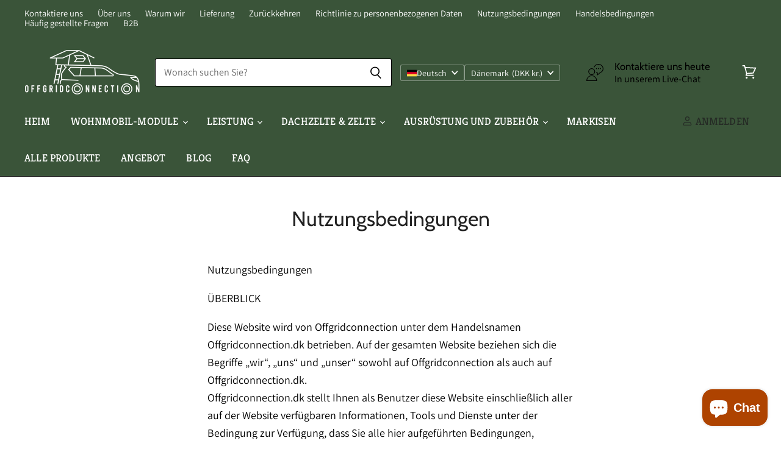

--- FILE ---
content_type: text/html; charset=utf-8
request_url: https://offgridconnection.dk/de/pages/terms-of-service
body_size: 88844
content:
<!doctype html>
<html class="no-js no-touch" lang="de">

  <head>
    <meta name="google-site-verification" content="Zh5wNlKIxQOzbNN6cDnRdad6tI_15c_7TnVVc2tHoPw" />
    <!-- Google tag (gtag.js) -->
<script async src="https://www.googletagmanager.com/gtag/js?id=AW-16596217548"></script>
<script>
  window.dataLayer = window.dataLayer || [];
  function gtag(){dataLayer.push(arguments);}
  gtag('js', new Date());

  gtag('config', 'AW-16596217548');
</script>

    <script type="text/javascript" async src="//s.retargeted.co/1/B6LPrn.js"></script>
  <script>
    window.Store = window.Store || {};
    window.Store.id = 77497696596;
  </script>
    <meta charset="utf-8">
    <meta http-equiv="X-UA-Compatible" content="IE=edge,chrome=1">
    <meta name="viewport" content="width=device-width,initial-scale=1" />
    <meta name="google-site-verification" content="rtx5UyOLTR6uekQ1pJS4tKjGfkExO27Gm4gs6fr4LmU" />
    <!-- Preconnect Domains -->
    <link rel="preconnect" href="https://cdn.shopify.com" crossorigin>
    <link rel="preconnect" href="https://fonts.shopify.com" crossorigin>
    <link rel="preconnect" href="https://monorail-edge.shopifysvc.com">

    
      <link rel="preconnect" href="https://connect.facebook.net" crossorigin>
    
    
      <link rel="preconnect" href="https://www.google-analytics.com" crossorigin>
    

    <!-- Preload Assets -->
    <link rel="preload" href="//offgridconnection.dk/cdn/shop/t/9/assets/api.js?v=76206469115915889501725173749" as="script">

    

    <link rel="preload" href="//offgridconnection.dk/cdn/shop/t/9/assets/superstore.js?v=137459853555138335911725176427" as="script"><!-- Air Reviews Script -->
 

    
    
    
    
  










<script>
  const AIR_REVIEWS = {};
  AIR_REVIEWS.product = null;
  AIR_REVIEWS.template = "page";
  AIR_REVIEWS.collections = [];
  AIR_REVIEWS.collectionsName = [];
  AIR_REVIEWS.customer = {
    id: null,
    email: null,
    first_name: null,
    last_name: null,
  };
  
  AIR_REVIEWS.branding = true;
  AIR_REVIEWS.appBlock = true;
  AIR_REVIEWS.shopData = {};
  AIR_REVIEWS.settings = {"reviewBlock":{"twoStarColor":"#E67F22","dateFormat":"mm_dd_yyyy","summaryButton":"Write a review","customPosition":".shopify-payment-button","primaryColor":"#121212","fiveStarColor":"#16A086","preset":0,"oneStarColor":"#E84C3D","threeStarColor":"#F1C40F","isShowBadgeText":false,"buttonTextColor":"#121212","id":0,"inlinePosition":"below-product","customPositionDirection":"after","buttonBorderRadius":4,"summaryHeading":"Review","policy":"By submitting, I acknowledge the Privacy and that my reviews will be publicly posted and shared online","emptyStarColor":"#BFBFBF","customCss":"","starIconType":"trustpilot","badgeColor":"#2C6ECB","backgroundColor":"#EDEDED","requiredName":true,"headingColor":"#000000","displayBadge":"after-customer-name","submitTextColor":"#ffffff","singleStarColor":"#16A086","badgeIconType":"badge-circle","layout":"list","starColorType":"single-color","buttonBackgroundColor":"#EDEDED","hasPolicy":true,"submitButtonColor":"#166CE1","advancedSetting":true,"fourStarColor":"#27AE61","requiredEmail":false,"secondaryColor":"#383838","font":"Inter","isEnableBadge":false},"shopDomain":"47d09d.myshopify.com","createdAt":"2023-09-17T18:33:36.573Z","reviewCarouselWidget":{"customPositionHomeDirection":"after","customPositionCatalog":"","showPreview":true,"customPositionProductDirection":"after","carouselHeadingColor":"#000000","carouselMinimumRating":"all-reviews","carouselHeading":"See what our customers said","customPositionProduct":"","customPositionHome":"","enableCarousel":false,"customPositionCatalogDirection":"after"},"reviewWidget":{"customPositionCatalog":"","showOnMobile":true,"showOnHomePage":false,"desktopPosition":"desktop-right","enablePopupReview":false,"hideNoStarRating":false,"minimumRating":"all-reviews","floatButtonLabel":"Our Reviews","enableSidebar":true,"mobilePosition":"mobile-left","showProductPageBlock":true,"showOnProductList":true,"floatBtnIconCustom":"","showPreview":false,"enableStarRating":true,"showCatalogPage":true,"customPositionCatalogDirection":"after","previewType":"star-rating-settings","showProductPage":true,"floatBtnBgColor":"#000000","customPositionProductDirection":"after","floatBtnIcon":"https://imgur.com/ttZVtaG.png","customPositionProduct":"","customProductContainer":"","showOnDesktop":true,"floatBtnTextColor":"#FFFFFF"},"reviewPop":{"minimumRating":"all-reviews","includedPages":"","emptyImageCustom":"","pageShow":[],"excludedPages":"","showOnMobile":true,"emptyImage":"https://cdnapps.avada.io/airReviews/sample-review/empty-product.png","showOnDesktop":true,"desktopPosition":"desktop-bottom-left","enabled":false,"mobilePosition":"mobile-bottom-right","customCss":""},"shopId":"zPMB060rk64SL8dGc5vP","generalSetting":{"sortOption":"sortlarest@feedback","amzReviewerOption":"all_reviews","enableCountryFlag":false,"amzPhotoOption":"all_contents","enableAggregateRating":true,"amzSortOption":"recent","ratingOption":"All positive","photoOption":"all","amzRatingOption":"positive","autoSubmitPublish":"disabled"},"popReviews":[{"images":[],"notHelpful":0,"source":"Amazon","content":"I like how light the BLUETTI Portable Power Station EB3A is and the different applications. While camping It would be good for a day or two depending the time of year. It may power a low watt heater to warm up a tent. It may be a drain to use it over night. I purchased the portable power station thinking it could power our kitchen refrigerator. This is not the case, it will power a small refrigerator. I thought I could use one of my several solar panels units to charger the power station. I was wrong it takes a BLUETTI solar panel set. It would cost more than what I paid for this power station. I thought about returning it. However, it might come in handy using it for emergencies or using it in the activities in our backyard.","products":[{"image":"https://cdn.shopify.com/s/files/1/0774/9769/6596/files/EB3A_2000x_322ecdc8-76c4-4dd4-9c89-74c6d548dd02.webp?v=1694974504","handle":"bluetti-eb3a-portable-power-station-600w-268wh","productLink":"https://47d09d.myshopify.com/products/bluetti-eb3a-portable-power-station-600w-268wh","id":8527241806164,"title":"BLUETTI EB3A Portable Power Station | 600W 268Wh","type":""}],"firstName":"campingfriend","createdAt":"2023-09-13T00:00:00.000Z","rate":5,"productIds":[8527241806164],"hasImages":false,"shopId":"zPMB060rk64SL8dGc5vP","helpful":0,"status":"approved","id":"zTE0orh3Te5etbCJG84R","product":{"image":"https://cdn.shopify.com/s/files/1/0774/9769/6596/files/EB3A_2000x_322ecdc8-76c4-4dd4-9c89-74c6d548dd02.webp?v=1694974504","handle":"bluetti-eb3a-portable-power-station-600w-268wh","productLink":"https://47d09d.myshopify.com/products/bluetti-eb3a-portable-power-station-600w-268wh","id":8527241806164,"title":"BLUETTI EB3A Portable Power Station | 600W 268Wh","type":""},"productId":8527241806164},{"images":[],"notHelpful":0,"source":"Amazon","content":"Disclaimer: Grabbed this on a discount so it was only two hundred then.\n\nIt’s good, a little heavy for its small size but not heavier than a full bag of groceries for example. Originally thought it charged slowly but once I turned the “Standard” charging on in the app, everything made more sense.\n\nOh, the wireless charging doesn’t seem to work and I’m not the only one it seems (yes, DC was turned on and I have a new iPhone). Also it seems like it puts out low wattage when charging devices but I have to test that with a fast charger to confirm.","products":[{"image":"https://cdn.shopify.com/s/files/1/0774/9769/6596/files/EB3A_2000x_322ecdc8-76c4-4dd4-9c89-74c6d548dd02.webp?v=1694974504","handle":"bluetti-eb3a-portable-power-station-600w-268wh","productLink":"https://47d09d.myshopify.com/products/bluetti-eb3a-portable-power-station-600w-268wh","id":8527241806164,"title":"BLUETTI EB3A Portable Power Station | 600W 268Wh","type":""}],"firstName":"Brianna S","createdAt":"2023-09-10T00:00:00.000Z","rate":4,"productIds":[8527241806164],"hasImages":false,"shopId":"zPMB060rk64SL8dGc5vP","helpful":0,"status":"approved","id":"MwrXc54IGFiq4sMbqs3M","product":{"image":"https://cdn.shopify.com/s/files/1/0774/9769/6596/files/EB3A_2000x_322ecdc8-76c4-4dd4-9c89-74c6d548dd02.webp?v=1694974504","handle":"bluetti-eb3a-portable-power-station-600w-268wh","productLink":"https://47d09d.myshopify.com/products/bluetti-eb3a-portable-power-station-600w-268wh","id":8527241806164,"title":"BLUETTI EB3A Portable Power Station | 600W 268Wh","type":""},"productId":8527241806164},{"images":[],"notHelpful":0,"source":"Amazon","content":"This is the best generator I've had out of 4 similar sized units. It's also the newest, so it benefits from a bit of innovation since the other units I've owned are over 2 years old.\n\nPros:\n- it powers a vacuum cleaner, hair dryer and portable heater (probably not for too long ... lost 5% charge in 2 minutes), but it does power these things. Slight negative is you need the Bluetti app to change to turbo power mode to do so. Out of the box, vacuum stopped like other chargers. So it's a bit more than a glorified iPhone power backup.\n- Jackery SolarSaga 100 solar panel compatibility: the Bluetti has the same 8mm DC input as the Jackery 240 and 300 units I own. So I'm pretty sure the solar panel will work as-is (no adapters needed, etc...), being that the plugs and input voltage/wattage match. (*Will update the review once I get a chance to confirm).\n\nCons:\n- smell: many 1-star reviews mentioned a burning plastic / toxic smell coming from the Bluettie, especially when charging. I need to get right up next to the unit's vent to get a wiff of any such smells. From 6\" away, I smell nothing while charging ... and that's when the fan turned on (it turned off a minute later). I don't find the smell overwhelming -- but that said, I won't stay in the same room when this thing is charging. Be better if there was no smell.\n- the capacity isn't great (and probably a bit lower than the Jackery 300). I'm seeing it take 25% of battery to charge a MacBook Air (60 watt usb-c)","products":[{"image":"https://cdn.shopify.com/s/files/1/0774/9769/6596/files/EB3A_2000x_322ecdc8-76c4-4dd4-9c89-74c6d548dd02.webp?v=1694974504","handle":"bluetti-eb3a-portable-power-station-600w-268wh","productLink":"https://47d09d.myshopify.com/products/bluetti-eb3a-portable-power-station-600w-268wh","id":8527241806164,"title":"BLUETTI EB3A Portable Power Station | 600W 268Wh","type":""}],"firstName":"FXP","createdAt":"2023-07-29T00:00:00.000Z","rate":5,"productIds":[8527241806164],"hasImages":false,"shopId":"zPMB060rk64SL8dGc5vP","helpful":0,"status":"approved","id":"UZDGgS0ue5GpsWbMUdMP","product":{"image":"https://cdn.shopify.com/s/files/1/0774/9769/6596/files/EB3A_2000x_322ecdc8-76c4-4dd4-9c89-74c6d548dd02.webp?v=1694974504","handle":"bluetti-eb3a-portable-power-station-600w-268wh","productLink":"https://47d09d.myshopify.com/products/bluetti-eb3a-portable-power-station-600w-268wh","id":8527241806164,"title":"BLUETTI EB3A Portable Power Station | 600W 268Wh","type":""},"productId":8527241806164},{"images":["https://m.media-amazon.com/images/I/51IUIJrcHML.jpg","https://m.media-amazon.com/images/I/71X9ako1IDL.jpg","https://m.media-amazon.com/images/I/71g9hx98poL.jpg","https://m.media-amazon.com/images/I/71j28Sq6USL.jpg","https://m.media-amazon.com/images/I/71zQ4M-KZnL.jpg"],"notHelpful":0,"source":"Amazon","content":"Not a big camper, off the grid enthusiasts, solar genius or engineer… just a person who doesn’t love gas generators & loves being prepared:)\n\nDid LOTS of research on portable power stations, this one has so much value for the price & hasn’t disappointed. We have purchased 2 other brands as gifts for family members (prior to finding this one) 1 of these as a gift & 1 of these for ourselves. We do have a large gas generator for extreme power outages bc we have a well & need the extra power in order to have water available, but this one is great for normal 4-6 hour Midwest outages or for longer ones if u r on city water.\n\nPros:\n-The fast charge is AMAZING! It does get a little loud from the fan but who cares, all the other brand units take like 6+ hours to charge, this one is approx 1 HOUR!! In a power outage situation that is game changing, I can recharge in my car (car charger sold separately) & be up & running in no time.\n- the price is great, especially on sale\n- the batteries have 2500+ recharges, most power stations in this range are only 500-800\n- the app (use this to completely turn off unit when not in use so battery stays charged, I read reviews saying it wouldn’t stay charged & im sure it’s bc they didn’t actually turn it off.\n- ability to run/charge so many things at once (see below for specs on items we’ve used it for)\n- wireless phone charger (DC charging must b turned on for this to work… lots of reviews said it didn’t work & im sure that’s y)\n- comes with solar charging cables\n- lifepo4 battery (doesn’t get hot, reducing fire risk)\n- can use while charging (a must for solar charging)\n\nCons:\n- the AC charger is in the packaging underneath the unit, like hiding in the styrofoam. I read lots of reviews that said it didn’t come with one & that’s where it is.\n- had to buy car charger separate.\n\nThings we used it for:\n-charging phones, laptops, iPads, ryobi 18v batteries, rechargeable AA & AAA batteries, portable power bank\n-running usb fans, led lamps (AC & USB), tv, mini fridge, 300w heater, electric blanket (both ac & dc), large ryobi fan, inflating aerobed (0% battery used to blow up Queen sz)\n\nThings it won’t run:\n- basically anything over 600w, even though it says 600w, that’s just how much juice it has total so the battery drains fast using 600w. So our 300w heater will run for 1.3 hours. But our 5w lamp will run for 50 hours. It will not run our full sz fridge but ran our mini fridge just fine for many hours. I tried our keurig mini, shut off, but I need to research the “power lift” option in the app more bc I think it will run that. (7/10 update: keurig mini is 1500W so it will not run that type of coffee maker)\n\nI did research though, u can easily get coffee makers that will work w/o power lift & 12v coolers to keep ur stuff cold for days that are not much $$, in case u need this for longer periods of time. You can also get a car cigarette lighter electric blanket that will work much longer than the AC plug in kind, basically anything that is DC will run longer than AC powered items.\n\nAll in all, very happy with this unit. Knowing what u can use it for and what you can’t use it for before buying is important I think. Hopefully my review helps you with that:)\n\n4/9/23: update, I purchased a 60w Blavor solar panel for charging (didn’t want to spend hundreds of $$ on a big panel) At 46-48wh I was able to charge my EB3A from 69% to 100% in less than 2 hours. I did not require the Solar adapter BLUETTI provided, the panel came with a direct cord & adapter for the DC input. I’m very pleased with these results :)","products":[{"image":"https://cdn.shopify.com/s/files/1/0774/9769/6596/files/EB3A_2000x_322ecdc8-76c4-4dd4-9c89-74c6d548dd02.webp?v=1694974504","handle":"bluetti-eb3a-portable-power-station-600w-268wh","productLink":"https://47d09d.myshopify.com/products/bluetti-eb3a-portable-power-station-600w-268wh","id":8527241806164,"title":"BLUETTI EB3A Portable Power Station | 600W 268Wh","type":""}],"firstName":"Wags","createdAt":"2023-03-21T00:00:00.000Z","rate":5,"productIds":[8527241806164],"hasImages":true,"shopId":"zPMB060rk64SL8dGc5vP","helpful":0,"status":"approved","id":"1Z3uBHs2hOdw3GbZvz52","product":{"image":"https://cdn.shopify.com/s/files/1/0774/9769/6596/files/EB3A_2000x_322ecdc8-76c4-4dd4-9c89-74c6d548dd02.webp?v=1694974504","handle":"bluetti-eb3a-portable-power-station-600w-268wh","productLink":"https://47d09d.myshopify.com/products/bluetti-eb3a-portable-power-station-600w-268wh","id":8527241806164,"title":"BLUETTI EB3A Portable Power Station | 600W 268Wh","type":""},"productId":8527241806164},{"images":[],"notHelpful":0,"source":"Amazon","content":"So I’m torn on what rating to give this solar generator. On one hand it quite literally saved our bacon during Hurricane Ian by helping power our residential 28 cu ft fridge with minimal gas generator usage, but it also has a few issues.\n\nI had been sitting on the fence, waiting for the ‘perfect’ portable solar generator for emergencies and such when Hurricane Ian was forecast to hit us. I jumped on Amazon the Friday before Ian hit and the EB3A was the only affordable solar generator with LFP batteries and UPS functionality that could deliver in time. Thankfully it arrived two days later and much to my pleasant surprise its 600W inverter was enough to power my 28 cu ft fridge. Technically according to my fridge specs it can pull 6 amps, which could actually mean 720W, but the highest I saw was 480W when running a defrost cycle. Most of the time though it pulled about 230W with the compressor running and only 10W when at temperature. It also helps that the fridge uses an inverter motor so there’s no real surge current.\n\nAlong with a 200W solar panel and cables I got delivered at the same time we were set for the hurricane. Sure enough after Ian blew through, we were without mains power for 8 days. I ended up running the EB3A for about 20 hours a day to keep the fridge running as much as possible so that it could cycle off occasionally. Having UPS functionality was really useful as I could keep everything plugged in and just turn on my backup generator only when the EB3A needed a top up. Coupled with the 200W solar panel and sunny days, it could go up to 5 hours powering the fridge and charging all our phones, etc. before needing a top up. Obviously during the night it needed frequent top ups, but it was nice not having to run a gas generator all the time and I only burned about 1 gallon of gas per day doing this.\n\nMy biggest issue with the EB3A are the fans. They’re noisy and do not push a lot of air. Even on the ‘Silent’ setting, the fans can still occasionally come on when going through multiple charge/discharge cycles. I also had the unit stop charging after getting above 90% charged a lot due to battery temperature. While I recognize I was pushing this beyond what it was designed to do, it was infuriating that the fans turned off in this state, so it took a while to cool down. I ended up using a battery powered camping fan to assist cooling. Thankfully the UPS circuit still passed full power through even when not charging the battery so my other generator could keep things going without interruption.\n\nMy other main issue is the solar input is limited to 8.3 amps, which means you need a 24V panel to get 200W. Most 200W portable panels besides Bluetti’s expensive panels are 18V and output almost 11amps. This seems intentional to drive you to buying their panels. I know it is a small, low cost unit, but would it really hurt to allow a couple extra amps for more compatibility?\n\nThe phone app is also useful and I really like not having to sign up to use it, but I wish it could reconnect automatically and that there was a way of securing it. I could see several people at a camp site having these and connecting to the wrong one.\n\nLastly, I know it was to hit a price point and weight, but given how capable the inverter is, I think they should have gone for something more like 400Wh or above.\n\nGoing forward I’m definitely keeping it for travel and helping with emergencies for now, but I hope to get a bigger unit that is still portable and has UPS functionality. I was hoping I could use it as a regular UPS battery, but between the fans still occasionally coming on in silent mode and there being no way to limit the battery charge to 80% for longevity, I don’t think that is going to happen.","products":[{"image":"https://cdn.shopify.com/s/files/1/0774/9769/6596/files/EB3A_2000x_322ecdc8-76c4-4dd4-9c89-74c6d548dd02.webp?v=1694974504","handle":"bluetti-eb3a-portable-power-station-600w-268wh","productLink":"https://47d09d.myshopify.com/products/bluetti-eb3a-portable-power-station-600w-268wh","id":8527241806164,"title":"BLUETTI EB3A Portable Power Station | 600W 268Wh","type":""}],"firstName":"C. Pinkney","createdAt":"2022-10-12T00:00:00.000Z","rate":4,"productIds":[8527241806164],"hasImages":false,"shopId":"zPMB060rk64SL8dGc5vP","helpful":0,"status":"approved","id":"5RbDEVBxBPc43i7YbRUt","product":{"image":"https://cdn.shopify.com/s/files/1/0774/9769/6596/files/EB3A_2000x_322ecdc8-76c4-4dd4-9c89-74c6d548dd02.webp?v=1694974504","handle":"bluetti-eb3a-portable-power-station-600w-268wh","productLink":"https://47d09d.myshopify.com/products/bluetti-eb3a-portable-power-station-600w-268wh","id":8527241806164,"title":"BLUETTI EB3A Portable Power Station | 600W 268Wh","type":""},"productId":8527241806164},{"images":["https://m.media-amazon.com/images/I/41zKGWT16CL.jpg","https://m.media-amazon.com/images/I/51qIQXnWbDL.jpg","https://m.media-amazon.com/images/I/71N1b+T06tL.jpg"],"notHelpful":0,"source":"Amazon","content":"Being the owner of two Bluetti power stations the AC50s and the EB3A, I can compare the two units. First big improvement is in the weight department. Both units are of comparable size but the EB3A is 3 pounds lighter weighing 10.2 pounds vs the AC50s which is 13.4 pounds. It has also a higher power rating 600 watts vs 300 watts. The display is also much better and will give you the battery percentage to full and running time when you have a load connected. Without a load and just the display it shows 30 hours. It has also a power boost function that enables you to run a load that is greater than 600 watt. The charging AC cable connects to the front of the unit and charging is quick and silent. A DC charging cable connects also to the front to charge the unit with a solar panel or other DC sources (car, other power station). You can also use the EB3A as an UPS unit. Connect the unit to the wall and plug in your load into the EB3A.\nYou can download the Bluetti app in the Apple app store or the Google play store. The app uses Bluetooth to talk to the unit. In the app after you connect the EB3A with Bluetooth you can go to settings Network settings and put in your wifi network info. It will tell you the settings are successful wait for 90 seconds. Go back to the connection screen in the app, select wifi and the app will tell you that wifi is not supported, strange.\nOne of my tests is to see if I can brew a cup of coffee plugging a Keurig into the power station. As soon as the Keurig started up it gave me an overload error. Turning off the EB3A cleared the error. I changed the EB3A to Power Lifting in the app and tried again. This time I had no overload error, but the unit only supplied 200 watts and nothing else happened. No water heating, no brewing.\nThe EB3A was able to charge my laptop and other electronic devices with no problem. The 12 volt cigarette lighter port was also able to power a SUP/inflatable pump with no issues.\nI found some strange items with the unit. When you charge with DC the fan is not running but there is a noticeable hum. You can only connect the unit with one Bluetooth device.\nI also have a wish list to get some improvements in the next version. What really annoys me is the light placement on both units. The on/off button is next to the light as soon as you turn the light on it blinds you in the face. For the EB3A the side of the unit is a better spot to put the light with a button on the front to turn it on. Next is the timeout of the display time. You get only one minute to look at the screen, the screen turns black, you have to push the button again to get another minute. I wish there was an on/off button as well, so the screen stays on until I want to turn it off. My last issue is with the placement of the AC charging cable. If you want to use the AB3A as an UPS the logical way is to have the charging cord in the back of the unit and your load connected to the front. It just looks cleaner. The AC50s has the power brick connected in the back and it is not an UPS. Go figure.\n\nEdit on the software app.\nI got a notification about an upgrade for the iPhone and Android App. It is a step in the right direction but still not great. The new version took away the wifi part in settings, which makes sense because the unit does not have a wifi chip. You can only connect with bluetooth. They way you connect is to click the bluetooth icon only. If you click somewhere close to the icon you get a message no cloud service, connect with bluetooth. A better way is to make the whole clickable area bluetooth only. On the same screen is a percentage bar that doesn't show anything about the state of charge of the battery, it always says 0%. So why bother putting that on the front screen Bluetti? Once you are connected to the Bluetti it shows a spider image of the unit, state of charge and outputs of the different ports. The screen will not change if you turn your phone into the landscape position. Personally, I don't care for the interface I wish Bluetti would copy the screen of the unit to the app","products":[{"image":"https://cdn.shopify.com/s/files/1/0774/9769/6596/files/EB3A_2000x_322ecdc8-76c4-4dd4-9c89-74c6d548dd02.webp?v=1694974504","handle":"bluetti-eb3a-portable-power-station-600w-268wh","productLink":"https://47d09d.myshopify.com/products/bluetti-eb3a-portable-power-station-600w-268wh","id":8527241806164,"title":"BLUETTI EB3A Portable Power Station | 600W 268Wh","type":""}],"firstName":"Ronald Verwij","createdAt":"2022-09-25T00:00:00.000Z","rate":4,"productIds":[8527241806164],"hasImages":true,"shopId":"zPMB060rk64SL8dGc5vP","helpful":0,"status":"approved","id":"o1xL4j6BATJkcTUoZZoc","product":{"image":"https://cdn.shopify.com/s/files/1/0774/9769/6596/files/EB3A_2000x_322ecdc8-76c4-4dd4-9c89-74c6d548dd02.webp?v=1694974504","handle":"bluetti-eb3a-portable-power-station-600w-268wh","productLink":"https://47d09d.myshopify.com/products/bluetti-eb3a-portable-power-station-600w-268wh","id":8527241806164,"title":"BLUETTI EB3A Portable Power Station | 600W 268Wh","type":""},"productId":8527241806164},{"images":["https://m.media-amazon.com/images/I/81dZufJkQRL.jpg"],"notHelpful":0,"source":"Amazon","content":"Summary statement – the EB3A has two applications that it is tailored too:\n\n1) It’s great for ‘wireless’ AC power around the house for those occasional power needs when running an extension chord is more burdensome or the chord is just not long enough. Things like a drill, box fan, light, radio or laptop.\n\n2) Also useful for portable DC low power needs, like when camping. USB lights, USB fan, 12V flood light, charging phone, etc.\n\nActual recent use:\n* went out and used in tent for a two nights (3-days) for lighting, kept cool via USB fan and keeping phone charged with a folding solar panel and charged the EB3A around 120watts. Came back with the battery fuller than when I started!\n* used it when working outside house to power a ‘corded’ drill. Love having more torque that typical cordless drills.\n* ran a powered speaker with no buzz meaning the sine-wave power output is clean.\n\nMy unit came standard IEC power chord. But I did reach Bluetti and also received free MC4 to 7909 (8mm).\n\nI like that everything is on one side except the spot light. Think the spot light would be better on the side, but that would effect the placement of the air vents and probably end up being a different larger shape instead. The shape is quite compact as-is.\n\nHaving the ability to rapid charging the EB3A in under an hour is a nice option to have. This DOES require the phone app to change the “Working Mode” to ‘Turbo’. NOTE: this will age the cells a bit and is not recommended unless needed. It has two more modes ‘Standard’ and ‘Silent’, but the Silent mode slows down the fan. The fan in Standard mode didn’t catch my attention so apparently not annoying enough. Not really sure why Silent mode exists other than charges at a lower 100w (down from ~200w) .\n\nAlso having the AC charging adapter integrated is something I wish more battery banks did.\n\nApp Experience:\nI like that the Android app is not have as invasive as other apps (think competitors) . The only permission the app requires is ‘Location’ which too many other apps require when access the Bluetooth stack. Not sure why. The apparently optional ‘Camera’ permission I think is for scanning the bar code or something? Again, the only permission required is ‘Location’.\n\nThe app does NOT require creation of an external account. The EB3A doesn’t have Wifi so it cannot communicate directly back ‘home’. Pretty sure the mobile app makes use of your mobile phone identity. A unique identifier, location and product model/serial is all they minimally collect.\n\nThe EB3A firmware updates via Bluetooth through the phone which is a plus in my mind as competing products require directly connecting the product to Wifi for firmware updates and then make it difficult removing from a wireless network. Should never have issues connecting the Bluetti app to the EB3A out when camping and away from your home Wifi as the EB3A doesn’t use Wifi. I cannot state how this simplifies things, for those that don’t want certain things to be 24/7 connected to the internet! I mean how useful is a battery bank in a grid down scenario when it must be connected to the grid to operate?\n\nI did experience two quirks of which I’ve come to the conclusion that both were insignificant and apparently one-offs:\n\nQuirk #1:\nInitially charged up the unit (from Sun), then updated up the firmware via Android app. After the update, the State Of Charge (SOC) dropped down a bit. Figured that it needed to relearn the state of charge as most BMS’s take both voltage level and a current shunt meter into account. I cycled it once all the way up and down to 3% and back up, and the SOC seems to be re-calibrated.\n\nQuirk #2:\nThe wireless charging was acting weird, but had similar experiences using my Samsung phone on another wireless charger (I almost exclusively use wired charging). Order an external wireless charging pad to USB C (adds wireless charging to any USB C device) for testing and it did indeed charge the phone just fine. Apparently my phone’s built-in wireless charging sometimes acts stupid.\n\nHopefully this is a fairly complete overview of my experiences and opinions with the EB3A!","products":[{"image":"https://cdn.shopify.com/s/files/1/0774/9769/6596/files/EB3A_2000x_322ecdc8-76c4-4dd4-9c89-74c6d548dd02.webp?v=1694974504","handle":"bluetti-eb3a-portable-power-station-600w-268wh","productLink":"https://47d09d.myshopify.com/products/bluetti-eb3a-portable-power-station-600w-268wh","id":8527241806164,"title":"BLUETTI EB3A Portable Power Station | 600W 268Wh","type":""}],"firstName":"Doug M","createdAt":"2022-08-05T00:00:00.000Z","rate":5,"productIds":[8527241806164],"hasImages":true,"shopId":"zPMB060rk64SL8dGc5vP","helpful":0,"status":"approved","id":"0tZhB45RA4vrMXPJtXm5","product":{"image":"https://cdn.shopify.com/s/files/1/0774/9769/6596/files/EB3A_2000x_322ecdc8-76c4-4dd4-9c89-74c6d548dd02.webp?v=1694974504","handle":"bluetti-eb3a-portable-power-station-600w-268wh","productLink":"https://47d09d.myshopify.com/products/bluetti-eb3a-portable-power-station-600w-268wh","id":8527241806164,"title":"BLUETTI EB3A Portable Power Station | 600W 268Wh","type":""},"productId":8527241806164},{"images":["https://m.media-amazon.com/images/I/71Eh2v3M+wL.jpg","https://m.media-amazon.com/images/I/71QuSjAQIFL.jpg","https://m.media-amazon.com/images/I/81JnGB57pKL.jpg"],"notHelpful":0,"source":"Amazon","content":"I bought the EB3a to test out its functionality and to hopefully use it as backup power for my CPAP in our frequent power outages. It has a 600W sustained load rating and a peak output wattage of 1200W. It will only allow you to hit that peak rating for a split second or two before it reads overload and will shut off so you need to be sure to look at the input needs of each device before you plug them in to ensure compatibility. I have had this unit for about a month and have used it off and on almost daily, testing things that would work and may not work. This has yielded some interesting results. But before I get into that I wanted to give you a brief list of my credentials so that you have some idea as to my background. I was an electronics technician in the navy for 20 years before retiring and have hundreds of hours of experience working on small electronics as well as large equipment with very high voltage requirements. I have been involved in testing and certification of new equipment for the US military and have spent time as a shift test engineer. That said there are several video’s out there that discuss the efficiency and the capacity of the EB3A so I wont bore you with those types of details. Honestly what do you need to know?? What can it do… What can I use it for….. Is it worth the asking price… Am I going to get value out of it….\n\nFirst question what can it do and what can you use it for.. These are VERY open-ended questions because the reality is that anything that fits inside its power output range it can power. Some of the sicario’s that I have put it through were things like. Charging a laptop, charging two iPad Pro’s and 2 iPhone 12 Max’s. Will it overheat or shut down if I charge multiple tablets and how about a hair dryer? Can it power that? Well, the answer is yes maybe…. Depends on the brand and rating of the hair dryer. I was able to get it to run on low and with low heat if I pulsed the heat on and off. This may seem odd but to the right group of people this info could be very useful, take my wife for example… Also I was able to charge and use my electronic tooth brush with Water pick. All functions worked with no difference between using it plugged in to normal house power and plugged in to the EB3A. In fact the only time I really ran in to any issues was when I tried to run my coffee pot on it. Every time the heating element came on the EB3A would shut down with an overload condition, to be honest this was expected as the coffee pot has a 1300w rating which GREATLY exceeds the 600w rating of the unit itself. It also powered an ultrasonic sink both heating and pulsing its ultra-sonic waves with no issue. The last thing I tried was a house box fan. This surprised me the most of all the tests I did. The box fan ran for 6 hours on low. I charged it up and it ran for almost 4hours on high. Now don’t take these numbers as some kind of promise that it will power your fan for that long but hey, I was impressed. This little unit has some guts! It weighs in at 10.2lbs so its not something that you would want to take hiking into the wilderness BUT day camping or car camping I would throw this in the bag with no hesitations. I did run my CPAP off this and was able to get 10.5hours out of it with the heater off and running it off the AC inverter. That really surprised me that I could get even 1 night's sleep on it.\n\nIs it worth the asking price… When looking at battery-powered devices the quality of the battery is the whole price tag and its what makes a good device good and a bad one well bad! You wouldn’t think twice about paying top dollar for a big top-of-the-line truck or muscle car but you would be mad if someone tried to sell you a ford pinto for $50K. The same applies to things like a solar generators. If the maker puts cheap 18650 cells in it at a standard market price and they start to fail after only a handful of uses then where is the value, but if they put LiPO or even better LiFePO batteries and ask just above the standard market price you can expect years of reliable use and there for the additional money now makes more sense and brings added value to your purchase. I have charged and discharged this unit nearly daily and sometimes 4 or 5 times in a single day just to put it through its paces and using the box fan as my constant I still get 6 hours on low even after more than 60 cycles of the battery from full charge to full discharge. Why is this important? Well.. Battery cells can often be a place where companies will try to cut corners to reduce the cost of a unit to make it more appealing to the general public. Back in 2019 I was in the market for a CPAP battery but didn’t want to pay the premium price tag that medical-grade equipment has. I ordered multiple Solar generators to power my CPAP and even tried car jump battery pack that had a built-in dc-ac converter. None of these worked for more than in some cases a few hours in others I could get 1-night sleep on them but they would require hours in some cases all day to recharge and after several charge-discharge cycles I started to notice that most of them wouldn’t hold that same level of charge for very long where I might have been able to get a full night to sleep now I was only getting 6-7 hours and while this is not terrible at some point its just not useful. I finally found a unit that would hold a charge and would give me multiple nights of sleep. But that is for another review. I have now slept on the EB3A for 3 separate nights two nights as a stand-alone power source and one night with it in UPS mode. During the two nights that I spent using it as an external power source, I slept for roughly 9.5 hours and woke up to the EB3A still having 15-20% charge. Anyone that knows or has worked with battery-powered units will tell you that the last ~25% is always iffy and should be treated as suspect because most battery-powered units are really only guessing at the percentage remaining that said you should always assume that a battery at 25% or below is in need of charged and should not be relied upon for continued use. But to have even close to 25% left in a battery pack that is converting the DC power into AC and then the unit to convert it back to DC that's darn good. Honestly, the only way to make this better would be for Bluetti to add a 24vDC outlet onto the unit directly and while powering a CPAP isn’t the primary mission of this solar generator I feel for such a small and compact unit this does a wonderful job. And truthfully I expected it to be dead after 9 hours, so this is a pleasant surprise, please note: my Cpap settings are a little higher than most because im a bigger dude I run about 12 to 15 on the pressure settings, a lower setting like 6 could possibly yield you close to 2 nights on your CPAP with the heater disabled. The charge time from 0% to fully charged is not far from the manufacturer's stated times. In Eco mode with silent charging, it averaged 1 hour and 20 ish minutes to a full charge. This can be hastened by turning on the fast-charging mode but beware that this causes a lot of excess heat and will shorten the life of the batteries. I did use Fast-Charging once to see what the difference in charging was. In silent, it charges at roughly 111w in Fast-Charge it ramps up to 456W. While the difference is huge, I would tend to guess that by using this mode you are most likely to only get ½ of the rated cycles out of the battery pack. It is always best to charge a battery at the lowest charge setting to reduce the amount of heat that the cells experience. That said there are times when a more vigorous charge may be warranted. But I’ll leave that discussion to another time. The cost of this unit at the time of recording is roughly $300 that said compared to many other models on the market some that I have reviewed in the past or have sent back and refused to review. This unit has features that many lack such as wireless charging and voltage conditioning on the DC side of the unit. The voltage is very stable both in DC and on the AC side this means that sensitive electronics won’t be negatively affected by the voltage drop of the battery or battery bounce back which happens when a load is applied and then disappears. Most of the solar generators on the market are made with LiPO batteries and not even name-brand cells the LiFePO4 batteries in the bluetti should last over 2000 cycles which when compared to the LiPO life of 200-250 cycles means you are getting a LOT MORE for your money.\n\nAll that said what are some things that I didn’t like? First off the fan (in silent mode)… The fan is a variable voltage/speed fan and when it first ramps up during charging it makes a highish pitched noise that when you first hear it makes you wonder if it's going to blow up. Don’t worry once it's up to speed the noise goes away and all you can hear is the standard noise that most small fans make. That said its very quiet and can’t be heard from across the room. Second the max load… This is a tough one because really I think 600W is great for a smaller lighter unit it can power a LARGE range of things without much hassle and the trade-off of a 700 or 800w ac inverter would be that you would end up needing a bigger battery to afford the higher ac wattage. 3rd The screen…. I really wish that it would stay on longer. Or give you the option to see the time remaining in the app. It’s a small thing but sometimes when you plug something in you want to see how the unit is handling it and what to expect from the battery as far as how long it will last…. And well you have to keep hitting the button to see the estimated time remaining and battery draw. Lastly The app I LOVE the app it has SOOOooooooo much potential. Please Bluetti adds more functionality to the app. There is much that a web-based app can provide such as a number of discharge/charge cycles, battery health and more accurate/averaged discharge rate and battery time remaining, this is great for loads that change constantly like a CPAP…\n\nFinal Thoughts:\n\nThis is one of those things that if you have never had one before you wonder what you did before you had it. In testing, I plugged in as many devices as I possibly could and as long as I kept it below the max 600w it handled it all beautifully. I am impressed with the fit and finish of this unit none of the buttons feel like they are cheap the plastic is well made the handle is very secure. Overall I feel like it is well built and well worth the asking price. With today's technology and the need to have a device charger close at hand, this is a great option for daily use as well it will prepare you for power outages and even a great power source to take on the road. This is best for 1-2 people and if you intend to use it for a larger family I would recommend looking into the larger EB50 or 70s models. There definitely seems to be a correlation between price and quality when you compare the Bluetti EB3a to other comparable brands. I will be uploading a video soon with much more information. Please don't hesitate to contact me if you have questions about the unit.\n\nUPDATE: 08/30/2022\n\nHave been using the EB3a now daily since we received the unit. Still love having it around. I recently received the Solar Charge Cable for the unit and have tried charging it a couple of times with the 2 100W panels that I have on top of my shed, it is for sure slower than charging it via 120vac wall power that's too be expected but the versatility is AMAZING. I will be using this in our RV when we are able to take it out. I was concerned about using my panels with no charge controller as it was going to be a hassle to wire in the charge controller in its current location. After reaching out to Sarah and Cimy they assured me that a charge controller was not necessary and that the open voltage must be between 12 and 28vdc and it must not exceed 28vdc open voltage. After checking my panels they were well within spec 15.8vdc so I plugged them in and away it went charging like a champ. I have to say that I am even more impressed with this unit than I was initially. Thank You to Sarah who worked with me to get the solar charge cable she was very quick to respond and very professional she is a great asset to the Bluetti organization. Also to Cimy who has assisted me with many random questions that I have had. They are both great assets to this company and a pleasure for someone like me to work with.","products":[{"image":"https://cdn.shopify.com/s/files/1/0774/9769/6596/files/EB3A_2000x_322ecdc8-76c4-4dd4-9c89-74c6d548dd02.webp?v=1694974504","handle":"bluetti-eb3a-portable-power-station-600w-268wh","productLink":"https://47d09d.myshopify.com/products/bluetti-eb3a-portable-power-station-600w-268wh","id":8527241806164,"title":"BLUETTI EB3A Portable Power Station | 600W 268Wh","type":""}],"firstName":"Nick V.","createdAt":"2022-08-04T00:00:00.000Z","rate":5,"productIds":[8527241806164],"hasImages":true,"shopId":"zPMB060rk64SL8dGc5vP","helpful":0,"status":"approved","id":"CJIcSNIHPx1c3b19SnfZ","product":{"image":"https://cdn.shopify.com/s/files/1/0774/9769/6596/files/EB3A_2000x_322ecdc8-76c4-4dd4-9c89-74c6d548dd02.webp?v=1694974504","handle":"bluetti-eb3a-portable-power-station-600w-268wh","productLink":"https://47d09d.myshopify.com/products/bluetti-eb3a-portable-power-station-600w-268wh","id":8527241806164,"title":"BLUETTI EB3A Portable Power Station | 600W 268Wh","type":""},"productId":8527241806164},{"images":["https://m.media-amazon.com/images/I/61tBT5+KQDL.jpg","https://m.media-amazon.com/images/I/71Byd9AdfzL.jpg","https://m.media-amazon.com/images/I/71aPa79WZPL.jpg","https://m.media-amazon.com/images/I/71c1it1nI8L.jpg","https://m.media-amazon.com/images/I/71ymOVyfZrL.jpg","https://m.media-amazon.com/images/I/71z8YwYZLCL.jpg"],"notHelpful":0,"source":"Amazon","content":"The EB3A is a handy little machine with plenty of output power! 4.5/5 almost perfect but down .5 the buzzing fan sounds, even on silent charge mode.\n\nFirst let me start by saying that overall this is a great little machine. I admit I may have not bought this at the $299 retail price, but on sale is is most certainly worth it. I wanted a solar generator that had a greater than 300 watt inverter, LiFePo4 batteries, and in a small package. Most importantly be able to power the battery charger for my Stihl electric chainsaw, which draws 300-400 watts. If it could brew a coffee, that would be icing on the cake, but not expected.\n\nI did all those things with no issues. It powered the chainsaw charger at 400 watts. It ran my 1200 watt coffee maker at 315 watts using power lift mode taking 5 minutes to brew a cup. 21% of the battery was used brewing that cup. Others have done it more efficiently using different means of heating the water like a 600 watt kettle. I was just testing what I had on hand to make coffee.\n\nI didn’t test faster charging as I don’t see the need to put the batteries under that strain. If anything I prefer using the lower speed “silent” option. Which isn’t exactly silent. Some places online say the EB3A will do it silently, but even in the app it states that it will slow the fan and only reduce the noise. Nothing about eliminating it completely. In silent mode the fan will come on occasionally, depending on external temperatures. You can hear the fan controller buzzing noticeably as it slowly ramps up the speed to the fan. It’s not horrible, but certainly not “silent” either. I did reach out to Bluetti about this and they said it is normal. My hope is that they will be able to reduce this via a firmware update. I’d rather have the fan reach its set speed more rapidly, than have to listen to it struggle to move at the lower speed settings as it is ramps up. Still better than the fan being off or full speed only though!\n\nThe power output meters seem to work reliably for as far as I can tell. Deviations were no more than a few watts from my Kill-A-Watt meter plugged into the grid vs plugged into the battery for the few items I tested. Not counting the coffee maker obviously. For example a 52 watt incandescent bulb registered as 52 watts on grid @ 120 volts using the meter. With the same bulb connected the meter registered 50 watts on the EB3A @ 120 volts, while EB3A registered 56 watts on it’s display. The USB readouts seemed to line up pretty nicely as well. A 4.4 watt load on my USB current meter showed up as 4 watts on the EB3A, a 10 watt load on the USB current meter showed up as 10 watts on the EB3A.\n\nThere is also some parasitic load if you leave either of the power outputs on, but it does not register on the display. This would be the case if you left any inverter powered on, and not unique to this device. I have also found if you leave the app connected, the processor stays awake, and consumes some battery power. Best to power off from the app or close the app so it will go to sleep sooner. I was wondering why my EB3A was warm when unused at times, and I found the app was still connected each time that occurred. FYI, this isn’t a complaint, just letting you know of some quarks of the device so you don’t have to figure them out on your own.\n\nOne thing I really like is I can easily boost the battery with some much cheaper LiFePo4 batteries I have laying around. I got 2 12.8V 42Ah batteries for around $80 each on AliExpress with around 1kWh of capacity total. Put in series they will charge the EB3A at about 199 watts, or about 99 watts in parallel. I figured this would work since it is supposed to charge off of a car from the DC input, not just solar, and was rated for enough voltage to put the batteries in series. FYI the batteries I used have an internal BMS for safety to prevent over-discharge and over-current and would recommend the same if you attempt to boost your EB3A with batteries directly. And if using lead acid batteries with no BMS, using a fuse would be a good idea.\n\nAlso if you buy any 3rd party DC 8mm cables, make sure the plug is long enough to fit in snugly. I had one 3rd party cable where the plug was noticeably shorter than the other and it didn't fit securely into the EB3A. Please check attached pictures to see difference between the Bluetti MC4 cable and a 3rd party cable. I bought the 3rd party cable because it was heavier gauge wire, but that doesn't help if the plug won't stay in.\n\nIt worked well on solar too getting around 70 watts input on my Dokio 110 watt folding solar panel. TBH I’ve never seen the Dokio put out much more than 70 watts with anything else so I’m not too concerned of any issues with the EB3A. The solar panel was another AliExpress buy. I’ll have to try charging with a better panel in the future.\n\nAnd while many others have done capacity tests I can say this will run a 75 watt incandescent bulb for about 3 hours, or 225Wh of output. Which given efficiency losses in the inverter is not too bad, but not amazing either. Again I didn’t buy this for huge capacity, my extra batteries + solar will keep it topped off.\n\nOverall I’m very happy and would recommend this to anybody who needs a small, powerful, versatile solar generator. But just don’t expect it to brew coffee all day (without some backup) just because it can do it a few times on its own. ;)","products":[{"image":"https://cdn.shopify.com/s/files/1/0774/9769/6596/files/EB3A_2000x_322ecdc8-76c4-4dd4-9c89-74c6d548dd02.webp?v=1694974504","handle":"bluetti-eb3a-portable-power-station-600w-268wh","productLink":"https://47d09d.myshopify.com/products/bluetti-eb3a-portable-power-station-600w-268wh","id":8527241806164,"title":"BLUETTI EB3A Portable Power Station | 600W 268Wh","type":""}],"firstName":"Ben S.","createdAt":"2022-07-28T00:00:00.000Z","rate":5,"productIds":[8527241806164],"hasImages":true,"shopId":"zPMB060rk64SL8dGc5vP","helpful":0,"status":"approved","id":"dGnNVLLjPVHODHuLKu2I","product":{"image":"https://cdn.shopify.com/s/files/1/0774/9769/6596/files/EB3A_2000x_322ecdc8-76c4-4dd4-9c89-74c6d548dd02.webp?v=1694974504","handle":"bluetti-eb3a-portable-power-station-600w-268wh","productLink":"https://47d09d.myshopify.com/products/bluetti-eb3a-portable-power-station-600w-268wh","id":8527241806164,"title":"BLUETTI EB3A Portable Power Station | 600W 268Wh","type":""},"productId":8527241806164},{"images":["https://m.media-amazon.com/images/I/81YTjKq7LkL.jpg","https://m.media-amazon.com/images/I/81gi-GMrErL.jpg"],"notHelpful":0,"source":"Amazon","content":"This thing has been amazing this summer. I hit up quite a few music events every year (camping at or near venues). This year temps were anywhere between high 80s low 90s. We were looking for something that would allow us to run a full size box fan the majority of the day. I ended up just buying a cheap fan from Dollar General. Turns out it pulled about 70 watts running on high. I was able to take this unit along with a 100 watt solar panel and have a non-stop fan all day long. My 100 watt panel connected with a 20' extension lead was able to put in about 75 watts for the majority of the day. Since you are able to use this as a ups I was able to maintain 99-100% charge on the battery while running the fan all day long. This allowed me to move it into the tent in the evening and power a smaller fan all night long (with a fully charged battery via solar). One day of the trip temps were still high while being very cloudy all day. I was only able to push about 40 watts to the unit that day. We were forced to run the fan on low to allow us to save some battery for the evening. My wife was able to run her hair straightner each morning (something she was not able to do in the past).\n\nI have had this unit for a little over a month and I can say it is totally worth it. For longer trips (I was doing 4 day 3 night runs) I would look into something larger but for your typical long weekend this thing is amazing.\nWe have had one power outage since owning this unit as well. I was able to power up my fiber ONT and primary access point for a few hours until power was restored (kept the kids happy). I am slowly finding other uses for this unit. Typically I buy these things and kind of set them aside for their desired use (camping / power outage). This little guy has made his home next to my bed. I like that I can just press a button to power it up and throw my phone on the top (the wireless charging is fantastic). I have not found much use for the built in light (yet) but I am glad it is there. The screen makes this thing so easy to use! I love that I am able to plug a device in to see what its draw is and see just how long I am able to run it (this is a fantastic feature). I love that I can quick charge this guy in about an hour via AC or a couple few hours with my 100 watt panel. I almost wish they offered a version with built in bluetooth speakers vs the led light. I find myself taking this little guy outside with us in the evenings. I set my phone on the top and plug in a small oontz bluetooth speaker. We are able to listen for hours and hours in the evenings (while eating up little to no power).\n\nWe are taking a family trip to FL in the next few weeks. I have 4 kids all of which are media hungry. I plan on having this in the vehicle with us fully charged so they are able to keep all their tablets / phones charged on the 15 hour drive. We typically set up one of those wireless access points with a media share. This allows them to have access to movies/tv shows off of a hard drive without the need of the internet. I can also see this getting some use on the beach as well. I have to say that so far this thing has exceeded my expectations. After using this with solar and finding out just how capable these types of units can be I may be interested in looking into a much larger version of this for an outbuilding on my property. I would love to see just what it would take to get myself a few panels on the roof. The ability to run some lights and maybe some tunes while out there would be pretty slick.","products":[{"image":"https://cdn.shopify.com/s/files/1/0774/9769/6596/files/EB3A_2000x_322ecdc8-76c4-4dd4-9c89-74c6d548dd02.webp?v=1694974504","handle":"bluetti-eb3a-portable-power-station-600w-268wh","productLink":"https://47d09d.myshopify.com/products/bluetti-eb3a-portable-power-station-600w-268wh","id":8527241806164,"title":"BLUETTI EB3A Portable Power Station | 600W 268Wh","type":""}],"firstName":"tomh","createdAt":"2022-06-27T00:00:00.000Z","rate":5,"productIds":[8527241806164],"hasImages":true,"shopId":"zPMB060rk64SL8dGc5vP","helpful":0,"status":"approved","id":"aqzB1xU4uGAlNaVKJcUN","product":{"image":"https://cdn.shopify.com/s/files/1/0774/9769/6596/files/EB3A_2000x_322ecdc8-76c4-4dd4-9c89-74c6d548dd02.webp?v=1694974504","handle":"bluetti-eb3a-portable-power-station-600w-268wh","productLink":"https://47d09d.myshopify.com/products/bluetti-eb3a-portable-power-station-600w-268wh","id":8527241806164,"title":"BLUETTI EB3A Portable Power Station | 600W 268Wh","type":""},"productId":8527241806164}],"carouselReviews":[{"images":[],"notHelpful":0,"source":"Amazon","content":"I like how light the BLUETTI Portable Power Station EB3A is and the different applications. While camping It would be good for a day or two depending the time of year. It may power a low watt heater to warm up a tent. It may be a drain to use it over night. I purchased the portable power station thinking it could power our kitchen refrigerator. This is not the case, it will power a small refrigerator. I thought I could use one of my several solar panels units to charger the power station. I was wrong it takes a BLUETTI solar panel set. It would cost more than what I paid for this power station. I thought about returning it. However, it might come in handy using it for emergencies or using it in the activities in our backyard.","products":[{"image":"https://cdn.shopify.com/s/files/1/0774/9769/6596/files/EB3A_2000x_322ecdc8-76c4-4dd4-9c89-74c6d548dd02.webp?v=1694974504","handle":"bluetti-eb3a-portable-power-station-600w-268wh","productLink":"https://47d09d.myshopify.com/products/bluetti-eb3a-portable-power-station-600w-268wh","id":8527241806164,"title":"BLUETTI EB3A Portable Power Station | 600W 268Wh","type":""}],"firstName":"campingfriend","createdAt":"2023-09-13T00:00:00.000Z","rate":5,"productIds":[8527241806164],"hasImages":false,"shopId":"zPMB060rk64SL8dGc5vP","helpful":0,"status":"approved","id":"zTE0orh3Te5etbCJG84R","product":{"image":"https://cdn.shopify.com/s/files/1/0774/9769/6596/files/EB3A_2000x_322ecdc8-76c4-4dd4-9c89-74c6d548dd02.webp?v=1694974504","handle":"bluetti-eb3a-portable-power-station-600w-268wh","productLink":"https://47d09d.myshopify.com/products/bluetti-eb3a-portable-power-station-600w-268wh","id":8527241806164,"title":"BLUETTI EB3A Portable Power Station | 600W 268Wh","type":""},"productId":8527241806164},{"images":[],"notHelpful":0,"source":"Amazon","content":"Disclaimer: Grabbed this on a discount so it was only two hundred then.\n\nIt’s good, a little heavy for its small size but not heavier than a full bag of groceries for example. Originally thought it charged slowly but once I turned the “Standard” charging on in the app, everything made more sense.\n\nOh, the wireless charging doesn’t seem to work and I’m not the only one it seems (yes, DC was turned on and I have a new iPhone). Also it seems like it puts out low wattage when charging devices but I have to test that with a fast charger to confirm.","products":[{"image":"https://cdn.shopify.com/s/files/1/0774/9769/6596/files/EB3A_2000x_322ecdc8-76c4-4dd4-9c89-74c6d548dd02.webp?v=1694974504","handle":"bluetti-eb3a-portable-power-station-600w-268wh","productLink":"https://47d09d.myshopify.com/products/bluetti-eb3a-portable-power-station-600w-268wh","id":8527241806164,"title":"BLUETTI EB3A Portable Power Station | 600W 268Wh","type":""}],"firstName":"Brianna S","createdAt":"2023-09-10T00:00:00.000Z","rate":4,"productIds":[8527241806164],"hasImages":false,"shopId":"zPMB060rk64SL8dGc5vP","helpful":0,"status":"approved","id":"MwrXc54IGFiq4sMbqs3M","product":{"image":"https://cdn.shopify.com/s/files/1/0774/9769/6596/files/EB3A_2000x_322ecdc8-76c4-4dd4-9c89-74c6d548dd02.webp?v=1694974504","handle":"bluetti-eb3a-portable-power-station-600w-268wh","productLink":"https://47d09d.myshopify.com/products/bluetti-eb3a-portable-power-station-600w-268wh","id":8527241806164,"title":"BLUETTI EB3A Portable Power Station | 600W 268Wh","type":""},"productId":8527241806164},{"images":[],"notHelpful":0,"source":"Amazon","content":"This is the best generator I've had out of 4 similar sized units. It's also the newest, so it benefits from a bit of innovation since the other units I've owned are over 2 years old.\n\nPros:\n- it powers a vacuum cleaner, hair dryer and portable heater (probably not for too long ... lost 5% charge in 2 minutes), but it does power these things. Slight negative is you need the Bluetti app to change to turbo power mode to do so. Out of the box, vacuum stopped like other chargers. So it's a bit more than a glorified iPhone power backup.\n- Jackery SolarSaga 100 solar panel compatibility: the Bluetti has the same 8mm DC input as the Jackery 240 and 300 units I own. So I'm pretty sure the solar panel will work as-is (no adapters needed, etc...), being that the plugs and input voltage/wattage match. (*Will update the review once I get a chance to confirm).\n\nCons:\n- smell: many 1-star reviews mentioned a burning plastic / toxic smell coming from the Bluettie, especially when charging. I need to get right up next to the unit's vent to get a wiff of any such smells. From 6\" away, I smell nothing while charging ... and that's when the fan turned on (it turned off a minute later). I don't find the smell overwhelming -- but that said, I won't stay in the same room when this thing is charging. Be better if there was no smell.\n- the capacity isn't great (and probably a bit lower than the Jackery 300). I'm seeing it take 25% of battery to charge a MacBook Air (60 watt usb-c)","products":[{"image":"https://cdn.shopify.com/s/files/1/0774/9769/6596/files/EB3A_2000x_322ecdc8-76c4-4dd4-9c89-74c6d548dd02.webp?v=1694974504","handle":"bluetti-eb3a-portable-power-station-600w-268wh","productLink":"https://47d09d.myshopify.com/products/bluetti-eb3a-portable-power-station-600w-268wh","id":8527241806164,"title":"BLUETTI EB3A Portable Power Station | 600W 268Wh","type":""}],"firstName":"FXP","createdAt":"2023-07-29T00:00:00.000Z","rate":5,"productIds":[8527241806164],"hasImages":false,"shopId":"zPMB060rk64SL8dGc5vP","helpful":0,"status":"approved","id":"UZDGgS0ue5GpsWbMUdMP","product":{"image":"https://cdn.shopify.com/s/files/1/0774/9769/6596/files/EB3A_2000x_322ecdc8-76c4-4dd4-9c89-74c6d548dd02.webp?v=1694974504","handle":"bluetti-eb3a-portable-power-station-600w-268wh","productLink":"https://47d09d.myshopify.com/products/bluetti-eb3a-portable-power-station-600w-268wh","id":8527241806164,"title":"BLUETTI EB3A Portable Power Station | 600W 268Wh","type":""},"productId":8527241806164},{"images":["https://m.media-amazon.com/images/I/51IUIJrcHML.jpg","https://m.media-amazon.com/images/I/71X9ako1IDL.jpg","https://m.media-amazon.com/images/I/71g9hx98poL.jpg","https://m.media-amazon.com/images/I/71j28Sq6USL.jpg","https://m.media-amazon.com/images/I/71zQ4M-KZnL.jpg"],"notHelpful":0,"source":"Amazon","content":"Not a big camper, off the grid enthusiasts, solar genius or engineer… just a person who doesn’t love gas generators & loves being prepared:)\n\nDid LOTS of research on portable power stations, this one has so much value for the price & hasn’t disappointed. We have purchased 2 other brands as gifts for family members (prior to finding this one) 1 of these as a gift & 1 of these for ourselves. We do have a large gas generator for extreme power outages bc we have a well & need the extra power in order to have water available, but this one is great for normal 4-6 hour Midwest outages or for longer ones if u r on city water.\n\nPros:\n-The fast charge is AMAZING! It does get a little loud from the fan but who cares, all the other brand units take like 6+ hours to charge, this one is approx 1 HOUR!! In a power outage situation that is game changing, I can recharge in my car (car charger sold separately) & be up & running in no time.\n- the price is great, especially on sale\n- the batteries have 2500+ recharges, most power stations in this range are only 500-800\n- the app (use this to completely turn off unit when not in use so battery stays charged, I read reviews saying it wouldn’t stay charged & im sure it’s bc they didn’t actually turn it off.\n- ability to run/charge so many things at once (see below for specs on items we’ve used it for)\n- wireless phone charger (DC charging must b turned on for this to work… lots of reviews said it didn’t work & im sure that’s y)\n- comes with solar charging cables\n- lifepo4 battery (doesn’t get hot, reducing fire risk)\n- can use while charging (a must for solar charging)\n\nCons:\n- the AC charger is in the packaging underneath the unit, like hiding in the styrofoam. I read lots of reviews that said it didn’t come with one & that’s where it is.\n- had to buy car charger separate.\n\nThings we used it for:\n-charging phones, laptops, iPads, ryobi 18v batteries, rechargeable AA & AAA batteries, portable power bank\n-running usb fans, led lamps (AC & USB), tv, mini fridge, 300w heater, electric blanket (both ac & dc), large ryobi fan, inflating aerobed (0% battery used to blow up Queen sz)\n\nThings it won’t run:\n- basically anything over 600w, even though it says 600w, that’s just how much juice it has total so the battery drains fast using 600w. So our 300w heater will run for 1.3 hours. But our 5w lamp will run for 50 hours. It will not run our full sz fridge but ran our mini fridge just fine for many hours. I tried our keurig mini, shut off, but I need to research the “power lift” option in the app more bc I think it will run that. (7/10 update: keurig mini is 1500W so it will not run that type of coffee maker)\n\nI did research though, u can easily get coffee makers that will work w/o power lift & 12v coolers to keep ur stuff cold for days that are not much $$, in case u need this for longer periods of time. You can also get a car cigarette lighter electric blanket that will work much longer than the AC plug in kind, basically anything that is DC will run longer than AC powered items.\n\nAll in all, very happy with this unit. Knowing what u can use it for and what you can’t use it for before buying is important I think. Hopefully my review helps you with that:)\n\n4/9/23: update, I purchased a 60w Blavor solar panel for charging (didn’t want to spend hundreds of $$ on a big panel) At 46-48wh I was able to charge my EB3A from 69% to 100% in less than 2 hours. I did not require the Solar adapter BLUETTI provided, the panel came with a direct cord & adapter for the DC input. I’m very pleased with these results :)","products":[{"image":"https://cdn.shopify.com/s/files/1/0774/9769/6596/files/EB3A_2000x_322ecdc8-76c4-4dd4-9c89-74c6d548dd02.webp?v=1694974504","handle":"bluetti-eb3a-portable-power-station-600w-268wh","productLink":"https://47d09d.myshopify.com/products/bluetti-eb3a-portable-power-station-600w-268wh","id":8527241806164,"title":"BLUETTI EB3A Portable Power Station | 600W 268Wh","type":""}],"firstName":"Wags","createdAt":"2023-03-21T00:00:00.000Z","rate":5,"productIds":[8527241806164],"hasImages":true,"shopId":"zPMB060rk64SL8dGc5vP","helpful":0,"status":"approved","id":"1Z3uBHs2hOdw3GbZvz52","product":{"image":"https://cdn.shopify.com/s/files/1/0774/9769/6596/files/EB3A_2000x_322ecdc8-76c4-4dd4-9c89-74c6d548dd02.webp?v=1694974504","handle":"bluetti-eb3a-portable-power-station-600w-268wh","productLink":"https://47d09d.myshopify.com/products/bluetti-eb3a-portable-power-station-600w-268wh","id":8527241806164,"title":"BLUETTI EB3A Portable Power Station | 600W 268Wh","type":""},"productId":8527241806164},{"images":[],"notHelpful":0,"source":"Amazon","content":"So I’m torn on what rating to give this solar generator. On one hand it quite literally saved our bacon during Hurricane Ian by helping power our residential 28 cu ft fridge with minimal gas generator usage, but it also has a few issues.\n\nI had been sitting on the fence, waiting for the ‘perfect’ portable solar generator for emergencies and such when Hurricane Ian was forecast to hit us. I jumped on Amazon the Friday before Ian hit and the EB3A was the only affordable solar generator with LFP batteries and UPS functionality that could deliver in time. Thankfully it arrived two days later and much to my pleasant surprise its 600W inverter was enough to power my 28 cu ft fridge. Technically according to my fridge specs it can pull 6 amps, which could actually mean 720W, but the highest I saw was 480W when running a defrost cycle. Most of the time though it pulled about 230W with the compressor running and only 10W when at temperature. It also helps that the fridge uses an inverter motor so there’s no real surge current.\n\nAlong with a 200W solar panel and cables I got delivered at the same time we were set for the hurricane. Sure enough after Ian blew through, we were without mains power for 8 days. I ended up running the EB3A for about 20 hours a day to keep the fridge running as much as possible so that it could cycle off occasionally. Having UPS functionality was really useful as I could keep everything plugged in and just turn on my backup generator only when the EB3A needed a top up. Coupled with the 200W solar panel and sunny days, it could go up to 5 hours powering the fridge and charging all our phones, etc. before needing a top up. Obviously during the night it needed frequent top ups, but it was nice not having to run a gas generator all the time and I only burned about 1 gallon of gas per day doing this.\n\nMy biggest issue with the EB3A are the fans. They’re noisy and do not push a lot of air. Even on the ‘Silent’ setting, the fans can still occasionally come on when going through multiple charge/discharge cycles. I also had the unit stop charging after getting above 90% charged a lot due to battery temperature. While I recognize I was pushing this beyond what it was designed to do, it was infuriating that the fans turned off in this state, so it took a while to cool down. I ended up using a battery powered camping fan to assist cooling. Thankfully the UPS circuit still passed full power through even when not charging the battery so my other generator could keep things going without interruption.\n\nMy other main issue is the solar input is limited to 8.3 amps, which means you need a 24V panel to get 200W. Most 200W portable panels besides Bluetti’s expensive panels are 18V and output almost 11amps. This seems intentional to drive you to buying their panels. I know it is a small, low cost unit, but would it really hurt to allow a couple extra amps for more compatibility?\n\nThe phone app is also useful and I really like not having to sign up to use it, but I wish it could reconnect automatically and that there was a way of securing it. I could see several people at a camp site having these and connecting to the wrong one.\n\nLastly, I know it was to hit a price point and weight, but given how capable the inverter is, I think they should have gone for something more like 400Wh or above.\n\nGoing forward I’m definitely keeping it for travel and helping with emergencies for now, but I hope to get a bigger unit that is still portable and has UPS functionality. I was hoping I could use it as a regular UPS battery, but between the fans still occasionally coming on in silent mode and there being no way to limit the battery charge to 80% for longevity, I don’t think that is going to happen.","products":[{"image":"https://cdn.shopify.com/s/files/1/0774/9769/6596/files/EB3A_2000x_322ecdc8-76c4-4dd4-9c89-74c6d548dd02.webp?v=1694974504","handle":"bluetti-eb3a-portable-power-station-600w-268wh","productLink":"https://47d09d.myshopify.com/products/bluetti-eb3a-portable-power-station-600w-268wh","id":8527241806164,"title":"BLUETTI EB3A Portable Power Station | 600W 268Wh","type":""}],"firstName":"C. Pinkney","createdAt":"2022-10-12T00:00:00.000Z","rate":4,"productIds":[8527241806164],"hasImages":false,"shopId":"zPMB060rk64SL8dGc5vP","helpful":0,"status":"approved","id":"5RbDEVBxBPc43i7YbRUt","product":{"image":"https://cdn.shopify.com/s/files/1/0774/9769/6596/files/EB3A_2000x_322ecdc8-76c4-4dd4-9c89-74c6d548dd02.webp?v=1694974504","handle":"bluetti-eb3a-portable-power-station-600w-268wh","productLink":"https://47d09d.myshopify.com/products/bluetti-eb3a-portable-power-station-600w-268wh","id":8527241806164,"title":"BLUETTI EB3A Portable Power Station | 600W 268Wh","type":""},"productId":8527241806164},{"images":["https://m.media-amazon.com/images/I/41zKGWT16CL.jpg","https://m.media-amazon.com/images/I/51qIQXnWbDL.jpg","https://m.media-amazon.com/images/I/71N1b+T06tL.jpg"],"notHelpful":0,"source":"Amazon","content":"Being the owner of two Bluetti power stations the AC50s and the EB3A, I can compare the two units. First big improvement is in the weight department. Both units are of comparable size but the EB3A is 3 pounds lighter weighing 10.2 pounds vs the AC50s which is 13.4 pounds. It has also a higher power rating 600 watts vs 300 watts. The display is also much better and will give you the battery percentage to full and running time when you have a load connected. Without a load and just the display it shows 30 hours. It has also a power boost function that enables you to run a load that is greater than 600 watt. The charging AC cable connects to the front of the unit and charging is quick and silent. A DC charging cable connects also to the front to charge the unit with a solar panel or other DC sources (car, other power station). You can also use the EB3A as an UPS unit. Connect the unit to the wall and plug in your load into the EB3A.\nYou can download the Bluetti app in the Apple app store or the Google play store. The app uses Bluetooth to talk to the unit. In the app after you connect the EB3A with Bluetooth you can go to settings Network settings and put in your wifi network info. It will tell you the settings are successful wait for 90 seconds. Go back to the connection screen in the app, select wifi and the app will tell you that wifi is not supported, strange.\nOne of my tests is to see if I can brew a cup of coffee plugging a Keurig into the power station. As soon as the Keurig started up it gave me an overload error. Turning off the EB3A cleared the error. I changed the EB3A to Power Lifting in the app and tried again. This time I had no overload error, but the unit only supplied 200 watts and nothing else happened. No water heating, no brewing.\nThe EB3A was able to charge my laptop and other electronic devices with no problem. The 12 volt cigarette lighter port was also able to power a SUP/inflatable pump with no issues.\nI found some strange items with the unit. When you charge with DC the fan is not running but there is a noticeable hum. You can only connect the unit with one Bluetooth device.\nI also have a wish list to get some improvements in the next version. What really annoys me is the light placement on both units. The on/off button is next to the light as soon as you turn the light on it blinds you in the face. For the EB3A the side of the unit is a better spot to put the light with a button on the front to turn it on. Next is the timeout of the display time. You get only one minute to look at the screen, the screen turns black, you have to push the button again to get another minute. I wish there was an on/off button as well, so the screen stays on until I want to turn it off. My last issue is with the placement of the AC charging cable. If you want to use the AB3A as an UPS the logical way is to have the charging cord in the back of the unit and your load connected to the front. It just looks cleaner. The AC50s has the power brick connected in the back and it is not an UPS. Go figure.\n\nEdit on the software app.\nI got a notification about an upgrade for the iPhone and Android App. It is a step in the right direction but still not great. The new version took away the wifi part in settings, which makes sense because the unit does not have a wifi chip. You can only connect with bluetooth. They way you connect is to click the bluetooth icon only. If you click somewhere close to the icon you get a message no cloud service, connect with bluetooth. A better way is to make the whole clickable area bluetooth only. On the same screen is a percentage bar that doesn't show anything about the state of charge of the battery, it always says 0%. So why bother putting that on the front screen Bluetti? Once you are connected to the Bluetti it shows a spider image of the unit, state of charge and outputs of the different ports. The screen will not change if you turn your phone into the landscape position. Personally, I don't care for the interface I wish Bluetti would copy the screen of the unit to the app","products":[{"image":"https://cdn.shopify.com/s/files/1/0774/9769/6596/files/EB3A_2000x_322ecdc8-76c4-4dd4-9c89-74c6d548dd02.webp?v=1694974504","handle":"bluetti-eb3a-portable-power-station-600w-268wh","productLink":"https://47d09d.myshopify.com/products/bluetti-eb3a-portable-power-station-600w-268wh","id":8527241806164,"title":"BLUETTI EB3A Portable Power Station | 600W 268Wh","type":""}],"firstName":"Ronald Verwij","createdAt":"2022-09-25T00:00:00.000Z","rate":4,"productIds":[8527241806164],"hasImages":true,"shopId":"zPMB060rk64SL8dGc5vP","helpful":0,"status":"approved","id":"o1xL4j6BATJkcTUoZZoc","product":{"image":"https://cdn.shopify.com/s/files/1/0774/9769/6596/files/EB3A_2000x_322ecdc8-76c4-4dd4-9c89-74c6d548dd02.webp?v=1694974504","handle":"bluetti-eb3a-portable-power-station-600w-268wh","productLink":"https://47d09d.myshopify.com/products/bluetti-eb3a-portable-power-station-600w-268wh","id":8527241806164,"title":"BLUETTI EB3A Portable Power Station | 600W 268Wh","type":""},"productId":8527241806164},{"images":["https://m.media-amazon.com/images/I/81dZufJkQRL.jpg"],"notHelpful":0,"source":"Amazon","content":"Summary statement – the EB3A has two applications that it is tailored too:\n\n1) It’s great for ‘wireless’ AC power around the house for those occasional power needs when running an extension chord is more burdensome or the chord is just not long enough. Things like a drill, box fan, light, radio or laptop.\n\n2) Also useful for portable DC low power needs, like when camping. USB lights, USB fan, 12V flood light, charging phone, etc.\n\nActual recent use:\n* went out and used in tent for a two nights (3-days) for lighting, kept cool via USB fan and keeping phone charged with a folding solar panel and charged the EB3A around 120watts. Came back with the battery fuller than when I started!\n* used it when working outside house to power a ‘corded’ drill. Love having more torque that typical cordless drills.\n* ran a powered speaker with no buzz meaning the sine-wave power output is clean.\n\nMy unit came standard IEC power chord. But I did reach Bluetti and also received free MC4 to 7909 (8mm).\n\nI like that everything is on one side except the spot light. Think the spot light would be better on the side, but that would effect the placement of the air vents and probably end up being a different larger shape instead. The shape is quite compact as-is.\n\nHaving the ability to rapid charging the EB3A in under an hour is a nice option to have. This DOES require the phone app to change the “Working Mode” to ‘Turbo’. NOTE: this will age the cells a bit and is not recommended unless needed. It has two more modes ‘Standard’ and ‘Silent’, but the Silent mode slows down the fan. The fan in Standard mode didn’t catch my attention so apparently not annoying enough. Not really sure why Silent mode exists other than charges at a lower 100w (down from ~200w) .\n\nAlso having the AC charging adapter integrated is something I wish more battery banks did.\n\nApp Experience:\nI like that the Android app is not have as invasive as other apps (think competitors) . The only permission the app requires is ‘Location’ which too many other apps require when access the Bluetooth stack. Not sure why. The apparently optional ‘Camera’ permission I think is for scanning the bar code or something? Again, the only permission required is ‘Location’.\n\nThe app does NOT require creation of an external account. The EB3A doesn’t have Wifi so it cannot communicate directly back ‘home’. Pretty sure the mobile app makes use of your mobile phone identity. A unique identifier, location and product model/serial is all they minimally collect.\n\nThe EB3A firmware updates via Bluetooth through the phone which is a plus in my mind as competing products require directly connecting the product to Wifi for firmware updates and then make it difficult removing from a wireless network. Should never have issues connecting the Bluetti app to the EB3A out when camping and away from your home Wifi as the EB3A doesn’t use Wifi. I cannot state how this simplifies things, for those that don’t want certain things to be 24/7 connected to the internet! I mean how useful is a battery bank in a grid down scenario when it must be connected to the grid to operate?\n\nI did experience two quirks of which I’ve come to the conclusion that both were insignificant and apparently one-offs:\n\nQuirk #1:\nInitially charged up the unit (from Sun), then updated up the firmware via Android app. After the update, the State Of Charge (SOC) dropped down a bit. Figured that it needed to relearn the state of charge as most BMS’s take both voltage level and a current shunt meter into account. I cycled it once all the way up and down to 3% and back up, and the SOC seems to be re-calibrated.\n\nQuirk #2:\nThe wireless charging was acting weird, but had similar experiences using my Samsung phone on another wireless charger (I almost exclusively use wired charging). Order an external wireless charging pad to USB C (adds wireless charging to any USB C device) for testing and it did indeed charge the phone just fine. Apparently my phone’s built-in wireless charging sometimes acts stupid.\n\nHopefully this is a fairly complete overview of my experiences and opinions with the EB3A!","products":[{"image":"https://cdn.shopify.com/s/files/1/0774/9769/6596/files/EB3A_2000x_322ecdc8-76c4-4dd4-9c89-74c6d548dd02.webp?v=1694974504","handle":"bluetti-eb3a-portable-power-station-600w-268wh","productLink":"https://47d09d.myshopify.com/products/bluetti-eb3a-portable-power-station-600w-268wh","id":8527241806164,"title":"BLUETTI EB3A Portable Power Station | 600W 268Wh","type":""}],"firstName":"Doug M","createdAt":"2022-08-05T00:00:00.000Z","rate":5,"productIds":[8527241806164],"hasImages":true,"shopId":"zPMB060rk64SL8dGc5vP","helpful":0,"status":"approved","id":"0tZhB45RA4vrMXPJtXm5","product":{"image":"https://cdn.shopify.com/s/files/1/0774/9769/6596/files/EB3A_2000x_322ecdc8-76c4-4dd4-9c89-74c6d548dd02.webp?v=1694974504","handle":"bluetti-eb3a-portable-power-station-600w-268wh","productLink":"https://47d09d.myshopify.com/products/bluetti-eb3a-portable-power-station-600w-268wh","id":8527241806164,"title":"BLUETTI EB3A Portable Power Station | 600W 268Wh","type":""},"productId":8527241806164},{"images":["https://m.media-amazon.com/images/I/71Eh2v3M+wL.jpg","https://m.media-amazon.com/images/I/71QuSjAQIFL.jpg","https://m.media-amazon.com/images/I/81JnGB57pKL.jpg"],"notHelpful":0,"source":"Amazon","content":"I bought the EB3a to test out its functionality and to hopefully use it as backup power for my CPAP in our frequent power outages. It has a 600W sustained load rating and a peak output wattage of 1200W. It will only allow you to hit that peak rating for a split second or two before it reads overload and will shut off so you need to be sure to look at the input needs of each device before you plug them in to ensure compatibility. I have had this unit for about a month and have used it off and on almost daily, testing things that would work and may not work. This has yielded some interesting results. But before I get into that I wanted to give you a brief list of my credentials so that you have some idea as to my background. I was an electronics technician in the navy for 20 years before retiring and have hundreds of hours of experience working on small electronics as well as large equipment with very high voltage requirements. I have been involved in testing and certification of new equipment for the US military and have spent time as a shift test engineer. That said there are several video’s out there that discuss the efficiency and the capacity of the EB3A so I wont bore you with those types of details. Honestly what do you need to know?? What can it do… What can I use it for….. Is it worth the asking price… Am I going to get value out of it….\n\nFirst question what can it do and what can you use it for.. These are VERY open-ended questions because the reality is that anything that fits inside its power output range it can power. Some of the sicario’s that I have put it through were things like. Charging a laptop, charging two iPad Pro’s and 2 iPhone 12 Max’s. Will it overheat or shut down if I charge multiple tablets and how about a hair dryer? Can it power that? Well, the answer is yes maybe…. Depends on the brand and rating of the hair dryer. I was able to get it to run on low and with low heat if I pulsed the heat on and off. This may seem odd but to the right group of people this info could be very useful, take my wife for example… Also I was able to charge and use my electronic tooth brush with Water pick. All functions worked with no difference between using it plugged in to normal house power and plugged in to the EB3A. In fact the only time I really ran in to any issues was when I tried to run my coffee pot on it. Every time the heating element came on the EB3A would shut down with an overload condition, to be honest this was expected as the coffee pot has a 1300w rating which GREATLY exceeds the 600w rating of the unit itself. It also powered an ultrasonic sink both heating and pulsing its ultra-sonic waves with no issue. The last thing I tried was a house box fan. This surprised me the most of all the tests I did. The box fan ran for 6 hours on low. I charged it up and it ran for almost 4hours on high. Now don’t take these numbers as some kind of promise that it will power your fan for that long but hey, I was impressed. This little unit has some guts! It weighs in at 10.2lbs so its not something that you would want to take hiking into the wilderness BUT day camping or car camping I would throw this in the bag with no hesitations. I did run my CPAP off this and was able to get 10.5hours out of it with the heater off and running it off the AC inverter. That really surprised me that I could get even 1 night's sleep on it.\n\nIs it worth the asking price… When looking at battery-powered devices the quality of the battery is the whole price tag and its what makes a good device good and a bad one well bad! You wouldn’t think twice about paying top dollar for a big top-of-the-line truck or muscle car but you would be mad if someone tried to sell you a ford pinto for $50K. The same applies to things like a solar generators. If the maker puts cheap 18650 cells in it at a standard market price and they start to fail after only a handful of uses then where is the value, but if they put LiPO or even better LiFePO batteries and ask just above the standard market price you can expect years of reliable use and there for the additional money now makes more sense and brings added value to your purchase. I have charged and discharged this unit nearly daily and sometimes 4 or 5 times in a single day just to put it through its paces and using the box fan as my constant I still get 6 hours on low even after more than 60 cycles of the battery from full charge to full discharge. Why is this important? Well.. Battery cells can often be a place where companies will try to cut corners to reduce the cost of a unit to make it more appealing to the general public. Back in 2019 I was in the market for a CPAP battery but didn’t want to pay the premium price tag that medical-grade equipment has. I ordered multiple Solar generators to power my CPAP and even tried car jump battery pack that had a built-in dc-ac converter. None of these worked for more than in some cases a few hours in others I could get 1-night sleep on them but they would require hours in some cases all day to recharge and after several charge-discharge cycles I started to notice that most of them wouldn’t hold that same level of charge for very long where I might have been able to get a full night to sleep now I was only getting 6-7 hours and while this is not terrible at some point its just not useful. I finally found a unit that would hold a charge and would give me multiple nights of sleep. But that is for another review. I have now slept on the EB3A for 3 separate nights two nights as a stand-alone power source and one night with it in UPS mode. During the two nights that I spent using it as an external power source, I slept for roughly 9.5 hours and woke up to the EB3A still having 15-20% charge. Anyone that knows or has worked with battery-powered units will tell you that the last ~25% is always iffy and should be treated as suspect because most battery-powered units are really only guessing at the percentage remaining that said you should always assume that a battery at 25% or below is in need of charged and should not be relied upon for continued use. But to have even close to 25% left in a battery pack that is converting the DC power into AC and then the unit to convert it back to DC that's darn good. Honestly, the only way to make this better would be for Bluetti to add a 24vDC outlet onto the unit directly and while powering a CPAP isn’t the primary mission of this solar generator I feel for such a small and compact unit this does a wonderful job. And truthfully I expected it to be dead after 9 hours, so this is a pleasant surprise, please note: my Cpap settings are a little higher than most because im a bigger dude I run about 12 to 15 on the pressure settings, a lower setting like 6 could possibly yield you close to 2 nights on your CPAP with the heater disabled. The charge time from 0% to fully charged is not far from the manufacturer's stated times. In Eco mode with silent charging, it averaged 1 hour and 20 ish minutes to a full charge. This can be hastened by turning on the fast-charging mode but beware that this causes a lot of excess heat and will shorten the life of the batteries. I did use Fast-Charging once to see what the difference in charging was. In silent, it charges at roughly 111w in Fast-Charge it ramps up to 456W. While the difference is huge, I would tend to guess that by using this mode you are most likely to only get ½ of the rated cycles out of the battery pack. It is always best to charge a battery at the lowest charge setting to reduce the amount of heat that the cells experience. That said there are times when a more vigorous charge may be warranted. But I’ll leave that discussion to another time. The cost of this unit at the time of recording is roughly $300 that said compared to many other models on the market some that I have reviewed in the past or have sent back and refused to review. This unit has features that many lack such as wireless charging and voltage conditioning on the DC side of the unit. The voltage is very stable both in DC and on the AC side this means that sensitive electronics won’t be negatively affected by the voltage drop of the battery or battery bounce back which happens when a load is applied and then disappears. Most of the solar generators on the market are made with LiPO batteries and not even name-brand cells the LiFePO4 batteries in the bluetti should last over 2000 cycles which when compared to the LiPO life of 200-250 cycles means you are getting a LOT MORE for your money.\n\nAll that said what are some things that I didn’t like? First off the fan (in silent mode)… The fan is a variable voltage/speed fan and when it first ramps up during charging it makes a highish pitched noise that when you first hear it makes you wonder if it's going to blow up. Don’t worry once it's up to speed the noise goes away and all you can hear is the standard noise that most small fans make. That said its very quiet and can’t be heard from across the room. Second the max load… This is a tough one because really I think 600W is great for a smaller lighter unit it can power a LARGE range of things without much hassle and the trade-off of a 700 or 800w ac inverter would be that you would end up needing a bigger battery to afford the higher ac wattage. 3rd The screen…. I really wish that it would stay on longer. Or give you the option to see the time remaining in the app. It’s a small thing but sometimes when you plug something in you want to see how the unit is handling it and what to expect from the battery as far as how long it will last…. And well you have to keep hitting the button to see the estimated time remaining and battery draw. Lastly The app I LOVE the app it has SOOOooooooo much potential. Please Bluetti adds more functionality to the app. There is much that a web-based app can provide such as a number of discharge/charge cycles, battery health and more accurate/averaged discharge rate and battery time remaining, this is great for loads that change constantly like a CPAP…\n\nFinal Thoughts:\n\nThis is one of those things that if you have never had one before you wonder what you did before you had it. In testing, I plugged in as many devices as I possibly could and as long as I kept it below the max 600w it handled it all beautifully. I am impressed with the fit and finish of this unit none of the buttons feel like they are cheap the plastic is well made the handle is very secure. Overall I feel like it is well built and well worth the asking price. With today's technology and the need to have a device charger close at hand, this is a great option for daily use as well it will prepare you for power outages and even a great power source to take on the road. This is best for 1-2 people and if you intend to use it for a larger family I would recommend looking into the larger EB50 or 70s models. There definitely seems to be a correlation between price and quality when you compare the Bluetti EB3a to other comparable brands. I will be uploading a video soon with much more information. Please don't hesitate to contact me if you have questions about the unit.\n\nUPDATE: 08/30/2022\n\nHave been using the EB3a now daily since we received the unit. Still love having it around. I recently received the Solar Charge Cable for the unit and have tried charging it a couple of times with the 2 100W panels that I have on top of my shed, it is for sure slower than charging it via 120vac wall power that's too be expected but the versatility is AMAZING. I will be using this in our RV when we are able to take it out. I was concerned about using my panels with no charge controller as it was going to be a hassle to wire in the charge controller in its current location. After reaching out to Sarah and Cimy they assured me that a charge controller was not necessary and that the open voltage must be between 12 and 28vdc and it must not exceed 28vdc open voltage. After checking my panels they were well within spec 15.8vdc so I plugged them in and away it went charging like a champ. I have to say that I am even more impressed with this unit than I was initially. Thank You to Sarah who worked with me to get the solar charge cable she was very quick to respond and very professional she is a great asset to the Bluetti organization. Also to Cimy who has assisted me with many random questions that I have had. They are both great assets to this company and a pleasure for someone like me to work with.","products":[{"image":"https://cdn.shopify.com/s/files/1/0774/9769/6596/files/EB3A_2000x_322ecdc8-76c4-4dd4-9c89-74c6d548dd02.webp?v=1694974504","handle":"bluetti-eb3a-portable-power-station-600w-268wh","productLink":"https://47d09d.myshopify.com/products/bluetti-eb3a-portable-power-station-600w-268wh","id":8527241806164,"title":"BLUETTI EB3A Portable Power Station | 600W 268Wh","type":""}],"firstName":"Nick V.","createdAt":"2022-08-04T00:00:00.000Z","rate":5,"productIds":[8527241806164],"hasImages":true,"shopId":"zPMB060rk64SL8dGc5vP","helpful":0,"status":"approved","id":"CJIcSNIHPx1c3b19SnfZ","product":{"image":"https://cdn.shopify.com/s/files/1/0774/9769/6596/files/EB3A_2000x_322ecdc8-76c4-4dd4-9c89-74c6d548dd02.webp?v=1694974504","handle":"bluetti-eb3a-portable-power-station-600w-268wh","productLink":"https://47d09d.myshopify.com/products/bluetti-eb3a-portable-power-station-600w-268wh","id":8527241806164,"title":"BLUETTI EB3A Portable Power Station | 600W 268Wh","type":""},"productId":8527241806164},{"images":["https://m.media-amazon.com/images/I/61tBT5+KQDL.jpg","https://m.media-amazon.com/images/I/71Byd9AdfzL.jpg","https://m.media-amazon.com/images/I/71aPa79WZPL.jpg","https://m.media-amazon.com/images/I/71c1it1nI8L.jpg","https://m.media-amazon.com/images/I/71ymOVyfZrL.jpg","https://m.media-amazon.com/images/I/71z8YwYZLCL.jpg"],"notHelpful":0,"source":"Amazon","content":"The EB3A is a handy little machine with plenty of output power! 4.5/5 almost perfect but down .5 the buzzing fan sounds, even on silent charge mode.\n\nFirst let me start by saying that overall this is a great little machine. I admit I may have not bought this at the $299 retail price, but on sale is is most certainly worth it. I wanted a solar generator that had a greater than 300 watt inverter, LiFePo4 batteries, and in a small package. Most importantly be able to power the battery charger for my Stihl electric chainsaw, which draws 300-400 watts. If it could brew a coffee, that would be icing on the cake, but not expected.\n\nI did all those things with no issues. It powered the chainsaw charger at 400 watts. It ran my 1200 watt coffee maker at 315 watts using power lift mode taking 5 minutes to brew a cup. 21% of the battery was used brewing that cup. Others have done it more efficiently using different means of heating the water like a 600 watt kettle. I was just testing what I had on hand to make coffee.\n\nI didn’t test faster charging as I don’t see the need to put the batteries under that strain. If anything I prefer using the lower speed “silent” option. Which isn’t exactly silent. Some places online say the EB3A will do it silently, but even in the app it states that it will slow the fan and only reduce the noise. Nothing about eliminating it completely. In silent mode the fan will come on occasionally, depending on external temperatures. You can hear the fan controller buzzing noticeably as it slowly ramps up the speed to the fan. It’s not horrible, but certainly not “silent” either. I did reach out to Bluetti about this and they said it is normal. My hope is that they will be able to reduce this via a firmware update. I’d rather have the fan reach its set speed more rapidly, than have to listen to it struggle to move at the lower speed settings as it is ramps up. Still better than the fan being off or full speed only though!\n\nThe power output meters seem to work reliably for as far as I can tell. Deviations were no more than a few watts from my Kill-A-Watt meter plugged into the grid vs plugged into the battery for the few items I tested. Not counting the coffee maker obviously. For example a 52 watt incandescent bulb registered as 52 watts on grid @ 120 volts using the meter. With the same bulb connected the meter registered 50 watts on the EB3A @ 120 volts, while EB3A registered 56 watts on it’s display. The USB readouts seemed to line up pretty nicely as well. A 4.4 watt load on my USB current meter showed up as 4 watts on the EB3A, a 10 watt load on the USB current meter showed up as 10 watts on the EB3A.\n\nThere is also some parasitic load if you leave either of the power outputs on, but it does not register on the display. This would be the case if you left any inverter powered on, and not unique to this device. I have also found if you leave the app connected, the processor stays awake, and consumes some battery power. Best to power off from the app or close the app so it will go to sleep sooner. I was wondering why my EB3A was warm when unused at times, and I found the app was still connected each time that occurred. FYI, this isn’t a complaint, just letting you know of some quarks of the device so you don’t have to figure them out on your own.\n\nOne thing I really like is I can easily boost the battery with some much cheaper LiFePo4 batteries I have laying around. I got 2 12.8V 42Ah batteries for around $80 each on AliExpress with around 1kWh of capacity total. Put in series they will charge the EB3A at about 199 watts, or about 99 watts in parallel. I figured this would work since it is supposed to charge off of a car from the DC input, not just solar, and was rated for enough voltage to put the batteries in series. FYI the batteries I used have an internal BMS for safety to prevent over-discharge and over-current and would recommend the same if you attempt to boost your EB3A with batteries directly. And if using lead acid batteries with no BMS, using a fuse would be a good idea.\n\nAlso if you buy any 3rd party DC 8mm cables, make sure the plug is long enough to fit in snugly. I had one 3rd party cable where the plug was noticeably shorter than the other and it didn't fit securely into the EB3A. Please check attached pictures to see difference between the Bluetti MC4 cable and a 3rd party cable. I bought the 3rd party cable because it was heavier gauge wire, but that doesn't help if the plug won't stay in.\n\nIt worked well on solar too getting around 70 watts input on my Dokio 110 watt folding solar panel. TBH I’ve never seen the Dokio put out much more than 70 watts with anything else so I’m not too concerned of any issues with the EB3A. The solar panel was another AliExpress buy. I’ll have to try charging with a better panel in the future.\n\nAnd while many others have done capacity tests I can say this will run a 75 watt incandescent bulb for about 3 hours, or 225Wh of output. Which given efficiency losses in the inverter is not too bad, but not amazing either. Again I didn’t buy this for huge capacity, my extra batteries + solar will keep it topped off.\n\nOverall I’m very happy and would recommend this to anybody who needs a small, powerful, versatile solar generator. But just don’t expect it to brew coffee all day (without some backup) just because it can do it a few times on its own. ;)","products":[{"image":"https://cdn.shopify.com/s/files/1/0774/9769/6596/files/EB3A_2000x_322ecdc8-76c4-4dd4-9c89-74c6d548dd02.webp?v=1694974504","handle":"bluetti-eb3a-portable-power-station-600w-268wh","productLink":"https://47d09d.myshopify.com/products/bluetti-eb3a-portable-power-station-600w-268wh","id":8527241806164,"title":"BLUETTI EB3A Portable Power Station | 600W 268Wh","type":""}],"firstName":"Ben S.","createdAt":"2022-07-28T00:00:00.000Z","rate":5,"productIds":[8527241806164],"hasImages":true,"shopId":"zPMB060rk64SL8dGc5vP","helpful":0,"status":"approved","id":"dGnNVLLjPVHODHuLKu2I","product":{"image":"https://cdn.shopify.com/s/files/1/0774/9769/6596/files/EB3A_2000x_322ecdc8-76c4-4dd4-9c89-74c6d548dd02.webp?v=1694974504","handle":"bluetti-eb3a-portable-power-station-600w-268wh","productLink":"https://47d09d.myshopify.com/products/bluetti-eb3a-portable-power-station-600w-268wh","id":8527241806164,"title":"BLUETTI EB3A Portable Power Station | 600W 268Wh","type":""},"productId":8527241806164},{"images":["https://m.media-amazon.com/images/I/81YTjKq7LkL.jpg","https://m.media-amazon.com/images/I/81gi-GMrErL.jpg"],"notHelpful":0,"source":"Amazon","content":"This thing has been amazing this summer. I hit up quite a few music events every year (camping at or near venues). This year temps were anywhere between high 80s low 90s. We were looking for something that would allow us to run a full size box fan the majority of the day. I ended up just buying a cheap fan from Dollar General. Turns out it pulled about 70 watts running on high. I was able to take this unit along with a 100 watt solar panel and have a non-stop fan all day long. My 100 watt panel connected with a 20' extension lead was able to put in about 75 watts for the majority of the day. Since you are able to use this as a ups I was able to maintain 99-100% charge on the battery while running the fan all day long. This allowed me to move it into the tent in the evening and power a smaller fan all night long (with a fully charged battery via solar). One day of the trip temps were still high while being very cloudy all day. I was only able to push about 40 watts to the unit that day. We were forced to run the fan on low to allow us to save some battery for the evening. My wife was able to run her hair straightner each morning (something she was not able to do in the past).\n\nI have had this unit for a little over a month and I can say it is totally worth it. For longer trips (I was doing 4 day 3 night runs) I would look into something larger but for your typical long weekend this thing is amazing.\nWe have had one power outage since owning this unit as well. I was able to power up my fiber ONT and primary access point for a few hours until power was restored (kept the kids happy). I am slowly finding other uses for this unit. Typically I buy these things and kind of set them aside for their desired use (camping / power outage). This little guy has made his home next to my bed. I like that I can just press a button to power it up and throw my phone on the top (the wireless charging is fantastic). I have not found much use for the built in light (yet) but I am glad it is there. The screen makes this thing so easy to use! I love that I am able to plug a device in to see what its draw is and see just how long I am able to run it (this is a fantastic feature). I love that I can quick charge this guy in about an hour via AC or a couple few hours with my 100 watt panel. I almost wish they offered a version with built in bluetooth speakers vs the led light. I find myself taking this little guy outside with us in the evenings. I set my phone on the top and plug in a small oontz bluetooth speaker. We are able to listen for hours and hours in the evenings (while eating up little to no power).\n\nWe are taking a family trip to FL in the next few weeks. I have 4 kids all of which are media hungry. I plan on having this in the vehicle with us fully charged so they are able to keep all their tablets / phones charged on the 15 hour drive. We typically set up one of those wireless access points with a media share. This allows them to have access to movies/tv shows off of a hard drive without the need of the internet. I can also see this getting some use on the beach as well. I have to say that so far this thing has exceeded my expectations. After using this with solar and finding out just how capable these types of units can be I may be interested in looking into a much larger version of this for an outbuilding on my property. I would love to see just what it would take to get myself a few panels on the roof. The ability to run some lights and maybe some tunes while out there would be pretty slick.","products":[{"image":"https://cdn.shopify.com/s/files/1/0774/9769/6596/files/EB3A_2000x_322ecdc8-76c4-4dd4-9c89-74c6d548dd02.webp?v=1694974504","handle":"bluetti-eb3a-portable-power-station-600w-268wh","productLink":"https://47d09d.myshopify.com/products/bluetti-eb3a-portable-power-station-600w-268wh","id":8527241806164,"title":"BLUETTI EB3A Portable Power Station | 600W 268Wh","type":""}],"firstName":"tomh","createdAt":"2022-06-27T00:00:00.000Z","rate":5,"productIds":[8527241806164],"hasImages":true,"shopId":"zPMB060rk64SL8dGc5vP","helpful":0,"status":"approved","id":"aqzB1xU4uGAlNaVKJcUN","product":{"image":"https://cdn.shopify.com/s/files/1/0774/9769/6596/files/EB3A_2000x_322ecdc8-76c4-4dd4-9c89-74c6d548dd02.webp?v=1694974504","handle":"bluetti-eb3a-portable-power-station-600w-268wh","productLink":"https://47d09d.myshopify.com/products/bluetti-eb3a-portable-power-station-600w-268wh","id":8527241806164,"title":"BLUETTI EB3A Portable Power Station | 600W 268Wh","type":""},"productId":8527241806164}]};
  AIR_REVIEWS.hasStorefrontToken = true;
  AIR_REVIEWS.translations = {"review":"review","reviews":"reviews","See more":"See more","See less":"See less","Recent":"Recent","Highest":"Highest","Lowest":"Lowest","Load more":"Load more","No reviews yet":"No reviews yet","How do you like this item?":"How do you like this item?","Excellent":"Excellent","Good":"Good","Medium":"Medium","Poor":"Poor","Very Bad":"Very Bad","Share your thoughts":"Share your thoughts","Write your feedback":"Write your feedback","Your Information":"Your Information","Your Name":"Your Name","Email":"Email","This is a required field":"This is a required field","Send":"Send","You have reached the file upload limit":"You have reached the file upload limit","Email field is invalid":"Email field is invalid","Review with image":"Review with image","Our Reviews":"Our Reviews","5MB Limit":"5MB Limit","Be the first to write a review":"Be the first to write a review","Submit":"Submit","Submitted":"Submitted","Click to review":"Click to review","Tap to review":"Tap to review","Name":"Name","Thank you for your feedback":"Thank you for your feedback","Invalid file type":"Invalid file type","accepted file types: .gif, .jpg, .png.":"accepted file types: .gif, .jpg, .png.","Invalid file size":"Invalid file size","image size should not be more than 5MB.":"image size should not be more than 5MB.","Your Email":"Your Email","Next":"Next","Verified":"Verified"};
  AIR_REVIEWS.productReview = false;
  AIR_REVIEWS.shopLogo = "\/\/offgridconnection.dk\/cdn\/shop\/files\/Logo_hjemmeside.png?v=1695657167";
</script>

  <!-- /Air Reviews Script -->

<title>Nutzungsbedingungen — Offgridconnection</title>

    
      <meta name="description" content="Nutzungsbedingungen ÜBERBLICK Diese Website wird von Offgridconnection unter dem Handelsnamen Offgridconnection.dk betrieben. Auf der gesamten Website beziehen sich die Begriffe „wir“, „uns“ und „unser“ sowohl auf Offgridconnection als auch auf Offgridconnection.dk. Offgridconnection.dk stellt Ihnen als Benutzer diese ">
    

    
  <link rel="shortcut icon" href="//offgridconnection.dk/cdn/shop/files/Favicon_faerdig_1f5563ec-8d4e-4d4c-b2a7-147cc1c0bd41_32x32.jpg?v=1714116487" type="image/png">


    
      <link rel="canonical" href="https://offgridconnection.dk/de/pages/terms-of-service" />
    

    
    















<meta property="og:site_name" content="Offgridconnection">
<meta property="og:url" content="https://offgridconnection.dk/de/pages/terms-of-service">
<meta property="og:title" content="Nutzungsbedingungen">
<meta property="og:type" content="website">
<meta property="og:description" content="Nutzungsbedingungen ÜBERBLICK Diese Website wird von Offgridconnection unter dem Handelsnamen Offgridconnection.dk betrieben. Auf der gesamten Website beziehen sich die Begriffe „wir“, „uns“ und „unser“ sowohl auf Offgridconnection als auch auf Offgridconnection.dk. Offgridconnection.dk stellt Ihnen als Benutzer diese ">




    
    
    

    
    
    <meta
      property="og:image"
      content="https://offgridconnection.dk/cdn/shop/files/Logo_til_1200x638._1200x675.jpg?v=1702310611"
    />
    <meta
      property="og:image:secure_url"
      content="https://offgridconnection.dk/cdn/shop/files/Logo_til_1200x638._1200x675.jpg?v=1702310611"
    />
    <meta property="og:image:width" content="1200" />
    <meta property="og:image:height" content="675" />
    
    
    <meta property="og:image:alt" content="Social media image" />
  
















<meta name="twitter:title" content="Nutzungsbedingungen">
<meta name="twitter:description" content="Nutzungsbedingungen ÜBERBLICK Diese Website wird von Offgridconnection unter dem Handelsnamen Offgridconnection.dk betrieben. Auf der gesamten Website beziehen sich die Begriffe „wir“, „uns“ und „unser“ sowohl auf Offgridconnection als auch auf Offgridconnection.dk. Offgridconnection.dk stellt Ihnen als Benutzer diese ">


    
    
    
      
      
      <meta name="twitter:card" content="summary_large_image">
    
    
    <meta
      property="twitter:image"
      content="https://offgridconnection.dk/cdn/shop/files/Logo_til_1200x638._1200x600_crop_center.jpg?v=1702310611"
    />
    <meta property="twitter:image:width" content="1200" />
    <meta property="twitter:image:height" content="600" />
    
    
    <meta property="twitter:image:alt" content="Social media image" />
  



    

    <link rel="preload" href="//offgridconnection.dk/cdn/fonts/kreon/kreon_n4.570ad20eba90c3dea7645de7ac52a4f3c1c6c33e.woff2" as="font" crossorigin="anonymous">

    
      <link rel="preload" as="style" href="//offgridconnection.dk/cdn/shop/t/9/assets/theme.css?v=112692790792084112801762030444">
    

    <script>window.performance && window.performance.mark && window.performance.mark('shopify.content_for_header.start');</script><meta name="google-site-verification" content="asRfH-6ewnjUz5n109SXjPV2Lf06-XfZgQHfnsQacG0">
<meta name="facebook-domain-verification" content="k7jylw0fenarm3hd1i11uvsp1xk96x">
<meta id="shopify-digital-wallet" name="shopify-digital-wallet" content="/77497696596/digital_wallets/dialog">
<meta name="shopify-checkout-api-token" content="9e4b15810f4f3832edaa5d768896a4cc">
<meta id="in-context-paypal-metadata" data-shop-id="77497696596" data-venmo-supported="false" data-environment="production" data-locale="de_DE" data-paypal-v4="true" data-currency="DKK">
<link rel="alternate" hreflang="x-default" href="https://offgridconnection.dk/pages/terms-of-service">
<link rel="alternate" hreflang="da" href="https://offgridconnection.dk/pages/terms-of-service">
<link rel="alternate" hreflang="en" href="https://offgridconnection.dk/en/pages/terms-of-service">
<link rel="alternate" hreflang="sv" href="https://offgridconnection.dk/sv/pages/terms-of-service">
<link rel="alternate" hreflang="de" href="https://offgridconnection.dk/de/pages/terms-of-service">
<link rel="alternate" hreflang="en-AT" href="https://offgridconnection.com/pages/terms-of-service">
<link rel="alternate" hreflang="sv-AT" href="https://offgridconnection.com/sv/pages/terms-of-service">
<link rel="alternate" hreflang="da-AT" href="https://offgridconnection.com/da/pages/terms-of-service">
<link rel="alternate" hreflang="de-AT" href="https://offgridconnection.com/de/pages/terms-of-service">
<link rel="alternate" hreflang="en-BE" href="https://offgridconnection.com/pages/terms-of-service">
<link rel="alternate" hreflang="sv-BE" href="https://offgridconnection.com/sv/pages/terms-of-service">
<link rel="alternate" hreflang="da-BE" href="https://offgridconnection.com/da/pages/terms-of-service">
<link rel="alternate" hreflang="de-BE" href="https://offgridconnection.com/de/pages/terms-of-service">
<link rel="alternate" hreflang="en-BG" href="https://offgridconnection.com/pages/terms-of-service">
<link rel="alternate" hreflang="sv-BG" href="https://offgridconnection.com/sv/pages/terms-of-service">
<link rel="alternate" hreflang="da-BG" href="https://offgridconnection.com/da/pages/terms-of-service">
<link rel="alternate" hreflang="de-BG" href="https://offgridconnection.com/de/pages/terms-of-service">
<link rel="alternate" hreflang="en-HR" href="https://offgridconnection.com/pages/terms-of-service">
<link rel="alternate" hreflang="sv-HR" href="https://offgridconnection.com/sv/pages/terms-of-service">
<link rel="alternate" hreflang="da-HR" href="https://offgridconnection.com/da/pages/terms-of-service">
<link rel="alternate" hreflang="de-HR" href="https://offgridconnection.com/de/pages/terms-of-service">
<link rel="alternate" hreflang="en-CY" href="https://offgridconnection.com/pages/terms-of-service">
<link rel="alternate" hreflang="sv-CY" href="https://offgridconnection.com/sv/pages/terms-of-service">
<link rel="alternate" hreflang="da-CY" href="https://offgridconnection.com/da/pages/terms-of-service">
<link rel="alternate" hreflang="de-CY" href="https://offgridconnection.com/de/pages/terms-of-service">
<link rel="alternate" hreflang="en-CZ" href="https://offgridconnection.com/pages/terms-of-service">
<link rel="alternate" hreflang="sv-CZ" href="https://offgridconnection.com/sv/pages/terms-of-service">
<link rel="alternate" hreflang="da-CZ" href="https://offgridconnection.com/da/pages/terms-of-service">
<link rel="alternate" hreflang="de-CZ" href="https://offgridconnection.com/de/pages/terms-of-service">
<link rel="alternate" hreflang="de-DE" href="https://offgridconnection.de/pages/terms-of-service">
<link rel="alternate" hreflang="en-DE" href="https://offgridconnection.de/en/pages/terms-of-service">
<link rel="alternate" hreflang="sv-DE" href="https://offgridconnection.de/sv/pages/terms-of-service">
<link rel="alternate" hreflang="da-DE" href="https://offgridconnection.de/da/pages/terms-of-service">
<link rel="alternate" hreflang="en-EE" href="https://offgridconnection.com/pages/terms-of-service">
<link rel="alternate" hreflang="sv-EE" href="https://offgridconnection.com/sv/pages/terms-of-service">
<link rel="alternate" hreflang="da-EE" href="https://offgridconnection.com/da/pages/terms-of-service">
<link rel="alternate" hreflang="de-EE" href="https://offgridconnection.com/de/pages/terms-of-service">
<link rel="alternate" hreflang="en-FI" href="https://offgridconnection.com/pages/terms-of-service">
<link rel="alternate" hreflang="sv-FI" href="https://offgridconnection.com/sv/pages/terms-of-service">
<link rel="alternate" hreflang="da-FI" href="https://offgridconnection.com/da/pages/terms-of-service">
<link rel="alternate" hreflang="de-FI" href="https://offgridconnection.com/de/pages/terms-of-service">
<link rel="alternate" hreflang="en-FR" href="https://offgridconnection.com/pages/terms-of-service">
<link rel="alternate" hreflang="sv-FR" href="https://offgridconnection.com/sv/pages/terms-of-service">
<link rel="alternate" hreflang="da-FR" href="https://offgridconnection.com/da/pages/terms-of-service">
<link rel="alternate" hreflang="de-FR" href="https://offgridconnection.com/de/pages/terms-of-service">
<link rel="alternate" hreflang="en-GR" href="https://offgridconnection.com/pages/terms-of-service">
<link rel="alternate" hreflang="sv-GR" href="https://offgridconnection.com/sv/pages/terms-of-service">
<link rel="alternate" hreflang="da-GR" href="https://offgridconnection.com/da/pages/terms-of-service">
<link rel="alternate" hreflang="de-GR" href="https://offgridconnection.com/de/pages/terms-of-service">
<link rel="alternate" hreflang="en-HU" href="https://offgridconnection.com/pages/terms-of-service">
<link rel="alternate" hreflang="sv-HU" href="https://offgridconnection.com/sv/pages/terms-of-service">
<link rel="alternate" hreflang="da-HU" href="https://offgridconnection.com/da/pages/terms-of-service">
<link rel="alternate" hreflang="de-HU" href="https://offgridconnection.com/de/pages/terms-of-service">
<link rel="alternate" hreflang="en-IE" href="https://offgridconnection.com/pages/terms-of-service">
<link rel="alternate" hreflang="sv-IE" href="https://offgridconnection.com/sv/pages/terms-of-service">
<link rel="alternate" hreflang="da-IE" href="https://offgridconnection.com/da/pages/terms-of-service">
<link rel="alternate" hreflang="de-IE" href="https://offgridconnection.com/de/pages/terms-of-service">
<link rel="alternate" hreflang="en-IT" href="https://offgridconnection.com/pages/terms-of-service">
<link rel="alternate" hreflang="sv-IT" href="https://offgridconnection.com/sv/pages/terms-of-service">
<link rel="alternate" hreflang="da-IT" href="https://offgridconnection.com/da/pages/terms-of-service">
<link rel="alternate" hreflang="de-IT" href="https://offgridconnection.com/de/pages/terms-of-service">
<link rel="alternate" hreflang="en-LV" href="https://offgridconnection.com/pages/terms-of-service">
<link rel="alternate" hreflang="sv-LV" href="https://offgridconnection.com/sv/pages/terms-of-service">
<link rel="alternate" hreflang="da-LV" href="https://offgridconnection.com/da/pages/terms-of-service">
<link rel="alternate" hreflang="de-LV" href="https://offgridconnection.com/de/pages/terms-of-service">
<link rel="alternate" hreflang="en-LT" href="https://offgridconnection.com/pages/terms-of-service">
<link rel="alternate" hreflang="sv-LT" href="https://offgridconnection.com/sv/pages/terms-of-service">
<link rel="alternate" hreflang="da-LT" href="https://offgridconnection.com/da/pages/terms-of-service">
<link rel="alternate" hreflang="de-LT" href="https://offgridconnection.com/de/pages/terms-of-service">
<link rel="alternate" hreflang="en-LU" href="https://offgridconnection.com/pages/terms-of-service">
<link rel="alternate" hreflang="sv-LU" href="https://offgridconnection.com/sv/pages/terms-of-service">
<link rel="alternate" hreflang="da-LU" href="https://offgridconnection.com/da/pages/terms-of-service">
<link rel="alternate" hreflang="de-LU" href="https://offgridconnection.com/de/pages/terms-of-service">
<link rel="alternate" hreflang="en-MT" href="https://offgridconnection.com/pages/terms-of-service">
<link rel="alternate" hreflang="sv-MT" href="https://offgridconnection.com/sv/pages/terms-of-service">
<link rel="alternate" hreflang="da-MT" href="https://offgridconnection.com/da/pages/terms-of-service">
<link rel="alternate" hreflang="de-MT" href="https://offgridconnection.com/de/pages/terms-of-service">
<link rel="alternate" hreflang="en-NL" href="https://offgridconnection.com/pages/terms-of-service">
<link rel="alternate" hreflang="sv-NL" href="https://offgridconnection.com/sv/pages/terms-of-service">
<link rel="alternate" hreflang="da-NL" href="https://offgridconnection.com/da/pages/terms-of-service">
<link rel="alternate" hreflang="de-NL" href="https://offgridconnection.com/de/pages/terms-of-service">
<link rel="alternate" hreflang="en-PL" href="https://offgridconnection.com/pages/terms-of-service">
<link rel="alternate" hreflang="sv-PL" href="https://offgridconnection.com/sv/pages/terms-of-service">
<link rel="alternate" hreflang="da-PL" href="https://offgridconnection.com/da/pages/terms-of-service">
<link rel="alternate" hreflang="de-PL" href="https://offgridconnection.com/de/pages/terms-of-service">
<link rel="alternate" hreflang="en-PT" href="https://offgridconnection.com/pages/terms-of-service">
<link rel="alternate" hreflang="sv-PT" href="https://offgridconnection.com/sv/pages/terms-of-service">
<link rel="alternate" hreflang="da-PT" href="https://offgridconnection.com/da/pages/terms-of-service">
<link rel="alternate" hreflang="de-PT" href="https://offgridconnection.com/de/pages/terms-of-service">
<link rel="alternate" hreflang="en-RO" href="https://offgridconnection.com/pages/terms-of-service">
<link rel="alternate" hreflang="sv-RO" href="https://offgridconnection.com/sv/pages/terms-of-service">
<link rel="alternate" hreflang="da-RO" href="https://offgridconnection.com/da/pages/terms-of-service">
<link rel="alternate" hreflang="de-RO" href="https://offgridconnection.com/de/pages/terms-of-service">
<link rel="alternate" hreflang="en-SK" href="https://offgridconnection.com/pages/terms-of-service">
<link rel="alternate" hreflang="sv-SK" href="https://offgridconnection.com/sv/pages/terms-of-service">
<link rel="alternate" hreflang="da-SK" href="https://offgridconnection.com/da/pages/terms-of-service">
<link rel="alternate" hreflang="de-SK" href="https://offgridconnection.com/de/pages/terms-of-service">
<link rel="alternate" hreflang="en-SI" href="https://offgridconnection.com/pages/terms-of-service">
<link rel="alternate" hreflang="sv-SI" href="https://offgridconnection.com/sv/pages/terms-of-service">
<link rel="alternate" hreflang="da-SI" href="https://offgridconnection.com/da/pages/terms-of-service">
<link rel="alternate" hreflang="de-SI" href="https://offgridconnection.com/de/pages/terms-of-service">
<link rel="alternate" hreflang="en-ES" href="https://offgridconnection.com/pages/terms-of-service">
<link rel="alternate" hreflang="sv-ES" href="https://offgridconnection.com/sv/pages/terms-of-service">
<link rel="alternate" hreflang="da-ES" href="https://offgridconnection.com/da/pages/terms-of-service">
<link rel="alternate" hreflang="de-ES" href="https://offgridconnection.com/de/pages/terms-of-service">
<link rel="alternate" hreflang="sv-SE" href="https://offgridconnection.se/pages/terms-of-service">
<link rel="alternate" hreflang="da-SE" href="https://offgridconnection.se/da/pages/terms-of-service">
<link rel="alternate" hreflang="de-SE" href="https://offgridconnection.se/de/pages/terms-of-service">
<link rel="alternate" hreflang="en-SE" href="https://offgridconnection.se/en/pages/terms-of-service">
<script async="async" src="/checkouts/internal/preloads.js?locale=de-DK"></script>
<link rel="preconnect" href="https://shop.app" crossorigin="anonymous">
<script async="async" src="https://shop.app/checkouts/internal/preloads.js?locale=de-DK&shop_id=77497696596" crossorigin="anonymous"></script>
<script id="apple-pay-shop-capabilities" type="application/json">{"shopId":77497696596,"countryCode":"DK","currencyCode":"DKK","merchantCapabilities":["supports3DS"],"merchantId":"gid:\/\/shopify\/Shop\/77497696596","merchantName":"Offgridconnection","requiredBillingContactFields":["postalAddress","email","phone"],"requiredShippingContactFields":["postalAddress","email","phone"],"shippingType":"shipping","supportedNetworks":["visa","maestro","masterCard","amex"],"total":{"type":"pending","label":"Offgridconnection","amount":"1.00"},"shopifyPaymentsEnabled":true,"supportsSubscriptions":true}</script>
<script id="shopify-features" type="application/json">{"accessToken":"9e4b15810f4f3832edaa5d768896a4cc","betas":["rich-media-storefront-analytics"],"domain":"offgridconnection.dk","predictiveSearch":true,"shopId":77497696596,"locale":"de"}</script>
<script>var Shopify = Shopify || {};
Shopify.shop = "47d09d.myshopify.com";
Shopify.locale = "de";
Shopify.currency = {"active":"DKK","rate":"1.0"};
Shopify.country = "DK";
Shopify.theme = {"name":"Superstore-dsbt - Shubham 1_sep_2024","id":172630212948,"schema_name":"Superstore","schema_version":"5.1.0","theme_store_id":null,"role":"main"};
Shopify.theme.handle = "null";
Shopify.theme.style = {"id":null,"handle":null};
Shopify.cdnHost = "offgridconnection.dk/cdn";
Shopify.routes = Shopify.routes || {};
Shopify.routes.root = "/de/";</script>
<script type="module">!function(o){(o.Shopify=o.Shopify||{}).modules=!0}(window);</script>
<script>!function(o){function n(){var o=[];function n(){o.push(Array.prototype.slice.apply(arguments))}return n.q=o,n}var t=o.Shopify=o.Shopify||{};t.loadFeatures=n(),t.autoloadFeatures=n()}(window);</script>
<script>
  window.ShopifyPay = window.ShopifyPay || {};
  window.ShopifyPay.apiHost = "shop.app\/pay";
  window.ShopifyPay.redirectState = null;
</script>
<script id="shop-js-analytics" type="application/json">{"pageType":"page"}</script>
<script defer="defer" async type="module" src="//offgridconnection.dk/cdn/shopifycloud/shop-js/modules/v2/client.init-shop-cart-sync_BH0MO3MH.de.esm.js"></script>
<script defer="defer" async type="module" src="//offgridconnection.dk/cdn/shopifycloud/shop-js/modules/v2/chunk.common_BErAfWaM.esm.js"></script>
<script defer="defer" async type="module" src="//offgridconnection.dk/cdn/shopifycloud/shop-js/modules/v2/chunk.modal_DqzNaksh.esm.js"></script>
<script type="module">
  await import("//offgridconnection.dk/cdn/shopifycloud/shop-js/modules/v2/client.init-shop-cart-sync_BH0MO3MH.de.esm.js");
await import("//offgridconnection.dk/cdn/shopifycloud/shop-js/modules/v2/chunk.common_BErAfWaM.esm.js");
await import("//offgridconnection.dk/cdn/shopifycloud/shop-js/modules/v2/chunk.modal_DqzNaksh.esm.js");

  window.Shopify.SignInWithShop?.initShopCartSync?.({"fedCMEnabled":true,"windoidEnabled":true});

</script>
<script>
  window.Shopify = window.Shopify || {};
  if (!window.Shopify.featureAssets) window.Shopify.featureAssets = {};
  window.Shopify.featureAssets['shop-js'] = {"shop-cart-sync":["modules/v2/client.shop-cart-sync__0cGp0nR.de.esm.js","modules/v2/chunk.common_BErAfWaM.esm.js","modules/v2/chunk.modal_DqzNaksh.esm.js"],"init-fed-cm":["modules/v2/client.init-fed-cm_CM6VDTst.de.esm.js","modules/v2/chunk.common_BErAfWaM.esm.js","modules/v2/chunk.modal_DqzNaksh.esm.js"],"init-shop-email-lookup-coordinator":["modules/v2/client.init-shop-email-lookup-coordinator_CBMbWck_.de.esm.js","modules/v2/chunk.common_BErAfWaM.esm.js","modules/v2/chunk.modal_DqzNaksh.esm.js"],"init-windoid":["modules/v2/client.init-windoid_BLu1c52k.de.esm.js","modules/v2/chunk.common_BErAfWaM.esm.js","modules/v2/chunk.modal_DqzNaksh.esm.js"],"shop-button":["modules/v2/client.shop-button_CA8sgLdC.de.esm.js","modules/v2/chunk.common_BErAfWaM.esm.js","modules/v2/chunk.modal_DqzNaksh.esm.js"],"shop-cash-offers":["modules/v2/client.shop-cash-offers_CtGlpQVP.de.esm.js","modules/v2/chunk.common_BErAfWaM.esm.js","modules/v2/chunk.modal_DqzNaksh.esm.js"],"shop-toast-manager":["modules/v2/client.shop-toast-manager_uf2EYvu_.de.esm.js","modules/v2/chunk.common_BErAfWaM.esm.js","modules/v2/chunk.modal_DqzNaksh.esm.js"],"init-shop-cart-sync":["modules/v2/client.init-shop-cart-sync_BH0MO3MH.de.esm.js","modules/v2/chunk.common_BErAfWaM.esm.js","modules/v2/chunk.modal_DqzNaksh.esm.js"],"init-customer-accounts-sign-up":["modules/v2/client.init-customer-accounts-sign-up_GYoAbbBa.de.esm.js","modules/v2/client.shop-login-button_BwiwRr-G.de.esm.js","modules/v2/chunk.common_BErAfWaM.esm.js","modules/v2/chunk.modal_DqzNaksh.esm.js"],"pay-button":["modules/v2/client.pay-button_Fn8OU5F0.de.esm.js","modules/v2/chunk.common_BErAfWaM.esm.js","modules/v2/chunk.modal_DqzNaksh.esm.js"],"init-customer-accounts":["modules/v2/client.init-customer-accounts_hH0NE_bx.de.esm.js","modules/v2/client.shop-login-button_BwiwRr-G.de.esm.js","modules/v2/chunk.common_BErAfWaM.esm.js","modules/v2/chunk.modal_DqzNaksh.esm.js"],"avatar":["modules/v2/client.avatar_BTnouDA3.de.esm.js"],"init-shop-for-new-customer-accounts":["modules/v2/client.init-shop-for-new-customer-accounts_iGaU0q4U.de.esm.js","modules/v2/client.shop-login-button_BwiwRr-G.de.esm.js","modules/v2/chunk.common_BErAfWaM.esm.js","modules/v2/chunk.modal_DqzNaksh.esm.js"],"shop-follow-button":["modules/v2/client.shop-follow-button_DfZt4rU7.de.esm.js","modules/v2/chunk.common_BErAfWaM.esm.js","modules/v2/chunk.modal_DqzNaksh.esm.js"],"checkout-modal":["modules/v2/client.checkout-modal_BkbVv7me.de.esm.js","modules/v2/chunk.common_BErAfWaM.esm.js","modules/v2/chunk.modal_DqzNaksh.esm.js"],"shop-login-button":["modules/v2/client.shop-login-button_BwiwRr-G.de.esm.js","modules/v2/chunk.common_BErAfWaM.esm.js","modules/v2/chunk.modal_DqzNaksh.esm.js"],"lead-capture":["modules/v2/client.lead-capture_uTCHmOe0.de.esm.js","modules/v2/chunk.common_BErAfWaM.esm.js","modules/v2/chunk.modal_DqzNaksh.esm.js"],"shop-login":["modules/v2/client.shop-login_DZ2U4X68.de.esm.js","modules/v2/chunk.common_BErAfWaM.esm.js","modules/v2/chunk.modal_DqzNaksh.esm.js"],"payment-terms":["modules/v2/client.payment-terms_ARjsA2tN.de.esm.js","modules/v2/chunk.common_BErAfWaM.esm.js","modules/v2/chunk.modal_DqzNaksh.esm.js"]};
</script>
<script>(function() {
  var isLoaded = false;
  function asyncLoad() {
    if (isLoaded) return;
    isLoaded = true;
    var urls = ["https:\/\/ecommplugins-scripts.trustpilot.com\/v2.1\/js\/header.min.js?settings=eyJrZXkiOiIxdTNEREhYV2NhSk1LQ2s1IiwicyI6Im5vbmUifQ==\u0026v=2.5\u0026shop=47d09d.myshopify.com","https:\/\/ecommplugins-trustboxsettings.trustpilot.com\/47d09d.myshopify.com.js?settings=1705915701674\u0026shop=47d09d.myshopify.com","\/\/www.powr.io\/powr.js?powr-token=47d09d.myshopify.com\u0026external-type=shopify\u0026shop=47d09d.myshopify.com","https:\/\/widget.trustpilot.com\/bootstrap\/v5\/tp.widget.sync.bootstrap.min.js?shop=47d09d.myshopify.com","https:\/\/widget.trustpilot.com\/bootstrap\/v5\/tp.widget.sync.bootstrap.min.js?shop=47d09d.myshopify.com","https:\/\/app.tncapp.com\/get_script\/65413dbe27f911ef88f49e8753ee9efe.js?v=12774\u0026shop=47d09d.myshopify.com","https:\/\/addrevenue.io\/track.js?shop=47d09d.myshopify.com"];
    for (var i = 0; i < urls.length; i++) {
      var s = document.createElement('script');
      s.type = 'text/javascript';
      s.async = true;
      s.src = urls[i];
      var x = document.getElementsByTagName('script')[0];
      x.parentNode.insertBefore(s, x);
    }
  };
  if(window.attachEvent) {
    window.attachEvent('onload', asyncLoad);
  } else {
    window.addEventListener('load', asyncLoad, false);
  }
})();</script>
<script id="__st">var __st={"a":77497696596,"offset":3600,"reqid":"7771511e-a574-44f3-bab8-391ead14e067-1769783617","pageurl":"offgridconnection.dk\/de\/pages\/terms-of-service","s":"pages-122115981652","u":"4a8f4ffd1337","p":"page","rtyp":"page","rid":122115981652};</script>
<script>window.ShopifyPaypalV4VisibilityTracking = true;</script>
<script id="captcha-bootstrap">!function(){'use strict';const t='contact',e='account',n='new_comment',o=[[t,t],['blogs',n],['comments',n],[t,'customer']],c=[[e,'customer_login'],[e,'guest_login'],[e,'recover_customer_password'],[e,'create_customer']],r=t=>t.map((([t,e])=>`form[action*='/${t}']:not([data-nocaptcha='true']) input[name='form_type'][value='${e}']`)).join(','),a=t=>()=>t?[...document.querySelectorAll(t)].map((t=>t.form)):[];function s(){const t=[...o],e=r(t);return a(e)}const i='password',u='form_key',d=['recaptcha-v3-token','g-recaptcha-response','h-captcha-response',i],f=()=>{try{return window.sessionStorage}catch{return}},m='__shopify_v',_=t=>t.elements[u];function p(t,e,n=!1){try{const o=window.sessionStorage,c=JSON.parse(o.getItem(e)),{data:r}=function(t){const{data:e,action:n}=t;return t[m]||n?{data:e,action:n}:{data:t,action:n}}(c);for(const[e,n]of Object.entries(r))t.elements[e]&&(t.elements[e].value=n);n&&o.removeItem(e)}catch(o){console.error('form repopulation failed',{error:o})}}const l='form_type',E='cptcha';function T(t){t.dataset[E]=!0}const w=window,h=w.document,L='Shopify',v='ce_forms',y='captcha';let A=!1;((t,e)=>{const n=(g='f06e6c50-85a8-45c8-87d0-21a2b65856fe',I='https://cdn.shopify.com/shopifycloud/storefront-forms-hcaptcha/ce_storefront_forms_captcha_hcaptcha.v1.5.2.iife.js',D={infoText:'Durch hCaptcha geschützt',privacyText:'Datenschutz',termsText:'Allgemeine Geschäftsbedingungen'},(t,e,n)=>{const o=w[L][v],c=o.bindForm;if(c)return c(t,g,e,D).then(n);var r;o.q.push([[t,g,e,D],n]),r=I,A||(h.body.append(Object.assign(h.createElement('script'),{id:'captcha-provider',async:!0,src:r})),A=!0)});var g,I,D;w[L]=w[L]||{},w[L][v]=w[L][v]||{},w[L][v].q=[],w[L][y]=w[L][y]||{},w[L][y].protect=function(t,e){n(t,void 0,e),T(t)},Object.freeze(w[L][y]),function(t,e,n,w,h,L){const[v,y,A,g]=function(t,e,n){const i=e?o:[],u=t?c:[],d=[...i,...u],f=r(d),m=r(i),_=r(d.filter((([t,e])=>n.includes(e))));return[a(f),a(m),a(_),s()]}(w,h,L),I=t=>{const e=t.target;return e instanceof HTMLFormElement?e:e&&e.form},D=t=>v().includes(t);t.addEventListener('submit',(t=>{const e=I(t);if(!e)return;const n=D(e)&&!e.dataset.hcaptchaBound&&!e.dataset.recaptchaBound,o=_(e),c=g().includes(e)&&(!o||!o.value);(n||c)&&t.preventDefault(),c&&!n&&(function(t){try{if(!f())return;!function(t){const e=f();if(!e)return;const n=_(t);if(!n)return;const o=n.value;o&&e.removeItem(o)}(t);const e=Array.from(Array(32),(()=>Math.random().toString(36)[2])).join('');!function(t,e){_(t)||t.append(Object.assign(document.createElement('input'),{type:'hidden',name:u})),t.elements[u].value=e}(t,e),function(t,e){const n=f();if(!n)return;const o=[...t.querySelectorAll(`input[type='${i}']`)].map((({name:t})=>t)),c=[...d,...o],r={};for(const[a,s]of new FormData(t).entries())c.includes(a)||(r[a]=s);n.setItem(e,JSON.stringify({[m]:1,action:t.action,data:r}))}(t,e)}catch(e){console.error('failed to persist form',e)}}(e),e.submit())}));const S=(t,e)=>{t&&!t.dataset[E]&&(n(t,e.some((e=>e===t))),T(t))};for(const o of['focusin','change'])t.addEventListener(o,(t=>{const e=I(t);D(e)&&S(e,y())}));const B=e.get('form_key'),M=e.get(l),P=B&&M;t.addEventListener('DOMContentLoaded',(()=>{const t=y();if(P)for(const e of t)e.elements[l].value===M&&p(e,B);[...new Set([...A(),...v().filter((t=>'true'===t.dataset.shopifyCaptcha))])].forEach((e=>S(e,t)))}))}(h,new URLSearchParams(w.location.search),n,t,e,['guest_login'])})(!0,!0)}();</script>
<script integrity="sha256-4kQ18oKyAcykRKYeNunJcIwy7WH5gtpwJnB7kiuLZ1E=" data-source-attribution="shopify.loadfeatures" defer="defer" src="//offgridconnection.dk/cdn/shopifycloud/storefront/assets/storefront/load_feature-a0a9edcb.js" crossorigin="anonymous"></script>
<script crossorigin="anonymous" defer="defer" src="//offgridconnection.dk/cdn/shopifycloud/storefront/assets/shopify_pay/storefront-65b4c6d7.js?v=20250812"></script>
<script data-source-attribution="shopify.dynamic_checkout.dynamic.init">var Shopify=Shopify||{};Shopify.PaymentButton=Shopify.PaymentButton||{isStorefrontPortableWallets:!0,init:function(){window.Shopify.PaymentButton.init=function(){};var t=document.createElement("script");t.src="https://offgridconnection.dk/cdn/shopifycloud/portable-wallets/latest/portable-wallets.de.js",t.type="module",document.head.appendChild(t)}};
</script>
<script data-source-attribution="shopify.dynamic_checkout.buyer_consent">
  function portableWalletsHideBuyerConsent(e){var t=document.getElementById("shopify-buyer-consent"),n=document.getElementById("shopify-subscription-policy-button");t&&n&&(t.classList.add("hidden"),t.setAttribute("aria-hidden","true"),n.removeEventListener("click",e))}function portableWalletsShowBuyerConsent(e){var t=document.getElementById("shopify-buyer-consent"),n=document.getElementById("shopify-subscription-policy-button");t&&n&&(t.classList.remove("hidden"),t.removeAttribute("aria-hidden"),n.addEventListener("click",e))}window.Shopify?.PaymentButton&&(window.Shopify.PaymentButton.hideBuyerConsent=portableWalletsHideBuyerConsent,window.Shopify.PaymentButton.showBuyerConsent=portableWalletsShowBuyerConsent);
</script>
<script data-source-attribution="shopify.dynamic_checkout.cart.bootstrap">document.addEventListener("DOMContentLoaded",(function(){function t(){return document.querySelector("shopify-accelerated-checkout-cart, shopify-accelerated-checkout")}if(t())Shopify.PaymentButton.init();else{new MutationObserver((function(e,n){t()&&(Shopify.PaymentButton.init(),n.disconnect())})).observe(document.body,{childList:!0,subtree:!0})}}));
</script>
<script id='scb4127' type='text/javascript' async='' src='https://offgridconnection.dk/cdn/shopifycloud/privacy-banner/storefront-banner.js'></script><link id="shopify-accelerated-checkout-styles" rel="stylesheet" media="screen" href="https://offgridconnection.dk/cdn/shopifycloud/portable-wallets/latest/accelerated-checkout-backwards-compat.css" crossorigin="anonymous">
<style id="shopify-accelerated-checkout-cart">
        #shopify-buyer-consent {
  margin-top: 1em;
  display: inline-block;
  width: 100%;
}

#shopify-buyer-consent.hidden {
  display: none;
}

#shopify-subscription-policy-button {
  background: none;
  border: none;
  padding: 0;
  text-decoration: underline;
  font-size: inherit;
  cursor: pointer;
}

#shopify-subscription-policy-button::before {
  box-shadow: none;
}

      </style>

<script>window.performance && window.performance.mark && window.performance.mark('shopify.content_for_header.end');</script>

    <script>
      document.documentElement.className=document.documentElement.className.replace(/\bno-js\b/,'js');
      if(window.Shopify&&window.Shopify.designMode)document.documentElement.className+=' in-theme-editor';
      if(('ontouchstart' in window)||window.DocumentTouch&&document instanceof DocumentTouch)document.documentElement.className=document.documentElement.className.replace(/\bno-touch\b/,'has-touch');
    </script>

    <script src="//offgridconnection.dk/cdn/shop/t/9/assets/api.js?v=76206469115915889501725173749" defer></script>

    
      <link href="//offgridconnection.dk/cdn/shop/t/9/assets/theme.css?v=112692790792084112801762030444" rel="stylesheet" type="text/css" media="all" />
    

    

    
    <script>
      window.Theme = window.Theme || {};
      window.Theme.version = '5.1.0';
      window.Theme.name = 'Superstore';
      window.Theme.routes = {
        "root_url": "/de",
        "account_url": "/de/account",
        "account_login_url": "https://offgridconnection.dk/customer_authentication/redirect?locale=de&region_country=DK",
        "account_logout_url": "/de/account/logout",
        "account_register_url": "https://shopify.com/77497696596/account?locale=de",
        "account_addresses_url": "/de/account/addresses",
        "collections_url": "/de/collections",
        "all_products_collection_url": "/de/collections/all",
        "search_url": "/de/search",
        "predictive_search_url": "/de/search/suggest",
        "cart_url": "/de/cart",
        "cart_add_url": "/de/cart/add",
        "cart_change_url": "/de/cart/change",
        "cart_clear_url": "/de/cart/clear",
        "product_recommendations_url": "/de/recommendations/products",
      };
    </script>
    

  
























<meta name="google-site-verification" content="w4H8mHSCRiG1nDGNo7NixcHcvDNGUgXpvML9nTbKNRY" />



<!-- BEGIN app block: shopify://apps/judge-me-reviews/blocks/judgeme_core/61ccd3b1-a9f2-4160-9fe9-4fec8413e5d8 --><!-- Start of Judge.me Core -->






<link rel="dns-prefetch" href="https://cdnwidget.judge.me">
<link rel="dns-prefetch" href="https://cdn.judge.me">
<link rel="dns-prefetch" href="https://cdn1.judge.me">
<link rel="dns-prefetch" href="https://api.judge.me">

<script data-cfasync='false' class='jdgm-settings-script'>window.jdgmSettings={"pagination":5,"disable_web_reviews":false,"badge_no_review_text":"Ingen anmeldelser","badge_n_reviews_text":"{{ n }} anmeldelse/anmeldelser","badge_star_color":"#ae4300","hide_badge_preview_if_no_reviews":true,"badge_hide_text":false,"enforce_center_preview_badge":false,"widget_title":"Kundeanmeldelser","widget_open_form_text":"Skriv en anmeldelse","widget_close_form_text":"Annuller anmeldelse","widget_refresh_page_text":"Opdater siden","widget_summary_text":"Baseret på {{ number_of_reviews }} anmeldelse/anmeldelser","widget_no_review_text":"Vær den første til at skrive en anmeldelse","widget_name_field_text":"Visningsnavn","widget_verified_name_field_text":"Verificeret navn (offentligt)","widget_name_placeholder_text":"Visningsnavn","widget_required_field_error_text":"Dette felt er påkrævet.","widget_email_field_text":"E-mailadresse","widget_verified_email_field_text":"Verificeret email (privat, kan ikke redigeres)","widget_email_placeholder_text":"Din e-mailadresse","widget_email_field_error_text":"Indtast venligst en gyldig e-mailadresse.","widget_rating_field_text":"Vurdering","widget_review_title_field_text":"Anmeldelsestitel","widget_review_title_placeholder_text":"Giv din anmeldelse en titel","widget_review_body_field_text":"Anmeldelsesindhold","widget_review_body_placeholder_text":"Begynd at skrive her...","widget_pictures_field_text":"Billede/Video (valgfrit)","widget_submit_review_text":"Indsend anmeldelse","widget_submit_verified_review_text":"Indsend verificeret anmeldelse","widget_submit_success_msg_with_auto_publish":"Tak! Opdater venligst siden om et øjeblik for at se din anmeldelse. Du kan fjerne eller redigere din anmeldelse ved at logge ind på \u003ca href='https://judge.me/login' target='_blank' rel='nofollow noopener'\u003eJudge.me\u003c/a\u003e","widget_submit_success_msg_no_auto_publish":"Tak! Din anmeldelse vil blive offentliggjort, så snart den er godkendt af butiksadministratoren. Du kan fjerne eller redigere din anmeldelse ved at logge ind på \u003ca href='https://judge.me/login' target='_blank' rel='nofollow noopener'\u003eJudge.me\u003c/a\u003e","widget_show_default_reviews_out_of_total_text":"Viser {{ n_reviews_shown }} ud af {{ n_reviews }} anmeldelser.","widget_show_all_link_text":"Vis alle","widget_show_less_link_text":"Vis mindre","widget_author_said_text":"{{ reviewer_name }} sagde:","widget_days_text":"{{ n }} dag/dage siden","widget_weeks_text":"{{ n }} uge/uger siden","widget_months_text":"{{ n }} måned/måneder siden","widget_years_text":"{{ n }} år siden","widget_yesterday_text":"I går","widget_today_text":"I dag","widget_replied_text":"\u003e\u003e {{ shop_name }} svarede:","widget_read_more_text":"Læs mere","widget_reviewer_name_as_initial":"","widget_rating_filter_color":"#fbcd0a","widget_rating_filter_see_all_text":"Se alle anmeldelser","widget_sorting_most_recent_text":"Seneste","widget_sorting_highest_rating_text":"Højeste vurdering","widget_sorting_lowest_rating_text":"Laveste vurdering","widget_sorting_with_pictures_text":"Kun billeder","widget_sorting_most_helpful_text":"Mest hjælpsom","widget_open_question_form_text":"Stil et spørgsmål","widget_reviews_subtab_text":"Anmeldelser","widget_questions_subtab_text":"Spørgsmål","widget_question_label_text":"Spørgsmål","widget_answer_label_text":"Svar","widget_question_placeholder_text":"Skriv dit spørgsmål her","widget_submit_question_text":"Indsend spørgsmål","widget_question_submit_success_text":"Tak for dit spørgsmål! Vi vil give dig besked, når det bliver besvaret.","widget_star_color":"#ae4300","verified_badge_text":"Verificeret","verified_badge_bg_color":"","verified_badge_text_color":"","verified_badge_placement":"left-of-reviewer-name","widget_review_max_height":"","widget_hide_border":false,"widget_social_share":false,"widget_thumb":false,"widget_review_location_show":false,"widget_location_format":"","all_reviews_include_out_of_store_products":true,"all_reviews_out_of_store_text":"(uden for butikken)","all_reviews_pagination":100,"all_reviews_product_name_prefix_text":"om","enable_review_pictures":true,"enable_question_anwser":false,"widget_theme":"default","review_date_format":"dd/mm/yyyy","default_sort_method":"most-recent","widget_product_reviews_subtab_text":"Produktanmeldelser","widget_shop_reviews_subtab_text":"Butikanmeldelser","widget_other_products_reviews_text":"Anmeldelser for andre produkter","widget_store_reviews_subtab_text":"Butikanmeldelser","widget_no_store_reviews_text":"Denne butik har endnu ikke modtaget nogen anmeldelser","widget_web_restriction_product_reviews_text":"Dette produkt har endnu ikke modtaget nogen anmeldelser","widget_no_items_text":"Ingen elementer fundet","widget_show_more_text":"Vis flere","widget_write_a_store_review_text":"Skriv en butikanmeldelse","widget_other_languages_heading":"Anmeldelser på andre sprog","widget_translate_review_text":"Oversæt anmeldelse til {{ language }}","widget_translating_review_text":"Oversætter...","widget_show_original_translation_text":"Vis original ({{ language }})","widget_translate_review_failed_text":"Anmeldelsen kunne ikke oversættes.","widget_translate_review_retry_text":"Prøv igen","widget_translate_review_try_again_later_text":"Prøv igen senere","show_product_url_for_grouped_product":false,"widget_sorting_pictures_first_text":"Billeder først","show_pictures_on_all_rev_page_mobile":false,"show_pictures_on_all_rev_page_desktop":false,"floating_tab_hide_mobile_install_preference":false,"floating_tab_button_name":"★ Anmeldelser","floating_tab_title":"Lad kunderne tale for os","floating_tab_button_color":"","floating_tab_button_background_color":"","floating_tab_url":"","floating_tab_url_enabled":false,"floating_tab_tab_style":"text","all_reviews_text_badge_text":"Kunder vurderer os {{ shop.metafields.judgeme.all_reviews_rating | round: 1 }}/5 baseret på {{ shop.metafields.judgeme.all_reviews_count }} anmeldelser.","all_reviews_text_badge_text_branded_style":"{{ shop.metafields.judgeme.all_reviews_rating | round: 1 }} ud af 5 stjerner baseret på {{ shop.metafields.judgeme.all_reviews_count }} anmeldelser","is_all_reviews_text_badge_a_link":false,"show_stars_for_all_reviews_text_badge":false,"all_reviews_text_badge_url":"","all_reviews_text_style":"branded","all_reviews_text_color_style":"judgeme_brand_color","all_reviews_text_color":"#108474","all_reviews_text_show_jm_brand":true,"featured_carousel_show_header":true,"featured_carousel_title":"hvad folk siger om produkterne","testimonials_carousel_title":"Kunderne siger os","videos_carousel_title":"Sande kundestriber","cards_carousel_title":"Kunderne siger os","featured_carousel_count_text":"ud af {{ n }} anmeldelser","featured_carousel_add_link_to_all_reviews_page":false,"featured_carousel_url":"","featured_carousel_show_images":true,"featured_carousel_autoslide_interval":20,"featured_carousel_arrows_on_the_sides":false,"featured_carousel_height":300,"featured_carousel_width":100,"featured_carousel_image_size":0,"featured_carousel_image_height":250,"featured_carousel_arrow_color":"#3a5439","verified_count_badge_style":"branded","verified_count_badge_orientation":"horizontal","verified_count_badge_color_style":"judgeme_brand_color","verified_count_badge_color":"#108474","is_verified_count_badge_a_link":false,"verified_count_badge_url":"","verified_count_badge_show_jm_brand":true,"widget_rating_preset_default":5,"widget_first_sub_tab":"product-reviews","widget_show_histogram":true,"widget_histogram_use_custom_color":false,"widget_pagination_use_custom_color":false,"widget_star_use_custom_color":true,"widget_verified_badge_use_custom_color":false,"widget_write_review_use_custom_color":false,"picture_reminder_submit_button":"Upload Pictures","enable_review_videos":true,"mute_video_by_default":false,"widget_sorting_videos_first_text":"Videoer først","widget_review_pending_text":"Afventer","featured_carousel_items_for_large_screen":2,"social_share_options_order":"Facebook,Twitter","remove_microdata_snippet":true,"disable_json_ld":false,"enable_json_ld_products":false,"preview_badge_show_question_text":false,"preview_badge_no_question_text":"Ingen spørgsmål","preview_badge_n_question_text":"{{ number_of_questions }} spørgsmål","qa_badge_show_icon":false,"qa_badge_position":"same-row","remove_judgeme_branding":false,"widget_add_search_bar":false,"widget_search_bar_placeholder":"Søg","widget_sorting_verified_only_text":"Kun verificerede","featured_carousel_theme":"default","featured_carousel_show_rating":true,"featured_carousel_show_title":true,"featured_carousel_show_body":true,"featured_carousel_show_date":false,"featured_carousel_show_reviewer":true,"featured_carousel_show_product":false,"featured_carousel_header_background_color":"#108474","featured_carousel_header_text_color":"#ffffff","featured_carousel_name_product_separator":"reviewed","featured_carousel_full_star_background":"#108474","featured_carousel_empty_star_background":"#dadada","featured_carousel_vertical_theme_background":"#f9fafb","featured_carousel_verified_badge_enable":true,"featured_carousel_verified_badge_color":"#108474","featured_carousel_border_style":"round","featured_carousel_review_line_length_limit":3,"featured_carousel_more_reviews_button_text":"Læs flere anmeldelser","featured_carousel_view_product_button_text":"Se produkt","all_reviews_page_load_reviews_on":"scroll","all_reviews_page_load_more_text":"Indlæs flere anmeldelser","disable_fb_tab_reviews":false,"enable_ajax_cdn_cache":false,"widget_advanced_speed_features":5,"widget_public_name_text":"vises offentligt som","default_reviewer_name":"John Smith","default_reviewer_name_has_non_latin":true,"widget_reviewer_anonymous":"Anonym","medals_widget_title":"Judge.me Anmeldelsesmedaljer","medals_widget_background_color":"#f9fafb","medals_widget_position":"footer_all_pages","medals_widget_border_color":"#f9fafb","medals_widget_verified_text_position":"left","medals_widget_use_monochromatic_version":false,"medals_widget_elements_color":"#108474","show_reviewer_avatar":true,"widget_invalid_yt_video_url_error_text":"Ikke en YouTube video URL","widget_max_length_field_error_text":"Indtast venligst ikke mere end {0} tegn.","widget_show_country_flag":false,"widget_show_collected_via_shop_app":true,"widget_verified_by_shop_badge_style":"light","widget_verified_by_shop_text":"Verificeret af butikken","widget_show_photo_gallery":true,"widget_load_with_code_splitting":true,"widget_ugc_install_preference":false,"widget_ugc_title":"Lavet af os, delt af dig","widget_ugc_subtitle":"Tag os for at se dit billede på vores side","widget_ugc_arrows_color":"#ffffff","widget_ugc_primary_button_text":"Køb nu","widget_ugc_primary_button_background_color":"#108474","widget_ugc_primary_button_text_color":"#ffffff","widget_ugc_primary_button_border_width":"0","widget_ugc_primary_button_border_style":"none","widget_ugc_primary_button_border_color":"#108474","widget_ugc_primary_button_border_radius":"25","widget_ugc_secondary_button_text":"Indlæs mere","widget_ugc_secondary_button_background_color":"#ffffff","widget_ugc_secondary_button_text_color":"#108474","widget_ugc_secondary_button_border_width":"2","widget_ugc_secondary_button_border_style":"solid","widget_ugc_secondary_button_border_color":"#108474","widget_ugc_secondary_button_border_radius":"25","widget_ugc_reviews_button_text":"Se anmeldelser","widget_ugc_reviews_button_background_color":"#ffffff","widget_ugc_reviews_button_text_color":"#108474","widget_ugc_reviews_button_border_width":"2","widget_ugc_reviews_button_border_style":"solid","widget_ugc_reviews_button_border_color":"#108474","widget_ugc_reviews_button_border_radius":"25","widget_ugc_reviews_button_link_to":"judgeme-reviews-page","widget_ugc_show_post_date":true,"widget_ugc_max_width":"800","widget_rating_metafield_value_type":true,"widget_primary_color":"#3a5439","widget_enable_secondary_color":false,"widget_secondary_color":"#edf5f5","widget_summary_average_rating_text":"{{ average_rating }} ud af 5","widget_media_grid_title":"Kundebilleder og -videoer","widget_media_grid_see_more_text":"Se mere","widget_round_style":false,"widget_show_product_medals":true,"widget_verified_by_judgeme_text":"Verificeret af Judge.me","widget_show_store_medals":true,"widget_verified_by_judgeme_text_in_store_medals":"Verificeret af Judge.me","widget_media_field_exceed_quantity_message":"Beklager, vi kan kun acceptere {{ max_media }} for én anmeldelse.","widget_media_field_exceed_limit_message":"{{ file_name }} er for stor, vælg venligst en {{ media_type }} mindre end {{ size_limit }}MB.","widget_review_submitted_text":"Anmeldelse indsendt!","widget_question_submitted_text":"Spørgsmål indsendt!","widget_close_form_text_question":"Annuller","widget_write_your_answer_here_text":"Skriv dit svar her","widget_enabled_branded_link":true,"widget_show_collected_by_judgeme":true,"widget_reviewer_name_color":"","widget_write_review_text_color":"","widget_write_review_bg_color":"","widget_collected_by_judgeme_text":"indsamlet af Judge.me","widget_pagination_type":"standard","widget_load_more_text":"Indlæs mere","widget_load_more_color":"#108474","widget_full_review_text":"Fuld anmeldelse","widget_read_more_reviews_text":"Læs flere anmeldelser","widget_read_questions_text":"Læs spørgsmål","widget_questions_and_answers_text":"Spørgsmål og svar","widget_verified_by_text":"Verificeret af","widget_verified_text":"Verificeret","widget_number_of_reviews_text":"{{ number_of_reviews }} anmeldelser","widget_back_button_text":"Tilbage","widget_next_button_text":"Næste","widget_custom_forms_filter_button":"Filtre","custom_forms_style":"horizontal","widget_show_review_information":false,"how_reviews_are_collected":"Hvordan indsamles anmeldelser?","widget_show_review_keywords":false,"widget_gdpr_statement":"Hvordan vi bruger dine data: Vi kontakter dig kun om den anmeldelse, du efterlod, og kun hvis det er nødvendigt. Ved at indsende din anmeldelse accepterer du Judge.me's \u003ca href='https://judge.me/terms' target='_blank' rel='nofollow noopener'\u003evilkår\u003c/a\u003e, \u003ca href='https://judge.me/privacy' target='_blank' rel='nofollow noopener'\u003eprivatlivspolitik\u003c/a\u003e og \u003ca href='https://judge.me/content-policy' target='_blank' rel='nofollow noopener'\u003eindholdspolitik\u003c/a\u003e.","widget_multilingual_sorting_enabled":false,"widget_translate_review_content_enabled":false,"widget_translate_review_content_method":"manual","popup_widget_review_selection":"automatically_with_pictures","popup_widget_round_border_style":true,"popup_widget_show_title":true,"popup_widget_show_body":true,"popup_widget_show_reviewer":false,"popup_widget_show_product":true,"popup_widget_show_pictures":true,"popup_widget_use_review_picture":true,"popup_widget_show_on_home_page":true,"popup_widget_show_on_product_page":true,"popup_widget_show_on_collection_page":true,"popup_widget_show_on_cart_page":true,"popup_widget_position":"bottom_left","popup_widget_first_review_delay":5,"popup_widget_duration":5,"popup_widget_interval":5,"popup_widget_review_count":5,"popup_widget_hide_on_mobile":true,"review_snippet_widget_round_border_style":true,"review_snippet_widget_card_color":"#FFFFFF","review_snippet_widget_slider_arrows_background_color":"#FFFFFF","review_snippet_widget_slider_arrows_color":"#000000","review_snippet_widget_star_color":"#108474","show_product_variant":false,"all_reviews_product_variant_label_text":"Variant: ","widget_show_verified_branding":true,"widget_ai_summary_title":"Kunderne siger","widget_ai_summary_disclaimer":"AI-drevet anmeldelsesoversigt baseret på nylige kundeanmeldelser","widget_show_ai_summary":false,"widget_show_ai_summary_bg":false,"widget_show_review_title_input":true,"redirect_reviewers_invited_via_email":"review_widget","request_store_review_after_product_review":false,"request_review_other_products_in_order":false,"review_form_color_scheme":"default","review_form_corner_style":"square","review_form_star_color":{},"review_form_text_color":"#333333","review_form_background_color":"#ffffff","review_form_field_background_color":"#fafafa","review_form_button_color":{},"review_form_button_text_color":"#ffffff","review_form_modal_overlay_color":"#000000","review_content_screen_title_text":"Hvordan vurderer du dette produkt?","review_content_introduction_text":"Vi ville sætte stor pris på, hvis du ville dele lidt om din oplevelse.","store_review_form_title_text":"Hvordan vurderer du denne butik?","store_review_form_introduction_text":"Vi ville sætte stor pris på, hvis du ville dele lidt om din oplevelse.","show_review_guidance_text":true,"one_star_review_guidance_text":"Dårlig","five_star_review_guidance_text":"Fantastisk","customer_information_screen_title_text":"Om dig","customer_information_introduction_text":"Fortæl os mere om dig selv.","custom_questions_screen_title_text":"Din oplevelse i flere detaljer","custom_questions_introduction_text":"Her er et par spørgsmål, der vil hjælpe os med at forstå mere om din oplevelse.","review_submitted_screen_title_text":"Tak for din anmeldelse!","review_submitted_screen_thank_you_text":"Vi behandler den, og den vil snart blive vist i butikken.","review_submitted_screen_email_verification_text":"Bekræft venligst din e-mail ved at klikke på linket, vi lige har sendt dig. Dette hjælper os med at holde anmeldelserne autentiske.","review_submitted_request_store_review_text":"Vil du gerne dele din oplevelse med at handle hos os?","review_submitted_review_other_products_text":"Vil du gerne anmelde disse produkter?","store_review_screen_title_text":"Vil du gerne dele din oplevelse med at handle hos os?","store_review_introduction_text":"Vi ville sætte stor pris på, hvis du ville dele lidt om din oplevelse.","reviewer_media_screen_title_picture_text":"Del et billede","reviewer_media_introduction_picture_text":"Upload et billede for at understøtte din anmeldelse.","reviewer_media_screen_title_video_text":"Del en video","reviewer_media_introduction_video_text":"Upload en video for at understøtte din anmeldelse.","reviewer_media_screen_title_picture_or_video_text":"Del et billede eller en video","reviewer_media_introduction_picture_or_video_text":"Upload et billede eller en video for at understøtte din anmeldelse.","reviewer_media_youtube_url_text":"Indsæt din Youtube URL her","advanced_settings_next_step_button_text":"Næste","advanced_settings_close_review_button_text":"Luk","modal_write_review_flow":false,"write_review_flow_required_text":"Obligatorisk","write_review_flow_privacy_message_text":"Vi respekterer din privatliv.","write_review_flow_anonymous_text":"Anmeld som anonym","write_review_flow_visibility_text":"Dette vil ikke være synligt for andre kunder.","write_review_flow_multiple_selection_help_text":"Vælg så mange du vil","write_review_flow_single_selection_help_text":"Vælg en mulighed","write_review_flow_required_field_error_text":"Dette felt er påkrævet","write_review_flow_invalid_email_error_text":"Indtast venligst en gyldig emailadresse","write_review_flow_max_length_error_text":"Maks. {{ max_length }} tegn.","write_review_flow_media_upload_text":"\u003cb\u003eKlik for at uploade\u003c/b\u003e eller træk og slip","write_review_flow_gdpr_statement":"Vi kontakter dig kun om din anmeldelse, hvis det er nødvendigt. Ved at indsende din anmeldelse accepterer du vores \u003ca href='https://judge.me/terms' target='_blank' rel='nofollow noopener'\u003evilkår og betingelser\u003c/a\u003e og \u003ca href='https://judge.me/privacy' target='_blank' rel='nofollow noopener'\u003eprivatlivspolitik\u003c/a\u003e.","rating_only_reviews_enabled":false,"show_negative_reviews_help_screen":false,"new_review_flow_help_screen_rating_threshold":3,"negative_review_resolution_screen_title_text":"Fortæl os mere","negative_review_resolution_text":"Din oplevelse er vigtig for os. Hvis der var problemer med dit køb, er vi her for at hjælpe. Tøv ikke med at kontakte os, vi vil gerne have muligheden for at rette tingene.","negative_review_resolution_button_text":"Kontakt os","negative_review_resolution_proceed_with_review_text":"Efterlad en anmeldelse","negative_review_resolution_subject":"Problem med købet fra {{ shop_name }}.{{ order_name }}","preview_badge_collection_page_install_status":false,"widget_review_custom_css":"","preview_badge_custom_css":"","preview_badge_stars_count":"5-stars","featured_carousel_custom_css":"","floating_tab_custom_css":"","all_reviews_widget_custom_css":"","medals_widget_custom_css":"","verified_badge_custom_css":"","all_reviews_text_custom_css":"","transparency_badges_collected_via_store_invite":false,"transparency_badges_from_another_provider":false,"transparency_badges_collected_from_store_visitor":false,"transparency_badges_collected_by_verified_review_provider":false,"transparency_badges_earned_reward":false,"transparency_badges_collected_via_store_invite_text":"Anmeldelse indsamlet via butikkens invitation","transparency_badges_from_another_provider_text":"Anmeldelse indsamlet fra en anden leverandør","transparency_badges_collected_from_store_visitor_text":"Anmeldelse indsamlet fra en butikbesøgende","transparency_badges_written_in_google_text":"Anmeldelse skrevet i Google","transparency_badges_written_in_etsy_text":"Anmeldelse skrevet i Etsy","transparency_badges_written_in_shop_app_text":"Anmeldelse skrevet i Shop App","transparency_badges_earned_reward_text":"Anmeldelse vandt en belønning til en fremtidig ordre","product_review_widget_per_page":10,"widget_store_review_label_text":"Butikanmeldelse","checkout_comment_extension_title_on_product_page":"Customer Comments","checkout_comment_extension_num_latest_comment_show":5,"checkout_comment_extension_format":"name_and_timestamp","checkout_comment_customer_name":"last_initial","checkout_comment_comment_notification":true,"preview_badge_collection_page_install_preference":false,"preview_badge_home_page_install_preference":false,"preview_badge_product_page_install_preference":false,"review_widget_install_preference":"","review_carousel_install_preference":false,"floating_reviews_tab_install_preference":"none","verified_reviews_count_badge_install_preference":false,"all_reviews_text_install_preference":false,"review_widget_best_location":false,"judgeme_medals_install_preference":false,"review_widget_revamp_enabled":false,"review_widget_qna_enabled":false,"review_widget_header_theme":"minimal","review_widget_widget_title_enabled":true,"review_widget_header_text_size":"medium","review_widget_header_text_weight":"regular","review_widget_average_rating_style":"compact","review_widget_bar_chart_enabled":true,"review_widget_bar_chart_type":"numbers","review_widget_bar_chart_style":"standard","review_widget_expanded_media_gallery_enabled":false,"review_widget_reviews_section_theme":"standard","review_widget_image_style":"thumbnails","review_widget_review_image_ratio":"square","review_widget_stars_size":"medium","review_widget_verified_badge":"standard_text","review_widget_review_title_text_size":"medium","review_widget_review_text_size":"medium","review_widget_review_text_length":"medium","review_widget_number_of_columns_desktop":3,"review_widget_carousel_transition_speed":5,"review_widget_custom_questions_answers_display":"always","review_widget_button_text_color":"#FFFFFF","review_widget_text_color":"#000000","review_widget_lighter_text_color":"#7B7B7B","review_widget_corner_styling":"soft","review_widget_review_word_singular":"anmeldelse","review_widget_review_word_plural":"anmeldelser","review_widget_voting_label":"Nyttig?","review_widget_shop_reply_label":"Svar fra {{ shop_name }}:","review_widget_filters_title":"Filtre","qna_widget_question_word_singular":"Spørgsmål","qna_widget_question_word_plural":"Spørgsmål","qna_widget_answer_reply_label":"Svar fra {{ answerer_name }}:","qna_content_screen_title_text":"Spørg et spørgsmål om dette produkt","qna_widget_question_required_field_error_text":"Indtast venligst dit spørgsmål.","qna_widget_flow_gdpr_statement":"Vi kontakter dig kun om dit spørgsmål, hvis det er nødvendigt. Ved at indsende dit spørgsmål accepterer du vores \u003ca href='https://judge.me/terms' target='_blank' rel='nofollow noopener'\u003evilkår og betingelser\u003c/a\u003e og \u003ca href='https://judge.me/privacy' target='_blank' rel='nofollow noopener'\u003eprivatlivspolitik\u003c/a\u003e.","qna_widget_question_submitted_text":"Tak for dit spørgsmål!","qna_widget_close_form_text_question":"Luk","qna_widget_question_submit_success_text":"Vi vil informere dig via e-mail, når vi svarer på dit spørgsmål.","all_reviews_widget_v2025_enabled":false,"all_reviews_widget_v2025_header_theme":"default","all_reviews_widget_v2025_widget_title_enabled":true,"all_reviews_widget_v2025_header_text_size":"medium","all_reviews_widget_v2025_header_text_weight":"regular","all_reviews_widget_v2025_average_rating_style":"compact","all_reviews_widget_v2025_bar_chart_enabled":true,"all_reviews_widget_v2025_bar_chart_type":"numbers","all_reviews_widget_v2025_bar_chart_style":"standard","all_reviews_widget_v2025_expanded_media_gallery_enabled":false,"all_reviews_widget_v2025_show_store_medals":true,"all_reviews_widget_v2025_show_photo_gallery":true,"all_reviews_widget_v2025_show_review_keywords":false,"all_reviews_widget_v2025_show_ai_summary":false,"all_reviews_widget_v2025_show_ai_summary_bg":false,"all_reviews_widget_v2025_add_search_bar":false,"all_reviews_widget_v2025_default_sort_method":"most-recent","all_reviews_widget_v2025_reviews_per_page":10,"all_reviews_widget_v2025_reviews_section_theme":"default","all_reviews_widget_v2025_image_style":"thumbnails","all_reviews_widget_v2025_review_image_ratio":"square","all_reviews_widget_v2025_stars_size":"medium","all_reviews_widget_v2025_verified_badge":"bold_badge","all_reviews_widget_v2025_review_title_text_size":"medium","all_reviews_widget_v2025_review_text_size":"medium","all_reviews_widget_v2025_review_text_length":"medium","all_reviews_widget_v2025_number_of_columns_desktop":3,"all_reviews_widget_v2025_carousel_transition_speed":5,"all_reviews_widget_v2025_custom_questions_answers_display":"always","all_reviews_widget_v2025_show_product_variant":false,"all_reviews_widget_v2025_show_reviewer_avatar":true,"all_reviews_widget_v2025_reviewer_name_as_initial":"","all_reviews_widget_v2025_review_location_show":false,"all_reviews_widget_v2025_location_format":"","all_reviews_widget_v2025_show_country_flag":false,"all_reviews_widget_v2025_verified_by_shop_badge_style":"light","all_reviews_widget_v2025_social_share":false,"all_reviews_widget_v2025_social_share_options_order":"Facebook,Twitter,LinkedIn,Pinterest","all_reviews_widget_v2025_pagination_type":"standard","all_reviews_widget_v2025_button_text_color":"#FFFFFF","all_reviews_widget_v2025_text_color":"#000000","all_reviews_widget_v2025_lighter_text_color":"#7B7B7B","all_reviews_widget_v2025_corner_styling":"soft","all_reviews_widget_v2025_title":"Kundeanmeldelser","all_reviews_widget_v2025_ai_summary_title":"Kunderne siger om denne butik","all_reviews_widget_v2025_no_review_text":"Vær den første til at skrive en anmeldelse","platform":"shopify","branding_url":"https://app.judge.me/reviews/stores/offgridconnection.dk","branding_text":"Drevet af Judge.me","locale":"en","reply_name":"Offgridconnection","widget_version":"3.0","footer":true,"autopublish":true,"review_dates":true,"enable_custom_form":false,"shop_use_review_site":true,"shop_locale":"da","enable_multi_locales_translations":false,"show_review_title_input":true,"review_verification_email_status":"always","can_be_branded":true,"reply_name_text":"Offgridconnection"};</script> <style class='jdgm-settings-style'>.jdgm-xx{left:0}:root{--jdgm-primary-color: #3a5439;--jdgm-secondary-color: rgba(58,84,57,0.1);--jdgm-star-color: #ae4300;--jdgm-write-review-text-color: white;--jdgm-write-review-bg-color: #3a5439;--jdgm-paginate-color: #3a5439;--jdgm-border-radius: 0;--jdgm-reviewer-name-color: #3a5439}.jdgm-histogram__bar-content{background-color:#3a5439}.jdgm-rev[data-verified-buyer=true] .jdgm-rev__icon.jdgm-rev__icon:after,.jdgm-rev__buyer-badge.jdgm-rev__buyer-badge{color:white;background-color:#3a5439}.jdgm-review-widget--small .jdgm-gallery.jdgm-gallery .jdgm-gallery__thumbnail-link:nth-child(8) .jdgm-gallery__thumbnail-wrapper.jdgm-gallery__thumbnail-wrapper:before{content:"Se mere"}@media only screen and (min-width: 768px){.jdgm-gallery.jdgm-gallery .jdgm-gallery__thumbnail-link:nth-child(8) .jdgm-gallery__thumbnail-wrapper.jdgm-gallery__thumbnail-wrapper:before{content:"Se mere"}}.jdgm-preview-badge .jdgm-star.jdgm-star{color:#ae4300}.jdgm-prev-badge[data-average-rating='0.00']{display:none !important}.jdgm-author-all-initials{display:none !important}.jdgm-author-last-initial{display:none !important}.jdgm-rev-widg__title{visibility:hidden}.jdgm-rev-widg__summary-text{visibility:hidden}.jdgm-prev-badge__text{visibility:hidden}.jdgm-rev__prod-link-prefix:before{content:'om'}.jdgm-rev__variant-label:before{content:'Variant: '}.jdgm-rev__out-of-store-text:before{content:'(uden for butikken)'}@media only screen and (min-width: 768px){.jdgm-rev__pics .jdgm-rev_all-rev-page-picture-separator,.jdgm-rev__pics .jdgm-rev__product-picture{display:none}}@media only screen and (max-width: 768px){.jdgm-rev__pics .jdgm-rev_all-rev-page-picture-separator,.jdgm-rev__pics .jdgm-rev__product-picture{display:none}}.jdgm-preview-badge[data-template="product"]{display:none !important}.jdgm-preview-badge[data-template="collection"]{display:none !important}.jdgm-preview-badge[data-template="index"]{display:none !important}.jdgm-review-widget[data-from-snippet="true"]{display:none !important}.jdgm-verified-count-badget[data-from-snippet="true"]{display:none !important}.jdgm-carousel-wrapper[data-from-snippet="true"]{display:none !important}.jdgm-all-reviews-text[data-from-snippet="true"]{display:none !important}.jdgm-medals-section[data-from-snippet="true"]{display:none !important}.jdgm-ugc-media-wrapper[data-from-snippet="true"]{display:none !important}.jdgm-rev__transparency-badge[data-badge-type="review_collected_via_store_invitation"]{display:none !important}.jdgm-rev__transparency-badge[data-badge-type="review_collected_from_another_provider"]{display:none !important}.jdgm-rev__transparency-badge[data-badge-type="review_collected_from_store_visitor"]{display:none !important}.jdgm-rev__transparency-badge[data-badge-type="review_written_in_etsy"]{display:none !important}.jdgm-rev__transparency-badge[data-badge-type="review_written_in_google_business"]{display:none !important}.jdgm-rev__transparency-badge[data-badge-type="review_written_in_shop_app"]{display:none !important}.jdgm-rev__transparency-badge[data-badge-type="review_earned_for_future_purchase"]{display:none !important}.jdgm-review-snippet-widget .jdgm-rev-snippet-widget__cards-container .jdgm-rev-snippet-card{border-radius:8px;background:#fff}.jdgm-review-snippet-widget .jdgm-rev-snippet-widget__cards-container .jdgm-rev-snippet-card__rev-rating .jdgm-star{color:#108474}.jdgm-review-snippet-widget .jdgm-rev-snippet-widget__prev-btn,.jdgm-review-snippet-widget .jdgm-rev-snippet-widget__next-btn{border-radius:50%;background:#fff}.jdgm-review-snippet-widget .jdgm-rev-snippet-widget__prev-btn>svg,.jdgm-review-snippet-widget .jdgm-rev-snippet-widget__next-btn>svg{fill:#000}.jdgm-full-rev-modal.rev-snippet-widget .jm-mfp-container .jm-mfp-content,.jdgm-full-rev-modal.rev-snippet-widget .jm-mfp-container .jdgm-full-rev__icon,.jdgm-full-rev-modal.rev-snippet-widget .jm-mfp-container .jdgm-full-rev__pic-img,.jdgm-full-rev-modal.rev-snippet-widget .jm-mfp-container .jdgm-full-rev__reply{border-radius:8px}.jdgm-full-rev-modal.rev-snippet-widget .jm-mfp-container .jdgm-full-rev[data-verified-buyer="true"] .jdgm-full-rev__icon::after{border-radius:8px}.jdgm-full-rev-modal.rev-snippet-widget .jm-mfp-container .jdgm-full-rev .jdgm-rev__buyer-badge{border-radius:calc( 8px / 2 )}.jdgm-full-rev-modal.rev-snippet-widget .jm-mfp-container .jdgm-full-rev .jdgm-full-rev__replier::before{content:'Offgridconnection'}.jdgm-full-rev-modal.rev-snippet-widget .jm-mfp-container .jdgm-full-rev .jdgm-full-rev__product-button{border-radius:calc( 8px * 6 )}
</style> <style class='jdgm-settings-style'></style>

  
  
  
  <style class='jdgm-miracle-styles'>
  @-webkit-keyframes jdgm-spin{0%{-webkit-transform:rotate(0deg);-ms-transform:rotate(0deg);transform:rotate(0deg)}100%{-webkit-transform:rotate(359deg);-ms-transform:rotate(359deg);transform:rotate(359deg)}}@keyframes jdgm-spin{0%{-webkit-transform:rotate(0deg);-ms-transform:rotate(0deg);transform:rotate(0deg)}100%{-webkit-transform:rotate(359deg);-ms-transform:rotate(359deg);transform:rotate(359deg)}}@font-face{font-family:'JudgemeStar';src:url("[data-uri]") format("woff");font-weight:normal;font-style:normal}.jdgm-star{font-family:'JudgemeStar';display:inline !important;text-decoration:none !important;padding:0 4px 0 0 !important;margin:0 !important;font-weight:bold;opacity:1;-webkit-font-smoothing:antialiased;-moz-osx-font-smoothing:grayscale}.jdgm-star:hover{opacity:1}.jdgm-star:last-of-type{padding:0 !important}.jdgm-star.jdgm--on:before{content:"\e000"}.jdgm-star.jdgm--off:before{content:"\e001"}.jdgm-star.jdgm--half:before{content:"\e002"}.jdgm-widget *{margin:0;line-height:1.4;-webkit-box-sizing:border-box;-moz-box-sizing:border-box;box-sizing:border-box;-webkit-overflow-scrolling:touch}.jdgm-hidden{display:none !important;visibility:hidden !important}.jdgm-temp-hidden{display:none}.jdgm-spinner{width:40px;height:40px;margin:auto;border-radius:50%;border-top:2px solid #eee;border-right:2px solid #eee;border-bottom:2px solid #eee;border-left:2px solid #ccc;-webkit-animation:jdgm-spin 0.8s infinite linear;animation:jdgm-spin 0.8s infinite linear}.jdgm-prev-badge{display:block !important}

</style>


  
  
   


<script data-cfasync='false' class='jdgm-script'>
!function(e){window.jdgm=window.jdgm||{},jdgm.CDN_HOST="https://cdnwidget.judge.me/",jdgm.CDN_HOST_ALT="https://cdn2.judge.me/cdn/widget_frontend/",jdgm.API_HOST="https://api.judge.me/",jdgm.CDN_BASE_URL="https://cdn.shopify.com/extensions/019c0f13-be29-7d72-b803-de4d24bdac98/judgeme-extensions-327/assets/",
jdgm.docReady=function(d){(e.attachEvent?"complete"===e.readyState:"loading"!==e.readyState)?
setTimeout(d,0):e.addEventListener("DOMContentLoaded",d)},jdgm.loadCSS=function(d,t,o,a){
!o&&jdgm.loadCSS.requestedUrls.indexOf(d)>=0||(jdgm.loadCSS.requestedUrls.push(d),
(a=e.createElement("link")).rel="stylesheet",a.class="jdgm-stylesheet",a.media="nope!",
a.href=d,a.onload=function(){this.media="all",t&&setTimeout(t)},e.body.appendChild(a))},
jdgm.loadCSS.requestedUrls=[],jdgm.loadJS=function(e,d){var t=new XMLHttpRequest;
t.onreadystatechange=function(){4===t.readyState&&(Function(t.response)(),d&&d(t.response))},
t.open("GET",e),t.onerror=function(){if(e.indexOf(jdgm.CDN_HOST)===0&&jdgm.CDN_HOST_ALT!==jdgm.CDN_HOST){var f=e.replace(jdgm.CDN_HOST,jdgm.CDN_HOST_ALT);jdgm.loadJS(f,d)}},t.send()},jdgm.docReady((function(){(window.jdgmLoadCSS||e.querySelectorAll(
".jdgm-widget, .jdgm-all-reviews-page").length>0)&&(jdgmSettings.widget_load_with_code_splitting?
parseFloat(jdgmSettings.widget_version)>=3?jdgm.loadCSS(jdgm.CDN_HOST+"widget_v3/base.css"):
jdgm.loadCSS(jdgm.CDN_HOST+"widget/base.css"):jdgm.loadCSS(jdgm.CDN_HOST+"shopify_v2.css"),
jdgm.loadJS(jdgm.CDN_HOST+"loa"+"der.js"))}))}(document);
</script>
<noscript><link rel="stylesheet" type="text/css" media="all" href="https://cdnwidget.judge.me/shopify_v2.css"></noscript>

<!-- BEGIN app snippet: theme_fix_tags --><script>
  (function() {
    var jdgmThemeFixes = null;
    if (!jdgmThemeFixes) return;
    var thisThemeFix = jdgmThemeFixes[Shopify.theme.id];
    if (!thisThemeFix) return;

    if (thisThemeFix.html) {
      document.addEventListener("DOMContentLoaded", function() {
        var htmlDiv = document.createElement('div');
        htmlDiv.classList.add('jdgm-theme-fix-html');
        htmlDiv.innerHTML = thisThemeFix.html;
        document.body.append(htmlDiv);
      });
    };

    if (thisThemeFix.css) {
      var styleTag = document.createElement('style');
      styleTag.classList.add('jdgm-theme-fix-style');
      styleTag.innerHTML = thisThemeFix.css;
      document.head.append(styleTag);
    };

    if (thisThemeFix.js) {
      var scriptTag = document.createElement('script');
      scriptTag.classList.add('jdgm-theme-fix-script');
      scriptTag.innerHTML = thisThemeFix.js;
      document.head.append(scriptTag);
    };
  })();
</script>
<!-- END app snippet -->
<!-- End of Judge.me Core -->



<!-- END app block --><!-- BEGIN app block: shopify://apps/tnc-terms-checkbox/blocks/app-embed/2b45c8fb-5ee2-4392-8a72-b663da1d38ad -->
<script async src="https://app.tncapp.com/get_script/?shop_url=47d09d.myshopify.com"></script>


<!-- END app block --><!-- BEGIN app block: shopify://apps/simprosys-google-shopping-feed/blocks/core_settings_block/1f0b859e-9fa6-4007-97e8-4513aff5ff3b --><!-- BEGIN: GSF App Core Tags & Scripts by Simprosys Google Shopping Feed -->









<!-- END: GSF App Core Tags & Scripts by Simprosys Google Shopping Feed -->
<!-- END app block --><!-- BEGIN app block: shopify://apps/microsoft-clarity/blocks/clarity_js/31c3d126-8116-4b4a-8ba1-baeda7c4aeea -->
<script type="text/javascript">
  (function (c, l, a, r, i, t, y) {
    c[a] = c[a] || function () { (c[a].q = c[a].q || []).push(arguments); };
    t = l.createElement(r); t.async = 1; t.src = "https://www.clarity.ms/tag/" + i + "?ref=shopify";
    y = l.getElementsByTagName(r)[0]; y.parentNode.insertBefore(t, y);

    c.Shopify.loadFeatures([{ name: "consent-tracking-api", version: "0.1" }], error => {
      if (error) {
        console.error("Error loading Shopify features:", error);
        return;
      }

      c[a]('consentv2', {
        ad_Storage: c.Shopify.customerPrivacy.marketingAllowed() ? "granted" : "denied",
        analytics_Storage: c.Shopify.customerPrivacy.analyticsProcessingAllowed() ? "granted" : "denied",
      });
    });

    l.addEventListener("visitorConsentCollected", function (e) {
      c[a]('consentv2', {
        ad_Storage: e.detail.marketingAllowed ? "granted" : "denied",
        analytics_Storage: e.detail.analyticsAllowed ? "granted" : "denied",
      });
    });
  })(window, document, "clarity", "script", "tzh51t1z24");
</script>



<!-- END app block --><!-- BEGIN app block: shopify://apps/microsoft-clarity/blocks/brandAgents_js/31c3d126-8116-4b4a-8ba1-baeda7c4aeea -->





<!-- END app block --><!-- BEGIN app block: shopify://apps/sami-wholesale/blocks/app-embed-block/799b9db0-2c2b-4b20-8675-98acd123fbb2 --><style>.samita-ws-loading [samitaWS-cart-item-key],.samita-ws-loading [samitaWS-product-id],.samita-ws-loading [samitaWS-variant-id],.samita-ws-loading [samitaWS-cart-total-price],.samita-ws-loading [samitaWS-cart-total-discount],.samita-ws-loading [data-cart-item-regular-price],.samita-ws-loading [samitaWS-ajax-cart-subtotal],.samita-ws-loading [data-cart-subtotal],.samita-ws-loading [samitaws-product-price]{visibility:hidden;opacity:0}[samitaws-product-main-price="true"] [samitaws-product-price]{visibility:hidden;opacity:0}.samitaWS-original-checkout-button,.samitaWS-original-atc-button{visibility:hidden;opacity:0;display:none!important}.samita-ws-loading .shopify-payment-button .shopify-payment-button__button--unbranded{visibility:hidden;opacity:0;display:none!important}</style><script type="text/javascript">
    document.getElementsByTagName('html')[0].classList.add('samita-ws-loading', 'samita-ws-enable');
    window.addEventListener("samitaWSRenderWholesaleCompleted", function(e){
        document.getElementsByTagName('html')[0].classList.remove('samita-ws-loading');
    });
    var samitaWSRgFormRecaptchaInit = function(){};
    var samitaWholesaleRecaptchaInit = function(){};
    
    window.Samita = window.Samita || {};
    window.Samita.Wholesale = window.Samita.Wholesale || {};Samita.Wholesale.shop = {"configuration":{"money_format":"{{amount_with_comma_separator}} kr"},"pricing":{"plan":"FREE","features":{"wholesale_pricing_number":1,"wholesale_pricing_apply_customer_tag":false,"wholesale_pricing_apply_product_tag":false,"wholesale_pricing_apply_selected_product":20,"wholesale_pricing_apply_selected_collection":false,"wholesale_pricing_apply_variants":true,"wholesale_pricing_exclude_customer":false,"wholesale_pricing_exclude_product":false,"wholesale_pricing_selected_market":false,"wholesale_pricing_discount_group":true,"wholesale_pricing_schedule":false,"wholesale_pricing_export":false,"wholesale_pricing_import":false,"isMultiLanguage":false,"volume_pricing_number":1,"volume_pricing_apply_customer_tag":false,"volume_pricing_apply_product_tag":false,"volume_pricing_apply_selected_product":20,"volume_pricing_apply_selected_collection":false,"volume_pricing_apply_variants":true,"volume_pricing_exclude_customer":false,"volume_pricing_exclude_product":false,"volume_pricing_selected_market":false,"volume_pricing_discount_type":false,"volume_pricing_customize":true,"volume_pricing_translation":false,"volume_pricing_schedule":false,"volume_pricing_export":false,"volume_pricing_import":false,"volume_pricing_change_template":true,"registration_form_number":1,"registration_form_recaptcha":true,"registration_form_integration_shopify":true,"registration_form_condition_logic":false,"registration_form_custom_css":true,"registration_form_publish":true,"registration_form_template":true,"registration_form_field":true,"registration_form_auto_tag":false,"registration_form_multi_language":false,"quick_order_number":0,"quick_order_new_ui":false,"quick_order_apply_collection":false,"order_limit_number":0,"order_limit_apply_customer_tag":false,"order_limit_apply_product_tag":false,"order_limit_apply_selected_product":0,"order_limit_apply_selected_collection":false,"order_limit_exclude_customer":false,"order_limit_exclude_product":false,"order_limit_selected_market":false,"order_limit_apply_type":false,"order_limit_scope":false,"order_limit_customize":false,"order_limit_translation":false,"shipping_rate_number":0,"shipping_rate_apply_customer_tag":false,"shipping_rate_apply_product_tag":false,"shipping_rate_apply_selected_product":0,"shipping_rate_apply_selected_collection":false,"shipping_rate_exclude_customer":false,"shipping_rate_exclude_product":false,"shipping_rate_selected_market":false,"shipping_rate_limit_cart_total":false,"shipping_rate_limit_per_customer":false,"shipping_rate_scope":false,"shipping_rate_scope_option":0,"extra_fee_number":0,"extra_fee_apply_customer_tag":false,"extra_fee_apply_product_tag":false,"extra_fee_apply_selected_product":0,"extra_fee_apply_selected_collection":false,"extra_fee_exclude_customer":false,"extra_fee_exclude_product":false,"extra_fee_selected_market":false,"extra_fee_apply_type":false,"extra_fee_scope":false,"extra_fee_scope_option":0,"extra_fee_free_ship":false,"extra_fee_customize":false,"extra_fee_translation":false,"payment_term_number":0,"payment_term_apply_customer_tag":false,"payment_term_apply_selected_customer":false,"payment_term_apply_selected_product":0,"payment_term_apply_selected_collection":false,"payment_term_apply_product_tag":false,"payment_term_exclude_customer":false,"payment_term_exclude_product":false,"payment_term_selected_market":false,"payment_term_due_later":false,"payment_term_order_condition":false,"payment_term_customize":false,"payment_term_notification":false,"payment_term_pdf":false,"payment_term_customer_account":false,"payment_term_email_invoice":false,"payment_term_export_invoice":false,"tax_exempt_number":false,"tax_exempt_apply_customer_tag":false,"tax_exempt_exclude_customer":false,"tax_exempt_eu_on_cart":false,"tax_exempt_uk_on_cart":false,"tax_exempt_abn_on_cart":false,"tax_exempt_us_on_cart":false,"tax_exempt_india_on_cart":false,"tax_exempt_add_discount_to_exclude":false,"tax_exempt_required":false,"tax_exempt_auto_exempt":false,"tax_exempt_auto_redirect_checkout":false,"tax_exempt_eu_countries":false,"tax_display_number":false,"tax_display_apply_customer_tag":false,"tax_display_exclude_customer":false,"tax_display_apply_selected_product":false,"tax_display_apply_selected_collection":false,"tax_display_apply_product_tag":false,"tax_display_exclude_product":false,"tax_display_on_product":false,"tax_display_on_cart":false,"tax_display_on_page":false,"tax_display_location_detection":false,"tax_display_integration_shopify":false,"tax_display_price_include_tax":false,"tax_display_synchronize":false,"tax_display_override":false,"integrate_shopify_pos":false,"volume_pricing_discount_group":true}},"settings":{"cart_drawer":{"template":"default","design":{"bg_navigation":"#DDDDDD","txt_navigation":"#000000","bg_active_navigation":"#FFFFFF","txt_active_navigation":"#000000","bg_content":"#FFFFFF","txt_content":"#000000","bg_footer":"#f5f5f5","txt_footer":"#000000","bg_footer_button":"#000000","txt_footer_button":"#FFFFFF","bg_footer_hover_button":"#000000","txt_footer_hover_button":"#FFFFFF"},"enable":false},"cart_page":[],"encryption_registration_form_id":true,"general":{"cart_page":{"enable_additional_coupon_code":false},"multiple_volume_pricing":"newest","multiple_wholesale_pricing":"newest","quick_order_page":{"minimum_search_key":3},"reCaptcha":{"recaptchaType":"v2","siteKey":"","languageCode":"en"},"show_crossout_price":false,"show_compare_crossout_price":false},"extra_fee":{"enable":true,"design":{"bg_tbHeader":"#ffffff","bg_tbRow":"#ffffff","text_tbHeader":"#121212","text_tbRow":"#121212","border_color":"#ebebeb","border_style":"solid","txt_headerFontsize":16,"txt_rowFontsize":14},"show_on":{"pages":["product","cart","drawer"]}},"payment_term":{"enable":true},"shipping_rate":{"enable":true,"apply":"lowest"},"order_limit":{"enable":true,"design":{"bg_ppHeader":"#ffb400","text_ppHeader":"#121212bf","bg_ppContent":"#ffffffbf","text_ppContent":"#121212bf"}},"tax_exempt":{"enable":true,"design":{"txt_errorColor":"#FF0000","text_successColor":"#00FF00","text_tbTitle":"#000","text_tbSubtitle":"#000"}},"tax_display":{"enable":true},"taxes":[],"translations":{"default":{"volume_table":{"qty":"Qty","amount":"Amount","amount_range":"Amount Range","price":"Price","discount":"Discount","buy_qty":"Buy {{qty}}","buy_amount":"Buy {{amount}}","discount_percent":"{{percent}} Off"},"box_discount":{"label":"Discount","discount_code":"Discount code","apply_discount":"Apply discount","enter_a_valid_discount_code":"Enter a valid discount code","discount_code_is_not_valid_for_the_items_in_your_cart":"Discount code is not valid for the items in your cart","accepted_discounts_calculated_at_checkout":"Accepted! Discounts calculated at checkout"},"quick_order_table":{"product":"Product","stock":"Stock","name":"Name","image":"Image","price":"Price","compare_at_price":"Compare At Price","product_sku":"Product SKU","vendor":"Vendor","type":"Type","quantity":"Quantity","action":"Action","count_products":"{{count_products}} products","show_count_variants":"Show {{count_variants}} Variants","hide_count_variants":"Hide {{count_variants}} Variants","add_to_cart":"Add To Cart","no_data":"No Data","search_products":"Search Products","search":"Search","your_cart":"Your Cart({{cart_total_items}})","all_products":"All Products","collection_by":"Collection by:","added":"Added!","added_to_cart_success":"Added to Cart Success !","view_cart_and_checkout":"View Cart & Checkout","out_of_stock":"Out of stock","please_select_quantity":"Please Select Quantity","error":"Error!","you_can_only_add_quantity_of_this_to_your_cart":"You can only add {{max_quantity}} of this item to your cart.","volume_pricing":"Volume pricing","load_more":"Load more","quantity_in_cart":"Quantity ({{quantity_in_cart}} in cart)","sub_total":"Subtotal","update_cart":"Update cart","your_cart_no_item":"Your cart","check_out":"Check out","cart_total":"Cart total","choose_variant":"Choose variant","hide_variant":"Hide variant","items_selected":"{{items_selected}} item(s) selected","cart_updated_success":"Cart updated successfully!","new_to_old":"Date, New to old","old_to_new":"Date, Old to new","alphabet_az":"Alphabetically A-Z","alphabet_za":"Alphabetically Z-A","quick_order_description":"Speed up the buying process with an easy-to-use quick order form","in_stock":"In stock","item_in_stock":"{{stock}} in stock"},"account_table":{"details":"Details","noValue":"No value","tags":"Tags","notes":"Notes","addresses":"Addresses"},"cart_drawer":{"my_account":"My Account","my_cart":"My Cart","logout":"Logout","my_wholesale_cart":"My Wholesale Cart","add_product_by_sku":"Add product by SKU","options":"Options","you_have_no_items_in_your_order":"You have no items in your order!","sub_total":"Sub-total","total_line":"{{total_line}} line","total_items":"{{total_items}} items","proceed_to_checkout":"Proceed to Checkout","tax_and_shipping_costs_calculated_during_checkout":"Tax and shipping costs calculated during checkout","recent_order":"Recent order","clear_order":"Clear order","shopping_lists":"Shopping list","view":"View","view_all":"View all","order":"Order#","date":"Date","amount":"Amount","status":"Status","actions":"Actions","email_address":"Email address","name":"Name","company":"Company","country":"Country","address_book":"Address book","default_shipping_address":"Default shipping address","browse_our_website_to_begin_adding_products_or_use_the_quick_add_box_above":"Browse our website to begin adding products or use the quick add box above.","none_data":"None Data","not_logged_in":"Not logged in!","please_login_to_view_information":"Please {{login|log in}} to view information.","my_details":"My Details","order_history":"Orders History","orders":"Orders","style":"Style:","sku":"SKU:","unfulfilled":"Unfulfilled","fulfilled":"Fulfilled","add_to_cart":"Add To Cart","no_results_found_for_search_value":"No results found for \"{{searchValue}}\"","check_the_spelling_or_use_a_different_word_or_phrase":"Check the spelling or use a different word or phrase.","products":"Products","order_date":"Order date","shipping_method":"Shipping method","total":"Total","add_to_cart_again":"Add To Cart Again","add_items_to_cart":"Add items to cart","create_new_cart":"Create new cart","download_order_invoice":"Download order invoice","shipping__title":"Shipping ({{shipping_title}})","subtotal":"Subtotal","tax_vat_amount":"Tax VAT({{percent_amount}})","product_add_to_cart_successful":"Product add to cart successful","please_try_again":"Please try again","error":"Error!","added_to_cart":"Added To Cart!","view_cart_and_checkout":"View Cart & Checkout","items_are_no_longer_available":"Items are no longer available.","login":"Login","upload_file":"Upload file","order_lines":"Order lines","add_and_edit_address":"Add and edit address","address_first_name":"First name","address_last_name":"Last name","address_email":"Email","address_phone":"Phone","address_address1":"Address","address_address2":"Apartment, suite, etc.","address_city":"City","address_country":"Country","address_add_address":"Add address","address_update_address":"Update address","address_default_shipping":"Set as default shipping address","address_default_billing":"Set as default billing address","address_saved_successfully":"Address saved successfully!","address_save_error":"Error saving address. Please try again.","address_deleted_successfully":"Address deleted successfully!","address_delete_error":"Error deleting address. Please try again.","address_cancel":"Cancel","address_postal_code":"Postal code","address_zip":"Zip","start_building_an_order_by_browsing_using_the_search_above_or_a_shortcut_below":"Start building an order by browsing using the search above or a shortcut below.","upload_a_file":"Upload a file","scan_barcode":"Scan barcode","barcode_not_found":"Barcode not found","no_barcode_found_in_image":"No barcode found in image","failed_to_load_the_image":"Failed to load the image","start_by_uploading_a_csv_file":"Start by uploading a CSV file","user_your_mobile_decvice_to_add_products_by_barcode":"User your mobile decvice to add products by barcode","upload_csv_file":"Upload CSV file","upload_csv_file_description":"Save time by uploading your cart via a CSV file. Simply create and save the CSV, ensuring it has column titles that match below, and click the 'Upload CSV File' button","upload_table_sku":"SKU","upload_table_quantity":"Quantity","upload_table_barcode":"Barcode","upload_csv_file_footer_title":"Paste CSV contents: copy first two columns from your sheet and paste below","paste_and_upload":"Paste and upload","please_select_a_valid_csv_file":"Please select a valid CSV file","please_select_a_valid_csv_file_description":"We couldn’t import your file. Please check that it’s in the correct format (see example below) and that the specified barcodes exist in this store.","missing_product":"Product not found","stressedImport_info_total":"{{total}} items have been added, except for the following:"},"order_limit":{"you_must_select_at_least_minimum_quantity_products":"You must select at least {{minimum_quantity}} products","you_can_only_purchase_a_minimum_of_minimum_amount":"You can only purchase a minimum of {{minimum_amount}}.","you_must_select_at_least_minimum_weight_weight_unit":"You must select at least {{minimum_weight}} {{weight_unit}}.","you_must_select_a_maximum_of_quantity_products":"You can select a maximum of {{maximum_quantity}} products","you_can_only_purchase_a_maximum_of_maximum_amount":"You are only allowed to purchase a maximum of {{maximum_amount}}.","you_must_select_at_maximum_of_maximum_weight_weight_unit":"You can only select a maximum of {{maximum_weight}} {{weight_unit}}.","cannot_place_order_conditions_not_met":"Cannot place order , conditions not met","you_must_add_a_valid_number_of_product_value_which_is_no_more_than":"You must add a valid number of product value which is no more than","you_must_add_a_valid_number_of_product_value_which_is_no_less_than":"You must add a valid number of product value which is no less than","your_order_amount_must_be_greater_than_or_equal_to":"Your order amount must be greater than (or equal to)","your_order_amount_must_be_less_than_or_equal_to":"Your order amount must be less than (or equal to)","products":"product(s)"},"extra_fee":{"quantity":"Qty","amount_range":"Amount Range","weight_range_kilogram":"Weight Range (Kg)","fee":"Fee","free_ship":"Free Ship","yes":"Yes","no":"No"},"payment_term":{"pay_later_button":"Pay later","pay_later_success_heading":"Pay Later request was successful!","pay_later_success_message":"Your request to use our Pay Later option has been successfully received and is under consideration","pay_later_error_heading":"Pay Later could not be processed","pay_later_error_message":"Couldn't process your payment plan at this time"},"draft_orders":{"page_title":"Draft order","number_items":"{{number}} items","name":"Draft order {{name}}","status_open":"Open","status_completed":"Completed","status_invoice_sent":"Invoice sent","download_invoice":"Download invoice PDF","invoice_name":"Invoice {{name}}","next_button":"Next","previous_button":"Previous","page_empty":"No draft order found","page_empty_description":"Go to the store to use our Pay Later option","contact_information":"Contact information","payment_term":"Payment term","payment_term_name":"Payment term => {{name}}","payment_term_date":"Due on => {{date}}","payment_term_empty":"No payment term","shipping_address":"Shipping address","shipping_address_empty":"No shipping address","billing_address":"Billing address","billing_address_empty":"No billing address","subtotal_price":"Subtotal","shipping_price":"Shipping","taxes_price":"Taxes","total_price":"Tottal"}}},"translations_published":[],"notUseFileApp":{"search":true,"quickOrderForm":true},"useAppProxy":{"search":false},"discountCode":"SamitaWS-B2B-Discount","custom":{"quickOrderFormAllPages":false,"useSearchFrontApi":true,"useQofFrontApi":true,"useDraftOrder":false}},"Addons":{"shippingRate":{"enable":true},"orderLimit":{"enable":true},"extraFee":{"enable":true},"paymentTerm":{"enable":true},"taxExempt":{"enable":true},"taxDisplay":{"enable":true},"cartDrawer":{"enable":true}},"storefront_access_token":"9d7a7fd59b4d0d2526515616bd23582d","url":"47d09d.myshopify.com","api_url":"/apps/sami-wholesale","app_url":"https://wholesale.samita.io"};
        Samita.Wholesale.shop.configuration = Samita.Wholesale.shop.configuration || {};
        Samita.Wholesale.shop.configuration.money_format = "{{amount_with_comma_separator}} kr";if (typeof Shopify!= "undefined" && typeof Shopify.theme != "undefined" && Shopify.theme.id == 172630212948) {
                    Samita.Wholesale.themeInfo = {"id":172630212948,"name":"Superstore-dsbt - Shubham 1_sep_2024","role":"main","theme_store_id":null,"theme_name":"Superstore","theme_version":"5.1.0"};
                }
                if (typeof Shopify!= "undefined" && !Shopify?.theme) {
                    Samita.Wholesale.themeInfo = {"id":172630212948,"name":"Superstore-dsbt - Shubham 1_sep_2024","role":"main","theme_store_id":null,"theme_name":"Superstore","theme_version":"5.1.0"};
                }if (typeof Shopify!= "undefined" && typeof Shopify.theme != "undefined" && Shopify.theme.id == 172630212948) {
                    Samita.Wholesale.theme = {"selectors":{"product":{"element":[".product-template",".product--container",".grid.product-single",".product-main",".gfqv-product-wrapper",".ga-product",".product-scope"],"form":["form.shopify-product-form","form.main-product-form",".shopify-product-form",".product-form",".home-product form[action*=\"/cart/add\"]",".product-form--regular form[action*=\"/cart/add\"]",".shop-product form[action*=\"/cart/add\"]","#shopify-section-featured-product form[action*=\"/cart/add\"]","form.apb-product-form","product-form form[action*=\"/cart/add\"]",".product-page form[action*=\"/cart/add\"]","[id*=\"ProductSection--\"] form[action*=\"/cart/add\"]","form#add-to-cart-form","form.sf-cart__form","form.productForm","form.product-form","form.product-single__form","form.shopify-product-form","form.atc-form","form.atc-form-mobile","form[action*=\"/cart/add\"]:not([hidden])"],"price":["#ProductPrice-product-template","#product-price",".grid-product__price","#ProductPrice","#single_product__price-template-product",".product-price",".product__price—reg","#productPrice-product-template",".product__current-price",".product-thumb-caption-price-current",".product-item-caption-price-current",".grid-product__price,.product__price","span.price","span.product-price",".productitem--price",".product-pricing","div.price","span.money",".product-item__price",".product-list-item-price","p.price",".product-meta__prices","div.product-price","span#price",".price.money","h3.price","a.price",".price-area",".product-item-price",".pricearea",".collectionGrid .collectionBlock-info > p","#ComparePrice",".product--price-wrapper",".product-page--price-wrapper",".color--shop-accent.font-size--s.t--meta.f--main",".ComparePrice",".ProductPrice",".prodThumb .title span:last-child",".price",".product-single__price-product-template",".product-info-price",".price-money",".prod-price","#price-field",".product-grid--price",".prices,.pricing","#product-price",".money-styling",".compare-at-price",".product-item--price",".card__price",".product-card__price",".product-price__price",".product-item__price-wrapper",".product-single__price",".grid-product__price-wrap","a.grid-link p.grid-link__meta",".product__prices","#comparePrice-product-template","dl[class*=\"price\"]","div[class*=\"price\"]",".gl-card-pricing",".ga-product_price-container"],"signal":"[data-product-handle], [data-product-id]","notSignal":":not([data-section-id=\"product-recommendations\"],[data-section-type=\"product-recommendations\"],#product-area,#looxReviews)","unitPrice":".current-price,.product--price,.f-price,.f-price__regular, .price-item.price-item--regular,.productitem--price,.price ","compareAtPrice":"[samitaWS-product-compare-at-price],.product-detail .was-price,.price","variantWrapper":"[samitaWS-product-variant-wrapper],.option-selectors,.form-options","variantSelector":"select[name=\"id\"]","awaitChangeVariant":"250","variantIdByAttribute":"swatch-current-variant, data-id","variantActivator":".form-options,.option-value-input,.cc-select__listbox .cc-select__option,.selector-wrapper select,.clickyboxes a[data-value]","productVariant":"select[name=\"id\"]","quantityWrappers":[".product-form__quantity",".form_quantity___quanity"],"quantity":"[samitaWS-product-quantity],.samitaWS-quantity-input,.quantity-selector__input, [name=qty], [name=quantity]","decreaseQuantity":"[samitaWS-drawer-line-item-qty-decrease], [name=\"minus\"],.js-qty__adjust--minus,.quantity-selector__button-wrapper--minus, .quantity-selector__button","increaseQuantity":"[samitaWS-cart-line-item-qty-increase],.js-qty__adjust--plus,.quantity-selector__button-wrapper--plus, .quantity-selector__button","addToCartButton":".product-form__cart_samita, .btn-add-to-cart,.product-form__buttons, #AddToCart--product-template, .add-to-cart-btn, .product-form__cart-submit, #addToCart, [name=\"add\"], [type=\"submit\"], button.btn-addtocart, .product-submit, .product-form__add-button, [data-action=\"add-to-cart\"], .ProductForm__AddToCart","paymentButton":"[samitaWS-product-payment], [data-shopify=\"payment-button\"], [data-product-buy-now], .product-buy-now"},"collection":{"quickAddBtn":".quick-add__submit","gridWrapperRelatedApp":".ga-product","productLink":"[samitaWS-collection-product-link], a.product-block__link[href*=\"/products/\"], a.indiv-product__link[href*=\"/products/\"], a.thumbnail__link[href*=\"/products/\"], a.product-item__link[href*=\"/products/\"], a.product-card__link[href*=\"/products/\"], a.product-card-link[href*=\"/products/\"], a.product-block__image__link[href*=\"/products/\"], a.stretched-link[href*=\"/products/\"], a.grid-product__link[href*=\"/products/\"], a.product-grid-item--link[href*=\"/products/\"], a.product-link[href*=\"/products/\"], a.product__link[href*=\"/products/\"], a.full-unstyled-link[href*=\"/products/\"], a.grid-item__link[href*=\"/products/\"], a.grid-product__link[href*=\"/products/\"], a[data-product-page-link][href*=\"/products/\"], a[href*=\"/products/\"]","price":["[samitaWS-collection-product-price]",".price","#ProductPrice-product-template","#ProductPrice",".product-price",".product__price—reg","#productPrice-product-template",".product__current-price",".product-thumb-caption-price-current",".product-item-caption-price-current",".grid-product__price,.product__price","span.price","span.product-price",".productitem--price",".product-pricing","div.price","span.money",".product-item__price",".product-list-item-price","p.price",".product-meta__prices","div.product-price","span#price",".price.money","h3.price","a.price",".price-area",".product-item-price",".pricearea",".collectionGrid .collectionBlock-info > p","#ComparePrice",".product--price-wrapper",".product-page--price-wrapper",".color--shop-accent.font-size--s.t--meta.f--main",".ComparePrice",".ProductPrice",".prodThumb .title span:last-child",".price",".product-single__price-product-template",".product-info-price",".price-money",".prod-price","#price-field",".product-grid--price",".prices,.pricing","#product-price",".money-styling",".compare-at-price",".product-item--price",".card__price",".product-card__price",".product-price__price",".product-item__price-wrapper",".product-single__price",".grid-product__price-wrap","a.grid-link p.grid-link__meta",".product__prices","#comparePrice-product-template","dl[class*=\"price\"]","div[class*=\"price\"]",".gl-card-pricing",".ga-product_price-container","dl[class*=\"price\"]","div[class*=\"price\"]",".gl-card-pricing",".ga-product_price-container"],"unitPrice":".current-price,.product--price,.productitem--price,.product-price .product-price__amount,.product-grid-item__price.price,.product__price,.f-price__regular,.price","compareAtPrice":"[samitaWS-product-compare-at-price], .price, .price.price--on-sale .price__sale .price-item--regular","notElClass":["samitaWS-card-list","card-list","page-width","collection-template",".cart-item","boost-pfs-filter-products","cart-item-list__body","breadcrumbs","announcement","shopify-section","mega-menu__content","cart_list_items","column_product_info","cart",".cart__image"]},"quickView":[],"quickOrder":{"element":[".samitaWS-quick-order-form"],"price":[".form_product_price_row"],"quantity":[".form_quantity___quanity[name=\"quantity\"]"]},"cart":{"link":"a[href*=\"/cart\"]","countBubble":["[samitaWS-count-bubble]",".cart-count-bubble",".cart-link__bubble"],"form":["#cartform","cart-form",".ajax-cart__form-wrapper","#CartPage form[action*=\"/cart\"]",".cart-wrapper form[action*=\"/cart\"]",".main-content-inner form[action=\"/cart\"]",".main-content form[action=\"/cart\"]","[data-section-id=\"cart-template\"] form[action*=\"/cart\"]","cart-items form[action*=\"/cart\"]","form#updateform","form#cartForm","form[action*=\"/cart\"]#cartform",".page-content form[action*=\"/cart\"]","form[action*=\"/cart\"]:not([action*=\"/cart/add\"]):not([hidden])"],"drawerForm":["[samitaWS-drawer-form]","#cart-summary-overlay",".atc-banner--container"],"drawerPopup":["#cart-notification"],"drawerCustomForm":["[samitaWS-drawerCustom-form]",".samitaWS-drawerCustom-form"],"page":[{"lineItem":{"key":".samitaWS-cart-line-item-key, .cart-item","quantity":{"wrapper":"[samitaWS-cart-line-item-qty-wrapper]","input":"[samitaWS-cart-line-item-qty],.form-field-number","decrease":"[samitaWS-cart-line-item-qty-decrease]","increase":"[samitaWS-cart-line-item-qty-increase]","removeButton":"[samitaWS-cart-line-item-remove-button],.cart-item--remove"},"price":".cart-item__price .theme-money,.cart-item--content-price .money","priceEnd":".cart-item__total .theme-money,.cart-item--total .money","unitPrice":".cart-item__price .theme-money,.cart-item--content-price .money","totalPrice":".cart-item__total .theme-money,.cart-title-total .money"},"subtotalPrice":".subtotal .theme-money,.cart-title-total .money","checkoutBtn":"form[action*=\"/cart\"] [type=\"submit\"][name=\"checkout\"], #CartDrawer-Checkout","discountBox":"[samitaWS-cart-discount-box]"}],"drawer":[{"btnClose":"button.drawer__close","lineItem":{"key":".samitaWS-drawer-line-item-key, .cart-item, .atc--product","quantity":{"wrapper":"[samitaWS-drawer-line-item-qty-wrapper], .cart-item__quantity","input":"[samitaWS-drawer-line-item-qty], .quantity__input","decrease":"[samitaWS-drawer-line-item-qty-decrease], [name=\"minus\"]","increase":"[samitaWS-drawer-line-item-qty-increase], [name=\"plus\"]"},"price":"[samitaWS-drawer-product-main-price], .cart-item__details > div.product-option:first-of-type, .CartItem__Info .CartItem__PriceList, .atc--product-details--price-value.money","removeButton":"[samitaWS-drawer-line-item-remove-button], cart-remove-button button","unitPrice":"[samitaWS-drawer-line-item-unit-price], div.product-option","priceEnd":"[samitaWS-cart-product-price-end], .cart-item__totals .cart-item__price-wrapper .price.price--end","totalPrice":"[samitaWS-drawer-line-item-total-price], .cart-item__total .original_price,.atc-subtotal--price.money"},"notBtnClass":["icart-checkout-btn","icartCheckoutBtn"],"subtotalPrice":"[samitaWS-drawer-line-item-subtotal-price], .hulkapps-cart-original-total","checkoutBtn":"[samitaWS-drawer-checkout-btn], #CartDrawer-Checkout, form[action*=\"/cart\"] [type=\"submit\"][name=\"checkout\"], form[action*=\"/cart\"] [name=\"checkout\"]"}],"drawerCustom":[{"lineItem":{"key":".samitaWS-drawerCustom-line-item-key","quantity":{"wrapper":"[samitaWS-drawerCustom-line-item-qty-wrapper]","input":"[samitaWS-drawerCustom-line-item-qty]","decrease":"[samitaWS-drawerCustom-line-item-qty-decrease]","increase":"[samitaWS-drawerCustom-line-item-qty-increase]"},"removeButton":"[samitaWS-drawerCustom-line-item-remove-button]","price":"[samitaWS-drawerCustom-product-main-price]","priceEnd":"[samitaWS-drawerCustom-product-price-end]","unitPrice":"[samitaWS-drawerCustom-line-item-unit-price]","totalPrice":"[samitaWS-drawerCustom-line-item-total-price]"},"subtotalPrice":".samitaWS-totals--price strong","discountBox":"[samitaWS-cart-discount-box]","checkoutBtn":".samitaWS-btn-checkout"}]},"account":{"elementSelectors":[".samita-account",".customer.account"]}},"samitaCheckoutWaitForRedirect":500,"samitaFixChangeSubtotalCartPrice":false,"integrateApps":["cart:refresh:opend","cart:refresh","quick-cart:open","quick-cart:scrollup","quantity-update:remove","apps:product-added-to-cart","globo.relatedproduct.loaded","globoFilterQuickviewRenderCompleted","globoFilterRenderSearchCompleted","globoFilterRenderCompleted","globoRelatedBuildWidgetCalback","cart:open","cartdrawer:opened","cart:build","cart:quantity.cart-cart-drawer","cart:updated","cart:close","collectionUpdate","theme:drawer:toggle","theme:drawer:close","theme:cart-drawer:open","theme:cart-drawer:show","theme:cart:add","transitionend","theme:drawer:open","cart-update","addwishlistitem","cart-updated","dispatch:cart-drawer:open","on:bfcache:load-restore","dispatch:cart-drawer:refresh"],"theme_store_id":null,"theme_name":"Superstore"};
                }
                if (typeof Shopify!= "undefined" && !Shopify?.theme) {
                    Samita.Wholesale.theme = {"selectors":{"product":{"element":[".product-template",".product--container",".grid.product-single",".product-main",".gfqv-product-wrapper",".ga-product",".product-scope"],"form":["form.shopify-product-form","form.main-product-form",".shopify-product-form",".product-form",".home-product form[action*=\"/cart/add\"]",".product-form--regular form[action*=\"/cart/add\"]",".shop-product form[action*=\"/cart/add\"]","#shopify-section-featured-product form[action*=\"/cart/add\"]","form.apb-product-form","product-form form[action*=\"/cart/add\"]",".product-page form[action*=\"/cart/add\"]","[id*=\"ProductSection--\"] form[action*=\"/cart/add\"]","form#add-to-cart-form","form.sf-cart__form","form.productForm","form.product-form","form.product-single__form","form.shopify-product-form","form.atc-form","form.atc-form-mobile","form[action*=\"/cart/add\"]:not([hidden])"],"price":["#ProductPrice-product-template","#product-price",".grid-product__price","#ProductPrice","#single_product__price-template-product",".product-price",".product__price—reg","#productPrice-product-template",".product__current-price",".product-thumb-caption-price-current",".product-item-caption-price-current",".grid-product__price,.product__price","span.price","span.product-price",".productitem--price",".product-pricing","div.price","span.money",".product-item__price",".product-list-item-price","p.price",".product-meta__prices","div.product-price","span#price",".price.money","h3.price","a.price",".price-area",".product-item-price",".pricearea",".collectionGrid .collectionBlock-info > p","#ComparePrice",".product--price-wrapper",".product-page--price-wrapper",".color--shop-accent.font-size--s.t--meta.f--main",".ComparePrice",".ProductPrice",".prodThumb .title span:last-child",".price",".product-single__price-product-template",".product-info-price",".price-money",".prod-price","#price-field",".product-grid--price",".prices,.pricing","#product-price",".money-styling",".compare-at-price",".product-item--price",".card__price",".product-card__price",".product-price__price",".product-item__price-wrapper",".product-single__price",".grid-product__price-wrap","a.grid-link p.grid-link__meta",".product__prices","#comparePrice-product-template","dl[class*=\"price\"]","div[class*=\"price\"]",".gl-card-pricing",".ga-product_price-container"],"signal":"[data-product-handle], [data-product-id]","notSignal":":not([data-section-id=\"product-recommendations\"],[data-section-type=\"product-recommendations\"],#product-area,#looxReviews)","unitPrice":".current-price,.product--price,.f-price,.f-price__regular, .price-item.price-item--regular,.productitem--price,.price ","compareAtPrice":"[samitaWS-product-compare-at-price],.product-detail .was-price,.price","variantWrapper":"[samitaWS-product-variant-wrapper],.option-selectors,.form-options","variantSelector":"select[name=\"id\"]","awaitChangeVariant":"250","variantIdByAttribute":"swatch-current-variant, data-id","variantActivator":".form-options,.option-value-input,.cc-select__listbox .cc-select__option,.selector-wrapper select,.clickyboxes a[data-value]","productVariant":"select[name=\"id\"]","quantityWrappers":[".product-form__quantity",".form_quantity___quanity"],"quantity":"[samitaWS-product-quantity],.samitaWS-quantity-input,.quantity-selector__input, [name=qty], [name=quantity]","decreaseQuantity":"[samitaWS-drawer-line-item-qty-decrease], [name=\"minus\"],.js-qty__adjust--minus,.quantity-selector__button-wrapper--minus, .quantity-selector__button","increaseQuantity":"[samitaWS-cart-line-item-qty-increase],.js-qty__adjust--plus,.quantity-selector__button-wrapper--plus, .quantity-selector__button","addToCartButton":".product-form__cart_samita, .btn-add-to-cart,.product-form__buttons, #AddToCart--product-template, .add-to-cart-btn, .product-form__cart-submit, #addToCart, [name=\"add\"], [type=\"submit\"], button.btn-addtocart, .product-submit, .product-form__add-button, [data-action=\"add-to-cart\"], .ProductForm__AddToCart","paymentButton":"[samitaWS-product-payment], [data-shopify=\"payment-button\"], [data-product-buy-now], .product-buy-now"},"collection":{"quickAddBtn":".quick-add__submit","gridWrapperRelatedApp":".ga-product","productLink":"[samitaWS-collection-product-link], a.product-block__link[href*=\"/products/\"], a.indiv-product__link[href*=\"/products/\"], a.thumbnail__link[href*=\"/products/\"], a.product-item__link[href*=\"/products/\"], a.product-card__link[href*=\"/products/\"], a.product-card-link[href*=\"/products/\"], a.product-block__image__link[href*=\"/products/\"], a.stretched-link[href*=\"/products/\"], a.grid-product__link[href*=\"/products/\"], a.product-grid-item--link[href*=\"/products/\"], a.product-link[href*=\"/products/\"], a.product__link[href*=\"/products/\"], a.full-unstyled-link[href*=\"/products/\"], a.grid-item__link[href*=\"/products/\"], a.grid-product__link[href*=\"/products/\"], a[data-product-page-link][href*=\"/products/\"], a[href*=\"/products/\"]","price":["[samitaWS-collection-product-price]",".price","#ProductPrice-product-template","#ProductPrice",".product-price",".product__price—reg","#productPrice-product-template",".product__current-price",".product-thumb-caption-price-current",".product-item-caption-price-current",".grid-product__price,.product__price","span.price","span.product-price",".productitem--price",".product-pricing","div.price","span.money",".product-item__price",".product-list-item-price","p.price",".product-meta__prices","div.product-price","span#price",".price.money","h3.price","a.price",".price-area",".product-item-price",".pricearea",".collectionGrid .collectionBlock-info > p","#ComparePrice",".product--price-wrapper",".product-page--price-wrapper",".color--shop-accent.font-size--s.t--meta.f--main",".ComparePrice",".ProductPrice",".prodThumb .title span:last-child",".price",".product-single__price-product-template",".product-info-price",".price-money",".prod-price","#price-field",".product-grid--price",".prices,.pricing","#product-price",".money-styling",".compare-at-price",".product-item--price",".card__price",".product-card__price",".product-price__price",".product-item__price-wrapper",".product-single__price",".grid-product__price-wrap","a.grid-link p.grid-link__meta",".product__prices","#comparePrice-product-template","dl[class*=\"price\"]","div[class*=\"price\"]",".gl-card-pricing",".ga-product_price-container","dl[class*=\"price\"]","div[class*=\"price\"]",".gl-card-pricing",".ga-product_price-container"],"unitPrice":".current-price,.product--price,.productitem--price,.product-price .product-price__amount,.product-grid-item__price.price,.product__price,.f-price__regular,.price","compareAtPrice":"[samitaWS-product-compare-at-price], .price, .price.price--on-sale .price__sale .price-item--regular","notElClass":["samitaWS-card-list","card-list","page-width","collection-template",".cart-item","boost-pfs-filter-products","cart-item-list__body","breadcrumbs","announcement","shopify-section","mega-menu__content","cart_list_items","column_product_info","cart",".cart__image"]},"quickView":[],"quickOrder":{"element":[".samitaWS-quick-order-form"],"price":[".form_product_price_row"],"quantity":[".form_quantity___quanity[name=\"quantity\"]"]},"cart":{"link":"a[href*=\"/cart\"]","countBubble":["[samitaWS-count-bubble]",".cart-count-bubble",".cart-link__bubble"],"form":["#cartform","cart-form",".ajax-cart__form-wrapper","#CartPage form[action*=\"/cart\"]",".cart-wrapper form[action*=\"/cart\"]",".main-content-inner form[action=\"/cart\"]",".main-content form[action=\"/cart\"]","[data-section-id=\"cart-template\"] form[action*=\"/cart\"]","cart-items form[action*=\"/cart\"]","form#updateform","form#cartForm","form[action*=\"/cart\"]#cartform",".page-content form[action*=\"/cart\"]","form[action*=\"/cart\"]:not([action*=\"/cart/add\"]):not([hidden])"],"drawerForm":["[samitaWS-drawer-form]","#cart-summary-overlay",".atc-banner--container"],"drawerPopup":["#cart-notification"],"drawerCustomForm":["[samitaWS-drawerCustom-form]",".samitaWS-drawerCustom-form"],"page":[{"lineItem":{"key":".samitaWS-cart-line-item-key, .cart-item","quantity":{"wrapper":"[samitaWS-cart-line-item-qty-wrapper]","input":"[samitaWS-cart-line-item-qty],.form-field-number","decrease":"[samitaWS-cart-line-item-qty-decrease]","increase":"[samitaWS-cart-line-item-qty-increase]","removeButton":"[samitaWS-cart-line-item-remove-button],.cart-item--remove"},"price":".cart-item__price .theme-money,.cart-item--content-price .money","priceEnd":".cart-item__total .theme-money,.cart-item--total .money","unitPrice":".cart-item__price .theme-money,.cart-item--content-price .money","totalPrice":".cart-item__total .theme-money,.cart-title-total .money"},"subtotalPrice":".subtotal .theme-money,.cart-title-total .money","checkoutBtn":"form[action*=\"/cart\"] [type=\"submit\"][name=\"checkout\"], #CartDrawer-Checkout","discountBox":"[samitaWS-cart-discount-box]"}],"drawer":[{"btnClose":"button.drawer__close","lineItem":{"key":".samitaWS-drawer-line-item-key, .cart-item, .atc--product","quantity":{"wrapper":"[samitaWS-drawer-line-item-qty-wrapper], .cart-item__quantity","input":"[samitaWS-drawer-line-item-qty], .quantity__input","decrease":"[samitaWS-drawer-line-item-qty-decrease], [name=\"minus\"]","increase":"[samitaWS-drawer-line-item-qty-increase], [name=\"plus\"]"},"price":"[samitaWS-drawer-product-main-price], .cart-item__details > div.product-option:first-of-type, .CartItem__Info .CartItem__PriceList, .atc--product-details--price-value.money","removeButton":"[samitaWS-drawer-line-item-remove-button], cart-remove-button button","unitPrice":"[samitaWS-drawer-line-item-unit-price], div.product-option","priceEnd":"[samitaWS-cart-product-price-end], .cart-item__totals .cart-item__price-wrapper .price.price--end","totalPrice":"[samitaWS-drawer-line-item-total-price], .cart-item__total .original_price,.atc-subtotal--price.money"},"notBtnClass":["icart-checkout-btn","icartCheckoutBtn"],"subtotalPrice":"[samitaWS-drawer-line-item-subtotal-price], .hulkapps-cart-original-total","checkoutBtn":"[samitaWS-drawer-checkout-btn], #CartDrawer-Checkout, form[action*=\"/cart\"] [type=\"submit\"][name=\"checkout\"], form[action*=\"/cart\"] [name=\"checkout\"]"}],"drawerCustom":[{"lineItem":{"key":".samitaWS-drawerCustom-line-item-key","quantity":{"wrapper":"[samitaWS-drawerCustom-line-item-qty-wrapper]","input":"[samitaWS-drawerCustom-line-item-qty]","decrease":"[samitaWS-drawerCustom-line-item-qty-decrease]","increase":"[samitaWS-drawerCustom-line-item-qty-increase]"},"removeButton":"[samitaWS-drawerCustom-line-item-remove-button]","price":"[samitaWS-drawerCustom-product-main-price]","priceEnd":"[samitaWS-drawerCustom-product-price-end]","unitPrice":"[samitaWS-drawerCustom-line-item-unit-price]","totalPrice":"[samitaWS-drawerCustom-line-item-total-price]"},"subtotalPrice":".samitaWS-totals--price strong","discountBox":"[samitaWS-cart-discount-box]","checkoutBtn":".samitaWS-btn-checkout"}]},"account":{"elementSelectors":[".samita-account",".customer.account"]}},"samitaCheckoutWaitForRedirect":500,"samitaFixChangeSubtotalCartPrice":false,"integrateApps":["cart:refresh:opend","cart:refresh","quick-cart:open","quick-cart:scrollup","quantity-update:remove","apps:product-added-to-cart","globo.relatedproduct.loaded","globoFilterQuickviewRenderCompleted","globoFilterRenderSearchCompleted","globoFilterRenderCompleted","globoRelatedBuildWidgetCalback","cart:open","cartdrawer:opened","cart:build","cart:quantity.cart-cart-drawer","cart:updated","cart:close","collectionUpdate","theme:drawer:toggle","theme:drawer:close","theme:cart-drawer:open","theme:cart-drawer:show","theme:cart:add","transitionend","theme:drawer:open","cart-update","addwishlistitem","cart-updated","dispatch:cart-drawer:open","on:bfcache:load-restore","dispatch:cart-drawer:refresh"],"theme_store_id":null,"theme_name":"Superstore"};
                }Samita.Wholesale.shop.locale = (typeof Shopify!= "undefined" && Shopify?.locale) ? Shopify?.locale : "da";
    Samita.Wholesale.shop.market = { handle: "dk" };
    
    Samita.Wholesale.wholesalePricing = [];Samita.Wholesale.wholesalePricing[52945] = {"52945":{"id":52945,"configs":{"discount_group":{"type":"percent","value":15},"discount_for_variants":[{"id":8896463536468,"position":0,"duplicated":false,"discount_groups":[{"name":"logged","type":"percent","value":null}],"variant_pricing":false,"variants":[{"id":48074209886548,"position":0,"duplicated":false,"discount_groups":[{"name":"logged","type":"percent","value":null}]},{"id":48074209919316,"position":0,"duplicated":false,"discount_groups":[{"name":"logged","type":"percent","value":null}]},{"id":48074214637908,"position":0,"duplicated":false,"discount_groups":[{"name":"logged","type":"percent","value":null}]},{"id":48074214670676,"position":0,"duplicated":false,"discount_groups":[{"name":"logged","type":"percent","value":null}]}]},{"id":8873478816084,"position":0,"duplicated":false,"discount_groups":[{"name":"logged","type":"percent","value":null}],"variant_pricing":false,"variants":[{"id":47630689468756,"position":0,"duplicated":false,"discount_groups":[{"name":"logged","type":"percent","value":null}]}]},{"id":8817700471124,"position":0,"duplicated":false,"discount_groups":[{"name":"logged","type":"percent","value":null}],"variant_pricing":false,"variants":[{"id":47873986625876,"position":0,"duplicated":false,"discount_groups":[{"name":"logged","type":"percent","value":null}]},{"id":47873986724180,"position":0,"duplicated":false,"discount_groups":[{"name":"logged","type":"percent","value":null}]},{"id":47873986789716,"position":0,"duplicated":false,"discount_groups":[{"name":"logged","type":"percent","value":null}]}]}]},"product_configs":{"apply_product":{"type":"products","manual":{"apply_for_variants":false,"ids":[8896463536468,8873478816084,8817700471124],"variants":[{"key":8896463536468,"values":[48074209886548,48074209919316,48074214637908,48074214670676]},{"key":8873478816084,"values":[47630689468756]},{"key":8817700471124,"values":[47873986625876,47873986724180,47873986789716]}],"tags":[]},"collections":{"ids":[]}}},"customer_configs":{"apply_customer":{"type":"logged","tags":[]}}}}[52945];Samita.Wholesale.volumePricing = [];Samita.Wholesale.registrationForms = [];Samita.Wholesale.quickOrderForms = [];Samita.Wholesale.orderLimit = [];Samita.Wholesale.extraFee = [];Samita.Wholesale.shippingRate = [];Samita.Wholesale.paymentTerm = {};Samita.Wholesale.taxExempt = {};Samita.Wholesale.taxDisplay = {};Samita.Wholesale.taxOverride = [];Samita.Wholesale.shippingRateMetafields = null;
    Samita.Wholesale.linklists = "";
    Samita.Wholesale.canonical_url = "https:\/\/offgridconnection.dk\/de\/pages\/terms-of-service";
    Samita.Wholesale.url = window.Samita.Wholesale.shop.app_url;
    Samita.Wholesale.apiUrl = ((typeof Shopify!= "undefined" && Shopify?.routes?.root) ? Shopify.routes.root.replace(/\/$/, '') : '') + (window.Samita.Wholesale.shop?.api_url || '');
    Samita.Wholesale.themeOs20 = true;
    Samita.Wholesale.__webpack_public_path__ = "https://cdn.shopify.com/extensions/019c0e77-e3f3-7077-842f-a8522c60c529/frontend-615/assets/";
    Samita.Wholesale.products = Samita.Wholesale.products || [];Samita.Wholesale.cart = {"note":null,"attributes":{},"original_total_price":0,"total_price":0,"total_discount":0,"total_weight":0.0,"item_count":0,"items":[],"requires_shipping":false,"currency":"DKK","items_subtotal_price":0,"cart_level_discount_applications":[],"checkout_charge_amount":0};Samita.Wholesale.page = {
        title : document.title.replaceAll('"', "'"),
        href : window.location.href,
        type: "page",
        handle: "terms-of-service"
    };</script>
<!-- END app block --><!-- BEGIN app block: shopify://apps/pagefly-page-builder/blocks/app-embed/83e179f7-59a0-4589-8c66-c0dddf959200 -->

<!-- BEGIN app snippet: pagefly-cro-ab-testing-main -->







<script>
  ;(function () {
    const url = new URL(window.location)
    const viewParam = url.searchParams.get('view')
    if (viewParam && viewParam.includes('variant-pf-')) {
      url.searchParams.set('pf_v', viewParam)
      url.searchParams.delete('view')
      window.history.replaceState({}, '', url)
    }
  })()
</script>



<script type='module'>
  
  window.PAGEFLY_CRO = window.PAGEFLY_CRO || {}

  window.PAGEFLY_CRO['data_debug'] = {
    original_template_suffix: "",
    allow_ab_test: false,
    ab_test_start_time: 0,
    ab_test_end_time: 0,
    today_date_time: 1769783618000,
  }
  window.PAGEFLY_CRO['GA4'] = { enabled: false}
</script>

<!-- END app snippet -->








  <script src='https://cdn.shopify.com/extensions/019bf883-1122-7445-9dca-5d60e681c2c8/pagefly-page-builder-216/assets/pagefly-helper.js' defer='defer'></script>

  <script src='https://cdn.shopify.com/extensions/019bf883-1122-7445-9dca-5d60e681c2c8/pagefly-page-builder-216/assets/pagefly-general-helper.js' defer='defer'></script>

  <script src='https://cdn.shopify.com/extensions/019bf883-1122-7445-9dca-5d60e681c2c8/pagefly-page-builder-216/assets/pagefly-snap-slider.js' defer='defer'></script>

  <script src='https://cdn.shopify.com/extensions/019bf883-1122-7445-9dca-5d60e681c2c8/pagefly-page-builder-216/assets/pagefly-slideshow-v3.js' defer='defer'></script>

  <script src='https://cdn.shopify.com/extensions/019bf883-1122-7445-9dca-5d60e681c2c8/pagefly-page-builder-216/assets/pagefly-slideshow-v4.js' defer='defer'></script>

  <script src='https://cdn.shopify.com/extensions/019bf883-1122-7445-9dca-5d60e681c2c8/pagefly-page-builder-216/assets/pagefly-glider.js' defer='defer'></script>

  <script src='https://cdn.shopify.com/extensions/019bf883-1122-7445-9dca-5d60e681c2c8/pagefly-page-builder-216/assets/pagefly-slideshow-v1-v2.js' defer='defer'></script>

  <script src='https://cdn.shopify.com/extensions/019bf883-1122-7445-9dca-5d60e681c2c8/pagefly-page-builder-216/assets/pagefly-product-media.js' defer='defer'></script>

  <script src='https://cdn.shopify.com/extensions/019bf883-1122-7445-9dca-5d60e681c2c8/pagefly-page-builder-216/assets/pagefly-product.js' defer='defer'></script>


<script id='pagefly-helper-data' type='application/json'>
  {
    "page_optimization": {
      "assets_prefetching": false
    },
    "elements_asset_mapper": {
      "Accordion": "https://cdn.shopify.com/extensions/019bf883-1122-7445-9dca-5d60e681c2c8/pagefly-page-builder-216/assets/pagefly-accordion.js",
      "Accordion3": "https://cdn.shopify.com/extensions/019bf883-1122-7445-9dca-5d60e681c2c8/pagefly-page-builder-216/assets/pagefly-accordion3.js",
      "CountDown": "https://cdn.shopify.com/extensions/019bf883-1122-7445-9dca-5d60e681c2c8/pagefly-page-builder-216/assets/pagefly-countdown.js",
      "GMap1": "https://cdn.shopify.com/extensions/019bf883-1122-7445-9dca-5d60e681c2c8/pagefly-page-builder-216/assets/pagefly-gmap.js",
      "GMap2": "https://cdn.shopify.com/extensions/019bf883-1122-7445-9dca-5d60e681c2c8/pagefly-page-builder-216/assets/pagefly-gmap.js",
      "GMapBasicV2": "https://cdn.shopify.com/extensions/019bf883-1122-7445-9dca-5d60e681c2c8/pagefly-page-builder-216/assets/pagefly-gmap.js",
      "GMapAdvancedV2": "https://cdn.shopify.com/extensions/019bf883-1122-7445-9dca-5d60e681c2c8/pagefly-page-builder-216/assets/pagefly-gmap.js",
      "HTML.Video": "https://cdn.shopify.com/extensions/019bf883-1122-7445-9dca-5d60e681c2c8/pagefly-page-builder-216/assets/pagefly-htmlvideo.js",
      "HTML.Video2": "https://cdn.shopify.com/extensions/019bf883-1122-7445-9dca-5d60e681c2c8/pagefly-page-builder-216/assets/pagefly-htmlvideo2.js",
      "HTML.Video3": "https://cdn.shopify.com/extensions/019bf883-1122-7445-9dca-5d60e681c2c8/pagefly-page-builder-216/assets/pagefly-htmlvideo2.js",
      "BackgroundVideo": "https://cdn.shopify.com/extensions/019bf883-1122-7445-9dca-5d60e681c2c8/pagefly-page-builder-216/assets/pagefly-htmlvideo2.js",
      "Instagram": "https://cdn.shopify.com/extensions/019bf883-1122-7445-9dca-5d60e681c2c8/pagefly-page-builder-216/assets/pagefly-instagram.js",
      "Instagram2": "https://cdn.shopify.com/extensions/019bf883-1122-7445-9dca-5d60e681c2c8/pagefly-page-builder-216/assets/pagefly-instagram.js",
      "Insta3": "https://cdn.shopify.com/extensions/019bf883-1122-7445-9dca-5d60e681c2c8/pagefly-page-builder-216/assets/pagefly-instagram3.js",
      "Tabs": "https://cdn.shopify.com/extensions/019bf883-1122-7445-9dca-5d60e681c2c8/pagefly-page-builder-216/assets/pagefly-tab.js",
      "Tabs3": "https://cdn.shopify.com/extensions/019bf883-1122-7445-9dca-5d60e681c2c8/pagefly-page-builder-216/assets/pagefly-tab3.js",
      "ProductBox": "https://cdn.shopify.com/extensions/019bf883-1122-7445-9dca-5d60e681c2c8/pagefly-page-builder-216/assets/pagefly-cart.js",
      "FBPageBox2": "https://cdn.shopify.com/extensions/019bf883-1122-7445-9dca-5d60e681c2c8/pagefly-page-builder-216/assets/pagefly-facebook.js",
      "FBLikeButton2": "https://cdn.shopify.com/extensions/019bf883-1122-7445-9dca-5d60e681c2c8/pagefly-page-builder-216/assets/pagefly-facebook.js",
      "TwitterFeed2": "https://cdn.shopify.com/extensions/019bf883-1122-7445-9dca-5d60e681c2c8/pagefly-page-builder-216/assets/pagefly-twitter.js",
      "Paragraph4": "https://cdn.shopify.com/extensions/019bf883-1122-7445-9dca-5d60e681c2c8/pagefly-page-builder-216/assets/pagefly-paragraph4.js",

      "AliReviews": "https://cdn.shopify.com/extensions/019bf883-1122-7445-9dca-5d60e681c2c8/pagefly-page-builder-216/assets/pagefly-3rd-elements.js",
      "BackInStock": "https://cdn.shopify.com/extensions/019bf883-1122-7445-9dca-5d60e681c2c8/pagefly-page-builder-216/assets/pagefly-3rd-elements.js",
      "GloboBackInStock": "https://cdn.shopify.com/extensions/019bf883-1122-7445-9dca-5d60e681c2c8/pagefly-page-builder-216/assets/pagefly-3rd-elements.js",
      "GrowaveWishlist": "https://cdn.shopify.com/extensions/019bf883-1122-7445-9dca-5d60e681c2c8/pagefly-page-builder-216/assets/pagefly-3rd-elements.js",
      "InfiniteOptionsShopPad": "https://cdn.shopify.com/extensions/019bf883-1122-7445-9dca-5d60e681c2c8/pagefly-page-builder-216/assets/pagefly-3rd-elements.js",
      "InkybayProductPersonalizer": "https://cdn.shopify.com/extensions/019bf883-1122-7445-9dca-5d60e681c2c8/pagefly-page-builder-216/assets/pagefly-3rd-elements.js",
      "LimeSpot": "https://cdn.shopify.com/extensions/019bf883-1122-7445-9dca-5d60e681c2c8/pagefly-page-builder-216/assets/pagefly-3rd-elements.js",
      "Loox": "https://cdn.shopify.com/extensions/019bf883-1122-7445-9dca-5d60e681c2c8/pagefly-page-builder-216/assets/pagefly-3rd-elements.js",
      "Opinew": "https://cdn.shopify.com/extensions/019bf883-1122-7445-9dca-5d60e681c2c8/pagefly-page-builder-216/assets/pagefly-3rd-elements.js",
      "Powr": "https://cdn.shopify.com/extensions/019bf883-1122-7445-9dca-5d60e681c2c8/pagefly-page-builder-216/assets/pagefly-3rd-elements.js",
      "ProductReviews": "https://cdn.shopify.com/extensions/019bf883-1122-7445-9dca-5d60e681c2c8/pagefly-page-builder-216/assets/pagefly-3rd-elements.js",
      "PushOwl": "https://cdn.shopify.com/extensions/019bf883-1122-7445-9dca-5d60e681c2c8/pagefly-page-builder-216/assets/pagefly-3rd-elements.js",
      "ReCharge": "https://cdn.shopify.com/extensions/019bf883-1122-7445-9dca-5d60e681c2c8/pagefly-page-builder-216/assets/pagefly-3rd-elements.js",
      "Rivyo": "https://cdn.shopify.com/extensions/019bf883-1122-7445-9dca-5d60e681c2c8/pagefly-page-builder-216/assets/pagefly-3rd-elements.js",
      "TrackingMore": "https://cdn.shopify.com/extensions/019bf883-1122-7445-9dca-5d60e681c2c8/pagefly-page-builder-216/assets/pagefly-3rd-elements.js",
      "Vitals": "https://cdn.shopify.com/extensions/019bf883-1122-7445-9dca-5d60e681c2c8/pagefly-page-builder-216/assets/pagefly-3rd-elements.js",
      "Wiser": "https://cdn.shopify.com/extensions/019bf883-1122-7445-9dca-5d60e681c2c8/pagefly-page-builder-216/assets/pagefly-3rd-elements.js"
    },
    "custom_elements_mapper": {
      "pf-click-action-element": "https://cdn.shopify.com/extensions/019bf883-1122-7445-9dca-5d60e681c2c8/pagefly-page-builder-216/assets/pagefly-click-action-element.js",
      "pf-dialog-element": "https://cdn.shopify.com/extensions/019bf883-1122-7445-9dca-5d60e681c2c8/pagefly-page-builder-216/assets/pagefly-dialog-element.js"
    }
  }
</script>


<!-- END app block --><script src="https://cdn.shopify.com/extensions/019c0f13-be29-7d72-b803-de4d24bdac98/judgeme-extensions-327/assets/loader.js" type="text/javascript" defer="defer"></script>
<script src="https://cdn.shopify.com/extensions/e8878072-2f6b-4e89-8082-94b04320908d/inbox-1254/assets/inbox-chat-loader.js" type="text/javascript" defer="defer"></script>
<script src="https://cdn.shopify.com/extensions/019bffeb-ee72-759f-be7c-818642a1002e/my-app-116/assets/sdk.js" type="text/javascript" defer="defer"></script>
<link href="https://cdn.shopify.com/extensions/019bffeb-ee72-759f-be7c-818642a1002e/my-app-116/assets/sdk.css" rel="stylesheet" type="text/css" media="all">
<script src="https://cdn.shopify.com/extensions/0199c80f-3fc5-769c-9434-a45d5b4e95b5/theme-app-extension-prod-28/assets/easytabs.min.js" type="text/javascript" defer="defer"></script>
<script src="https://cdn.shopify.com/extensions/019c0e77-e3f3-7077-842f-a8522c60c529/frontend-615/assets/samita.wholesale.index.js" type="text/javascript" defer="defer"></script>
<script src="https://cdn.shopify.com/extensions/019c0f0d-335d-746a-9f01-9f7ed61510b6/lb-upsell-233/assets/lb-selleasy.js" type="text/javascript" defer="defer"></script>
<script src="https://cdn.shopify.com/extensions/019b20db-86ea-7f60-a5ac-efd39c1e2d01/appointment-booking-appointo-87/assets/appointo_bundle.js" type="text/javascript" defer="defer"></script>
<link href="https://monorail-edge.shopifysvc.com" rel="dns-prefetch">
<script>(function(){if ("sendBeacon" in navigator && "performance" in window) {try {var session_token_from_headers = performance.getEntriesByType('navigation')[0].serverTiming.find(x => x.name == '_s').description;} catch {var session_token_from_headers = undefined;}var session_cookie_matches = document.cookie.match(/_shopify_s=([^;]*)/);var session_token_from_cookie = session_cookie_matches && session_cookie_matches.length === 2 ? session_cookie_matches[1] : "";var session_token = session_token_from_headers || session_token_from_cookie || "";function handle_abandonment_event(e) {var entries = performance.getEntries().filter(function(entry) {return /monorail-edge.shopifysvc.com/.test(entry.name);});if (!window.abandonment_tracked && entries.length === 0) {window.abandonment_tracked = true;var currentMs = Date.now();var navigation_start = performance.timing.navigationStart;var payload = {shop_id: 77497696596,url: window.location.href,navigation_start,duration: currentMs - navigation_start,session_token,page_type: "page"};window.navigator.sendBeacon("https://monorail-edge.shopifysvc.com/v1/produce", JSON.stringify({schema_id: "online_store_buyer_site_abandonment/1.1",payload: payload,metadata: {event_created_at_ms: currentMs,event_sent_at_ms: currentMs}}));}}window.addEventListener('pagehide', handle_abandonment_event);}}());</script>
<script id="web-pixels-manager-setup">(function e(e,d,r,n,o){if(void 0===o&&(o={}),!Boolean(null===(a=null===(i=window.Shopify)||void 0===i?void 0:i.analytics)||void 0===a?void 0:a.replayQueue)){var i,a;window.Shopify=window.Shopify||{};var t=window.Shopify;t.analytics=t.analytics||{};var s=t.analytics;s.replayQueue=[],s.publish=function(e,d,r){return s.replayQueue.push([e,d,r]),!0};try{self.performance.mark("wpm:start")}catch(e){}var l=function(){var e={modern:/Edge?\/(1{2}[4-9]|1[2-9]\d|[2-9]\d{2}|\d{4,})\.\d+(\.\d+|)|Firefox\/(1{2}[4-9]|1[2-9]\d|[2-9]\d{2}|\d{4,})\.\d+(\.\d+|)|Chrom(ium|e)\/(9{2}|\d{3,})\.\d+(\.\d+|)|(Maci|X1{2}).+ Version\/(15\.\d+|(1[6-9]|[2-9]\d|\d{3,})\.\d+)([,.]\d+|)( \(\w+\)|)( Mobile\/\w+|) Safari\/|Chrome.+OPR\/(9{2}|\d{3,})\.\d+\.\d+|(CPU[ +]OS|iPhone[ +]OS|CPU[ +]iPhone|CPU IPhone OS|CPU iPad OS)[ +]+(15[._]\d+|(1[6-9]|[2-9]\d|\d{3,})[._]\d+)([._]\d+|)|Android:?[ /-](13[3-9]|1[4-9]\d|[2-9]\d{2}|\d{4,})(\.\d+|)(\.\d+|)|Android.+Firefox\/(13[5-9]|1[4-9]\d|[2-9]\d{2}|\d{4,})\.\d+(\.\d+|)|Android.+Chrom(ium|e)\/(13[3-9]|1[4-9]\d|[2-9]\d{2}|\d{4,})\.\d+(\.\d+|)|SamsungBrowser\/([2-9]\d|\d{3,})\.\d+/,legacy:/Edge?\/(1[6-9]|[2-9]\d|\d{3,})\.\d+(\.\d+|)|Firefox\/(5[4-9]|[6-9]\d|\d{3,})\.\d+(\.\d+|)|Chrom(ium|e)\/(5[1-9]|[6-9]\d|\d{3,})\.\d+(\.\d+|)([\d.]+$|.*Safari\/(?![\d.]+ Edge\/[\d.]+$))|(Maci|X1{2}).+ Version\/(10\.\d+|(1[1-9]|[2-9]\d|\d{3,})\.\d+)([,.]\d+|)( \(\w+\)|)( Mobile\/\w+|) Safari\/|Chrome.+OPR\/(3[89]|[4-9]\d|\d{3,})\.\d+\.\d+|(CPU[ +]OS|iPhone[ +]OS|CPU[ +]iPhone|CPU IPhone OS|CPU iPad OS)[ +]+(10[._]\d+|(1[1-9]|[2-9]\d|\d{3,})[._]\d+)([._]\d+|)|Android:?[ /-](13[3-9]|1[4-9]\d|[2-9]\d{2}|\d{4,})(\.\d+|)(\.\d+|)|Mobile Safari.+OPR\/([89]\d|\d{3,})\.\d+\.\d+|Android.+Firefox\/(13[5-9]|1[4-9]\d|[2-9]\d{2}|\d{4,})\.\d+(\.\d+|)|Android.+Chrom(ium|e)\/(13[3-9]|1[4-9]\d|[2-9]\d{2}|\d{4,})\.\d+(\.\d+|)|Android.+(UC? ?Browser|UCWEB|U3)[ /]?(15\.([5-9]|\d{2,})|(1[6-9]|[2-9]\d|\d{3,})\.\d+)\.\d+|SamsungBrowser\/(5\.\d+|([6-9]|\d{2,})\.\d+)|Android.+MQ{2}Browser\/(14(\.(9|\d{2,})|)|(1[5-9]|[2-9]\d|\d{3,})(\.\d+|))(\.\d+|)|K[Aa][Ii]OS\/(3\.\d+|([4-9]|\d{2,})\.\d+)(\.\d+|)/},d=e.modern,r=e.legacy,n=navigator.userAgent;return n.match(d)?"modern":n.match(r)?"legacy":"unknown"}(),u="modern"===l?"modern":"legacy",c=(null!=n?n:{modern:"",legacy:""})[u],f=function(e){return[e.baseUrl,"/wpm","/b",e.hashVersion,"modern"===e.buildTarget?"m":"l",".js"].join("")}({baseUrl:d,hashVersion:r,buildTarget:u}),m=function(e){var d=e.version,r=e.bundleTarget,n=e.surface,o=e.pageUrl,i=e.monorailEndpoint;return{emit:function(e){var a=e.status,t=e.errorMsg,s=(new Date).getTime(),l=JSON.stringify({metadata:{event_sent_at_ms:s},events:[{schema_id:"web_pixels_manager_load/3.1",payload:{version:d,bundle_target:r,page_url:o,status:a,surface:n,error_msg:t},metadata:{event_created_at_ms:s}}]});if(!i)return console&&console.warn&&console.warn("[Web Pixels Manager] No Monorail endpoint provided, skipping logging."),!1;try{return self.navigator.sendBeacon.bind(self.navigator)(i,l)}catch(e){}var u=new XMLHttpRequest;try{return u.open("POST",i,!0),u.setRequestHeader("Content-Type","text/plain"),u.send(l),!0}catch(e){return console&&console.warn&&console.warn("[Web Pixels Manager] Got an unhandled error while logging to Monorail."),!1}}}}({version:r,bundleTarget:l,surface:e.surface,pageUrl:self.location.href,monorailEndpoint:e.monorailEndpoint});try{o.browserTarget=l,function(e){var d=e.src,r=e.async,n=void 0===r||r,o=e.onload,i=e.onerror,a=e.sri,t=e.scriptDataAttributes,s=void 0===t?{}:t,l=document.createElement("script"),u=document.querySelector("head"),c=document.querySelector("body");if(l.async=n,l.src=d,a&&(l.integrity=a,l.crossOrigin="anonymous"),s)for(var f in s)if(Object.prototype.hasOwnProperty.call(s,f))try{l.dataset[f]=s[f]}catch(e){}if(o&&l.addEventListener("load",o),i&&l.addEventListener("error",i),u)u.appendChild(l);else{if(!c)throw new Error("Did not find a head or body element to append the script");c.appendChild(l)}}({src:f,async:!0,onload:function(){if(!function(){var e,d;return Boolean(null===(d=null===(e=window.Shopify)||void 0===e?void 0:e.analytics)||void 0===d?void 0:d.initialized)}()){var d=window.webPixelsManager.init(e)||void 0;if(d){var r=window.Shopify.analytics;r.replayQueue.forEach((function(e){var r=e[0],n=e[1],o=e[2];d.publishCustomEvent(r,n,o)})),r.replayQueue=[],r.publish=d.publishCustomEvent,r.visitor=d.visitor,r.initialized=!0}}},onerror:function(){return m.emit({status:"failed",errorMsg:"".concat(f," has failed to load")})},sri:function(e){var d=/^sha384-[A-Za-z0-9+/=]+$/;return"string"==typeof e&&d.test(e)}(c)?c:"",scriptDataAttributes:o}),m.emit({status:"loading"})}catch(e){m.emit({status:"failed",errorMsg:(null==e?void 0:e.message)||"Unknown error"})}}})({shopId: 77497696596,storefrontBaseUrl: "https://offgridconnection.dk",extensionsBaseUrl: "https://extensions.shopifycdn.com/cdn/shopifycloud/web-pixels-manager",monorailEndpoint: "https://monorail-edge.shopifysvc.com/unstable/produce_batch",surface: "storefront-renderer",enabledBetaFlags: ["2dca8a86"],webPixelsConfigList: [{"id":"3459219796","configuration":"{\"accountID\":\"5759\"}","eventPayloadVersion":"v1","runtimeContext":"STRICT","scriptVersion":"ed252f4e25be6c0465fd955c9529fdce","type":"APP","apiClientId":8546254849,"privacyPurposes":["ANALYTICS","MARKETING","SALE_OF_DATA"],"dataSharingAdjustments":{"protectedCustomerApprovalScopes":["read_customer_address","read_customer_email","read_customer_name","read_customer_personal_data","read_customer_phone"]}},{"id":"3441590612","configuration":"{\"accountID\":\"selleasy-metrics-track\"}","eventPayloadVersion":"v1","runtimeContext":"STRICT","scriptVersion":"5aac1f99a8ca74af74cea751ede503d2","type":"APP","apiClientId":5519923,"privacyPurposes":[],"dataSharingAdjustments":{"protectedCustomerApprovalScopes":["read_customer_email","read_customer_name","read_customer_personal_data"]}},{"id":"3245146452","configuration":"{\"projectId\":\"tzh51t1z24\"}","eventPayloadVersion":"v1","runtimeContext":"STRICT","scriptVersion":"cf1781658ed156031118fc4bbc2ed159","type":"APP","apiClientId":240074326017,"privacyPurposes":[],"capabilities":["advanced_dom_events"],"dataSharingAdjustments":{"protectedCustomerApprovalScopes":["read_customer_personal_data"]}},{"id":"2883453268","configuration":"{\"account_ID\":\"777278\",\"google_analytics_tracking_tag\":\"1\",\"measurement_id\":\"2\",\"api_secret\":\"3\",\"shop_settings\":\"{\\\"custom_pixel_script\\\":\\\"https:\\\\\\\/\\\\\\\/storage.googleapis.com\\\\\\\/gsf-scripts\\\\\\\/custom-pixels\\\\\\\/47d09d.js\\\"}\"}","eventPayloadVersion":"v1","runtimeContext":"LAX","scriptVersion":"c6b888297782ed4a1cba19cda43d6625","type":"APP","apiClientId":1558137,"privacyPurposes":[],"dataSharingAdjustments":{"protectedCustomerApprovalScopes":["read_customer_address","read_customer_email","read_customer_name","read_customer_personal_data","read_customer_phone"]}},{"id":"2501247316","configuration":"{\"webPixelName\":\"Judge.me\"}","eventPayloadVersion":"v1","runtimeContext":"STRICT","scriptVersion":"34ad157958823915625854214640f0bf","type":"APP","apiClientId":683015,"privacyPurposes":["ANALYTICS"],"dataSharingAdjustments":{"protectedCustomerApprovalScopes":["read_customer_email","read_customer_name","read_customer_personal_data","read_customer_phone"]}},{"id":"1125318996","configuration":"{\"config\":\"{\\\"google_tag_ids\\\":[\\\"G-TJPPHRCEW5\\\",\\\"AW-11413881418\\\",\\\"GT-NM2GHN9\\\"],\\\"target_country\\\":\\\"DK\\\",\\\"gtag_events\\\":[{\\\"type\\\":\\\"begin_checkout\\\",\\\"action_label\\\":[\\\"G-TJPPHRCEW5\\\",\\\"AW-11413881418\\\/epEMCP-7m7obEMqEyMIq\\\"]},{\\\"type\\\":\\\"search\\\",\\\"action_label\\\":[\\\"G-TJPPHRCEW5\\\",\\\"AW-11413881418\\\/MLWoCLqcpbobEMqEyMIq\\\"]},{\\\"type\\\":\\\"view_item\\\",\\\"action_label\\\":[\\\"G-TJPPHRCEW5\\\",\\\"AW-11413881418\\\/JnxdCIi8m7obEMqEyMIq\\\",\\\"MC-QZ2QF016VY\\\"]},{\\\"type\\\":\\\"purchase\\\",\\\"action_label\\\":[\\\"G-TJPPHRCEW5\\\",\\\"AW-11413881418\\\/EyAvCPy7m7obEMqEyMIq\\\",\\\"MC-QZ2QF016VY\\\"]},{\\\"type\\\":\\\"page_view\\\",\\\"action_label\\\":[\\\"G-TJPPHRCEW5\\\",\\\"AW-11413881418\\\/bndgCIW8m7obEMqEyMIq\\\",\\\"MC-QZ2QF016VY\\\"]},{\\\"type\\\":\\\"add_payment_info\\\",\\\"action_label\\\":[\\\"G-TJPPHRCEW5\\\",\\\"AW-11413881418\\\/Eq2sCL2cpbobEMqEyMIq\\\"]},{\\\"type\\\":\\\"add_to_cart\\\",\\\"action_label\\\":[\\\"G-TJPPHRCEW5\\\",\\\"AW-11413881418\\\/VuHECIK8m7obEMqEyMIq\\\"]}],\\\"enable_monitoring_mode\\\":false}\"}","eventPayloadVersion":"v1","runtimeContext":"OPEN","scriptVersion":"b2a88bafab3e21179ed38636efcd8a93","type":"APP","apiClientId":1780363,"privacyPurposes":[],"dataSharingAdjustments":{"protectedCustomerApprovalScopes":["read_customer_address","read_customer_email","read_customer_name","read_customer_personal_data","read_customer_phone"]}},{"id":"296321364","configuration":"{\"pixel_id\":\"7370542113009720\",\"pixel_type\":\"facebook_pixel\",\"metaapp_system_user_token\":\"-\"}","eventPayloadVersion":"v1","runtimeContext":"OPEN","scriptVersion":"ca16bc87fe92b6042fbaa3acc2fbdaa6","type":"APP","apiClientId":2329312,"privacyPurposes":["ANALYTICS","MARKETING","SALE_OF_DATA"],"dataSharingAdjustments":{"protectedCustomerApprovalScopes":["read_customer_address","read_customer_email","read_customer_name","read_customer_personal_data","read_customer_phone"]}},{"id":"251101524","configuration":"{\"primaryMarket\":\"eyJjYW1wYWlnbklkIjoxOTI3MCwibWF0Y2hpbmdEb21haW4iOiJnbHA4Lm5ldCJ9\",\"markets\":\"W10=\"}","eventPayloadVersion":"v1","runtimeContext":"STRICT","scriptVersion":"9d03287b247fd241934a28e75f89d574","type":"APP","apiClientId":5314157,"privacyPurposes":["SALE_OF_DATA"],"dataSharingAdjustments":{"protectedCustomerApprovalScopes":["read_customer_personal_data"]}},{"id":"211812692","eventPayloadVersion":"1","runtimeContext":"LAX","scriptVersion":"1","type":"CUSTOM","privacyPurposes":["SALE_OF_DATA"],"name":"Addrevenue"},{"id":"shopify-app-pixel","configuration":"{}","eventPayloadVersion":"v1","runtimeContext":"STRICT","scriptVersion":"0450","apiClientId":"shopify-pixel","type":"APP","privacyPurposes":["ANALYTICS","MARKETING"]},{"id":"shopify-custom-pixel","eventPayloadVersion":"v1","runtimeContext":"LAX","scriptVersion":"0450","apiClientId":"shopify-pixel","type":"CUSTOM","privacyPurposes":["ANALYTICS","MARKETING"]}],isMerchantRequest: false,initData: {"shop":{"name":"Offgridconnection","paymentSettings":{"currencyCode":"DKK"},"myshopifyDomain":"47d09d.myshopify.com","countryCode":"DK","storefrontUrl":"https:\/\/offgridconnection.dk\/de"},"customer":null,"cart":null,"checkout":null,"productVariants":[],"purchasingCompany":null},},"https://offgridconnection.dk/cdn","1d2a099fw23dfb22ep557258f5m7a2edbae",{"modern":"","legacy":""},{"shopId":"77497696596","storefrontBaseUrl":"https:\/\/offgridconnection.dk","extensionBaseUrl":"https:\/\/extensions.shopifycdn.com\/cdn\/shopifycloud\/web-pixels-manager","surface":"storefront-renderer","enabledBetaFlags":"[\"2dca8a86\"]","isMerchantRequest":"false","hashVersion":"1d2a099fw23dfb22ep557258f5m7a2edbae","publish":"custom","events":"[[\"page_viewed\",{}]]"});</script><script>
  window.ShopifyAnalytics = window.ShopifyAnalytics || {};
  window.ShopifyAnalytics.meta = window.ShopifyAnalytics.meta || {};
  window.ShopifyAnalytics.meta.currency = 'DKK';
  var meta = {"page":{"pageType":"page","resourceType":"page","resourceId":122115981652,"requestId":"7771511e-a574-44f3-bab8-391ead14e067-1769783617"}};
  for (var attr in meta) {
    window.ShopifyAnalytics.meta[attr] = meta[attr];
  }
</script>
<script class="analytics">
  (function () {
    var customDocumentWrite = function(content) {
      var jquery = null;

      if (window.jQuery) {
        jquery = window.jQuery;
      } else if (window.Checkout && window.Checkout.$) {
        jquery = window.Checkout.$;
      }

      if (jquery) {
        jquery('body').append(content);
      }
    };

    var hasLoggedConversion = function(token) {
      if (token) {
        return document.cookie.indexOf('loggedConversion=' + token) !== -1;
      }
      return false;
    }

    var setCookieIfConversion = function(token) {
      if (token) {
        var twoMonthsFromNow = new Date(Date.now());
        twoMonthsFromNow.setMonth(twoMonthsFromNow.getMonth() + 2);

        document.cookie = 'loggedConversion=' + token + '; expires=' + twoMonthsFromNow;
      }
    }

    var trekkie = window.ShopifyAnalytics.lib = window.trekkie = window.trekkie || [];
    if (trekkie.integrations) {
      return;
    }
    trekkie.methods = [
      'identify',
      'page',
      'ready',
      'track',
      'trackForm',
      'trackLink'
    ];
    trekkie.factory = function(method) {
      return function() {
        var args = Array.prototype.slice.call(arguments);
        args.unshift(method);
        trekkie.push(args);
        return trekkie;
      };
    };
    for (var i = 0; i < trekkie.methods.length; i++) {
      var key = trekkie.methods[i];
      trekkie[key] = trekkie.factory(key);
    }
    trekkie.load = function(config) {
      trekkie.config = config || {};
      trekkie.config.initialDocumentCookie = document.cookie;
      var first = document.getElementsByTagName('script')[0];
      var script = document.createElement('script');
      script.type = 'text/javascript';
      script.onerror = function(e) {
        var scriptFallback = document.createElement('script');
        scriptFallback.type = 'text/javascript';
        scriptFallback.onerror = function(error) {
                var Monorail = {
      produce: function produce(monorailDomain, schemaId, payload) {
        var currentMs = new Date().getTime();
        var event = {
          schema_id: schemaId,
          payload: payload,
          metadata: {
            event_created_at_ms: currentMs,
            event_sent_at_ms: currentMs
          }
        };
        return Monorail.sendRequest("https://" + monorailDomain + "/v1/produce", JSON.stringify(event));
      },
      sendRequest: function sendRequest(endpointUrl, payload) {
        // Try the sendBeacon API
        if (window && window.navigator && typeof window.navigator.sendBeacon === 'function' && typeof window.Blob === 'function' && !Monorail.isIos12()) {
          var blobData = new window.Blob([payload], {
            type: 'text/plain'
          });

          if (window.navigator.sendBeacon(endpointUrl, blobData)) {
            return true;
          } // sendBeacon was not successful

        } // XHR beacon

        var xhr = new XMLHttpRequest();

        try {
          xhr.open('POST', endpointUrl);
          xhr.setRequestHeader('Content-Type', 'text/plain');
          xhr.send(payload);
        } catch (e) {
          console.log(e);
        }

        return false;
      },
      isIos12: function isIos12() {
        return window.navigator.userAgent.lastIndexOf('iPhone; CPU iPhone OS 12_') !== -1 || window.navigator.userAgent.lastIndexOf('iPad; CPU OS 12_') !== -1;
      }
    };
    Monorail.produce('monorail-edge.shopifysvc.com',
      'trekkie_storefront_load_errors/1.1',
      {shop_id: 77497696596,
      theme_id: 172630212948,
      app_name: "storefront",
      context_url: window.location.href,
      source_url: "//offgridconnection.dk/cdn/s/trekkie.storefront.c59ea00e0474b293ae6629561379568a2d7c4bba.min.js"});

        };
        scriptFallback.async = true;
        scriptFallback.src = '//offgridconnection.dk/cdn/s/trekkie.storefront.c59ea00e0474b293ae6629561379568a2d7c4bba.min.js';
        first.parentNode.insertBefore(scriptFallback, first);
      };
      script.async = true;
      script.src = '//offgridconnection.dk/cdn/s/trekkie.storefront.c59ea00e0474b293ae6629561379568a2d7c4bba.min.js';
      first.parentNode.insertBefore(script, first);
    };
    trekkie.load(
      {"Trekkie":{"appName":"storefront","development":false,"defaultAttributes":{"shopId":77497696596,"isMerchantRequest":null,"themeId":172630212948,"themeCityHash":"2252829800311709267","contentLanguage":"de","currency":"DKK","eventMetadataId":"db38b4d6-c66e-4ab2-8205-06c428f644b6"},"isServerSideCookieWritingEnabled":true,"monorailRegion":"shop_domain","enabledBetaFlags":["65f19447","b5387b81"]},"Session Attribution":{},"S2S":{"facebookCapiEnabled":true,"source":"trekkie-storefront-renderer","apiClientId":580111}}
    );

    var loaded = false;
    trekkie.ready(function() {
      if (loaded) return;
      loaded = true;

      window.ShopifyAnalytics.lib = window.trekkie;

      var originalDocumentWrite = document.write;
      document.write = customDocumentWrite;
      try { window.ShopifyAnalytics.merchantGoogleAnalytics.call(this); } catch(error) {};
      document.write = originalDocumentWrite;

      window.ShopifyAnalytics.lib.page(null,{"pageType":"page","resourceType":"page","resourceId":122115981652,"requestId":"7771511e-a574-44f3-bab8-391ead14e067-1769783617","shopifyEmitted":true});

      var match = window.location.pathname.match(/checkouts\/(.+)\/(thank_you|post_purchase)/)
      var token = match? match[1]: undefined;
      if (!hasLoggedConversion(token)) {
        setCookieIfConversion(token);
        
      }
    });


        var eventsListenerScript = document.createElement('script');
        eventsListenerScript.async = true;
        eventsListenerScript.src = "//offgridconnection.dk/cdn/shopifycloud/storefront/assets/shop_events_listener-3da45d37.js";
        document.getElementsByTagName('head')[0].appendChild(eventsListenerScript);

})();</script>
<script
  defer
  src="https://offgridconnection.dk/cdn/shopifycloud/perf-kit/shopify-perf-kit-3.1.0.min.js"
  data-application="storefront-renderer"
  data-shop-id="77497696596"
  data-render-region="gcp-us-east1"
  data-page-type="page"
  data-theme-instance-id="172630212948"
  data-theme-name="Superstore"
  data-theme-version="5.1.0"
  data-monorail-region="shop_domain"
  data-resource-timing-sampling-rate="10"
  data-shs="true"
  data-shs-beacon="true"
  data-shs-export-with-fetch="true"
  data-shs-logs-sample-rate="1"
  data-shs-beacon-endpoint="https://offgridconnection.dk/api/collect"
></script>
</head>
<script src="https://partnertrackshopify.dk/js/register.js" async></script>
  <body
    
    class="template-page"
    
      data-instant-allow-query-string
    
  >
    
        <!-- BEGIN sections: header-group-traditional -->
<div id="shopify-section-sections--23581900210516__announcement-bar" class="shopify-section shopify-section-group-header-group-traditional site-announcement"><script
  type="application/json"
  data-section-id="sections--23581900210516__announcement-bar"
  data-section-type="static-announcement">
</script>










</div><div id="shopify-section-sections--23581900210516__utility-bar" class="shopify-section shopify-section-group-header-group-traditional"><style data-shopify>
  .utility-bar {
    background-color: #3a5439;
  }

  .utility-bar a {
    color: #ffffff;
  }

  .utility-bar a:hover {
    color: #ae4300;
  }
</style>

<script
  type="application/json"
  data-section-type="static-utility-bar"
  data-section-id="sections--23581900210516__utility-bar"
  data-section-data
>
  {
    "settings": {
      "mobile_layout": "below"
    }
  }
</script>



  <div class="utility-bar ">
    <div class="utility-bar-content">
      
        <div class="utility-bar-left">
          
            <a href="/de/pages/contact">Kontaktiere uns</a>
          
            <a href="/de/pages/about-us">Über uns</a>
          
            <a href="/de/pages/hvorfor-kobe-af-os">Warum wir</a>
          
            <a href="/de/pages/shipping">Lieferung</a>
          
            <a href="/de/pages/returns">Zurückkehren</a>
          
            <a href="/de/pages/privacy">Richtlinie zu personenbezogenen Daten</a>
          
            <a href="/de/pages/terms-of-service">Nutzungsbedingungen</a>
          
            <a href="/de/pages/handelsbetingelser">Handelsbedingungen</a>
          
            <a href="/de/pages/ofte-stillede-sporgsmal">Häufig gestellte Fragen</a>
          
            <a href="/de/pages/b2b-kontakt">B2B</a>
          
        </div>
      

      
    </div>

    
    
    
    

    
      <div class="utility-bar-mobile" style="display: none;" data-utility-bar-mobile>
        
          <hr class="navmenu-hr">
        
        <div class="navmenu-utility-bar">
          
            



<ul
  class="navmenu navmenu-depth-1 "
  data-navmenu
  
  
>
  
    

    
    

    
      <li
        class="navmenu-item navmenu-id-kontakt-os"
      >
        <a
          class="navmenu-link "
          href="/de/pages/contact"
        >
          Kontaktiere uns
        </a>
      </li>
    
  
    

    
    

    
      <li
        class="navmenu-item navmenu-id-om-os"
      >
        <a
          class="navmenu-link "
          href="/de/pages/about-us"
        >
          Über uns
        </a>
      </li>
    
  
    

    
    

    
      <li
        class="navmenu-item navmenu-id-hvorfor-os"
      >
        <a
          class="navmenu-link "
          href="/de/pages/hvorfor-kobe-af-os"
        >
          Warum wir
        </a>
      </li>
    
  
    

    
    

    
      <li
        class="navmenu-item navmenu-id-levering"
      >
        <a
          class="navmenu-link "
          href="/de/pages/shipping"
        >
          Lieferung
        </a>
      </li>
    
  
    

    
    

    
      <li
        class="navmenu-item navmenu-id-returnering"
      >
        <a
          class="navmenu-link "
          href="/de/pages/returns"
        >
          Zurückkehren
        </a>
      </li>
    
  
    

    
    

    
      <li
        class="navmenu-item navmenu-id-persondatapolitik"
      >
        <a
          class="navmenu-link "
          href="/de/pages/privacy"
        >
          Richtlinie zu personenbezogenen Daten
        </a>
      </li>
    
  
    

    
    

    
      <li
        class="navmenu-item navmenu-id-servicevilkar"
      >
        <a
          class="navmenu-link navmenu-link-active"
          href="/de/pages/terms-of-service"
        >
          Nutzungsbedingungen
        </a>
      </li>
    
  
    

    
    

    
      <li
        class="navmenu-item navmenu-id-handelsbetingelser"
      >
        <a
          class="navmenu-link "
          href="/de/pages/handelsbetingelser"
        >
          Handelsbedingungen
        </a>
      </li>
    
  
    

    
    

    
      <li
        class="navmenu-item navmenu-id-faq"
      >
        <a
          class="navmenu-link "
          href="/de/pages/ofte-stillede-sporgsmal"
        >
          Häufig gestellte Fragen
        </a>
      </li>
    
  
    

    
    

    
      <li
        class="navmenu-item navmenu-id-b2b"
      >
        <a
          class="navmenu-link "
          href="/de/pages/b2b-kontakt"
        >
          B2B
        </a>
      </li>
    
  
</ul>

          

          
        </div>
        
      </div>
    
  </div>



</div><div id="shopify-section-sections--23581900210516__header" class="shopify-section shopify-section-group-header-group-traditional site-header-wrapper">

<style data-shopify>
  .small-promo-heading,
  .small-promo-text-desktop,
  .small-promo-text-mobile {
    color: #000000;
  }

  .small-promo-icon {
    color: #000000;
  }
</style>

<script
  type="application/json"
  data-section-id="sections--23581900210516__header"
  data-section-type="static-header"
  data-section-data>
  {
    "settings": {
      "header_layout": "traditional",
      "sticky_header": true,
      "live_search": {
        "enable": true,
        "content_types": null,
        "money_format": "{{amount_with_comma_separator}} kr",
        "context": {
          "view_all_results": "Alle Ergebnisse anzeigen",
          "view_all_products": "Alle Produkte anzeigen",
          "content_results": {
            "title": "Beiträge und Seiten",
            "no_results": "Keine Ergebnisse."
          },
          "no_results_products": {
            "title": "Keine Produkte für „*terms*“.",
            "message": "Tut uns leid, wir konnten keine Übereinstimmungen finden."
          }
        }
      }
    }
  }
</script>


  <style data-shopify>
    .site-header {
      border-bottom: 1px solid #000000;
    }
  </style>


<header
  class="site-header site-header--traditional site-header-nav--open"
  role="banner"
  data-site-header
>
  <div
    class="
      site-header-main
      
        site-header--full-width
      
    "
    data-site-header-main
  >
    <a class="site-header-button site-header-menu-button" href="#" data-menu-toggle>
      <div class="site-header-icon site-header-menu-icon" tabindex="-1">
        
                                                                                      <svg class="icon-menu "    aria-hidden="true"    focusable="false"    role="presentation"    xmlns="http://www.w3.org/2000/svg" width="22" height="18" viewBox="0 0 22 18" fill="none">          <title>Menü Icon</title>        <path d="M21 2H1" stroke="currentColor" stroke-width="2" stroke-linecap="square" stroke-linejoin="round"/>      <path d="M21 9H1" stroke="currentColor" stroke-width="2" stroke-linecap="square" stroke-linejoin="round"/>      <path d="M21 16H1" stroke="currentColor" stroke-width="2" stroke-linecap="square" stroke-linejoin="round"/>    </svg>                            

        <div class="nav-toggle-ie-11">
          
                                                                                          <svg class="icon-search-close "    aria-hidden="true"    focusable="false"    role="presentation"    xmlns="http://www.w3.org/2000/svg" width="18" height="18" viewBox="0 0 18 18" fill="none">          <title>Translation missing: de.general.icons.icon_search_close Icon</title>        <path d="M17 1L1 17" stroke="currentColor" stroke-width="2" stroke-linejoin="round"/>      <path d="M1 1L17 17" stroke="currentColor" stroke-width="2" stroke-linejoin="round"/>    </svg>                        

        </div>
        <span class="visually-hidden">Menü</span>
      </div>
    </a>

    <div
      class="
        site-header-main-content
        
          small-promo-enabled
        
      "
    >
      <div class="site-header-logo">
        <a
          class="site-logo"
          href="/de">
          
            

          
            
            

            

            

  

  <img
    
      src="//offgridconnection.dk/cdn/shop/files/Forside_logo_faerdig_190x80.png?v=1713885011"
    
    alt="Offgridconnection"

    
      data-rimg
      srcset="//offgridconnection.dk/cdn/shop/files/Forside_logo_faerdig_190x80.png?v=1713885011 1x, //offgridconnection.dk/cdn/shop/files/Forside_logo_faerdig_380x160.png?v=1713885011 2x, //offgridconnection.dk/cdn/shop/files/Forside_logo_faerdig_570x240.png?v=1713885011 3x, //offgridconnection.dk/cdn/shop/files/Forside_logo_faerdig_760x320.png?v=1713885011 4x"
    

    class="desktop-logo-image"
    style="
              height: 80px;
            "
    
  >




            
          

          
            

            
            

            

            

  

  <img
    
      src="//offgridconnection.dk/cdn/shop/files/Forside_logo_faerdig_143x60.png?v=1713885011"
    
    alt="Offgridconnection"

    
      data-rimg
      srcset="//offgridconnection.dk/cdn/shop/files/Forside_logo_faerdig_143x60.png?v=1713885011 1x, //offgridconnection.dk/cdn/shop/files/Forside_logo_faerdig_286x120.png?v=1713885011 2x, //offgridconnection.dk/cdn/shop/files/Forside_logo_faerdig_429x180.png?v=1713885011 3x, //offgridconnection.dk/cdn/shop/files/Forside_logo_faerdig_572x240.png?v=1713885011 4x"
    

    class="mobile-logo-image"
    style="
              height: 60px;
            "
    
  >




            
          
        </a>
      </div>

      



<div class="live-search" data-live-search>
  <form
    class="live-search-form form-fields-inline"
    action="/de/search"
    method="get"
    role="search"
    aria-label="Product"
    data-live-search-form
  >
    <div class="form-field no-label">
      <input
        class="form-field-input live-search-form-field"
        type="text"
        name="q"
        aria-label="Suchen"
        placeholder="Wonach suchen Sie?"
        autocomplete="off"
        data-live-search-input>
      <button
        type="button"
        class="live-search-takeover-cancel"
        data-live-search-takeover-cancel>
        Abbrechen
      </button>

      <button
        class="live-search-button"
        type="submit"
        aria-label="Suchen"
        data-live-search-submit
      >
        <span class="search-icon search-icon--inactive">
          
                                                                                        <svg class="icon-search "    aria-hidden="true"    focusable="false"    role="presentation"    xmlns="http://www.w3.org/2000/svg" width="21" height="24" viewBox="0 0 21 24" fill="none">          <title>Suchen Icon</title>        <path d="M19.5 21.5L13.6155 15.1628" stroke="currentColor" stroke-width="1.75"/>      <circle cx="9.5" cy="9.5" r="7" stroke="currentColor" stroke-width="1.75"/>    </svg>                          

        </span>
        <span class="search-icon search-icon--active">
          
                                                                                                <svg class="icon-spinner "    aria-hidden="true"    focusable="false"    role="presentation"    xmlns="http://www.w3.org/2000/svg" width="26" height="26" viewBox="0 0 26 26" fill="none">          <title>Spinner Icon</title>        <circle opacity="0.29" cx="13" cy="13" r="11" stroke="currentColor" stroke-width="2"/>      <path d="M24 13C24 19.0751 19.0751 24 13 24" stroke="currentColor" stroke-width="2"/>    </svg>                  

        </span>
      </button>
    </div>

    <div class="search-flydown" data-live-search-flydown>
      <div class="search-flydown--placeholder" data-live-search-placeholder>
        <div class="search-flydown--product-items">
          
            <a class="search-flydown__product" href="#">
                <div class="search-flydown__product-image">
                  <svg class="placeholder--image placeholder--content-image" xmlns="http://www.w3.org/2000/svg" viewBox="0 0 525.5 525.5"><path d="M324.5 212.7H203c-1.6 0-2.8 1.3-2.8 2.8V308c0 1.6 1.3 2.8 2.8 2.8h121.6c1.6 0 2.8-1.3 2.8-2.8v-92.5c0-1.6-1.3-2.8-2.9-2.8zm1.1 95.3c0 .6-.5 1.1-1.1 1.1H203c-.6 0-1.1-.5-1.1-1.1v-92.5c0-.6.5-1.1 1.1-1.1h121.6c.6 0 1.1.5 1.1 1.1V308z"/><path d="M210.4 299.5H240v.1s.1 0 .2-.1h75.2v-76.2h-105v76.2zm1.8-7.2l20-20c1.6-1.6 3.8-2.5 6.1-2.5s4.5.9 6.1 2.5l1.5 1.5 16.8 16.8c-12.9 3.3-20.7 6.3-22.8 7.2h-27.7v-5.5zm101.5-10.1c-20.1 1.7-36.7 4.8-49.1 7.9l-16.9-16.9 26.3-26.3c1.6-1.6 3.8-2.5 6.1-2.5s4.5.9 6.1 2.5l27.5 27.5v7.8zm-68.9 15.5c9.7-3.5 33.9-10.9 68.9-13.8v13.8h-68.9zm68.9-72.7v46.8l-26.2-26.2c-1.9-1.9-4.5-3-7.3-3s-5.4 1.1-7.3 3l-26.3 26.3-.9-.9c-1.9-1.9-4.5-3-7.3-3s-5.4 1.1-7.3 3l-18.8 18.8V225h101.4z"/><path d="M232.8 254c4.6 0 8.3-3.7 8.3-8.3s-3.7-8.3-8.3-8.3-8.3 3.7-8.3 8.3 3.7 8.3 8.3 8.3zm0-14.9c3.6 0 6.6 2.9 6.6 6.6s-2.9 6.6-6.6 6.6-6.6-2.9-6.6-6.6 3-6.6 6.6-6.6z"/></svg>
                </div>

              <div class="search-flydown__product-text">
                <span class="search-flydown__product-title placeholder--content-text"></span>
                <span class="search-flydown__product-price placeholder--content-text"></span>
              </div>
            </a>
          
            <a class="search-flydown__product" href="#">
                <div class="search-flydown__product-image">
                  <svg class="placeholder--image placeholder--content-image" xmlns="http://www.w3.org/2000/svg" viewBox="0 0 525.5 525.5"><path d="M324.5 212.7H203c-1.6 0-2.8 1.3-2.8 2.8V308c0 1.6 1.3 2.8 2.8 2.8h121.6c1.6 0 2.8-1.3 2.8-2.8v-92.5c0-1.6-1.3-2.8-2.9-2.8zm1.1 95.3c0 .6-.5 1.1-1.1 1.1H203c-.6 0-1.1-.5-1.1-1.1v-92.5c0-.6.5-1.1 1.1-1.1h121.6c.6 0 1.1.5 1.1 1.1V308z"/><path d="M210.4 299.5H240v.1s.1 0 .2-.1h75.2v-76.2h-105v76.2zm1.8-7.2l20-20c1.6-1.6 3.8-2.5 6.1-2.5s4.5.9 6.1 2.5l1.5 1.5 16.8 16.8c-12.9 3.3-20.7 6.3-22.8 7.2h-27.7v-5.5zm101.5-10.1c-20.1 1.7-36.7 4.8-49.1 7.9l-16.9-16.9 26.3-26.3c1.6-1.6 3.8-2.5 6.1-2.5s4.5.9 6.1 2.5l27.5 27.5v7.8zm-68.9 15.5c9.7-3.5 33.9-10.9 68.9-13.8v13.8h-68.9zm68.9-72.7v46.8l-26.2-26.2c-1.9-1.9-4.5-3-7.3-3s-5.4 1.1-7.3 3l-26.3 26.3-.9-.9c-1.9-1.9-4.5-3-7.3-3s-5.4 1.1-7.3 3l-18.8 18.8V225h101.4z"/><path d="M232.8 254c4.6 0 8.3-3.7 8.3-8.3s-3.7-8.3-8.3-8.3-8.3 3.7-8.3 8.3 3.7 8.3 8.3 8.3zm0-14.9c3.6 0 6.6 2.9 6.6 6.6s-2.9 6.6-6.6 6.6-6.6-2.9-6.6-6.6 3-6.6 6.6-6.6z"/></svg>
                </div>

              <div class="search-flydown__product-text">
                <span class="search-flydown__product-title placeholder--content-text"></span>
                <span class="search-flydown__product-price placeholder--content-text"></span>
              </div>
            </a>
          
            <a class="search-flydown__product" href="#">
                <div class="search-flydown__product-image">
                  <svg class="placeholder--image placeholder--content-image" xmlns="http://www.w3.org/2000/svg" viewBox="0 0 525.5 525.5"><path d="M324.5 212.7H203c-1.6 0-2.8 1.3-2.8 2.8V308c0 1.6 1.3 2.8 2.8 2.8h121.6c1.6 0 2.8-1.3 2.8-2.8v-92.5c0-1.6-1.3-2.8-2.9-2.8zm1.1 95.3c0 .6-.5 1.1-1.1 1.1H203c-.6 0-1.1-.5-1.1-1.1v-92.5c0-.6.5-1.1 1.1-1.1h121.6c.6 0 1.1.5 1.1 1.1V308z"/><path d="M210.4 299.5H240v.1s.1 0 .2-.1h75.2v-76.2h-105v76.2zm1.8-7.2l20-20c1.6-1.6 3.8-2.5 6.1-2.5s4.5.9 6.1 2.5l1.5 1.5 16.8 16.8c-12.9 3.3-20.7 6.3-22.8 7.2h-27.7v-5.5zm101.5-10.1c-20.1 1.7-36.7 4.8-49.1 7.9l-16.9-16.9 26.3-26.3c1.6-1.6 3.8-2.5 6.1-2.5s4.5.9 6.1 2.5l27.5 27.5v7.8zm-68.9 15.5c9.7-3.5 33.9-10.9 68.9-13.8v13.8h-68.9zm68.9-72.7v46.8l-26.2-26.2c-1.9-1.9-4.5-3-7.3-3s-5.4 1.1-7.3 3l-26.3 26.3-.9-.9c-1.9-1.9-4.5-3-7.3-3s-5.4 1.1-7.3 3l-18.8 18.8V225h101.4z"/><path d="M232.8 254c4.6 0 8.3-3.7 8.3-8.3s-3.7-8.3-8.3-8.3-8.3 3.7-8.3 8.3 3.7 8.3 8.3 8.3zm0-14.9c3.6 0 6.6 2.9 6.6 6.6s-2.9 6.6-6.6 6.6-6.6-2.9-6.6-6.6 3-6.6 6.6-6.6z"/></svg>
                </div>

              <div class="search-flydown__product-text">
                <span class="search-flydown__product-title placeholder--content-text"></span>
                <span class="search-flydown__product-price placeholder--content-text"></span>
              </div>
            </a>
          
        </div>
      </div>

      <div
        class="
          search-flydown--results
          search-flydown--results--content-enabled
        "
        data-live-search-results
      ></div>

      
    </div>
  </form>
</div>


        <div class="shopify-cross-border">
          
            
            
            
            <noscript><form method="post" action="/de/localization" id="localization_form" accept-charset="UTF-8" class="shopify-localization-form" enctype="multipart/form-data"><input type="hidden" name="form_type" value="localization" /><input type="hidden" name="utf8" value="✓" /><input type="hidden" name="_method" value="put" /><input type="hidden" name="return_to" value="/de/pages/terms-of-service" /><details class="disclosure">
                  <summary>
                    <span class="disclosure__toggle">
                      Deutsch
                    </span>
                  </summary>
                  <div class="disclosure-list disclosure-list--visible">
                    
                      <div class="disclosure-list__item-wrapper disclosure-list__item">
                        <input
                          type="radio"
                          id="da"
                          name="locale_code"
                          value="da"
                          
                        >
                        <label class="disclosure-list__item--label" for="da">Dansk</label>
                      </div>
                    
                      <div class="disclosure-list__item-wrapper disclosure-list__item">
                        <input
                          type="radio"
                          id="en"
                          name="locale_code"
                          value="en"
                          
                        >
                        <label class="disclosure-list__item--label" for="en">English</label>
                      </div>
                    
                      <div class="disclosure-list__item-wrapper disclosure-list__item">
                        <input
                          type="radio"
                          id="sv"
                          name="locale_code"
                          value="sv"
                          
                        >
                        <label class="disclosure-list__item--label" for="sv">Svenska</label>
                      </div>
                    
                      <div class="disclosure-list__item-wrapper disclosure-list__item">
                        <input
                          type="radio"
                          id="de"
                          name="locale_code"
                          value="de"
                          checked
                        >
                        <label class="disclosure-list__item--label" for="de">Deutsch</label>
                      </div>
                    
                    <button class="disclosure__submit" type="submit">Sprache aktualisieren</button>
                  </div>
                </details></form></noscript><form method="post" action="/de/localization" id="localization_form" accept-charset="UTF-8" class="shopify-localization-form" enctype="multipart/form-data"><input type="hidden" name="form_type" value="localization" /><input type="hidden" name="utf8" value="✓" /><input type="hidden" name="_method" value="put" /><input type="hidden" name="return_to" value="/de/pages/terms-of-service" /><div class="selectors-form__item selectors-form--no-js-hidden">
                <div class="disclosure" data-disclosure-locale>
                  <h2 class="visually-hidden" id="lang-heading-19">
                    Sprache
                  </h2>
            
                  <button
                    type="button"
                    class="disclosure__toggle"
                    aria-expanded="false"
                    aria-controls="lang-list-19"
                    aria-describedby="lang-heading-19"
                    data-disclosure-toggle
                  >
                    
                      <img width="16" height="" src="https://cdn.shopify.com/s/files/1/0774/9769/6596/files/germany.png?v=1724846615">
                          
                    
                    Deutsch
                  </button>
                  <ul id="lang-list-19" class="disclosure-list" data-disclosure-list>
                    
                      
                      <li>
                        <a class="disclosure-list__item " href="#" lang="da"  data-value="da" data-disclosure-option>
                          <img width="16" height="" src="https://cdn.shopify.com/s/files/1/0774/9769/6596/files/denmark.png?v=1724846616">
                          <span class="disclosure-list__option">Dansk</span>
                        </a>
                      </li>
                      

                      
                      <li>
                        <a class="disclosure-list__item " href="#" lang="en"  data-value="en" data-disclosure-option>
                          <img width="16" height="" src="https://cdn.shopify.com/s/files/1/0774/9769/6596/files/united-kingdom.png?v=1724846616">
                          <span class="disclosure-list__option">English</span>
                        </a>
                      </li>
                      

                      
                      <li>
                        <a class="disclosure-list__item " href="#" lang="sv"  data-value="sv" data-disclosure-option>
                          <span class="disclosure-list__option">Svenska</span>
                        </a>
                      </li>
                      

                      
                      <li>
                        <a class="disclosure-list__item disclosure-list__item--current" href="#" lang="de" aria-current="true" data-value="de" data-disclosure-option>
                          <img width="16" height="" src="https://cdn.shopify.com/s/files/1/0774/9769/6596/files/germany.png?v=1724846615">
                          <span class="disclosure-list__option">Deutsch</span>
                        </a>
                      </li>
                      
</ul>
                  <input type="hidden" name="locale_code" id="LocaleSelector-19" value="de" data-disclosure-input/>
                </div>
              </div></form>
        
          
        
          
            
            
            
            <noscript><form method="post" action="/de/localization" id="localization_form" accept-charset="UTF-8" class="shopify-localization-form" enctype="multipart/form-data"><input type="hidden" name="form_type" value="localization" /><input type="hidden" name="utf8" value="✓" /><input type="hidden" name="_method" value="put" /><input type="hidden" name="return_to" value="/de/pages/terms-of-service" /><details class="disclosure">
                  <summary>
                    <span class="disclosure__toggle">
                      Dänemark (DKKkr.)
                    </span>
                  </summary>
                  <div class="disclosure-list disclosure-list--visible">
                    
                      <div class="disclosure-list__item-wrapper disclosure-list__item">
                        <input
                          type="radio"
                          id="BE"
                          name="country_code"
                          value="BE"
                          
                        >
                        <label class="disclosure-list__item--label" for="BE">Belgien (EUR€)</label>
                      </div>
                    
                      <div class="disclosure-list__item-wrapper disclosure-list__item">
                        <input
                          type="radio"
                          id="BG"
                          name="country_code"
                          value="BG"
                          
                        >
                        <label class="disclosure-list__item--label" for="BG">Bulgarien (EUR€)</label>
                      </div>
                    
                      <div class="disclosure-list__item-wrapper disclosure-list__item">
                        <input
                          type="radio"
                          id="DK"
                          name="country_code"
                          value="DK"
                          checked
                        >
                        <label class="disclosure-list__item--label" for="DK">Dänemark (DKKkr.)</label>
                      </div>
                    
                      <div class="disclosure-list__item-wrapper disclosure-list__item">
                        <input
                          type="radio"
                          id="DE"
                          name="country_code"
                          value="DE"
                          
                        >
                        <label class="disclosure-list__item--label" for="DE">Deutschland (EUR€)</label>
                      </div>
                    
                      <div class="disclosure-list__item-wrapper disclosure-list__item">
                        <input
                          type="radio"
                          id="EE"
                          name="country_code"
                          value="EE"
                          
                        >
                        <label class="disclosure-list__item--label" for="EE">Estland (EUR€)</label>
                      </div>
                    
                      <div class="disclosure-list__item-wrapper disclosure-list__item">
                        <input
                          type="radio"
                          id="FI"
                          name="country_code"
                          value="FI"
                          
                        >
                        <label class="disclosure-list__item--label" for="FI">Finnland (EUR€)</label>
                      </div>
                    
                      <div class="disclosure-list__item-wrapper disclosure-list__item">
                        <input
                          type="radio"
                          id="FR"
                          name="country_code"
                          value="FR"
                          
                        >
                        <label class="disclosure-list__item--label" for="FR">Frankreich (EUR€)</label>
                      </div>
                    
                      <div class="disclosure-list__item-wrapper disclosure-list__item">
                        <input
                          type="radio"
                          id="GR"
                          name="country_code"
                          value="GR"
                          
                        >
                        <label class="disclosure-list__item--label" for="GR">Griechenland (EUR€)</label>
                      </div>
                    
                      <div class="disclosure-list__item-wrapper disclosure-list__item">
                        <input
                          type="radio"
                          id="IE"
                          name="country_code"
                          value="IE"
                          
                        >
                        <label class="disclosure-list__item--label" for="IE">Irland (EUR€)</label>
                      </div>
                    
                      <div class="disclosure-list__item-wrapper disclosure-list__item">
                        <input
                          type="radio"
                          id="IT"
                          name="country_code"
                          value="IT"
                          
                        >
                        <label class="disclosure-list__item--label" for="IT">Italien (EUR€)</label>
                      </div>
                    
                      <div class="disclosure-list__item-wrapper disclosure-list__item">
                        <input
                          type="radio"
                          id="HR"
                          name="country_code"
                          value="HR"
                          
                        >
                        <label class="disclosure-list__item--label" for="HR">Kroatien (EUR€)</label>
                      </div>
                    
                      <div class="disclosure-list__item-wrapper disclosure-list__item">
                        <input
                          type="radio"
                          id="LV"
                          name="country_code"
                          value="LV"
                          
                        >
                        <label class="disclosure-list__item--label" for="LV">Lettland (EUR€)</label>
                      </div>
                    
                      <div class="disclosure-list__item-wrapper disclosure-list__item">
                        <input
                          type="radio"
                          id="LT"
                          name="country_code"
                          value="LT"
                          
                        >
                        <label class="disclosure-list__item--label" for="LT">Litauen (EUR€)</label>
                      </div>
                    
                      <div class="disclosure-list__item-wrapper disclosure-list__item">
                        <input
                          type="radio"
                          id="LU"
                          name="country_code"
                          value="LU"
                          
                        >
                        <label class="disclosure-list__item--label" for="LU">Luxemburg (EUR€)</label>
                      </div>
                    
                      <div class="disclosure-list__item-wrapper disclosure-list__item">
                        <input
                          type="radio"
                          id="MT"
                          name="country_code"
                          value="MT"
                          
                        >
                        <label class="disclosure-list__item--label" for="MT">Malta (EUR€)</label>
                      </div>
                    
                      <div class="disclosure-list__item-wrapper disclosure-list__item">
                        <input
                          type="radio"
                          id="NL"
                          name="country_code"
                          value="NL"
                          
                        >
                        <label class="disclosure-list__item--label" for="NL">Niederlande (EUR€)</label>
                      </div>
                    
                      <div class="disclosure-list__item-wrapper disclosure-list__item">
                        <input
                          type="radio"
                          id="AT"
                          name="country_code"
                          value="AT"
                          
                        >
                        <label class="disclosure-list__item--label" for="AT">Österreich (EUR€)</label>
                      </div>
                    
                      <div class="disclosure-list__item-wrapper disclosure-list__item">
                        <input
                          type="radio"
                          id="PL"
                          name="country_code"
                          value="PL"
                          
                        >
                        <label class="disclosure-list__item--label" for="PL">Polen (PLNzł)</label>
                      </div>
                    
                      <div class="disclosure-list__item-wrapper disclosure-list__item">
                        <input
                          type="radio"
                          id="PT"
                          name="country_code"
                          value="PT"
                          
                        >
                        <label class="disclosure-list__item--label" for="PT">Portugal (EUR€)</label>
                      </div>
                    
                      <div class="disclosure-list__item-wrapper disclosure-list__item">
                        <input
                          type="radio"
                          id="RO"
                          name="country_code"
                          value="RO"
                          
                        >
                        <label class="disclosure-list__item--label" for="RO">Rumänien (RONLei)</label>
                      </div>
                    
                      <div class="disclosure-list__item-wrapper disclosure-list__item">
                        <input
                          type="radio"
                          id="SE"
                          name="country_code"
                          value="SE"
                          
                        >
                        <label class="disclosure-list__item--label" for="SE">Schweden (SEKkr)</label>
                      </div>
                    
                      <div class="disclosure-list__item-wrapper disclosure-list__item">
                        <input
                          type="radio"
                          id="SK"
                          name="country_code"
                          value="SK"
                          
                        >
                        <label class="disclosure-list__item--label" for="SK">Slowakei (EUR€)</label>
                      </div>
                    
                      <div class="disclosure-list__item-wrapper disclosure-list__item">
                        <input
                          type="radio"
                          id="SI"
                          name="country_code"
                          value="SI"
                          
                        >
                        <label class="disclosure-list__item--label" for="SI">Slowenien (EUR€)</label>
                      </div>
                    
                      <div class="disclosure-list__item-wrapper disclosure-list__item">
                        <input
                          type="radio"
                          id="ES"
                          name="country_code"
                          value="ES"
                          
                        >
                        <label class="disclosure-list__item--label" for="ES">Spanien (EUR€)</label>
                      </div>
                    
                      <div class="disclosure-list__item-wrapper disclosure-list__item">
                        <input
                          type="radio"
                          id="CZ"
                          name="country_code"
                          value="CZ"
                          
                        >
                        <label class="disclosure-list__item--label" for="CZ">Tschechien (CZKKč)</label>
                      </div>
                    
                      <div class="disclosure-list__item-wrapper disclosure-list__item">
                        <input
                          type="radio"
                          id="HU"
                          name="country_code"
                          value="HU"
                          
                        >
                        <label class="disclosure-list__item--label" for="HU">Ungarn (HUFFt)</label>
                      </div>
                    
                      <div class="disclosure-list__item-wrapper disclosure-list__item">
                        <input
                          type="radio"
                          id="CY"
                          name="country_code"
                          value="CY"
                          
                        >
                        <label class="disclosure-list__item--label" for="CY">Zypern (EUR€)</label>
                      </div>
                    
                    <button class="disclosure__submit" type="submit">Land aktualisieren</button>
                  </div>
                </details></form></noscript><form method="post" action="/de/localization" id="localization_form" accept-charset="UTF-8" class="shopify-localization-form" enctype="multipart/form-data"><input type="hidden" name="form_type" value="localization" /><input type="hidden" name="utf8" value="✓" /><input type="hidden" name="_method" value="put" /><input type="hidden" name="return_to" value="/de/pages/terms-of-service" /><div class="selectors-form__item selectors-form--no-js-hidden">
                <div class="disclosure" data-disclosure-country>
                  <h2 class="visually-hidden" id="country-heading-873">
                    Land
                  </h2>
            
                  <button
                    type="button"
                    class="disclosure__toggle"
                    aria-expanded="false"
                    aria-controls="country-list-873"
                    aria-describedby="country-heading-873"
                    data-disclosure-toggle
                  >
                    Dänemark
                    <span class="disclosure-list__option-code"> 
                      (DKK
                       kr.)
                    </span>
                  </button>
                  <ul id="country-list-873" class="disclosure-list" data-disclosure-list>
                    
                      <li>
                        <a class="disclosure-list__item " href="#"  data-value="BE" data-disclosure-option>
                          <span class="disclosure-list__option">Belgien</span>
                          <span class="disclosure-list__option-code">
                            (EUR
                             €)
                          </span>
                        </a>
                      </li>
                      <li>
                        <a class="disclosure-list__item " href="#"  data-value="BG" data-disclosure-option>
                          <span class="disclosure-list__option">Bulgarien</span>
                          <span class="disclosure-list__option-code">
                            (EUR
                             €)
                          </span>
                        </a>
                      </li>
                      <li>
                        <a class="disclosure-list__item disclosure-list__item--current" href="#" aria-current="true" data-value="DK" data-disclosure-option>
                          <span class="disclosure-list__option">Dänemark</span>
                          <span class="disclosure-list__option-code">
                            (DKK
                             kr.)
                          </span>
                        </a>
                      </li>
                      <li>
                        <a class="disclosure-list__item " href="#"  data-value="DE" data-disclosure-option>
                          <span class="disclosure-list__option">Deutschland</span>
                          <span class="disclosure-list__option-code">
                            (EUR
                             €)
                          </span>
                        </a>
                      </li>
                      <li>
                        <a class="disclosure-list__item " href="#"  data-value="EE" data-disclosure-option>
                          <span class="disclosure-list__option">Estland</span>
                          <span class="disclosure-list__option-code">
                            (EUR
                             €)
                          </span>
                        </a>
                      </li>
                      <li>
                        <a class="disclosure-list__item " href="#"  data-value="FI" data-disclosure-option>
                          <span class="disclosure-list__option">Finnland</span>
                          <span class="disclosure-list__option-code">
                            (EUR
                             €)
                          </span>
                        </a>
                      </li>
                      <li>
                        <a class="disclosure-list__item " href="#"  data-value="FR" data-disclosure-option>
                          <span class="disclosure-list__option">Frankreich</span>
                          <span class="disclosure-list__option-code">
                            (EUR
                             €)
                          </span>
                        </a>
                      </li>
                      <li>
                        <a class="disclosure-list__item " href="#"  data-value="GR" data-disclosure-option>
                          <span class="disclosure-list__option">Griechenland</span>
                          <span class="disclosure-list__option-code">
                            (EUR
                             €)
                          </span>
                        </a>
                      </li>
                      <li>
                        <a class="disclosure-list__item " href="#"  data-value="IE" data-disclosure-option>
                          <span class="disclosure-list__option">Irland</span>
                          <span class="disclosure-list__option-code">
                            (EUR
                             €)
                          </span>
                        </a>
                      </li>
                      <li>
                        <a class="disclosure-list__item " href="#"  data-value="IT" data-disclosure-option>
                          <span class="disclosure-list__option">Italien</span>
                          <span class="disclosure-list__option-code">
                            (EUR
                             €)
                          </span>
                        </a>
                      </li>
                      <li>
                        <a class="disclosure-list__item " href="#"  data-value="HR" data-disclosure-option>
                          <span class="disclosure-list__option">Kroatien</span>
                          <span class="disclosure-list__option-code">
                            (EUR
                             €)
                          </span>
                        </a>
                      </li>
                      <li>
                        <a class="disclosure-list__item " href="#"  data-value="LV" data-disclosure-option>
                          <span class="disclosure-list__option">Lettland</span>
                          <span class="disclosure-list__option-code">
                            (EUR
                             €)
                          </span>
                        </a>
                      </li>
                      <li>
                        <a class="disclosure-list__item " href="#"  data-value="LT" data-disclosure-option>
                          <span class="disclosure-list__option">Litauen</span>
                          <span class="disclosure-list__option-code">
                            (EUR
                             €)
                          </span>
                        </a>
                      </li>
                      <li>
                        <a class="disclosure-list__item " href="#"  data-value="LU" data-disclosure-option>
                          <span class="disclosure-list__option">Luxemburg</span>
                          <span class="disclosure-list__option-code">
                            (EUR
                             €)
                          </span>
                        </a>
                      </li>
                      <li>
                        <a class="disclosure-list__item " href="#"  data-value="MT" data-disclosure-option>
                          <span class="disclosure-list__option">Malta</span>
                          <span class="disclosure-list__option-code">
                            (EUR
                             €)
                          </span>
                        </a>
                      </li>
                      <li>
                        <a class="disclosure-list__item " href="#"  data-value="NL" data-disclosure-option>
                          <span class="disclosure-list__option">Niederlande</span>
                          <span class="disclosure-list__option-code">
                            (EUR
                             €)
                          </span>
                        </a>
                      </li>
                      <li>
                        <a class="disclosure-list__item " href="#"  data-value="AT" data-disclosure-option>
                          <span class="disclosure-list__option">Österreich</span>
                          <span class="disclosure-list__option-code">
                            (EUR
                             €)
                          </span>
                        </a>
                      </li>
                      <li>
                        <a class="disclosure-list__item " href="#"  data-value="PL" data-disclosure-option>
                          <span class="disclosure-list__option">Polen</span>
                          <span class="disclosure-list__option-code">
                            (PLN
                             zł)
                          </span>
                        </a>
                      </li>
                      <li>
                        <a class="disclosure-list__item " href="#"  data-value="PT" data-disclosure-option>
                          <span class="disclosure-list__option">Portugal</span>
                          <span class="disclosure-list__option-code">
                            (EUR
                             €)
                          </span>
                        </a>
                      </li>
                      <li>
                        <a class="disclosure-list__item " href="#"  data-value="RO" data-disclosure-option>
                          <span class="disclosure-list__option">Rumänien</span>
                          <span class="disclosure-list__option-code">
                            (RON
                             Lei)
                          </span>
                        </a>
                      </li>
                      <li>
                        <a class="disclosure-list__item " href="#"  data-value="SE" data-disclosure-option>
                          <span class="disclosure-list__option">Schweden</span>
                          <span class="disclosure-list__option-code">
                            (SEK
                             kr)
                          </span>
                        </a>
                      </li>
                      <li>
                        <a class="disclosure-list__item " href="#"  data-value="SK" data-disclosure-option>
                          <span class="disclosure-list__option">Slowakei</span>
                          <span class="disclosure-list__option-code">
                            (EUR
                             €)
                          </span>
                        </a>
                      </li>
                      <li>
                        <a class="disclosure-list__item " href="#"  data-value="SI" data-disclosure-option>
                          <span class="disclosure-list__option">Slowenien</span>
                          <span class="disclosure-list__option-code">
                            (EUR
                             €)
                          </span>
                        </a>
                      </li>
                      <li>
                        <a class="disclosure-list__item " href="#"  data-value="ES" data-disclosure-option>
                          <span class="disclosure-list__option">Spanien</span>
                          <span class="disclosure-list__option-code">
                            (EUR
                             €)
                          </span>
                        </a>
                      </li>
                      <li>
                        <a class="disclosure-list__item " href="#"  data-value="CZ" data-disclosure-option>
                          <span class="disclosure-list__option">Tschechien</span>
                          <span class="disclosure-list__option-code">
                            (CZK
                             Kč)
                          </span>
                        </a>
                      </li>
                      <li>
                        <a class="disclosure-list__item " href="#"  data-value="HU" data-disclosure-option>
                          <span class="disclosure-list__option">Ungarn</span>
                          <span class="disclosure-list__option-code">
                            (HUF
                             Ft)
                          </span>
                        </a>
                      </li>
                      <li>
                        <a class="disclosure-list__item " href="#"  data-value="CY" data-disclosure-option>
                          <span class="disclosure-list__option">Zypern</span>
                          <span class="disclosure-list__option-code">
                            (EUR
                             €)
                          </span>
                        </a>
                      </li></ul>
                  <input type="hidden" name="country_code" id="CountrySelector-873" value="DK" data-disclosure-input/>
                </div>
              </div></form>
        
          
        </div>
        

        <div class="small-promo">
          
            <div
              class="
                small-promo-icon
                
                  small-promo-icon--svg
                
              "
            >
              
                
                      <svg class="icon-chat-alternate "    aria-hidden="true"    focusable="false"    role="presentation"    xmlns="http://www.w3.org/2000/svg" width="44" height="44" viewBox="0 0 44 44" fill="none">          <title>Chat Icon</title>        <path fill-rule="evenodd" clip-rule="evenodd" d="M13.75 27.5C18.0532 27.5 21.5417 24.0115 21.5417 19.7083C21.5417 15.4051 18.0532 11.9167 13.75 11.9167C9.44678 11.9167 5.95833 15.4051 5.95833 19.7083C5.95833 24.0115 9.44678 27.5 13.75 27.5Z" stroke="currentColor" stroke-width="1.75" stroke-linecap="round" stroke-linejoin="round"/>      <path fill-rule="evenodd" clip-rule="evenodd" d="M0.916656 43.0833C0.916657 35.9957 6.66234 30.25 13.75 30.25C20.8376 30.25 26.5833 35.9957 26.5833 43.0833H0.916656Z" stroke="currentColor" stroke-width="1.75" stroke-linecap="round" stroke-linejoin="round"/>      <path d="M25.6282 22.0623C26.5264 22.4134 27.4621 22.6594 28.4167 22.7957C28.4167 23.8407 28.4167 27.5073 28.4167 28.424C29.3334 27.5073 34.8334 22.924 35.75 22.0788C40.0663 20.5454 42.9852 16.5035 43.0834 11.924C42.8242 5.59741 37.4939 0.673845 31.1667 0.916659C26.2717 0.814316 21.8153 3.726 19.943 8.24999" stroke="currentColor" stroke-width="1.75" stroke-linecap="round" stroke-linejoin="round"/>      <path d="M26.125 11.4418C26.2467 11.4413 26.3636 11.4895 26.4496 11.5755C26.5357 11.6616 26.5838 11.7785 26.5833 11.9002V11.9002C26.5838 12.0219 26.5357 12.1387 26.4496 12.2248C26.3636 12.3109 26.2467 12.359 26.125 12.3585V12.3585C26.0033 12.359 25.8864 12.3109 25.8004 12.2248C25.7143 12.1387 25.6662 12.0219 25.6667 11.9002V11.9002C25.6667 11.647 25.8719 11.4418 26.125 11.4418" stroke="currentColor" stroke-width="1.75" stroke-linecap="round" stroke-linejoin="round"/>      <path d="M31.1667 11.4418C31.4198 11.4418 31.625 11.647 31.625 11.9002V11.9002C31.6255 12.0219 31.5774 12.1387 31.4913 12.2248C31.4052 12.3109 31.2884 12.359 31.1667 12.3585V12.3585C31.045 12.359 30.9281 12.3109 30.842 12.2248C30.756 12.1387 30.7078 12.0219 30.7083 11.9002V11.9002C30.7083 11.647 30.9135 11.4418 31.1667 11.4418" stroke="currentColor" stroke-width="1.75" stroke-linecap="round" stroke-linejoin="round"/>      <path d="M36.2083 11.4418C36.4615 11.4418 36.6667 11.647 36.6667 11.9002V11.9002C36.6671 12.0219 36.619 12.1387 36.533 12.2248C36.4469 12.3109 36.33 12.359 36.2083 12.3585V12.3585C36.0866 12.359 35.9698 12.3109 35.8837 12.2248C35.7976 12.1387 35.7495 12.0219 35.75 11.9002V11.9002C35.75 11.647 35.9552 11.4418 36.2083 11.4418" stroke="currentColor" stroke-width="1.75" stroke-linecap="round" stroke-linejoin="round"/>    </svg>                                                                                            

              
            </div>
          

          <div class="small-promo-content">
            
              <span class="small-promo-heading">
                Kontaktiere uns heute
              </span>
            

            

            
              <div class="small-promo-text-desktop">
                <p><strong>In unserem Live-Chat</strong></p>
              </div>
            
          </div>

          
            <a
              class="small-promo--link"
              href="/de/pages/contact"
            >
            </a>
          

        </div>

      
    </div>

    <a class="
      site-header-button
      site-header-cart-button
      count-hidden
    " href="/de/cart">
      <div class="site-header-icon site-header-cart-icon">
        <span
          class="site-header-cart--count "
          data-header-cart-count="">
        </span>

        
              <svg class="icon-cart "    aria-hidden="true"    focusable="false"    role="presentation"    xmlns="http://www.w3.org/2000/svg" width="24" height="24" viewBox="0 0 24 24" fill="none">          <title>Warenkorb Icon</title>        <path d="M4.28572 1.85718L5.13117 1.63172C5.02903 1.24869 4.68214 0.982178 4.28572 0.982178V1.85718ZM6.85715 17.7143L6.01581 17.4739C5.94038 17.7379 5.99325 18.022 6.15859 18.2412C6.32393 18.4604 6.58258 18.5893 6.85715 18.5893V17.7143ZM18.4286 13.8572L18.4984 14.7294C18.8104 14.7044 19.0853 14.5147 19.2193 14.2318L18.4286 13.8572ZM22.2857 5.71432L23.0765 6.0889L23.637 4.90557L22.3293 4.84041L22.2857 5.71432ZM0.857147 2.73218H4.28572V0.982178H0.857147V2.73218ZM6.87296 14.4739L6.01581 17.4739L7.69848 17.9547L8.55562 14.9547L6.87296 14.4739ZM6.85715 18.5893H19.2857V16.8393H6.85715V18.5893ZM7.78407 15.5865L18.4984 14.7294L18.3588 12.985L7.64451 13.8421L7.78407 15.5865ZM19.2193 14.2318L23.0765 6.0889L21.4949 5.33975L17.6378 13.4826L19.2193 14.2318ZM3.44026 2.08263L4.24026 5.08263L5.93117 4.63172L5.13117 1.63172L3.44026 2.08263ZM4.24026 5.08263L6.86883 14.9398L8.55975 14.4889L5.93117 4.63172L4.24026 5.08263ZM22.3293 4.84041L5.12927 3.98326L5.04217 5.73109L22.2422 6.58824L22.3293 4.84041Z" fill="currentColor"/>      <path d="M7.6875 20.8C8.0672 20.8 8.375 21.1079 8.375 21.4875C8.375 21.8672 8.0672 22.175 7.6875 22.175C7.3078 22.175 7 21.8672 7 21.4875C7 21.1079 7.3078 20.8 7.6875 20.8" stroke="currentColor" stroke-width="1.75" stroke-linecap="round" stroke-linejoin="round"/>      <path d="M18.6875 20.8C19.0672 20.8 19.375 21.1079 19.375 21.4875C19.375 21.8672 19.0672 22.175 18.6875 22.175C18.3078 22.175 18 21.8672 18 21.4875C18 21.1079 18.3078 20.8 18.6875 20.8" stroke="currentColor" stroke-width="1.75" stroke-linecap="round" stroke-linejoin="round"/>    </svg>                                                                                                    

        <span class="visually-hidden">Warenkorb anzeigen</span>
      </div>
    </a>
  </div>

  <div
    class="
      site-navigation-wrapper

      
        site-navigation--has-actions
      

      
        site-header--full-width
      
    "
    data-site-navigation
    id="site-header-nav"
  >
    <nav
      class="site-navigation"
      aria-label="Primär"
    >
      





<ul
  class="navmenu navmenu-depth-1"
  data-navmenu
  aria-label="Hauptmenü"
>
  
    
    

    
    
    
    

    
    
<li
      class="navmenu-item            navmenu-id-hjem            "
      
      data-test-linkthing
      
      
    >
      <a
        class="navmenu-link  "
        href="/de"
        
      >
        Heim
        
      </a>

      

      
    </li>
  
    
    

    
    
    
    

    
    
<li
      class="navmenu-item      navmenu-item-parent      navmenu-id-campervan-moduler            "
      
      data-test-linkthing
      data-navmenu-parent
      
    >
      <a
        class="navmenu-link navmenu-link-parent "
        href="/de/collections/campervan-moduler-omdan-din-bil-til-en-campervan"
        
          aria-haspopup="true"
          aria-expanded="false"
        
      >
        Wohnmobil-Module
        
          <span
            class="navmenu-icon navmenu-icon-depth-1"
            data-navmenu-trigger
          >
            
                                <svg class="icon-chevron-down-small "    aria-hidden="true"    focusable="false"    role="presentation"    xmlns="http://www.w3.org/2000/svg" width="8" height="6" viewBox="0 0 8 6" fill="none">          <title>Chevron nach unten Icon</title>        <path class="icon-chevron-down-left" d="M4 4.5L7 1.5" stroke="currentColor" stroke-width="1.25" stroke-linecap="square"/>      <path class="icon-chevron-down-right" d="M4 4.5L1 1.5" stroke="currentColor" stroke-width="1.25" stroke-linecap="square"/>    </svg>                                                                                  

          </span>
        
      </a>

      

      
        



<ul
  class="navmenu navmenu-depth-2 navmenu-submenu"
  data-navmenu
  data-navmenu-submenu
  aria-label="Hauptmenü"
>
  
    

    
    

    
      <li
        class="navmenu-item navmenu-id-alle-moduler"
      >
        <a
          class="navmenu-link "
          href="/de/collections/campervan-moduler-omdan-din-bil-til-en-campervan"
        >
          Alle Module
        </a>
      </li>
    
  
    

    
    

    
<li
        class="navmenu-item        navmenu-item-parent        navmenu-id-sog-efter-bil"
        data-navmenu-parent
      >
        <a
          class="navmenu-link navmenu-link-parent "
          href="https://docs.google.com/spreadsheets/d/1w8pgqi4kb1y4hbibipqmbwkihmun_2aeabvbziz0km8/edit?usp=sharing"
          
            aria-haspopup="true"
            aria-expanded="false"
          
        >
          Suche nach Auto

          
            <span
              class="navmenu-icon navmenu-icon-depth-2"
              data-navmenu-trigger
            >
              
              
                                <svg class="icon-chevron-down-small "    aria-hidden="true"    focusable="false"    role="presentation"    xmlns="http://www.w3.org/2000/svg" width="8" height="6" viewBox="0 0 8 6" fill="none">          <title>Chevron nach unten Icon</title>        <path class="icon-chevron-down-left" d="M4 4.5L7 1.5" stroke="currentColor" stroke-width="1.25" stroke-linecap="square"/>      <path class="icon-chevron-down-right" d="M4 4.5L1 1.5" stroke="currentColor" stroke-width="1.25" stroke-linecap="square"/>    </svg>                                                                                  

            </span>
          
        </a>

        

        
          



<ul
  class="navmenu navmenu-depth-3 navmenu-submenu"
  data-navmenu
  data-navmenu-submenu
  aria-label="Hauptmenü"
>
  
    

    
    

    
      <li
        class="navmenu-item navmenu-id-sog-efter-bil-her"
      >
        <a
          class="navmenu-link "
          href="/de/pages/sog-pa-bil-maerke-campervan-moduler"
        >
          Suchen Sie hier nach einem Auto
        </a>
      </li>
    
  
    

    
    

    
      <li
        class="navmenu-item navmenu-id-vw-id-buzz"
      >
        <a
          class="navmenu-link "
          href="/de/collections/vw-id-buzz"
        >
          VW ID Buzz
        </a>
      </li>
    
  
</ul>

        
      </li>
    
  
    

    
    

    
      <li
        class="navmenu-item navmenu-id-campboxi"
      >
        <a
          class="navmenu-link "
          href="/de/collections/campboxi-justerbar-og-fleksibel-sengeramme"
        >
          CampBoxi
        </a>
      </li>
    
  
    

    
    

    
      <li
        class="navmenu-item navmenu-id-egoe"
      >
        <a
          class="navmenu-link "
          href="/de/collections/egoe"
        >
          EGOE
        </a>
      </li>
    
  
    

    
    

    
      <li
        class="navmenu-item navmenu-id-raxo"
      >
        <a
          class="navmenu-link "
          href="/de/collections/raxo"
        >
          RAXO
        </a>
      </li>
    
  
    

    
    

    
      <li
        class="navmenu-item navmenu-id-camperini"
      >
        <a
          class="navmenu-link "
          href="/de/collections/camperini"
        >
          Camperini
        </a>
      </li>
    
  
    

    
    

    
      <li
        class="navmenu-item navmenu-id-123camp"
      >
        <a
          class="navmenu-link "
          href="/de/collections/123camp"
        >
          123Camp
        </a>
      </li>
    
  
    

    
    

    
      <li
        class="navmenu-item navmenu-id-ququq"
      >
        <a
          class="navmenu-link "
          href="/de/collections/ququq"
        >
          QUQUQ
        </a>
      </li>
    
  
    

    
    

    
      <li
        class="navmenu-item navmenu-id-moonbox"
      >
        <a
          class="navmenu-link "
          href="/de/collections/moonbox"
        >
          MoonBox
        </a>
      </li>
    
  
    

    
    

    
      <li
        class="navmenu-item navmenu-id-flip"
      >
        <a
          class="navmenu-link "
          href="/de/collections/flip"
        >
          FLIP
        </a>
      </li>
    
  
</ul>

      
    </li>
  
    
    

    
    
    
    

    
    
<li
      class="navmenu-item      navmenu-item-parent      navmenu-id-strom            "
      
      data-test-linkthing
      data-navmenu-parent
      
    >
      <a
        class="navmenu-link navmenu-link-parent "
        href="/de/collections/alle-power-stations-solcelle-paneler"
        
          aria-haspopup="true"
          aria-expanded="false"
        
      >
        Leistung
        
          <span
            class="navmenu-icon navmenu-icon-depth-1"
            data-navmenu-trigger
          >
            
                                <svg class="icon-chevron-down-small "    aria-hidden="true"    focusable="false"    role="presentation"    xmlns="http://www.w3.org/2000/svg" width="8" height="6" viewBox="0 0 8 6" fill="none">          <title>Chevron nach unten Icon</title>        <path class="icon-chevron-down-left" d="M4 4.5L7 1.5" stroke="currentColor" stroke-width="1.25" stroke-linecap="square"/>      <path class="icon-chevron-down-right" d="M4 4.5L1 1.5" stroke="currentColor" stroke-width="1.25" stroke-linecap="square"/>    </svg>                                                                                  

          </span>
        
      </a>

      

      
        



<ul
  class="navmenu navmenu-depth-2 navmenu-submenu"
  data-navmenu
  data-navmenu-submenu
  aria-label="Hauptmenü"
>
  
    

    
    

    
      <li
        class="navmenu-item navmenu-id-alle-produkter"
      >
        <a
          class="navmenu-link "
          href="/de/collections/alle-power-stations-solcelle-paneler"
        >
          Alle Produkte
        </a>
      </li>
    
  
    

    
    

    
<li
        class="navmenu-item        navmenu-item-parent        navmenu-id-power-stations"
        data-navmenu-parent
      >
        <a
          class="navmenu-link navmenu-link-parent "
          href="/de/collections/portable-power-stations"
          
            aria-haspopup="true"
            aria-expanded="false"
          
        >
          Power stations

          
            <span
              class="navmenu-icon navmenu-icon-depth-2"
              data-navmenu-trigger
            >
              
              
                                <svg class="icon-chevron-down-small "    aria-hidden="true"    focusable="false"    role="presentation"    xmlns="http://www.w3.org/2000/svg" width="8" height="6" viewBox="0 0 8 6" fill="none">          <title>Chevron nach unten Icon</title>        <path class="icon-chevron-down-left" d="M4 4.5L7 1.5" stroke="currentColor" stroke-width="1.25" stroke-linecap="square"/>      <path class="icon-chevron-down-right" d="M4 4.5L1 1.5" stroke="currentColor" stroke-width="1.25" stroke-linecap="square"/>    </svg>                                                                                  

            </span>
          
        </a>

        

        
          



<ul
  class="navmenu navmenu-depth-3 navmenu-submenu"
  data-navmenu
  data-navmenu-submenu
  aria-label="Hauptmenü"
>
  
    

    
    

    
      <li
        class="navmenu-item navmenu-id-bluetti"
      >
        <a
          class="navmenu-link "
          href="/de/collections/bluetti-power-stations"
        >
          Bluetti
        </a>
      </li>
    
  
    

    
    

    
      <li
        class="navmenu-item navmenu-id-pecron"
      >
        <a
          class="navmenu-link "
          href="/de/collections/pecron"
        >
          Pekron
        </a>
      </li>
    
  
    

    
    

    
      <li
        class="navmenu-item navmenu-id-aferiy"
      >
        <a
          class="navmenu-link "
          href="/de/collections/aferiy-power-stations"
        >
          Aferiy
        </a>
      </li>
    
  
    

    
    

    
      <li
        class="navmenu-item navmenu-id-ecoflow"
      >
        <a
          class="navmenu-link "
          href="/de/collections/ecoflow-power-stations-palidelig-strom-i-enhver-situation"
        >
          ECOFLOW
        </a>
      </li>
    
  
    

    
    

    
      <li
        class="navmenu-item navmenu-id-fossibot"
      >
        <a
          class="navmenu-link "
          href="/de/collections/fossibot-power-stations-hoj-kvalitet-billig-pris"
        >
          FOSSiBOT
        </a>
      </li>
    
  
</ul>

        
      </li>
    
  
    

    
    

    
<li
        class="navmenu-item        navmenu-item-parent        navmenu-id-solcelle-paneler"
        data-navmenu-parent
      >
        <a
          class="navmenu-link navmenu-link-parent "
          href="/de/collections/alle-solcelle-paneler"
          
            aria-haspopup="true"
            aria-expanded="false"
          
        >
          Solarplatten

          
            <span
              class="navmenu-icon navmenu-icon-depth-2"
              data-navmenu-trigger
            >
              
              
                                <svg class="icon-chevron-down-small "    aria-hidden="true"    focusable="false"    role="presentation"    xmlns="http://www.w3.org/2000/svg" width="8" height="6" viewBox="0 0 8 6" fill="none">          <title>Chevron nach unten Icon</title>        <path class="icon-chevron-down-left" d="M4 4.5L7 1.5" stroke="currentColor" stroke-width="1.25" stroke-linecap="square"/>      <path class="icon-chevron-down-right" d="M4 4.5L1 1.5" stroke="currentColor" stroke-width="1.25" stroke-linecap="square"/>    </svg>                                                                                  

            </span>
          
        </a>

        

        
          



<ul
  class="navmenu navmenu-depth-3 navmenu-submenu"
  data-navmenu
  data-navmenu-submenu
  aria-label="Hauptmenü"
>
  
    

    
    

    
      <li
        class="navmenu-item navmenu-id-bluetti"
      >
        <a
          class="navmenu-link "
          href="/de/collections/bluetti-solcelle-paneler"
        >
          Bluetti
        </a>
      </li>
    
  
    

    
    

    
      <li
        class="navmenu-item navmenu-id-lippa"
      >
        <a
          class="navmenu-link "
          href="/de/collections/lippa-solcellepaneler"
        >
          Lippa
        </a>
      </li>
    
  
    

    
    

    
      <li
        class="navmenu-item navmenu-id-aferiy"
      >
        <a
          class="navmenu-link "
          href="/de/collections/aferiy"
        >
          Aferiy
        </a>
      </li>
    
  
    

    
    

    
      <li
        class="navmenu-item navmenu-id-ecoflow"
      >
        <a
          class="navmenu-link "
          href="/de/collections/ecoflow"
        >
          ECOFLOW
        </a>
      </li>
    
  
    

    
    

    
      <li
        class="navmenu-item navmenu-id-fossibot"
      >
        <a
          class="navmenu-link "
          href="/de/collections/fossibot-solcelle-paneler-hoj-kvalitet-billig-pris"
        >
          FOSSiBOT
        </a>
      </li>
    
  
</ul>

        
      </li>
    
  
</ul>

      
    </li>
  
    
    

    
    
    
    

    
    
<li
      class="navmenu-item      navmenu-item-parent      navmenu-id-tagtelte-telte            "
      
      data-test-linkthing
      data-navmenu-parent
      
    >
      <a
        class="navmenu-link navmenu-link-parent "
        href="/de/collections/tagtelte-luksuscamping-pa-toppen-af-din-bil"
        
          aria-haspopup="true"
          aria-expanded="false"
        
      >
        Dachzelte &amp; Zelte
        
          <span
            class="navmenu-icon navmenu-icon-depth-1"
            data-navmenu-trigger
          >
            
                                <svg class="icon-chevron-down-small "    aria-hidden="true"    focusable="false"    role="presentation"    xmlns="http://www.w3.org/2000/svg" width="8" height="6" viewBox="0 0 8 6" fill="none">          <title>Chevron nach unten Icon</title>        <path class="icon-chevron-down-left" d="M4 4.5L7 1.5" stroke="currentColor" stroke-width="1.25" stroke-linecap="square"/>      <path class="icon-chevron-down-right" d="M4 4.5L1 1.5" stroke="currentColor" stroke-width="1.25" stroke-linecap="square"/>    </svg>                                                                                  

          </span>
        
      </a>

      

      
        



<ul
  class="navmenu navmenu-depth-2 navmenu-submenu"
  data-navmenu
  data-navmenu-submenu
  aria-label="Hauptmenü"
>
  
    

    
    

    
      <li
        class="navmenu-item navmenu-id-alle-tagtelte-telte"
      >
        <a
          class="navmenu-link "
          href="/de/collections/tagtelte-luksuscamping-pa-toppen-af-din-bil"
        >
          Alle Dachzelte &amp; Zelte
        </a>
      </li>
    
  
    

    
    

    
      <li
        class="navmenu-item navmenu-id-pakke-tilbud"
      >
        <a
          class="navmenu-link "
          href="/de/collections/bundles-1"
        >
          Paketangebot
        </a>
      </li>
    
  
    

    
    

    
      <li
        class="navmenu-item navmenu-id-campboxi"
      >
        <a
          class="navmenu-link "
          href="/de/collections/campboxi-tagtelte-innovative-tagtelte-af-top-kvalitet"
        >
          CampBoxi 
        </a>
      </li>
    
  
    

    
    

    
      <li
        class="navmenu-item navmenu-id-tentbox"
      >
        <a
          class="navmenu-link "
          href="/de/collections/tentbox"
        >
          TentBox
        </a>
      </li>
    
  
    

    
    

    
      <li
        class="navmenu-item navmenu-id-james-baroud"
      >
        <a
          class="navmenu-link "
          href="/de/collections/james-baroud"
        >
          James Baroud
        </a>
      </li>
    
  
    

    
    

    
      <li
        class="navmenu-item navmenu-id-dometic"
      >
        <a
          class="navmenu-link "
          href="/de/collections/dometic"
        >
          Doemtic
        </a>
      </li>
    
  
    

    
    

    
      <li
        class="navmenu-item navmenu-id-front-runner"
      >
        <a
          class="navmenu-link "
          href="/de/collections/front-runner-tagtelt"
        >
          Front Runner
        </a>
      </li>
    
  
    

    
    

    
      <li
        class="navmenu-item navmenu-id-c6-rev-tent"
      >
        <a
          class="navmenu-link "
          href="/de/collections/c6-rev-tent-2-i-1-tagtelt"
        >
          C6 Rev Tent
        </a>
      </li>
    
  
    

    
    

    
      <li
        class="navmenu-item navmenu-id-telte"
      >
        <a
          class="navmenu-link "
          href="/de/collections/telte"
        >
          Zelte
        </a>
      </li>
    
  
</ul>

      
    </li>
  
    
    

    
    
    
    

    
    
<li
      class="navmenu-item      navmenu-item-parent      navmenu-id-udstyr-tilbehor            "
      
      data-test-linkthing
      data-navmenu-parent
      
    >
      <a
        class="navmenu-link navmenu-link-parent "
        href="/de/collections/alt-udstyr"
        
          aria-haspopup="true"
          aria-expanded="false"
        
      >
        Ausrüstung und Zubehör
        
          <span
            class="navmenu-icon navmenu-icon-depth-1"
            data-navmenu-trigger
          >
            
                                <svg class="icon-chevron-down-small "    aria-hidden="true"    focusable="false"    role="presentation"    xmlns="http://www.w3.org/2000/svg" width="8" height="6" viewBox="0 0 8 6" fill="none">          <title>Chevron nach unten Icon</title>        <path class="icon-chevron-down-left" d="M4 4.5L7 1.5" stroke="currentColor" stroke-width="1.25" stroke-linecap="square"/>      <path class="icon-chevron-down-right" d="M4 4.5L1 1.5" stroke="currentColor" stroke-width="1.25" stroke-linecap="square"/>    </svg>                                                                                  

          </span>
        
      </a>

      

      
        



<ul
  class="navmenu navmenu-depth-2 navmenu-submenu"
  data-navmenu
  data-navmenu-submenu
  aria-label="Hauptmenü"
>
  
    

    
    

    
      <li
        class="navmenu-item navmenu-id-alt-udstyr"
      >
        <a
          class="navmenu-link "
          href="/de/collections/alt-udstyr"
        >
          Die ganze Ausrüstung
        </a>
      </li>
    
  
    

    
    

    
      <li
        class="navmenu-item navmenu-id-tentbox-tilbehor"
      >
        <a
          class="navmenu-link "
          href="/de/collections/tentbox-accessories"
        >
          TentBox-Zubehör
        </a>
      </li>
    
  
    

    
    

    
      <li
        class="navmenu-item navmenu-id-koler-fryser"
      >
        <a
          class="navmenu-link "
          href="/de/collections/dometic-koler-frysere"
        >
          Kühl-/Gefrierschrank
        </a>
      </li>
    
  
    

    
    

    
      <li
        class="navmenu-item navmenu-id-kolebokse"
      >
        <a
          class="navmenu-link "
          href="/de/collections/dometic-kolebokse"
        >
          Kühlboxen
        </a>
      </li>
    
  
    

    
    

    
      <li
        class="navmenu-item navmenu-id-kokken-moduler"
      >
        <a
          class="navmenu-link "
          href="/de/collections/camperini-kokken-moduler"
        >
          Küchenmodule
        </a>
      </li>
    
  
    

    
    

    
      <li
        class="navmenu-item navmenu-id-borde-stole"
      >
        <a
          class="navmenu-link "
          href="/de/collections/borde-stole"
        >
          Tische und Stühle
        </a>
      </li>
    
  
    

    
    

    
      <li
        class="navmenu-item navmenu-id-toiletter-tilbehor"
      >
        <a
          class="navmenu-link "
          href="/de/collections/boxio-tilbehor"
        >
          Toiletten + Zubehör
        </a>
      </li>
    
  
    

    
    

    
      <li
        class="navmenu-item navmenu-id-roof-racks"
      >
        <a
          class="navmenu-link "
          href="/de/collections/roof-racks"
        >
          Dachgepäckträger
        </a>
      </li>
    
  
    

    
    

    
      <li
        class="navmenu-item navmenu-id-madrasser"
      >
        <a
          class="navmenu-link "
          href="/de/collections/campboxi-tilbehor"
        >
          Madrasser 
        </a>
      </li>
    
  
</ul>

      
    </li>
  
    
    

    
    
    
    

    
    
<li
      class="navmenu-item            navmenu-id-markiser            "
      
      data-test-linkthing
      
      
    >
      <a
        class="navmenu-link  "
        href="/de/collections/markiser"
        
      >
        Markisen 
        
      </a>

      

      
    </li>
  
    
    

    
    
    
    

    
    
<li
      class="navmenu-item            navmenu-id-alle-produkter            "
      
      data-test-linkthing
      
      
    >
      <a
        class="navmenu-link  "
        href="/de/collections/all"
        
      >
        Alle Produkte
        
      </a>

      

      
    </li>
  
    
    

    
    
    
    

    
    
<li
      class="navmenu-item            navmenu-id-tilbud            "
      
      data-test-linkthing
      
      
    >
      <a
        class="navmenu-link  "
        href="/de/collections/tilbud"
        
      >
        Angebot
        
      </a>

      

      
    </li>
  
    
    

    
    
    
    

    
    
<li
      class="navmenu-item            navmenu-id-blog            "
      
      data-test-linkthing
      
      
    >
      <a
        class="navmenu-link  "
        href="/de/blogs/hjaelp-og-guides"
        
      >
        Blog
        
      </a>

      

      
    </li>
  
    
    

    
    
    
    

    
    
<li
      class="navmenu-item            navmenu-id-faq            "
      
      data-test-linkthing
      
      
    >
      <a
        class="navmenu-link  "
        href="/de/pages/ofte-stillede-sporgsmal"
        
      >
        FAQ
        
      </a>

      

      
    </li>
  
</ul>


      

<ul class="site-header-actions" data-header-actions>
  
    
      <li class="site-header-account-link">
        <a href="https://offgridconnection.dk/customer_authentication/redirect?locale=de&region_country=DK">
          
            <svg class="icon-account "    aria-hidden="true"    focusable="false"    role="presentation"    xmlns="http://www.w3.org/2000/svg" width="24" height="24" viewBox="0 0 24 24" fill="none">          <title>Konto Icon</title>        <path d="M20.5 19.5V21.525C20.5 21.5802 20.4552 21.625 20.4 21.625H3.6C3.54477 21.625 3.5 21.5802 3.5 21.525V19.5C3.5 18.3728 3.94777 17.2918 4.7448 16.4948C5.54183 15.6978 6.62283 15.25 7.75 15.25H16.25C17.3772 15.25 18.4582 15.6978 19.2552 16.4948C20.0522 17.2918 20.5 18.3728 20.5 19.5Z" stroke="currentColor" stroke-width="1.75"/>      <path d="M12 11C14.3472 11 16.25 9.09721 16.25 6.75C16.25 4.40279 14.3472 2.5 12 2.5C9.65279 2.5 7.75 4.40279 7.75 6.75C7.75 9.09721 9.65279 11 12 11Z" stroke="currentColor" stroke-width="1.75" stroke-linejoin="round"/>    </svg>                                                                                                      

          Anmelden
        </a>
      </li>
    
  
</ul>

    </nav>
  </div>

  <div class="site-mobile-nav" id="site-mobile-nav" data-mobile-nav tabindex="0">
  <div class="mobile-nav-panel" data-mobile-nav-panel>
    <div class="header-actions-wrapper">
      

<ul class="site-header-actions" data-header-actions>
  
    
      <li class="site-header-account-link">
        <a href="https://offgridconnection.dk/customer_authentication/redirect?locale=de&region_country=DK">
          
            <svg class="icon-account "    aria-hidden="true"    focusable="false"    role="presentation"    xmlns="http://www.w3.org/2000/svg" width="24" height="24" viewBox="0 0 24 24" fill="none">          <title>Konto Icon</title>        <path d="M20.5 19.5V21.525C20.5 21.5802 20.4552 21.625 20.4 21.625H3.6C3.54477 21.625 3.5 21.5802 3.5 21.525V19.5C3.5 18.3728 3.94777 17.2918 4.7448 16.4948C5.54183 15.6978 6.62283 15.25 7.75 15.25H16.25C17.3772 15.25 18.4582 15.6978 19.2552 16.4948C20.0522 17.2918 20.5 18.3728 20.5 19.5Z" stroke="currentColor" stroke-width="1.75"/>      <path d="M12 11C14.3472 11 16.25 9.09721 16.25 6.75C16.25 4.40279 14.3472 2.5 12 2.5C9.65279 2.5 7.75 4.40279 7.75 6.75C7.75 9.09721 9.65279 11 12 11Z" stroke="currentColor" stroke-width="1.75" stroke-linejoin="round"/>    </svg>                                                                                                      

          Anmelden
        </a>
      </li>
    
  
</ul>

      <a
        class="mobile-nav-close"
        href="#site-header-nav"
        data-mobile-nav-close
      >
        
                                                                                            <svg class="icon-burger-close "    aria-hidden="true"    focusable="false"    role="presentation"    xmlns="http://www.w3.org/2000/svg" width="18" height="18" fill="none">          <title>Schließen Icon</title>        <path d="M17 1L1 17M1 1l16 16" stroke="currentColor" stroke-width="1.75" stroke-linejoin="round"/>    </svg>                      

        <span class="visually-hidden">Schließen</span>
      </a>
    </div>

    <div class="mobile-nav-content" data-mobile-nav-content>
      





<ul
  class="navmenu navmenu-depth-1"
  data-navmenu
  aria-label="Hauptmenü"
>
  
    
    

    
    
    
    

    
    
<li
      class="navmenu-item            navmenu-id-hjem            "
      
      data-test-linkthing
      
      
    >
      <a
        class="navmenu-link  "
        href="/de"
        
      >
        Heim
        
      </a>

      

      
    </li>
  
    
    

    
    
    
    

    
    
<li
      class="navmenu-item      navmenu-item-parent      navmenu-id-campervan-moduler            "
      
      data-test-linkthing
      data-navmenu-parent
      
    >
      <a
        class="navmenu-link navmenu-link-parent "
        href="/de/collections/campervan-moduler-omdan-din-bil-til-en-campervan"
        
          aria-haspopup="true"
          aria-expanded="false"
        
      >
        Wohnmobil-Module
        
      </a>

      
        

<button
  class="navmenu-button"
  data-navmenu-trigger
  aria-expanded="false"
>
  <div class="navmenu-button-wrapper" tabindex="-1">
    <span class="navmenu-icon navmenu-icon-depth-1">
      
      
                                <svg class="icon-chevron-down-small "    aria-hidden="true"    focusable="false"    role="presentation"    xmlns="http://www.w3.org/2000/svg" width="8" height="6" viewBox="0 0 8 6" fill="none">          <title>Chevron nach unten Icon</title>        <path class="icon-chevron-down-left" d="M4 4.5L7 1.5" stroke="currentColor" stroke-width="1.25" stroke-linecap="square"/>      <path class="icon-chevron-down-right" d="M4 4.5L1 1.5" stroke="currentColor" stroke-width="1.25" stroke-linecap="square"/>    </svg>                                                                                  

    </span>
    <span class="visually-hidden">Wohnmobil-Module</span>
  </div>
</button>

      

      
        



<ul
  class="navmenu navmenu-depth-2 navmenu-submenu"
  data-navmenu
  data-navmenu-submenu
  aria-label="Hauptmenü"
>
  
    

    
    

    
      <li
        class="navmenu-item navmenu-id-alle-moduler"
      >
        <a
          class="navmenu-link "
          href="/de/collections/campervan-moduler-omdan-din-bil-til-en-campervan"
        >
          Alle Module
        </a>
      </li>
    
  
    

    
    

    
<li
        class="navmenu-item        navmenu-item-parent        navmenu-id-sog-efter-bil"
        data-navmenu-parent
      >
        <a
          class="navmenu-link navmenu-link-parent "
          href="https://docs.google.com/spreadsheets/d/1w8pgqi4kb1y4hbibipqmbwkihmun_2aeabvbziz0km8/edit?usp=sharing"
          
            aria-haspopup="true"
            aria-expanded="false"
          
        >
          Suche nach Auto

          
        </a>

        
          

<button
  class="navmenu-button"
  data-navmenu-trigger
  aria-expanded="false"
>
  <div class="navmenu-button-wrapper" tabindex="-1">
    <span class="navmenu-icon navmenu-icon-depth-2">
      
      
                                <svg class="icon-chevron-down-small "    aria-hidden="true"    focusable="false"    role="presentation"    xmlns="http://www.w3.org/2000/svg" width="8" height="6" viewBox="0 0 8 6" fill="none">          <title>Chevron nach unten Icon</title>        <path class="icon-chevron-down-left" d="M4 4.5L7 1.5" stroke="currentColor" stroke-width="1.25" stroke-linecap="square"/>      <path class="icon-chevron-down-right" d="M4 4.5L1 1.5" stroke="currentColor" stroke-width="1.25" stroke-linecap="square"/>    </svg>                                                                                  

    </span>
    <span class="visually-hidden">Suche nach Auto</span>
  </div>
</button>

        

        
          



<ul
  class="navmenu navmenu-depth-3 navmenu-submenu"
  data-navmenu
  data-navmenu-submenu
  aria-label="Hauptmenü"
>
  
    

    
    

    
      <li
        class="navmenu-item navmenu-id-sog-efter-bil-her"
      >
        <a
          class="navmenu-link "
          href="/de/pages/sog-pa-bil-maerke-campervan-moduler"
        >
          Suchen Sie hier nach einem Auto
        </a>
      </li>
    
  
    

    
    

    
      <li
        class="navmenu-item navmenu-id-vw-id-buzz"
      >
        <a
          class="navmenu-link "
          href="/de/collections/vw-id-buzz"
        >
          VW ID Buzz
        </a>
      </li>
    
  
</ul>

        
      </li>
    
  
    

    
    

    
      <li
        class="navmenu-item navmenu-id-campboxi"
      >
        <a
          class="navmenu-link "
          href="/de/collections/campboxi-justerbar-og-fleksibel-sengeramme"
        >
          CampBoxi
        </a>
      </li>
    
  
    

    
    

    
      <li
        class="navmenu-item navmenu-id-egoe"
      >
        <a
          class="navmenu-link "
          href="/de/collections/egoe"
        >
          EGOE
        </a>
      </li>
    
  
    

    
    

    
      <li
        class="navmenu-item navmenu-id-raxo"
      >
        <a
          class="navmenu-link "
          href="/de/collections/raxo"
        >
          RAXO
        </a>
      </li>
    
  
    

    
    

    
      <li
        class="navmenu-item navmenu-id-camperini"
      >
        <a
          class="navmenu-link "
          href="/de/collections/camperini"
        >
          Camperini
        </a>
      </li>
    
  
    

    
    

    
      <li
        class="navmenu-item navmenu-id-123camp"
      >
        <a
          class="navmenu-link "
          href="/de/collections/123camp"
        >
          123Camp
        </a>
      </li>
    
  
    

    
    

    
      <li
        class="navmenu-item navmenu-id-ququq"
      >
        <a
          class="navmenu-link "
          href="/de/collections/ququq"
        >
          QUQUQ
        </a>
      </li>
    
  
    

    
    

    
      <li
        class="navmenu-item navmenu-id-moonbox"
      >
        <a
          class="navmenu-link "
          href="/de/collections/moonbox"
        >
          MoonBox
        </a>
      </li>
    
  
    

    
    

    
      <li
        class="navmenu-item navmenu-id-flip"
      >
        <a
          class="navmenu-link "
          href="/de/collections/flip"
        >
          FLIP
        </a>
      </li>
    
  
</ul>

      
    </li>
  
    
    

    
    
    
    

    
    
<li
      class="navmenu-item      navmenu-item-parent      navmenu-id-strom            "
      
      data-test-linkthing
      data-navmenu-parent
      
    >
      <a
        class="navmenu-link navmenu-link-parent "
        href="/de/collections/alle-power-stations-solcelle-paneler"
        
          aria-haspopup="true"
          aria-expanded="false"
        
      >
        Leistung
        
      </a>

      
        

<button
  class="navmenu-button"
  data-navmenu-trigger
  aria-expanded="false"
>
  <div class="navmenu-button-wrapper" tabindex="-1">
    <span class="navmenu-icon navmenu-icon-depth-1">
      
      
                                <svg class="icon-chevron-down-small "    aria-hidden="true"    focusable="false"    role="presentation"    xmlns="http://www.w3.org/2000/svg" width="8" height="6" viewBox="0 0 8 6" fill="none">          <title>Chevron nach unten Icon</title>        <path class="icon-chevron-down-left" d="M4 4.5L7 1.5" stroke="currentColor" stroke-width="1.25" stroke-linecap="square"/>      <path class="icon-chevron-down-right" d="M4 4.5L1 1.5" stroke="currentColor" stroke-width="1.25" stroke-linecap="square"/>    </svg>                                                                                  

    </span>
    <span class="visually-hidden">Leistung</span>
  </div>
</button>

      

      
        



<ul
  class="navmenu navmenu-depth-2 navmenu-submenu"
  data-navmenu
  data-navmenu-submenu
  aria-label="Hauptmenü"
>
  
    

    
    

    
      <li
        class="navmenu-item navmenu-id-alle-produkter"
      >
        <a
          class="navmenu-link "
          href="/de/collections/alle-power-stations-solcelle-paneler"
        >
          Alle Produkte
        </a>
      </li>
    
  
    

    
    

    
<li
        class="navmenu-item        navmenu-item-parent        navmenu-id-power-stations"
        data-navmenu-parent
      >
        <a
          class="navmenu-link navmenu-link-parent "
          href="/de/collections/portable-power-stations"
          
            aria-haspopup="true"
            aria-expanded="false"
          
        >
          Power stations

          
        </a>

        
          

<button
  class="navmenu-button"
  data-navmenu-trigger
  aria-expanded="false"
>
  <div class="navmenu-button-wrapper" tabindex="-1">
    <span class="navmenu-icon navmenu-icon-depth-2">
      
      
                                <svg class="icon-chevron-down-small "    aria-hidden="true"    focusable="false"    role="presentation"    xmlns="http://www.w3.org/2000/svg" width="8" height="6" viewBox="0 0 8 6" fill="none">          <title>Chevron nach unten Icon</title>        <path class="icon-chevron-down-left" d="M4 4.5L7 1.5" stroke="currentColor" stroke-width="1.25" stroke-linecap="square"/>      <path class="icon-chevron-down-right" d="M4 4.5L1 1.5" stroke="currentColor" stroke-width="1.25" stroke-linecap="square"/>    </svg>                                                                                  

    </span>
    <span class="visually-hidden">Power stations</span>
  </div>
</button>

        

        
          



<ul
  class="navmenu navmenu-depth-3 navmenu-submenu"
  data-navmenu
  data-navmenu-submenu
  aria-label="Hauptmenü"
>
  
    

    
    

    
      <li
        class="navmenu-item navmenu-id-bluetti"
      >
        <a
          class="navmenu-link "
          href="/de/collections/bluetti-power-stations"
        >
          Bluetti
        </a>
      </li>
    
  
    

    
    

    
      <li
        class="navmenu-item navmenu-id-pecron"
      >
        <a
          class="navmenu-link "
          href="/de/collections/pecron"
        >
          Pekron
        </a>
      </li>
    
  
    

    
    

    
      <li
        class="navmenu-item navmenu-id-aferiy"
      >
        <a
          class="navmenu-link "
          href="/de/collections/aferiy-power-stations"
        >
          Aferiy
        </a>
      </li>
    
  
    

    
    

    
      <li
        class="navmenu-item navmenu-id-ecoflow"
      >
        <a
          class="navmenu-link "
          href="/de/collections/ecoflow-power-stations-palidelig-strom-i-enhver-situation"
        >
          ECOFLOW
        </a>
      </li>
    
  
    

    
    

    
      <li
        class="navmenu-item navmenu-id-fossibot"
      >
        <a
          class="navmenu-link "
          href="/de/collections/fossibot-power-stations-hoj-kvalitet-billig-pris"
        >
          FOSSiBOT
        </a>
      </li>
    
  
</ul>

        
      </li>
    
  
    

    
    

    
<li
        class="navmenu-item        navmenu-item-parent        navmenu-id-solcelle-paneler"
        data-navmenu-parent
      >
        <a
          class="navmenu-link navmenu-link-parent "
          href="/de/collections/alle-solcelle-paneler"
          
            aria-haspopup="true"
            aria-expanded="false"
          
        >
          Solarplatten

          
        </a>

        
          

<button
  class="navmenu-button"
  data-navmenu-trigger
  aria-expanded="false"
>
  <div class="navmenu-button-wrapper" tabindex="-1">
    <span class="navmenu-icon navmenu-icon-depth-2">
      
      
                                <svg class="icon-chevron-down-small "    aria-hidden="true"    focusable="false"    role="presentation"    xmlns="http://www.w3.org/2000/svg" width="8" height="6" viewBox="0 0 8 6" fill="none">          <title>Chevron nach unten Icon</title>        <path class="icon-chevron-down-left" d="M4 4.5L7 1.5" stroke="currentColor" stroke-width="1.25" stroke-linecap="square"/>      <path class="icon-chevron-down-right" d="M4 4.5L1 1.5" stroke="currentColor" stroke-width="1.25" stroke-linecap="square"/>    </svg>                                                                                  

    </span>
    <span class="visually-hidden">Solarplatten</span>
  </div>
</button>

        

        
          



<ul
  class="navmenu navmenu-depth-3 navmenu-submenu"
  data-navmenu
  data-navmenu-submenu
  aria-label="Hauptmenü"
>
  
    

    
    

    
      <li
        class="navmenu-item navmenu-id-bluetti"
      >
        <a
          class="navmenu-link "
          href="/de/collections/bluetti-solcelle-paneler"
        >
          Bluetti
        </a>
      </li>
    
  
    

    
    

    
      <li
        class="navmenu-item navmenu-id-lippa"
      >
        <a
          class="navmenu-link "
          href="/de/collections/lippa-solcellepaneler"
        >
          Lippa
        </a>
      </li>
    
  
    

    
    

    
      <li
        class="navmenu-item navmenu-id-aferiy"
      >
        <a
          class="navmenu-link "
          href="/de/collections/aferiy"
        >
          Aferiy
        </a>
      </li>
    
  
    

    
    

    
      <li
        class="navmenu-item navmenu-id-ecoflow"
      >
        <a
          class="navmenu-link "
          href="/de/collections/ecoflow"
        >
          ECOFLOW
        </a>
      </li>
    
  
    

    
    

    
      <li
        class="navmenu-item navmenu-id-fossibot"
      >
        <a
          class="navmenu-link "
          href="/de/collections/fossibot-solcelle-paneler-hoj-kvalitet-billig-pris"
        >
          FOSSiBOT
        </a>
      </li>
    
  
</ul>

        
      </li>
    
  
</ul>

      
    </li>
  
    
    

    
    
    
    

    
    
<li
      class="navmenu-item      navmenu-item-parent      navmenu-id-tagtelte-telte            "
      
      data-test-linkthing
      data-navmenu-parent
      
    >
      <a
        class="navmenu-link navmenu-link-parent "
        href="/de/collections/tagtelte-luksuscamping-pa-toppen-af-din-bil"
        
          aria-haspopup="true"
          aria-expanded="false"
        
      >
        Dachzelte &amp; Zelte
        
      </a>

      
        

<button
  class="navmenu-button"
  data-navmenu-trigger
  aria-expanded="false"
>
  <div class="navmenu-button-wrapper" tabindex="-1">
    <span class="navmenu-icon navmenu-icon-depth-1">
      
      
                                <svg class="icon-chevron-down-small "    aria-hidden="true"    focusable="false"    role="presentation"    xmlns="http://www.w3.org/2000/svg" width="8" height="6" viewBox="0 0 8 6" fill="none">          <title>Chevron nach unten Icon</title>        <path class="icon-chevron-down-left" d="M4 4.5L7 1.5" stroke="currentColor" stroke-width="1.25" stroke-linecap="square"/>      <path class="icon-chevron-down-right" d="M4 4.5L1 1.5" stroke="currentColor" stroke-width="1.25" stroke-linecap="square"/>    </svg>                                                                                  

    </span>
    <span class="visually-hidden">Dachzelte &amp; Zelte</span>
  </div>
</button>

      

      
        



<ul
  class="navmenu navmenu-depth-2 navmenu-submenu"
  data-navmenu
  data-navmenu-submenu
  aria-label="Hauptmenü"
>
  
    

    
    

    
      <li
        class="navmenu-item navmenu-id-alle-tagtelte-telte"
      >
        <a
          class="navmenu-link "
          href="/de/collections/tagtelte-luksuscamping-pa-toppen-af-din-bil"
        >
          Alle Dachzelte &amp; Zelte
        </a>
      </li>
    
  
    

    
    

    
      <li
        class="navmenu-item navmenu-id-pakke-tilbud"
      >
        <a
          class="navmenu-link "
          href="/de/collections/bundles-1"
        >
          Paketangebot
        </a>
      </li>
    
  
    

    
    

    
      <li
        class="navmenu-item navmenu-id-campboxi"
      >
        <a
          class="navmenu-link "
          href="/de/collections/campboxi-tagtelte-innovative-tagtelte-af-top-kvalitet"
        >
          CampBoxi 
        </a>
      </li>
    
  
    

    
    

    
      <li
        class="navmenu-item navmenu-id-tentbox"
      >
        <a
          class="navmenu-link "
          href="/de/collections/tentbox"
        >
          TentBox
        </a>
      </li>
    
  
    

    
    

    
      <li
        class="navmenu-item navmenu-id-james-baroud"
      >
        <a
          class="navmenu-link "
          href="/de/collections/james-baroud"
        >
          James Baroud
        </a>
      </li>
    
  
    

    
    

    
      <li
        class="navmenu-item navmenu-id-dometic"
      >
        <a
          class="navmenu-link "
          href="/de/collections/dometic"
        >
          Doemtic
        </a>
      </li>
    
  
    

    
    

    
      <li
        class="navmenu-item navmenu-id-front-runner"
      >
        <a
          class="navmenu-link "
          href="/de/collections/front-runner-tagtelt"
        >
          Front Runner
        </a>
      </li>
    
  
    

    
    

    
      <li
        class="navmenu-item navmenu-id-c6-rev-tent"
      >
        <a
          class="navmenu-link "
          href="/de/collections/c6-rev-tent-2-i-1-tagtelt"
        >
          C6 Rev Tent
        </a>
      </li>
    
  
    

    
    

    
      <li
        class="navmenu-item navmenu-id-telte"
      >
        <a
          class="navmenu-link "
          href="/de/collections/telte"
        >
          Zelte
        </a>
      </li>
    
  
</ul>

      
    </li>
  
    
    

    
    
    
    

    
    
<li
      class="navmenu-item      navmenu-item-parent      navmenu-id-udstyr-tilbehor            "
      
      data-test-linkthing
      data-navmenu-parent
      
    >
      <a
        class="navmenu-link navmenu-link-parent "
        href="/de/collections/alt-udstyr"
        
          aria-haspopup="true"
          aria-expanded="false"
        
      >
        Ausrüstung und Zubehör
        
      </a>

      
        

<button
  class="navmenu-button"
  data-navmenu-trigger
  aria-expanded="false"
>
  <div class="navmenu-button-wrapper" tabindex="-1">
    <span class="navmenu-icon navmenu-icon-depth-1">
      
      
                                <svg class="icon-chevron-down-small "    aria-hidden="true"    focusable="false"    role="presentation"    xmlns="http://www.w3.org/2000/svg" width="8" height="6" viewBox="0 0 8 6" fill="none">          <title>Chevron nach unten Icon</title>        <path class="icon-chevron-down-left" d="M4 4.5L7 1.5" stroke="currentColor" stroke-width="1.25" stroke-linecap="square"/>      <path class="icon-chevron-down-right" d="M4 4.5L1 1.5" stroke="currentColor" stroke-width="1.25" stroke-linecap="square"/>    </svg>                                                                                  

    </span>
    <span class="visually-hidden">Ausrüstung und Zubehör</span>
  </div>
</button>

      

      
        



<ul
  class="navmenu navmenu-depth-2 navmenu-submenu"
  data-navmenu
  data-navmenu-submenu
  aria-label="Hauptmenü"
>
  
    

    
    

    
      <li
        class="navmenu-item navmenu-id-alt-udstyr"
      >
        <a
          class="navmenu-link "
          href="/de/collections/alt-udstyr"
        >
          Die ganze Ausrüstung
        </a>
      </li>
    
  
    

    
    

    
      <li
        class="navmenu-item navmenu-id-tentbox-tilbehor"
      >
        <a
          class="navmenu-link "
          href="/de/collections/tentbox-accessories"
        >
          TentBox-Zubehör
        </a>
      </li>
    
  
    

    
    

    
      <li
        class="navmenu-item navmenu-id-koler-fryser"
      >
        <a
          class="navmenu-link "
          href="/de/collections/dometic-koler-frysere"
        >
          Kühl-/Gefrierschrank
        </a>
      </li>
    
  
    

    
    

    
      <li
        class="navmenu-item navmenu-id-kolebokse"
      >
        <a
          class="navmenu-link "
          href="/de/collections/dometic-kolebokse"
        >
          Kühlboxen
        </a>
      </li>
    
  
    

    
    

    
      <li
        class="navmenu-item navmenu-id-kokken-moduler"
      >
        <a
          class="navmenu-link "
          href="/de/collections/camperini-kokken-moduler"
        >
          Küchenmodule
        </a>
      </li>
    
  
    

    
    

    
      <li
        class="navmenu-item navmenu-id-borde-stole"
      >
        <a
          class="navmenu-link "
          href="/de/collections/borde-stole"
        >
          Tische und Stühle
        </a>
      </li>
    
  
    

    
    

    
      <li
        class="navmenu-item navmenu-id-toiletter-tilbehor"
      >
        <a
          class="navmenu-link "
          href="/de/collections/boxio-tilbehor"
        >
          Toiletten + Zubehör
        </a>
      </li>
    
  
    

    
    

    
      <li
        class="navmenu-item navmenu-id-roof-racks"
      >
        <a
          class="navmenu-link "
          href="/de/collections/roof-racks"
        >
          Dachgepäckträger
        </a>
      </li>
    
  
    

    
    

    
      <li
        class="navmenu-item navmenu-id-madrasser"
      >
        <a
          class="navmenu-link "
          href="/de/collections/campboxi-tilbehor"
        >
          Madrasser 
        </a>
      </li>
    
  
</ul>

      
    </li>
  
    
    

    
    
    
    

    
    
<li
      class="navmenu-item            navmenu-id-markiser            "
      
      data-test-linkthing
      
      
    >
      <a
        class="navmenu-link  "
        href="/de/collections/markiser"
        
      >
        Markisen 
        
      </a>

      

      
    </li>
  
    
    

    
    
    
    

    
    
<li
      class="navmenu-item            navmenu-id-alle-produkter            "
      
      data-test-linkthing
      
      
    >
      <a
        class="navmenu-link  "
        href="/de/collections/all"
        
      >
        Alle Produkte
        
      </a>

      

      
    </li>
  
    
    

    
    
    
    

    
    
<li
      class="navmenu-item            navmenu-id-tilbud            "
      
      data-test-linkthing
      
      
    >
      <a
        class="navmenu-link  "
        href="/de/collections/tilbud"
        
      >
        Angebot
        
      </a>

      

      
    </li>
  
    
    

    
    
    
    

    
    
<li
      class="navmenu-item            navmenu-id-blog            "
      
      data-test-linkthing
      
      
    >
      <a
        class="navmenu-link  "
        href="/de/blogs/hjaelp-og-guides"
        
      >
        Blog
        
      </a>

      

      
    </li>
  
    
    

    
    
    
    

    
    
<li
      class="navmenu-item            navmenu-id-faq            "
      
      data-test-linkthing
      
      
    >
      <a
        class="navmenu-link  "
        href="/de/pages/ofte-stillede-sporgsmal"
        
      >
        FAQ
        
      </a>

      

      
    </li>
  
</ul>

    </div>

  </div>

  <div class="mobile-nav-overlay" data-mobile-nav-overlay></div>
</div>

</header>

</div>
<!-- END sections: header-group-traditional -->
    
    
    <div style="--background-color: #ffffff">
      


    </div>
    <a class="skip-to-main" href="#site-main">Zu Inhalt springen</a>

    
    
      <div class="intersection-target"></div>
    

    <main id="site-main" class="site-main" aria-label="Main content" tabindex="-1">
      <div class="site-main-dimmer" data-site-main-dimmer></div>

      <div id="shopify-section-template--23581906010452__main" class="shopify-section page--section"><article class="site-page" data-template-page>
  <header class="page-masthead">
    <h1 class="page-title">
      Nutzungsbedingungen
    </h1>
  </header>

  
    <div class="page-content rte">
      <p data-mce-fragment="1"> Nutzungsbedingungen</p>

<p data-mce-fragment="1"> ÜBERBLICK</p>

<p data-mce-fragment="1"> Diese Website wird von Offgridconnection unter dem Handelsnamen Offgridconnection.dk betrieben. Auf der gesamten Website beziehen sich die Begriffe „wir“, „uns“ und „unser“ sowohl auf Offgridconnection als auch auf Offgridconnection.dk.<br> Offgridconnection.dk stellt Ihnen als Benutzer diese Website einschließlich aller auf der Website verfügbaren Informationen, Tools und Dienste unter der Bedingung zur Verfügung, dass Sie alle hier aufgeführten Bedingungen, Konditionen, Richtlinien und Hinweise akzeptieren.</p>

 <p data-mce-fragment="1">Indem Sie unsere Website besuchen und/oder etwas von uns kaufen, nehmen Sie an unserem „Dienst“ teil und erklären sich mit den folgenden Geschäftsbedingungen („Nutzungsbedingungen“) einverstanden, einschließlich der zusätzlichen Geschäftsbedingungen und Richtlinien, auf die hierin Bezug genommen wird.</p>

<p data-mce-fragment="1"> Diese Nutzungsbedingungen gelten für alle Benutzer der Website, einschließlich und ohne Einschränkung für Benutzer, die Besucher, Lieferanten, Kunden, Händler und/oder Mitwirkende von Inhalten sind.</p>

<p data-mce-fragment="1"> Bitte lesen Sie diese Nutzungsbedingungen sorgfältig durch, bevor Sie auf unsere Website zugreifen oder diese nutzen. Durch den Zugriff auf oder die Nutzung eines Teils der Website erklären Sie sich mit diesen Nutzungsbedingungen einverstanden.</p>

<p data-mce-fragment="1"> Wenn Sie nicht allen Bedingungen dieser Vereinbarung zustimmen, dürfen Sie nicht auf die Website zugreifen oder Dienste nutzen.</p>

<p data-mce-fragment="1"> Sofern diese Nutzungsbedingungen als Angebot gelten, beschränkt sich die Annahme ausdrücklich auf diese Nutzungsbedingungen.</p>

<p data-mce-fragment="1"> Alle neuen Funktionen oder Tools, die dem aktuellen Store hinzugefügt werden, unterliegen ebenfalls den Nutzungsbedingungen.</p>

 <p data-mce-fragment="1">Sie können die aktuellste Version der Nutzungsbedingungen jederzeit auf dieser Seite einsehen. Wir behalten uns das Recht vor, Teile dieser Nutzungsbedingungen zu aktualisieren, zu ändern oder zu ersetzen, indem wir Aktualisierungen und/oder Änderungen auf unserer Website veröffentlichen.</p>

<p data-mce-fragment="1"> Es liegt in Ihrer Verantwortung, diese Seite regelmäßig auf Änderungen zu überprüfen. Ihre fortgesetzte Nutzung oder Ihr Zugriff auf die Website nach der Veröffentlichung von Änderungen stellt die Annahme dieser Änderungen dar.</p>

<p data-mce-fragment="1"> Unser Shop wird von Shopify Inc. gehostet. Sie stellen uns eine Online-E-Commerce-Plattform zur Verfügung, die es uns ermöglicht, unsere Produkte und Dienstleistungen an Sie zu verkaufen.</p>

<p data-mce-fragment="1"> <strong>Beim Kauf von Campervan-Modulen:</strong></p>

<p data-mce-fragment="1"> Denken Sie immer daran, sicherzustellen, dass Sie das richtige Produkt bestellt haben und dass die Abmessungen des bestellten Wohnmobilmoduls mit den kleinsten Maßen Ihres Autos/Vans übereinstimmen.<br> Es liegt nicht in unserer Verantwortung, dass Sie das richtige Produkt bestellen, wir stehen Ihnen aber selbstverständlich mit Rat und Tat zur Seite. <br>Geben Sie bei der Bestellung eines Campervan-Moduls immer die Automarke, das Automodell und das Nummernschild an. Dann können wir möglicherweise hilfreich sein, um herauszufinden, ob ein Fehler vorliegt, bevor die Bestellung gesendet wird.</p>

<p data-mce-fragment="1"> Dinge, die keinen Anspruch auf eine Beschwerde begründen:<br> - Wenn das Modul Splitter und „Kratzer“ im Holz aufweist. (Es handelt sich um Naturholz, mit dem die Hersteller arbeiten, und in diesem Sinne ist jedes Produkt anders.)<br> - Form, Farbe oder Größe der Baummaserung.<br><br><br> Wenn Sie Zweifel haben, können Sie uns gerne <a href="https://offgridconnection.dk/pages/contact">hier</a> kontaktieren.</p>

<p data-mce-fragment="1"></p>

<p data-mce-fragment="1"> ABSCHNITT 1 – ONLINE-SHOP-BEDINGUNGEN</p>

<p data-mce-fragment="1"> Indem Sie diese Nutzungsbedingungen akzeptieren, erklären Sie, dass Sie in Ihrer Gemeinde oder Provinz mindestens volljährig sind oder dass Sie in Ihrer Gemeinde oder Provinz volljährig sind und dass Sie uns Ihre Zustimmung gegeben haben, Ihren minderjährigen Angehörigen die Nutzung zu gestatten Diese Internetseite.</p>

 <p data-mce-fragment="1">Sie dürfen unsere Produkte nicht für illegale oder unbefugte Zwecke verwenden und Sie dürfen durch die Nutzung des Dienstes keine Gesetze in Ihrer Gerichtsbarkeit verletzen (einschließlich, aber nicht beschränkt auf Urheberrechtsgesetze).</p>

<p data-mce-fragment="1"> Sie dürfen keine Viren oder Codes zerstörerischer Natur übertragen.</p>

<p data-mce-fragment="1"> Ein Verstoß gegen eine dieser Bedingungen führt zur sofortigen Kündigung Ihrer Dienste.</p>

<p data-mce-fragment="1"> ABSCHNITT 2 – ALLGEMEINE GESCHÄFTSBEDINGUNGEN</p>

<p data-mce-fragment="1"> Wir behalten uns das Recht vor, den Service jederzeit und aus beliebigem Grund zu verweigern.</p>

<p data-mce-fragment="1"> Sie verstehen, dass Ihre Inhalte (ausgenommen Kreditkarteninformationen) möglicherweise unverschlüsselt übertragen werden und Folgendes umfassen:</p>

<p data-mce-fragment="1"> (a) Übertragungen über verschiedene Netzwerke; und (b) Änderungen zur Anpassung an die technischen Anforderungen für die Verbindung von Netzwerken oder Geräten. Kreditkarteninformationen werden bei der Übertragung über das Netzwerk immer verschlüsselt.</p>

 <p data-mce-fragment="1">Sie erklären sich damit einverstanden, ohne unsere ausdrückliche schriftliche Genehmigung keinen Teil des Dienstes, die Nutzung des Dienstes oder den Zugriff auf den Dienst oder einen Kontakt auf der Website, von der aus der Dienst bereitgestellt wird, zu reproduzieren, zu kopieren, zu verkaufen, weiterzuverkaufen oder zu verwerten.</p>

<p data-mce-fragment="1"> Die Überschriften in dieser Vereinbarung dienen nur der Übersichtlichkeit und schränken diese Nutzungsbedingungen weder ein noch beeinflussen sie sie anderweitig.</p>

<p data-mce-fragment="1"> ABSCHNITT 3 – ZUVERLÄSSIGKEIT, VOLLSTÄNDIGKEIT UND AKTUALITÄT DER INFORMATIONEN</p>

<p data-mce-fragment="1"> Wir übernehmen keine Haftung dafür, dass die auf dieser Website bereitgestellten Informationen nicht korrekt, vollständig oder aktuell sind.</p>

<p data-mce-fragment="1"> Das Material auf dieser Website dient nur der allgemeinen Information und sollte nicht als alleinige Entscheidungsgrundlage betrachtet werden, ohne primäre, genauere, vollständigere oder aktuellere Informationsquellen zu konsultieren. Jegliches Vertrauen auf das Material auf dieser Website erfolgt auf Ihr eigenes Risiko.</p>

 <p data-mce-fragment="1">Diese Website kann bestimmte historische Informationen enthalten. Historische Informationen sind nicht unbedingt aktuell und dienen nur zu Ihrer Information.</p>

<p data-mce-fragment="1"> Wir behalten uns das Recht vor, den Inhalt dieser Website jederzeit zu ändern, sind jedoch nicht verpflichtet, die Informationen auf unserer Website zu aktualisieren.</p>

<p data-mce-fragment="1"> Sie erklären sich damit einverstanden, dass es in Ihrer Verantwortung liegt, Änderungen an unserer Website zu überwachen.</p>

<p data-mce-fragment="1"> ABSCHNITT 4 – ÄNDERUNGEN DES SERVICE UND DER PREISE</p>

<p data-mce-fragment="1"> Die Preise unserer Produkte können ohne vorherige Ankündigung geändert werden.</p>

<p data-mce-fragment="1"> Wir behalten uns das Recht vor, den Dienst (oder Teile oder Inhalte davon) jederzeit und ohne Vorankündigung zu ändern oder einzustellen.</p>

<p data-mce-fragment="1"> Wir haften Ihnen oder Dritten gegenüber nicht für Änderungen, Preisänderungen, Aussetzungen oder Unterbrechungen des Dienstes.</p>

<p data-mce-fragment="1"> ABSCHNITT 5 – PRODUKTE ODER DIENSTLEISTUNGEN (FALLS ANWENDBAR)</p>

 <p data-mce-fragment="1">Bestimmte Produkte oder Dienstleistungen sind möglicherweise nur online über die Website verfügbar. Die Stückzahl dieser Produkte oder Dienstleistungen ist möglicherweise begrenzt und die Rückgabe oder der Umtausch ist nur gemäß unserer Rückgaberichtlinie möglich.</p>

<p data-mce-fragment="1"> Wir haben alle Anstrengungen unternommen, um die Farben und Bilder unserer Produkte im Shop so genau wie möglich darzustellen. Wir können jedoch nicht garantieren, dass Ihr Computerbildschirm die Farben korrekt anzeigt.</p>

<p data-mce-fragment="1"> Wir behalten uns das Recht vor, sind jedoch nicht dazu verpflichtet, den Verkauf unserer Produkte oder Dienstleistungen auf Personen, geografische Gebiete oder Gerichtsbarkeiten zu beschränken. Wir können dieses Recht im Einzelfall ausüben.</p>

<p data-mce-fragment="1"> Wir behalten uns das Recht vor, die Menge der von uns angebotenen Produkte oder Dienstleistungen zu begrenzen. Alle Produktbeschreibungen oder Preise können jederzeit und nach unserem alleinigen Ermessen ohne Vorankündigung geändert werden.</p>

 <p data-mce-fragment="1">Wir behalten uns das Recht vor, jedes Produkt jederzeit einzustellen. Jedes auf dieser Website gemachte Angebot für ein Produkt oder eine Dienstleistung ist ungültig, sofern es verboten ist.</p>

<p data-mce-fragment="1"> Wir garantieren nicht, dass die Qualität der Produkte, Dienstleistungen, Informationen oder anderen Materialien, die Sie kaufen oder auf die Sie zugreifen, Ihren Erwartungen entspricht oder dass etwaige Fehler im Service korrigiert werden.</p>

<p data-mce-fragment="1"> ABSCHNITT 6 – KORREKTE RECHNUNGEN UND KONTEN</p>

<p data-mce-fragment="1"> Wir behalten uns das Recht vor, eine Bestellung, die Sie bei uns aufgeben, abzulehnen. Wir können nach unserem alleinigen Ermessen die pro Stück gekauften Mengen begrenzen oder stornieren Person, pro Haushalt oder pro Befehl.</p>

<p data-mce-fragment="1"> Diese Einschränkungen können Bestellungen umfassen, die über oder unter demselben Kundenkonto, derselben Kreditkarte und/oder Bestellungen mit derselben Rechnungs- und/oder Lieferadresse aufgegeben werden.</p>

 <p data-mce-fragment="1">Wenn wir eine Bestellung ändern oder stornieren, versuchen wir möglicherweise, Sie zu benachrichtigen, indem wir uns an die E-Mail-Adresse und/oder die Rechnungsadresse/Telefonnummer wenden, die Sie bei der Bestellung angegeben haben. Wir behalten uns das Recht vor, Bestellungen einzuschränken oder zu verbieten, von denen wir glauben, dass sie nach unserem alleinigen Ermessen scheinbar von Wiederverkäufern, Wiederverkäufern oder Distributoren aufgegeben werden.</p>

<p data-mce-fragment="1"> Sie erklären sich damit einverstanden, für alle in unserem Shop getätigten Einkäufe aktuelle, vollständige und genaue Kauf- und Kontoinformationen anzugeben.</p>

<p data-mce-fragment="1"> Sie erklären sich damit einverstanden, Ihr Konto und andere Informationen, einschließlich Ihrer E-Mail-Adresse, Kreditkartennummern und Ablaufdaten, zu aktualisieren, damit wir Ihre Transaktionen abschließen und Sie bei Bedarf kontaktieren können.</p>

<p data-mce-fragment="1"> Weitere Informationen finden Sie in unseren Rückgabebedingungen.</p>

<p data-mce-fragment="1"> ABSCHNITT 7 – OPTIONALE WERKZEUGE</p>

<p data-mce-fragment="1"> Wir gewähren Ihnen möglicherweise Zugriff auf Tools von Drittanbietern, die wir weder überwachen, kontrollieren noch beeinflussen.</p>

 <p data-mce-fragment="1">Sie erkennen an und stimmen zu, dass wir den Zugriff auf diese Tools „wie sie sind“ und „wie verfügbar“ ohne jegliche Garantien, Zusicherungen oder Bedingungen jeglicher Art und ohne jegliche Billigung gewähren. Wir übernehmen keine Verantwortung für Schäden oder Verluste, die im Zusammenhang mit Ihrer Verwendung optionaler Tools von Drittanbietern entstehen.</p>

<p data-mce-fragment="1"> Die Nutzung optionaler Tools, die über die Website angeboten werden, erfolgt ausschließlich auf Ihr eigenes Risiko und nach eigenem Ermessen. Sie sollten sicherstellen, dass Sie mit den Bedingungen der von den jeweiligen Drittanbietern bereitgestellten Tools vertraut sind und diesen zustimmen.</p>

<p data-mce-fragment="1"> Möglicherweise bieten wir in Zukunft auch neue Dienste und/oder Funktionen über die Website an (einschließlich der Einführung neuer Tools und Ressourcen). Auch solche neuen Funktionen und/oder Dienste unterliegen diesen Nutzungsbedingungen.</p>

<p data-mce-fragment="1"> ABSCHNITT 8 – LINKS DRITTER</p>

<p data-mce-fragment="1"> Bestimmte Inhalte, Produkte und Dienstleistungen, die über unseren Service verfügbar sind, können Materialien von Dritten enthalten.</p>

 <p data-mce-fragment="1">Links Dritter auf dieser Website führen Sie möglicherweise zu Websites, die nicht mit uns verbunden sind. Wir sind nicht dafür verantwortlich, den Inhalt oder die Richtigkeit zu untersuchen oder zu bewerten, und wir geben keine Garantie und übernehmen keine Verantwortung oder Haftung für Materialien von Dritten oder für andere Materialien, Produkte oder Dienstleistungen von Dritten.</p>

<p data-mce-fragment="1"> Wir haften nicht für Schäden oder Verluste im Zusammenhang mit dem Kauf oder der Nutzung von Waren, Dienstleistungen, Ressourcen, Inhalten oder anderen Transaktionen, die im Zusammenhang mit Websites Dritter durchgeführt werden.</p>

<p data-mce-fragment="1"> Bitte lesen Sie die Richtlinien und Praktiken des Dritten sorgfältig durch und stellen Sie sicher, dass Sie diese verstanden haben, bevor Sie eine Transaktion durchführen. Beschwerden, Ansprüche, Bedenken oder Fragen zu Produkten Dritter sollten an den Dritten gerichtet werden.</p>

<p> ABSCHNITT 9 – BENUTZERKOMMENTARE, FEEDBACK UND ANDERE EINREICHUNGEN</p>

 <p>Wenn Sie auf unsere Aufforderung hin bestimmte spezifische Einsendungen (z. B. Wettbewerbsbeiträge) oder ohne unsere Aufforderung kreative Ideen, Vorschläge, Pläne oder andere Materialien online, per E-Mail, per Post oder auf andere Weise senden (gemeinsam bezeichnet). als „Kommentare“) erklären Sie sich damit einverstanden, dass wir jederzeit und ohne Einschränkung das Recht haben, die von Ihnen an uns übermittelten Kommentare zu bearbeiten, zu kopieren, zu veröffentlichen, zu verbreiten, zu übersetzen und anderweitig in irgendeiner Form zu verwenden.</p>

<p> Wir sind nicht verpflichtet:</p>

<p> (1) Kommentare vertraulich zu behandeln; (2) eine Entschädigung für etwaige Kommentare zu zahlen; oder (3) um auf Kommentare zu antworten.</p>

<p> Wir können, sind jedoch nicht dazu verpflichtet, Inhalte zu überwachen, zu bearbeiten oder zu entfernen, die wir nach unserem alleinigen Ermessen als illegal, beleidigend, bedrohlich, verleumderisch, verleumderisch, pornographisch, obszön oder anderweitig anstößig erachten oder das geistige Eigentum Dritter verletzen Rechte; oder diese Nutzungsbedingungen.</p>

 <p>Sie erklären sich damit einverstanden, dass Ihre Kommentare nicht die Rechte Dritter verletzen, einschließlich Urheberrechten, Markenrechten, Datenschutzrechten, Persönlichkeitsrechten oder anderen persönlichen oder Eigentumsrechten.</p>

<p> Sie stimmen außerdem zu, dass Ihre Kommentare kein verleumderisches oder anderweitig illegales, beleidigendes oder obszönes Material oder Viren oder andere schädliche Software enthalten dürfen, die den Betrieb des Dienstes oder einer damit verbundenen Website in irgendeiner Weise beeinträchtigen könnten.</p>

<p> Es ist Ihnen nicht gestattet, eine falsche E-Mail-Adresse zu verwenden, sich als Sie selbst auszugeben oder uns oder Dritte auf andere Weise über die Herkunft von Kommentaren in die Irre zu führen.</p>

<p> Sie allein sind für die von Ihnen abgegebenen Kommentare und deren Richtigkeit verantwortlich. Wir übernehmen keine Verantwortung und übernehmen keine Haftung für von Ihnen oder Dritten gepostete Kommentare.</p>

<p> ABSCHNITT 10 – PERSÖNLICHE INFORMATIONEN</p>

<p> Ihre Übermittlung persönlicher Daten über den Shop unterliegt unserer Datenschutzrichtlinie. Um unsere Datenschutzbestimmungen einzusehen.</p>

 <p>ABSCHNITT 11 – FEHLER, UNGENAUIGKEITEN UND AUSLASSUNGEN</p>

<p> Gelegentlich kann es auf unserer Website oder im Service zu Informationen kommen, die Tippfehler, Ungenauigkeiten oder Auslassungen enthalten, die sich auf Produktbeschreibungen, Preise, Angebote, Produktversandkosten, Übergänge und Verfügbarkeit beziehen können.</p>

<p> Wir behalten uns das Recht vor, Fehler, Ungenauigkeiten oder Auslassungen zu korrigieren und Informationen zu ändern oder zu aktualisieren oder Bestellungen zu stornieren, wenn Informationen im Service oder auf einer damit verbundenen Website jederzeit und ohne vorherige Ankündigung ungenau sind (auch nachdem Sie Ihre Bestellung aufgegeben haben).</p>

<p> Wir übernehmen keine Verpflichtung, Informationen im Service oder auf einer damit verbundenen Website zu aktualisieren, zu ändern oder zu klären, einschließlich, aber nicht beschränkt auf Preisinformationen, sofern dies nicht gesetzlich vorgeschrieben ist.</p>

 <p>Kein bestimmtes Update oder Aktualisierungsdatum, das im Service oder auf einer verlinkten Website angegeben ist, soll als Hinweis darauf ausgelegt werden, dass alle Informationen im Service oder auf einer verlinkten Website geändert oder aktualisiert wurden.</p>

<p> ABSCHNITT 12 – VERBOTENE NUTZUNG</p>

<p> Zusätzlich zu anderen Verboten in den Nutzungsbedingungen ist es verboten, die Website oder ihren Inhalt zu folgenden Zwecken zu nutzen:</p>

 <p>(a) jeglicher rechtswidriger Zweck; (b) um andere zu illegalen Handlungen oder zur Teilnahme daran zu ermutigen; (c) gegen internationale, bundesstaatliche, regionale oder staatliche Vorschriften, Gesetze oder lokale Gesetze verstoßen; (d) um unsere geistigen Eigentumsrechte oder die geistigen Eigentumsrechte anderer zu verletzen oder zu verletzen; (e) zu belästigen, zu missbrauchen, zu beleidigen, zu schädigen, zu diffamieren, zu diffamieren, einzuschüchtern oder aufgrund von Geschlecht, sexueller Orientierung, Religion, ethnischer Zugehörigkeit, Rasse, Alter, nationaler Herkunft oder Behinderung zu diskriminieren; (f) falsche oder irreführende Informationen zu übermitteln; (g) um Viren oder jede andere Art von bösartigem Code hochzuladen oder zu versenden, der in einer Weise verwendet werden kann, die die Funktionalität oder den Betrieb des Dienstes oder einer damit verbundenen Website, anderer Websites oder des Internets beeinträchtigt; (h) um die persönlichen Daten anderer zu sammeln oder zu verfolgen; (i) um Spam, Phishing, Pharm, sich auszugeben, Daten mit automatisierten Mitteln zu sammeln, zu crawlen oder zu scrapen; (j) für jeden unmoralischen oder unmoralischen Zweck; oder (k) die Sicherheitsfunktionen des Dienstes oder einer damit verbundenen Website, anderer Websites oder des Internets zu stören oder zu umgehen. Wir behalten uns das Recht vor, Ihre Nutzung des Dienstes oder einer damit verbundenen Website zu beenden, wenn Sie gegen eine der verbotenen Nutzungen verstoßen.</p>

 <p>ABSCHNITT 13 – HAFTUNGSAUSSCHLUSS; HAFTUNGSBESCHRÄNKUNG</p>

<p> Wir übernehmen keine Gewährleistung, Zusicherung oder Zusicherung dafür, dass Ihre Nutzung unseres Dienstes ununterbrochen, zeitnah, sicher oder fehlerfrei erfolgt.</p>

<p> Wir garantieren nicht, dass die Ergebnisse, die durch die Nutzung des Dienstes erzielt werden können, korrekt oder zuverlässig sind.</p>

<p> Sie erklären sich damit einverstanden, dass wir den Dienst von Zeit zu Zeit für unbestimmte Zeit entfernen oder den Dienst jederzeit ohne Vorankündigung an Sie kündigen können.</p>

<p> Sie stimmen ausdrücklich zu, dass die Nutzung des Dienstes auf Ihr eigenes Risiko erfolgt.</p>

<p> Der Service und alle Produkte und Dienstleistungen, die Ihnen über den Service zur Verfügung gestellt werden, werden Ihnen „wie besehen“ und „wie verfügbar“ zur Verfügung gestellt, ohne jegliche ausdrückliche oder stillschweigende Zusicherung, Garantie oder Bedingung, einschließlich aller stillschweigenden Garantien oder Bedingungen Marktgängigkeit, gute Qualität, Eignung für einen bestimmten Zweck, Haltbarkeit, Titel und Nichtverletzung.</p>

 <p>Unter keinen Umständen haften Offgridconnection.dk, unsere Direktoren, leitenden Angestellten, Mitarbeiter, verbundenen Unternehmen, Vertreter, Auftragnehmer, Praktikanten, Lieferanten, Dienstleister oder Lizenznehmer für Schäden, Verluste, Ansprüche oder direkte, indirekte, zufällige, strafende, besondere oder Folgeschäden Schäden jeglicher Art, einschließlich, aber nicht beschränkt auf entgangenen Gewinn, entgangenen Verdienst, entgangene Ersparnisse, Datenverlust, Entschädigungskosten oder ähnliche Schäden, unabhängig davon, ob diese auf einem Vertrag, einer unerlaubten Handlung, einer verschuldensunabhängigen Haftung oder auf andere Weise als Folge Ihrer Nutzung von entstehen des Dienstes oder von Produkten, die durch die Nutzung des Dienstes erworben wurden, oder als Ergebnis eines anderen Anspruchs, der in irgendeiner Weise mit Ihrer Nutzung des Dienstes oder eines Produkts in Zusammenhang steht, einschließlich, aber nicht beschränkt auf, etwaige Fehler oder Auslassungen im Inhalt oder andere Verluste oder Schäden jeglicher Art, die sich aus der Nutzung des Dienstes oder von Inhalten (oder Produkten) ergeben, die über den Dienst veröffentlicht, übertragen oder anderweitig verfügbar gemacht werden, auch wenn Sie auf die Möglichkeit solcher Schäden hingewiesen wurden.</p>

 <p>Da einige Staaten oder Gerichtsbarkeiten den Ausschluss oder die Beschränkung der Haftung für Folge- oder Nebenschäden nicht zulassen, kann unsere Haftung in diesen Staaten oder Gerichtsbarkeiten auf den gesetzlich maximal zulässigen Umfang beschränkt sein.</p>

<p> ABSCHNITT 14 – SCHADENERSATZ</p>

<p> Sie erklären sich damit einverstanden, Offgridconnection und unsere Muttergesellschaft, Tochtergesellschaften, verbundenen Unternehmen, Partner, Direktoren, Vertreter, Auftragnehmer, Lizenznehmer, Dienstleister, Subunternehmer, Lieferanten, Praktikanten und Mitarbeiter vor jeglichen Ansprüchen oder Forderungen, einschließlich angemessener Anwaltskosten, zu schützen und schadlos zu halten. von Dritten aufgrund oder infolge Ihres Verstoßes gegen diese Nutzungsbedingungen oder der darin enthaltenen Dokumente oder durch Ihren Verstoß gegen Gesetze oder Rechte Dritter erhoben werden.</p>

<p> ABSCHNITT 15 – SALVATORISCHE KLÄRUNG</p>

 <p>Sollte sich herausstellen, dass eine Bestimmung dieser Nutzungsbedingungen rechtswidrig, ungültig oder nicht durchsetzbar ist, ist diese Bestimmung dennoch im größtmöglichen Umfang nach geltendem Recht durchsetzbar, und der ungültige Teil gilt als von diesen Nutzungsbedingungen abtrennbar. Diese Entscheidung berührt nicht die Gültigkeit und Durchsetzbarkeit der übrigen übrigen Bestimmungen.</p>

<p> ABSCHNITT 16 – KÜNDIGUNG</p>

<p> Die Verpflichtungen und Verbindlichkeiten, die die Parteien vor dem Kündigungsdatum eingegangen sind, bleiben in jeder Hinsicht auch nach der Kündigung dieser Vereinbarung bestehen.</p>

<p> Diese Nutzungsbedingungen sind gültig, sofern sie nicht von Ihnen oder uns gekündigt werden. Sie können diese Nutzungsbedingungen jederzeit kündigen, indem Sie uns mitteilen, dass Sie unsere Dienste nicht mehr nutzen möchten oder wenn Sie die Nutzung unserer Website einstellen.</p>

 <p>Wenn wir nach unserem alleinigen Ermessen feststellen, dass Sie eine Bestimmung dieser Nutzungsbedingungen nicht einhalten, oder wir vermuten, dass Sie diese nicht einhalten, können wir diese Vereinbarung auch jederzeit ohne Vorankündigung kündigen und Sie bleiben haftbar für alle bis zum Datum der Kündigung fälligen Beträge und/oder wir können Ihnen den Zugang zu unseren Diensten (oder einem Teil davon) verweigern.</p>

<p> ABSCHNITT 17 – GESAMTE VEREINBARUNG</p>

<p> Unser Versäumnis, ein Recht oder eine Bestimmung dieser Nutzungsbedingungen auszuüben oder durchzusetzen, stellt keinen Verzicht auf dieses Recht oder diese Bestimmung dar.</p>

 <p>Diese Nutzungsbedingungen und alle von uns auf dieser Website oder in Bezug auf den Dienst veröffentlichten Richtlinien oder Betriebsregeln stellen die gesamte Vereinbarung und Übereinkunft zwischen Ihnen und uns dar und regeln Ihre Nutzung des Dienstes und ersetzen alle vorherigen oder gleichzeitigen Vereinbarungen, Mitteilungen und Vorschläge , ob mündlich oder schriftlich, zwischen Ihnen und uns (einschließlich, aber nicht beschränkt auf alle früheren Versionen der Nutzungsbedingungen).</p>

<p> Etwaige Unklarheiten bei der Auslegung dieser Nutzungsbedingungen dürfen nicht zum Nachteil der Partei ausgelegt werden, die sie verfasst hat. </p>

<div class="flex flex-grow flex-col gap-3 max-w-full">

<div class="min-h-[20px] flex flex-col items-start gap-3 whitespace-pre-wrap break-words overflow-x-auto">

<div class="markdown prose w-full break-words dark:prose-invert light">

<p> ABSCHNITT 18 – GESETZGEBUNG</p>

<p> Diese Nutzungsbedingungen und alle separaten Vereinbarungen, in denen wir Ihnen Dienstleistungen anbieten, unterliegen den Gesetzen Dänemarks und werden in Übereinstimmung mit diesen ausgelegt.</p>

<p> ABSCHNITT 19 – ÄNDERUNGEN DER NUTZUNGSBEDINGUNGEN</p>

<p> Sie können die aktuellste Version der Nutzungsbedingungen jederzeit auf dieser Seite einsehen.</p>

 <p>Wir behalten uns das Recht vor, nach eigenem Ermessen Teile dieser Nutzungsbedingungen zu aktualisieren, zu ändern oder zu ersetzen, indem wir Aktualisierungen und Änderungen auf unserer Website veröffentlichen. Es liegt in Ihrer Verantwortung, unsere Website regelmäßig auf Änderungen zu überprüfen.</p>

<p> Durch Ihre fortgesetzte Nutzung oder den Zugriff auf unsere Website oder den Service nach der Veröffentlichung von Änderungen an diesen Nutzungsbedingungen akzeptieren Sie diese Änderungen.</p>

<p> ABSCHNITT 20 – KONTAKTINFORMATIONEN</p>

<p> Fragen zu den Nutzungsbedingungen sollten an Business@offgridconnection.com gesendet werden</p>


</div>


</div>


</div>
    </div>
  
</article>

</div>
    </main>

    <!-- BEGIN sections: footer-group -->
<div id="shopify-section-sections--23581899948372__footer" class="shopify-section shopify-section-group-footer-group"><script
  type="application/json"
  data-section-id="sections--23581899948372__footer"
  data-section-type="static-footer">
</script>





<footer
  class="site-footer"
  role="contentinfo"
  aria-label="Footer"
  data-mobile-alignment="left"
>
  
    <div
      class="
        site-footer-item
        site-footer-blocks
        column-count-4
      "
    >
      
        <div class="site-footer-block-item  site-footer-block-social-accounts  " >

  
    <span class="site-footer-block-title">
      Folgen Sie uns
    </span>

    <div class="site-footer-block-content">
      





  
  

  
  

  
  

  
  

  
  

  
  
    
    


  <div class="social-icons social-icons-colored">
<a
  class="social-link social-link-facebook"
  title="Facebook"
  href="https://www.facebook.com/profile.php?id=61555792796347"
  target="_blank">
<svg width="28" height="28" viewBox="0 0 28 28" fill="none" xmlns="http://www.w3.org/2000/svg">      <path fill-rule="evenodd" clip-rule="evenodd" d="M13.591 6.00441C11.5868 6.11515 9.75158 6.92966 8.34448 8.333C7.44444 9.23064 6.78641 10.2982 6.39238 11.5002C6.01229 12.6596 5.90552 13.9193 6.08439 15.1343C6.18456 15.8146 6.36736 16.4631 6.63981 17.1046C6.71166 17.2738 6.89438 17.6476 6.98704 17.815C7.22995 18.2538 7.52906 18.6904 7.84853 19.0725C8.16302 19.4486 8.56717 19.8479 8.94483 20.1556C9.6776 20.7526 10.5183 21.2186 11.4085 21.5211C11.8413 21.6681 12.259 21.7723 12.7342 21.8517L12.751 21.8545V19.0664V16.2783H11.7348H10.7186V15.1231V13.9678H11.7344H12.7503L12.7531 12.9265C12.756 11.8203 12.7553 11.845 12.7927 11.5862C12.9306 10.6339 13.3874 9.91646 14.1198 9.50212C14.4564 9.31168 14.8782 9.18341 15.331 9.13374C15.791 9.0833 16.55 9.12126 17.351 9.23478C17.4659 9.25105 17.5612 9.26437 17.5629 9.26437C17.5646 9.26437 17.566 9.70662 17.566 10.2472V11.2299L16.9679 11.233C16.3284 11.2363 16.299 11.2379 16.1298 11.2771C15.6926 11.3785 15.4015 11.6608 15.2983 12.0834C15.2566 12.2542 15.256 12.2685 15.256 13.1531V13.9678H16.3622C17.3606 13.9678 17.4685 13.9689 17.4685 13.9795C17.4685 13.9921 17.1263 16.2236 17.1191 16.2578L17.1148 16.2783H16.1854H15.256V19.0647V21.8511L15.2954 21.8459C15.4396 21.8271 15.8337 21.7432 16.0548 21.6844C16.5933 21.5411 17.079 21.3576 17.581 21.1076C19.3154 20.2441 20.6895 18.7615 21.4192 16.9663C21.7498 16.153 21.936 15.3195 21.9915 14.4052C22.0028 14.2197 22.0028 13.7268 21.9916 13.5415C21.9403 12.6947 21.7817 11.9389 21.4942 11.1712C20.8665 9.49533 19.6589 8.05123 18.1135 7.12853C17.7376 6.90413 17.2813 6.68103 16.8985 6.53456C16.1262 6.23908 15.3815 6.07432 14.5323 6.01114C14.3897 6.00053 13.7447 5.99591 13.591 6.00441Z" fill="currentColor"/>    </svg>
<span class="visually-hidden">Finden Sie uns auf Facebook</span>
</a>


<a
  class="social-link social-link-instagram"
  title="Instagram"
  href="https://www.instagram.com/offgridconnection.dk/"
  target="_blank">
<svg width="28" height="28" viewBox="0 0 28 28" fill="none" xmlns="http://www.w3.org/2000/svg">      <path fill-rule="evenodd" clip-rule="evenodd" d="M11.1213 6.00507C10.5981 6.02559 9.96558 6.0872 9.6431 6.14903C7.77505 6.50724 6.50522 7.77703 6.14804 9.644C6.0118 10.3562 6 10.7031 6 14.0006C6 17.298 6.0118 17.6449 6.14804 18.3572C6.50522 20.2241 7.776 21.4948 9.6431 21.852C10.3554 21.9882 10.7023 22 14 22C17.2977 22 17.6446 21.9882 18.3569 21.852C20.224 21.4948 21.4948 20.2241 21.852 18.3572C21.9882 17.6449 22 17.298 22 14.0006C22 10.7031 21.9882 10.3562 21.852 9.644C21.4935 7.77016 20.2144 6.49675 18.3396 6.14716C17.6551 6.01955 17.3874 6.00985 14.334 6.00234C12.707 5.99836 11.2612 5.99957 11.1213 6.00507ZM17.6262 7.50836C18.2783 7.59344 18.7654 7.73848 19.1427 7.95992C19.3813 8.09994 19.9011 8.61966 20.0411 8.85821C20.2728 9.253 20.4142 9.74012 20.4952 10.4223C20.5551 10.9261 20.5551 17.075 20.4952 17.5789C20.4142 18.261 20.2728 18.7482 20.0411 19.143C19.9011 19.3815 19.3813 19.9012 19.1427 20.0412C18.7479 20.2729 18.2608 20.4143 17.5785 20.4953C17.0747 20.5552 10.9253 20.5552 10.4215 20.4953C9.73923 20.4143 9.25207 20.2729 8.85726 20.0412C8.61869 19.9012 8.09893 19.3815 7.9589 19.143C7.72724 18.7482 7.58578 18.261 7.50476 17.5789C7.44493 17.075 7.44493 10.9261 7.50476 10.4223C7.56313 9.93096 7.62729 9.63856 7.74686 9.31938C7.88402 8.95319 8.02204 8.72965 8.28724 8.44428C8.87822 7.8083 9.55222 7.55184 10.8191 7.48098C11.5114 7.44227 17.2981 7.46552 17.6262 7.50836ZM17.9602 8.80646C17.7222 8.8876 17.4343 9.18659 17.358 9.43194C17.1268 10.175 17.8258 10.874 18.569 10.6429C18.8334 10.5606 19.1165 10.2776 19.1987 10.013C19.2689 9.78758 19.251 9.52441 19.1511 9.31187C19.071 9.14148 18.8248 8.90306 18.6554 8.83162C18.4699 8.75347 18.1498 8.74189 17.9602 8.80646ZM13.6183 9.8962C12.6459 9.99712 11.7694 10.4112 11.0899 11.0907C9.99978 12.1807 9.61075 13.7764 10.076 15.2492C10.4746 16.5107 11.4897 17.5257 12.7513 17.9243C13.5638 18.1809 14.4362 18.1809 15.2487 17.9243C16.5103 17.5257 17.5254 16.5107 17.924 15.2492C18.1806 14.4367 18.1806 13.5644 17.924 12.752C17.5254 11.4904 16.5103 10.4754 15.2487 10.0769C14.7428 9.91709 14.1016 9.84604 13.6183 9.8962ZM14.6362 11.4119C14.9255 11.4811 15.4416 11.7393 15.6794 11.9337C15.9731 12.1738 16.2113 12.4794 16.3856 12.8396C16.5969 13.2766 16.6509 13.5128 16.6509 14.0006C16.6509 14.4884 16.5969 14.7246 16.3856 15.1615C16.1137 15.7235 15.7253 16.1118 15.161 16.3855C14.7247 16.5972 14.4883 16.6513 14 16.6513C13.5117 16.6513 13.2753 16.5972 12.839 16.3855C12.2747 16.1118 11.8863 15.7235 11.6144 15.1615C11.5298 14.9866 11.4355 14.7433 11.4049 14.6208C11.3288 14.3169 11.3288 13.6843 11.4049 13.3803C11.482 13.0724 11.7369 12.5611 11.933 12.3213C12.3447 11.8177 12.9934 11.449 13.6224 11.3611C13.8845 11.3244 14.3734 11.3489 14.6362 11.4119Z" fill="currentColor"/>    </svg>
<span class="visually-hidden">Finden Sie uns auf Instagram</span>
</a>

</div>


    </div>
  

</div>

      
        <div class="site-footer-block-item  site-footer-block-menu  has-accordion" >

  
      <span class="site-footer-block-title" data-accordion-trigger>
        Unsere Produkte

        <span class="site-footer-block-icon accordion--icon">
          
                                    <svg class="icon-chevron-down "    aria-hidden="true"    focusable="false"    role="presentation"    xmlns="http://www.w3.org/2000/svg" width="14" height="8" viewBox="0 0 14 8" fill="none">          <title>Chevron nach unten Icon</title>        <path class="icon-chevron-down-left" d="M7 6.75L12.5 1.25" stroke="currentColor" stroke-width="1.75" stroke-linecap="square"/>      <path class="icon-chevron-down-right" d="M7 6.75L1.5 1.25" stroke="currentColor" stroke-width="1.75" stroke-linecap="square"/>    </svg>                                                                              

        </span>
      </span>

      <div class="site-footer-block-content accordion--content" data-accordion-content>
        



<ul
  class="navmenu navmenu-depth-1 "
  data-navmenu
  
  
>
  
    

    
    

    
      <li
        class="navmenu-item navmenu-id-campervan-moduler"
      >
        <a
          class="navmenu-link "
          href="/de/collections/campervan-moduler-omdan-din-bil-til-en-campervan"
        >
          Wohnmobil-Module
        </a>
      </li>
    
  
    

    
    

    
      <li
        class="navmenu-item navmenu-id-tagtelte"
      >
        <a
          class="navmenu-link "
          href="/de/collections/tagtelte-luksuscamping-pa-toppen-af-din-bil"
        >
          Dachzelte
        </a>
      </li>
    
  
    

    
    

    
      <li
        class="navmenu-item navmenu-id-transportable-power-stationer"
      >
        <a
          class="navmenu-link "
          href="/de/collections/portable-power-stations"
        >
          Tragbare Kraftwerke
        </a>
      </li>
    
  
    

    
    

    
      <li
        class="navmenu-item navmenu-id-solcelle-paneler"
      >
        <a
          class="navmenu-link "
          href="/de/collections/bluetti-solcelle-paneler"
        >
          Solarplatten
        </a>
      </li>
    
  
    

    
    

    
      <li
        class="navmenu-item navmenu-id-udstyr-tilbehor"
      >
        <a
          class="navmenu-link "
          href="/de/collections/alt-udstyr"
        >
          Ausrüstung und Zubehör
        </a>
      </li>
    
  
</ul>

      </div>
  

</div>

      
        <div class="site-footer-block-item  site-footer-block-menu  has-accordion" >

  
      <span class="site-footer-block-title" data-accordion-trigger>
        Unser Unternehmen und nützliche Informationen

        <span class="site-footer-block-icon accordion--icon">
          
                                    <svg class="icon-chevron-down "    aria-hidden="true"    focusable="false"    role="presentation"    xmlns="http://www.w3.org/2000/svg" width="14" height="8" viewBox="0 0 14 8" fill="none">          <title>Chevron nach unten Icon</title>        <path class="icon-chevron-down-left" d="M7 6.75L12.5 1.25" stroke="currentColor" stroke-width="1.75" stroke-linecap="square"/>      <path class="icon-chevron-down-right" d="M7 6.75L1.5 1.25" stroke="currentColor" stroke-width="1.75" stroke-linecap="square"/>    </svg>                                                                              

        </span>
      </span>

      <div class="site-footer-block-content accordion--content" data-accordion-content>
        



<ul
  class="navmenu navmenu-depth-1 "
  data-navmenu
  
  
>
  
    

    
    

    
      <li
        class="navmenu-item navmenu-id-vores-firma"
      >
        <a
          class="navmenu-link "
          href="/de#"
        >
          UNSER UNTERNEHMEN:
        </a>
      </li>
    
  
    

    
    

    
      <li
        class="navmenu-item navmenu-id-om-os"
      >
        <a
          class="navmenu-link "
          href="/de/pages/about-us"
        >
          Über uns
        </a>
      </li>
    
  
    

    
    

    
      <li
        class="navmenu-item navmenu-id-kontakt-os"
      >
        <a
          class="navmenu-link "
          href="/de/pages/contact"
        >
          Kontaktiere uns
        </a>
      </li>
    
  
    

    
    

    
      <li
        class="navmenu-item navmenu-id-servicevilkar"
      >
        <a
          class="navmenu-link navmenu-link-active"
          href="/de/pages/terms-of-service"
        >
          Nutzungsbedingungen
        </a>
      </li>
    
  
    

    
    

    
      <li
        class="navmenu-item navmenu-id-persondatapolitik"
      >
        <a
          class="navmenu-link "
          href="/de/pages/privacy"
        >
          Richtlinie zu personenbezogenen Daten
        </a>
      </li>
    
  
    

    
    

    
      <li
        class="navmenu-item navmenu-id-b2b"
      >
        <a
          class="navmenu-link "
          href="/de/pages/b2b-kontakt"
        >
          B2B
        </a>
      </li>
    
  
    

    
    

    
      <li
        class="navmenu-item navmenu-id-handelsbetingelser"
      >
        <a
          class="navmenu-link "
          href="/de/pages/handelsbetingelser"
        >
          Handelsbedingungen
        </a>
      </li>
    
  
    

    
    

    
      <li
        class="navmenu-item navmenu-id-brugbar-info"
      >
        <a
          class="navmenu-link "
          href="/de#"
        >
          NÜTZLICHE INFO:
        </a>
      </li>
    
  
    

    
    

    
      <li
        class="navmenu-item navmenu-id-hvorfor-os"
      >
        <a
          class="navmenu-link "
          href="/de/pages/hvorfor-kobe-af-os"
        >
          Warum wir
        </a>
      </li>
    
  
    

    
    

    
      <li
        class="navmenu-item navmenu-id-pris-match"
      >
        <a
          class="navmenu-link "
          href="/de/pages/pris-match"
        >
          Preisvergleich
        </a>
      </li>
    
  
    

    
    

    
      <li
        class="navmenu-item navmenu-id-levering"
      >
        <a
          class="navmenu-link "
          href="/de/pages/shipping"
        >
          Lieferung
        </a>
      </li>
    
  
    

    
    

    
      <li
        class="navmenu-item navmenu-id-returnering"
      >
        <a
          class="navmenu-link "
          href="/de/pages/returns"
        >
          Zurückkehren
        </a>
      </li>
    
  
    

    
    

    
      <li
        class="navmenu-item navmenu-id-faq"
      >
        <a
          class="navmenu-link "
          href="/de/pages/ofte-stillede-sporgsmal"
        >
          FAQ
        </a>
      </li>
    
  
</ul>

      </div>
  

</div>

      
        <div class="site-footer-block-item  site-footer-block-rich-text  " >

  
    
      <span class="site-footer-block-title">
        Kontakt
      </span>
    

    
      <div class="site-footer-block-content rte">
        <p>Haben Sie irgendwelche Fragen? Werfen Sie einen Blick auf unsere FAQ-Seite oder kontaktieren Sie uns über die untenstehenden Kontaktmöglichkeiten:<br> Live-Chat<br> Business@offgridconnection.com<br> +4560706901</p><p> -------------------------------------</p><p> CVR: 42271438</p><p> 100 % dänischer Besitz 🇩🇰</p>
      </div>
    

    
  

</div>

      
    </div>
  

  <div class="site-footer-item site-footer-item--information">
    <div class="site-footer__row site-footer__row--first">
<div class="site-footer-right site-footer-right--payments-only"><ul class="payment-icons"><li class="payment-icons-item">
              <svg xmlns="http://www.w3.org/2000/svg" role="img" aria-labelledby="pi-american_express" viewBox="0 0 38 24" width="38" height="24"><title id="pi-american_express">American Express</title><path fill="#000" d="M35 0H3C1.3 0 0 1.3 0 3v18c0 1.7 1.4 3 3 3h32c1.7 0 3-1.3 3-3V3c0-1.7-1.4-3-3-3Z" opacity=".07"/><path fill="#006FCF" d="M35 1c1.1 0 2 .9 2 2v18c0 1.1-.9 2-2 2H3c-1.1 0-2-.9-2-2V3c0-1.1.9-2 2-2h32Z"/><path fill="#FFF" d="M22.012 19.936v-8.421L37 11.528v2.326l-1.732 1.852L37 17.573v2.375h-2.766l-1.47-1.622-1.46 1.628-9.292-.02Z"/><path fill="#006FCF" d="M23.013 19.012v-6.57h5.572v1.513h-3.768v1.028h3.678v1.488h-3.678v1.01h3.768v1.531h-5.572Z"/><path fill="#006FCF" d="m28.557 19.012 3.083-3.289-3.083-3.282h2.386l1.884 2.083 1.89-2.082H37v.051l-3.017 3.23L37 18.92v.093h-2.307l-1.917-2.103-1.898 2.104h-2.321Z"/><path fill="#FFF" d="M22.71 4.04h3.614l1.269 2.881V4.04h4.46l.77 2.159.771-2.159H37v8.421H19l3.71-8.421Z"/><path fill="#006FCF" d="m23.395 4.955-2.916 6.566h2l.55-1.315h2.98l.55 1.315h2.05l-2.904-6.566h-2.31Zm.25 3.777.875-2.09.873 2.09h-1.748Z"/><path fill="#006FCF" d="M28.581 11.52V4.953l2.811.01L32.84 9l1.456-4.046H37v6.565l-1.74.016v-4.51l-1.644 4.494h-1.59L30.35 7.01v4.51h-1.768Z"/></svg>

            </li><li class="payment-icons-item">
              <svg version="1.1" xmlns="http://www.w3.org/2000/svg" role="img" x="0" y="0" width="38" height="24" viewBox="0 0 165.521 105.965" xml:space="preserve" aria-labelledby="pi-apple_pay"><title id="pi-apple_pay">Apple Pay</title><path fill="#000" d="M150.698 0H14.823c-.566 0-1.133 0-1.698.003-.477.004-.953.009-1.43.022-1.039.028-2.087.09-3.113.274a10.51 10.51 0 0 0-2.958.975 9.932 9.932 0 0 0-4.35 4.35 10.463 10.463 0 0 0-.975 2.96C.113 9.611.052 10.658.024 11.696a70.22 70.22 0 0 0-.022 1.43C0 13.69 0 14.256 0 14.823v76.318c0 .567 0 1.132.002 1.699.003.476.009.953.022 1.43.028 1.036.09 2.084.275 3.11a10.46 10.46 0 0 0 .974 2.96 9.897 9.897 0 0 0 1.83 2.52 9.874 9.874 0 0 0 2.52 1.83c.947.483 1.917.79 2.96.977 1.025.183 2.073.245 3.112.273.477.011.953.017 1.43.02.565.004 1.132.004 1.698.004h135.875c.565 0 1.132 0 1.697-.004.476-.002.952-.009 1.431-.02 1.037-.028 2.085-.09 3.113-.273a10.478 10.478 0 0 0 2.958-.977 9.955 9.955 0 0 0 4.35-4.35c.483-.947.789-1.917.974-2.96.186-1.026.246-2.074.274-3.11.013-.477.02-.954.022-1.43.004-.567.004-1.132.004-1.699V14.824c0-.567 0-1.133-.004-1.699a63.067 63.067 0 0 0-.022-1.429c-.028-1.038-.088-2.085-.274-3.112a10.4 10.4 0 0 0-.974-2.96 9.94 9.94 0 0 0-4.35-4.35A10.52 10.52 0 0 0 156.939.3c-1.028-.185-2.076-.246-3.113-.274a71.417 71.417 0 0 0-1.431-.022C151.83 0 151.263 0 150.698 0z" /><path fill="#FFF" d="M150.698 3.532l1.672.003c.452.003.905.008 1.36.02.793.022 1.719.065 2.583.22.75.135 1.38.34 1.984.648a6.392 6.392 0 0 1 2.804 2.807c.306.6.51 1.226.645 1.983.154.854.197 1.783.218 2.58.013.45.019.9.02 1.36.005.557.005 1.113.005 1.671v76.318c0 .558 0 1.114-.004 1.682-.002.45-.008.9-.02 1.35-.022.796-.065 1.725-.221 2.589a6.855 6.855 0 0 1-.645 1.975 6.397 6.397 0 0 1-2.808 2.807c-.6.306-1.228.511-1.971.645-.881.157-1.847.2-2.574.22-.457.01-.912.017-1.379.019-.555.004-1.113.004-1.669.004H14.801c-.55 0-1.1 0-1.66-.004a74.993 74.993 0 0 1-1.35-.018c-.744-.02-1.71-.064-2.584-.22a6.938 6.938 0 0 1-1.986-.65 6.337 6.337 0 0 1-1.622-1.18 6.355 6.355 0 0 1-1.178-1.623 6.935 6.935 0 0 1-.646-1.985c-.156-.863-.2-1.788-.22-2.578a66.088 66.088 0 0 1-.02-1.355l-.003-1.327V14.474l.002-1.325a66.7 66.7 0 0 1 .02-1.357c.022-.792.065-1.717.222-2.587a6.924 6.924 0 0 1 .646-1.981c.304-.598.7-1.144 1.18-1.623a6.386 6.386 0 0 1 1.624-1.18 6.96 6.96 0 0 1 1.98-.646c.865-.155 1.792-.198 2.586-.22.452-.012.905-.017 1.354-.02l1.677-.003h135.875" /><g><g><path fill="#000" d="M43.508 35.77c1.404-1.755 2.356-4.112 2.105-6.52-2.054.102-4.56 1.355-6.012 3.112-1.303 1.504-2.456 3.959-2.156 6.266 2.306.2 4.61-1.152 6.063-2.858" /><path fill="#000" d="M45.587 39.079c-3.35-.2-6.196 1.9-7.795 1.9-1.6 0-4.049-1.8-6.698-1.751-3.447.05-6.645 2-8.395 5.1-3.598 6.2-.95 15.4 2.55 20.45 1.699 2.5 3.747 5.25 6.445 5.151 2.55-.1 3.549-1.65 6.647-1.65 3.097 0 3.997 1.65 6.696 1.6 2.798-.05 4.548-2.5 6.247-5 1.95-2.85 2.747-5.6 2.797-5.75-.05-.05-5.396-2.101-5.446-8.251-.05-5.15 4.198-7.6 4.398-7.751-2.399-3.548-6.147-3.948-7.447-4.048" /></g><g><path fill="#000" d="M78.973 32.11c7.278 0 12.347 5.017 12.347 12.321 0 7.33-5.173 12.373-12.529 12.373h-8.058V69.62h-5.822V32.11h14.062zm-8.24 19.807h6.68c5.07 0 7.954-2.729 7.954-7.46 0-4.73-2.885-7.434-7.928-7.434h-6.706v14.894z" /><path fill="#000" d="M92.764 61.847c0-4.809 3.665-7.564 10.423-7.98l7.252-.442v-2.08c0-3.04-2.001-4.704-5.562-4.704-2.938 0-5.07 1.507-5.51 3.82h-5.252c.157-4.86 4.731-8.395 10.918-8.395 6.654 0 10.995 3.483 10.995 8.89v18.663h-5.38v-4.497h-.13c-1.534 2.937-4.914 4.782-8.579 4.782-5.406 0-9.175-3.222-9.175-8.057zm17.675-2.417v-2.106l-6.472.416c-3.64.234-5.536 1.585-5.536 3.95 0 2.288 1.975 3.77 5.068 3.77 3.95 0 6.94-2.522 6.94-6.03z" /><path fill="#000" d="M120.975 79.652v-4.496c.364.051 1.247.103 1.715.103 2.573 0 4.029-1.09 4.913-3.899l.52-1.663-9.852-27.293h6.082l6.863 22.146h.13l6.862-22.146h5.927l-10.216 28.67c-2.34 6.577-5.017 8.735-10.683 8.735-.442 0-1.872-.052-2.261-.157z" /></g></g></svg>

            </li><li class="payment-icons-item">
              <svg xmlns="http://www.w3.org/2000/svg" role="img" viewBox="0 0 38 24" width="38" height="24" aria-labelledby="pi-google_pay"><title id="pi-google_pay">Google Pay</title><path d="M35 0H3C1.3 0 0 1.3 0 3v18c0 1.7 1.4 3 3 3h32c1.7 0 3-1.3 3-3V3c0-1.7-1.4-3-3-3z" fill="#000" opacity=".07"/><path d="M35 1c1.1 0 2 .9 2 2v18c0 1.1-.9 2-2 2H3c-1.1 0-2-.9-2-2V3c0-1.1.9-2 2-2h32" fill="#FFF"/><path d="M18.093 11.976v3.2h-1.018v-7.9h2.691a2.447 2.447 0 0 1 1.747.692 2.28 2.28 0 0 1 .11 3.224l-.11.116c-.47.447-1.098.69-1.747.674l-1.673-.006zm0-3.732v2.788h1.698c.377.012.741-.135 1.005-.404a1.391 1.391 0 0 0-1.005-2.354l-1.698-.03zm6.484 1.348c.65-.03 1.286.188 1.778.613.445.43.682 1.03.65 1.649v3.334h-.969v-.766h-.049a1.93 1.93 0 0 1-1.673.931 2.17 2.17 0 0 1-1.496-.533 1.667 1.667 0 0 1-.613-1.324 1.606 1.606 0 0 1 .613-1.336 2.746 2.746 0 0 1 1.698-.515c.517-.02 1.03.093 1.49.331v-.208a1.134 1.134 0 0 0-.417-.901 1.416 1.416 0 0 0-.98-.368 1.545 1.545 0 0 0-1.319.717l-.895-.564a2.488 2.488 0 0 1 2.182-1.06zM23.29 13.52a.79.79 0 0 0 .337.662c.223.176.5.269.785.263.429-.001.84-.17 1.146-.472.305-.286.478-.685.478-1.103a2.047 2.047 0 0 0-1.324-.374 1.716 1.716 0 0 0-1.03.294.883.883 0 0 0-.392.73zm9.286-3.75l-3.39 7.79h-1.048l1.281-2.728-2.224-5.062h1.103l1.612 3.885 1.569-3.885h1.097z" fill="#5F6368"/><path d="M13.986 11.284c0-.308-.024-.616-.073-.92h-4.29v1.747h2.451a2.096 2.096 0 0 1-.9 1.373v1.134h1.464a4.433 4.433 0 0 0 1.348-3.334z" fill="#4285F4"/><path d="M9.629 15.721a4.352 4.352 0 0 0 3.01-1.097l-1.466-1.14a2.752 2.752 0 0 1-4.094-1.44H5.577v1.17a4.53 4.53 0 0 0 4.052 2.507z" fill="#34A853"/><path d="M7.079 12.05a2.709 2.709 0 0 1 0-1.735v-1.17H5.577a4.505 4.505 0 0 0 0 4.075l1.502-1.17z" fill="#FBBC04"/><path d="M9.629 8.44a2.452 2.452 0 0 1 1.74.68l1.3-1.293a4.37 4.37 0 0 0-3.065-1.183 4.53 4.53 0 0 0-4.027 2.5l1.502 1.171a2.715 2.715 0 0 1 2.55-1.875z" fill="#EA4335"/></svg>

            </li><li class="payment-icons-item">
              <svg xmlns="http://www.w3.org/2000/svg" role="img" width="38" height="24" viewBox="0 0 38 24" aria-labelledby="pi-klarna" fill="none"><title id="pi-klarna">Klarna</title><rect width="38" height="24" rx="2" fill="#FFA8CD"/><rect x=".5" y=".5" width="37" height="23" rx="1.5" stroke="#000" stroke-opacity=".07"/><path d="M30.62 14.755c-.662 0-1.179-.554-1.179-1.226 0-.673.517-1.226 1.18-1.226.663 0 1.18.553 1.18 1.226 0 .672-.517 1.226-1.18 1.226zm-.33 1.295c.565 0 1.286-.217 1.686-1.068l.04.02c-.176.465-.176.742-.176.81v.11h1.423v-4.786H31.84v.109c0 .069 0 .346.175.81l-.039.02c-.4-.85-1.121-1.068-1.687-1.068-1.355 0-2.31 1.088-2.31 2.522 0 1.433.955 2.521 2.31 2.521zm-4.788-5.043c-.643 0-1.15.228-1.56 1.068l-.039-.02c.175-.464.175-.741.175-.81v-.11h-1.423v4.787h1.462V13.4c0-.662.38-1.078.995-1.078.614 0 .917.356.917 1.068v2.532h1.462v-3.046c0-1.088-.838-1.869-1.989-1.869zm-4.963 1.068l-.039-.02c.176-.464.176-.741.176-.81v-.11h-1.424v4.787h1.463l.01-2.304c0-.673.35-1.078.926-1.078.156 0 .282.02.429.06v-1.464c-.644-.139-1.22.109-1.54.94zm-4.65 2.68c-.664 0-1.18-.554-1.18-1.226 0-.673.516-1.226 1.18-1.226.662 0 1.179.553 1.179 1.226 0 .672-.517 1.226-1.18 1.226zm-.332 1.295c.565 0 1.287-.217 1.687-1.068l.038.02c-.175.465-.175.742-.175.81v.11h1.424v-4.786h-1.424v.109c0 .069 0 .346.175.81l-.038.02c-.4-.85-1.122-1.068-1.687-1.068-1.356 0-2.311 1.088-2.311 2.522 0 1.433.955 2.521 2.31 2.521zm-4.349-.128h1.463V9h-1.463v6.922zM10.136 9H8.644c0 1.236-.751 2.343-1.892 3.134l-.448.317V9h-1.55v6.922h1.55V12.49l2.564 3.43h1.892L8.293 12.64c1.121-.82 1.852-2.096 1.843-3.639z" fill="#0B051D"/></svg>
            </li><li class="payment-icons-item">
              <svg viewBox="0 0 38 24" xmlns="http://www.w3.org/2000/svg" width="38" height="24" role="img" aria-labelledby="pi-maestro"><title id="pi-maestro">Maestro</title><path opacity=".07" d="M35 0H3C1.3 0 0 1.3 0 3v18c0 1.7 1.4 3 3 3h32c1.7 0 3-1.3 3-3V3c0-1.7-1.4-3-3-3z"/><path fill="#fff" d="M35 1c1.1 0 2 .9 2 2v18c0 1.1-.9 2-2 2H3c-1.1 0-2-.9-2-2V3c0-1.1.9-2 2-2h32"/><circle fill="#EB001B" cx="15" cy="12" r="7"/><circle fill="#00A2E5" cx="23" cy="12" r="7"/><path fill="#7375CF" d="M22 12c0-2.4-1.2-4.5-3-5.7-1.8 1.3-3 3.4-3 5.7s1.2 4.5 3 5.7c1.8-1.2 3-3.3 3-5.7z"/></svg>
            </li><li class="payment-icons-item">
              <svg viewBox="0 0 38 24" xmlns="http://www.w3.org/2000/svg" role="img" width="38" height="24" aria-labelledby="pi-master"><title id="pi-master">Mastercard</title><path opacity=".07" d="M35 0H3C1.3 0 0 1.3 0 3v18c0 1.7 1.4 3 3 3h32c1.7 0 3-1.3 3-3V3c0-1.7-1.4-3-3-3z"/><path fill="#fff" d="M35 1c1.1 0 2 .9 2 2v18c0 1.1-.9 2-2 2H3c-1.1 0-2-.9-2-2V3c0-1.1.9-2 2-2h32"/><circle fill="#EB001B" cx="15" cy="12" r="7"/><circle fill="#F79E1B" cx="23" cy="12" r="7"/><path fill="#FF5F00" d="M22 12c0-2.4-1.2-4.5-3-5.7-1.8 1.3-3 3.4-3 5.7s1.2 4.5 3 5.7c1.8-1.2 3-3.3 3-5.7z"/></svg>
            </li><li class="payment-icons-item">
              <svg viewBox="0 0 38 24" xmlns="http://www.w3.org/2000/svg" width="38" height="24" role="img" aria-labelledby="pi-mobilepay"><title id="pi-mobilepay">MobilePay</title><path fill="#000" opacity=".07" d="M35 0H3C1.3 0 0 1.3 0 3v18c0 1.7 1.4 3 3 3h32c1.7 0 3-1.3 3-3V3c0-1.7-1.4-3-3-3z"/><path fill="#fff" d="M35 1c1.1 0 2 .9 2 2v18c0 1.1-.9 2-2 2H3c-1.1 0-2-.9-2-2V3c0-1.1.9-2 2-2h32"/><path fill-rule="evenodd" clip-rule="evenodd" d="M20.05 15.296s2.53-.771 4.282-.776c2.896-.007 4.857 1.15 4.857 1.15V10.06s-1.97-1.02-4.453-1.09c-2.481-.068-4.687 1.012-4.687 1.012v5.313z" fill="#5A78FF"/><path fill-rule="evenodd" clip-rule="evenodd" d="M17.308 9.19l2.082 4.957V9.396s1.646-.882 3.485-1.13c1.84-.249 4.181.08 4.181.08l-1.133-2.707s-2.461-.159-4.69.794c-2.228.952-3.925 2.756-3.925 2.756z" fill="#5A78FF"/><path d="M21.428 5.676l-.82-1.99a1.818 1.818 0 00-2.37-.996l-5.663 2.334a1.818 1.818 0 00-.98 2.376l5.46 13.247a1.818 1.818 0 002.37.995l5.662-2.334a1.817 1.817 0 00.98-2.376l-.677-1.642s-.462-.027-.676-.033c-.226-.006-.644-.001-.644-.001l.88 2.136a.606.606 0 01-.326.793l-5.663 2.333a.606.606 0 01-.79-.331L12.711 6.94a.606.606 0 01.327-.792L18.7 3.814a.606.606 0 01.79.332l.83 2.011s.383-.187.59-.27c.206-.082.518-.211.518-.211z" fill="#5A78FF"/></svg>
            </li><li class="payment-icons-item">
              <svg viewBox="0 0 38 24" xmlns="http://www.w3.org/2000/svg" width="38" height="24" role="img" aria-labelledby="pi-paypal"><title id="pi-paypal">PayPal</title><path opacity=".07" d="M35 0H3C1.3 0 0 1.3 0 3v18c0 1.7 1.4 3 3 3h32c1.7 0 3-1.3 3-3V3c0-1.7-1.4-3-3-3z"/><path fill="#fff" d="M35 1c1.1 0 2 .9 2 2v18c0 1.1-.9 2-2 2H3c-1.1 0-2-.9-2-2V3c0-1.1.9-2 2-2h32"/><path fill="#003087" d="M23.9 8.3c.2-1 0-1.7-.6-2.3-.6-.7-1.7-1-3.1-1h-4.1c-.3 0-.5.2-.6.5L14 15.6c0 .2.1.4.3.4H17l.4-3.4 1.8-2.2 4.7-2.1z"/><path fill="#3086C8" d="M23.9 8.3l-.2.2c-.5 2.8-2.2 3.8-4.6 3.8H18c-.3 0-.5.2-.6.5l-.6 3.9-.2 1c0 .2.1.4.3.4H19c.3 0 .5-.2.5-.4v-.1l.4-2.4v-.1c0-.2.3-.4.5-.4h.3c2.1 0 3.7-.8 4.1-3.2.2-1 .1-1.8-.4-2.4-.1-.5-.3-.7-.5-.8z"/><path fill="#012169" d="M23.3 8.1c-.1-.1-.2-.1-.3-.1-.1 0-.2 0-.3-.1-.3-.1-.7-.1-1.1-.1h-3c-.1 0-.2 0-.2.1-.2.1-.3.2-.3.4l-.7 4.4v.1c0-.3.3-.5.6-.5h1.3c2.5 0 4.1-1 4.6-3.8v-.2c-.1-.1-.3-.2-.5-.2h-.1z"/></svg>
            </li><li class="payment-icons-item">
              <svg xmlns="http://www.w3.org/2000/svg" role="img" viewBox="0 0 38 24" width="38" height="24" aria-labelledby="pi-shopify_pay"><title id="pi-shopify_pay">Shop Pay</title><path opacity=".07" d="M35 0H3C1.3 0 0 1.3 0 3v18c0 1.7 1.4 3 3 3h32c1.7 0 3-1.3 3-3V3c0-1.7-1.4-3-3-3z" fill="#000"/><path d="M35.889 0C37.05 0 38 .982 38 2.182v19.636c0 1.2-.95 2.182-2.111 2.182H2.11C.95 24 0 23.018 0 21.818V2.182C0 .982.95 0 2.111 0H35.89z" fill="#5A31F4"/><path d="M9.35 11.368c-1.017-.223-1.47-.31-1.47-.705 0-.372.306-.558.92-.558.54 0 .934.238 1.225.704a.079.079 0 00.104.03l1.146-.584a.082.082 0 00.032-.114c-.475-.831-1.353-1.286-2.51-1.286-1.52 0-2.464.755-2.464 1.956 0 1.275 1.15 1.597 2.17 1.82 1.02.222 1.474.31 1.474.705 0 .396-.332.582-.993.582-.612 0-1.065-.282-1.34-.83a.08.08 0 00-.107-.035l-1.143.57a.083.083 0 00-.036.111c.454.92 1.384 1.437 2.627 1.437 1.583 0 2.539-.742 2.539-1.98s-1.155-1.598-2.173-1.82v-.003zM15.49 8.855c-.65 0-1.224.232-1.636.646a.04.04 0 01-.069-.03v-2.64a.08.08 0 00-.08-.081H12.27a.08.08 0 00-.08.082v8.194a.08.08 0 00.08.082h1.433a.08.08 0 00.081-.082v-3.594c0-.695.528-1.227 1.239-1.227.71 0 1.226.521 1.226 1.227v3.594a.08.08 0 00.081.082h1.433a.08.08 0 00.081-.082v-3.594c0-1.51-.981-2.577-2.355-2.577zM20.753 8.62c-.778 0-1.507.24-2.03.588a.082.082 0 00-.027.109l.632 1.088a.08.08 0 00.11.03 2.5 2.5 0 011.318-.366c1.25 0 2.17.891 2.17 2.068 0 1.003-.736 1.745-1.669 1.745-.76 0-1.288-.446-1.288-1.077 0-.361.152-.657.548-.866a.08.08 0 00.032-.113l-.596-1.018a.08.08 0 00-.098-.035c-.799.299-1.359 1.018-1.359 1.984 0 1.46 1.152 2.55 2.76 2.55 1.877 0 3.227-1.313 3.227-3.195 0-2.018-1.57-3.492-3.73-3.492zM28.675 8.843c-.724 0-1.373.27-1.845.746-.026.027-.069.007-.069-.029v-.572a.08.08 0 00-.08-.082h-1.397a.08.08 0 00-.08.082v8.182a.08.08 0 00.08.081h1.433a.08.08 0 00.081-.081v-2.683c0-.036.043-.054.069-.03a2.6 2.6 0 001.808.7c1.682 0 2.993-1.373 2.993-3.157s-1.313-3.157-2.993-3.157zm-.271 4.929c-.956 0-1.681-.768-1.681-1.783s.723-1.783 1.681-1.783c.958 0 1.68.755 1.68 1.783 0 1.027-.713 1.783-1.681 1.783h.001z" fill="#fff"/></svg>

            </li><li class="payment-icons-item">
              <svg viewBox="-36 25 38 24" xmlns="http://www.w3.org/2000/svg" width="38" height="24" role="img" aria-labelledby="pi-unionpay"><title id="pi-unionpay">Union Pay</title><path fill="#005B9A" d="M-36 46.8v.7-.7zM-18.3 25v24h-7.2c-1.3 0-2.1-1-1.8-2.3l4.4-19.4c.3-1.3 1.9-2.3 3.2-2.3h1.4zm12.6 0c-1.3 0-2.9 1-3.2 2.3l-4.5 19.4c-.3 1.3.5 2.3 1.8 2.3h-4.9V25h10.8z"/><path fill="#E9292D" d="M-19.7 25c-1.3 0-2.9 1.1-3.2 2.3l-4.4 19.4c-.3 1.3.5 2.3 1.8 2.3h-8.9c-.8 0-1.5-.6-1.5-1.4v-21c0-.8.7-1.6 1.5-1.6h14.7z"/><path fill="#0E73B9" d="M-5.7 25c-1.3 0-2.9 1.1-3.2 2.3l-4.4 19.4c-.3 1.3.5 2.3 1.8 2.3H-26h.5c-1.3 0-2.1-1-1.8-2.3l4.4-19.4c.3-1.3 1.9-2.3 3.2-2.3h14z"/><path fill="#059DA4" d="M2 26.6v21c0 .8-.6 1.4-1.5 1.4h-12.1c-1.3 0-2.1-1.1-1.8-2.3l4.5-19.4C-8.6 26-7 25-5.7 25H.5c.9 0 1.5.7 1.5 1.6z"/><path fill="#fff" d="M-21.122 38.645h.14c.14 0 .28-.07.28-.14l.42-.63h1.19l-.21.35h1.4l-.21.63h-1.68c-.21.28-.42.42-.7.42h-.84l.21-.63m-.21.91h3.01l-.21.7h-1.19l-.21.7h1.19l-.21.7h-1.19l-.28 1.05c-.07.14 0 .28.28.21h.98l-.21.7h-1.89c-.35 0-.49-.21-.35-.63l.35-1.33h-.77l.21-.7h.77l.21-.7h-.7l.21-.7zm4.83-1.75v.42s.56-.42 1.12-.42h1.96l-.77 2.66c-.07.28-.35.49-.77.49h-2.24l-.49 1.89c0 .07 0 .14.14.14h.42l-.14.56h-1.12c-.42 0-.56-.14-.49-.35l1.47-5.39h.91zm1.68.77h-1.75l-.21.7s.28-.21.77-.21h1.05l.14-.49zm-.63 1.68c.14 0 .21 0 .21-.14l.14-.35h-1.75l-.14.56 1.54-.07zm-1.19.84h.98v.42h.28c.14 0 .21-.07.21-.14l.07-.28h.84l-.14.49c-.07.35-.35.49-.77.56h-.56v.77c0 .14.07.21.35.21h.49l-.14.56h-1.19c-.35 0-.49-.14-.49-.49l.07-2.1zm4.2-2.45l.21-.84h1.19l-.07.28s.56-.28 1.05-.28h1.47l-.21.84h-.21l-1.12 3.85h.21l-.21.77h-.21l-.07.35h-1.19l.07-.35h-2.17l.21-.77h.21l1.12-3.85h-.28m1.26 0l-.28 1.05s.49-.21.91-.28c.07-.35.21-.77.21-.77h-.84zm-.49 1.54l-.28 1.12s.56-.28.98-.28c.14-.42.21-.77.21-.77l-.91-.07zm.21 2.31l.21-.77h-.84l-.21.77h.84zm2.87-4.69h1.12l.07.42c0 .07.07.14.21.14h.21l-.21.7h-.77c-.28 0-.49-.07-.49-.35l-.14-.91zm-.35 1.47h3.57l-.21.77h-1.19l-.21.7h1.12l-.21.77h-1.26l-.28.42h.63l.14.84c0 .07.07.14.21.14h.21l-.21.7h-.7c-.35 0-.56-.07-.56-.35l-.14-.77-.56.84c-.14.21-.35.35-.63.35h-1.05l.21-.7h.35c.14 0 .21-.07.35-.21l.84-1.26h-1.05l.21-.77h1.19l.21-.7h-1.19l.21-.77zm-19.74-5.04c-.14.7-.42 1.19-.91 1.54-.49.35-1.12.56-1.89.56-.7 0-1.26-.21-1.54-.56-.21-.28-.35-.56-.35-.98 0-.14 0-.35.07-.56l.84-3.92h1.19l-.77 3.92v.28c0 .21.07.35.14.49.14.21.35.28.7.28s.7-.07.91-.28c.21-.21.42-.42.49-.77l.77-3.92h1.19l-.84 3.92m1.12-1.54h.84l-.07.49.14-.14c.28-.28.63-.42 1.05-.42.35 0 .63.14.77.35.14.21.21.49.14.91l-.49 2.38h-.91l.42-2.17c.07-.28.07-.49 0-.56-.07-.14-.21-.14-.35-.14-.21 0-.42.07-.56.21-.14.14-.28.35-.28.63l-.42 2.03h-.91l.63-3.57m9.8 0h.84l-.07.49.14-.14c.28-.28.63-.42 1.05-.42.35 0 .63.14.77.35s.21.49.14.91l-.49 2.38h-.91l.42-2.24c.07-.21 0-.42-.07-.49-.07-.14-.21-.14-.35-.14-.21 0-.42.07-.56.21-.14.14-.28.35-.28.63l-.42 2.03h-.91l.7-3.57m-5.81 0h.98l-.77 3.5h-.98l.77-3.5m.35-1.33h.98l-.21.84h-.98l.21-.84zm1.4 4.55c-.21-.21-.35-.56-.35-.98v-.21c0-.07 0-.21.07-.28.14-.56.35-1.05.7-1.33.35-.35.84-.49 1.33-.49.42 0 .77.14 1.05.35.21.21.35.56.35.98v.21c0 .07 0 .21-.07.28-.14.56-.35.98-.7 1.33-.35.35-.84.49-1.33.49-.35 0-.7-.14-1.05-.35m1.89-.7c.14-.21.28-.49.35-.84v-.35c0-.21-.07-.35-.14-.49a.635.635 0 0 0-.49-.21c-.28 0-.49.07-.63.28-.14.21-.28.49-.35.84v.28c0 .21.07.35.14.49.14.14.28.21.49.21.28.07.42 0 .63-.21m6.51-4.69h2.52c.49 0 .84.14 1.12.35.28.21.35.56.35.91v.28c0 .07 0 .21-.07.28-.07.49-.35.98-.7 1.26-.42.35-.84.49-1.4.49h-1.4l-.42 2.03h-1.19l1.19-5.6m.56 2.59h1.12c.28 0 .49-.07.7-.21.14-.14.28-.35.35-.63v-.28c0-.21-.07-.35-.21-.42-.14-.07-.35-.14-.7-.14h-.91l-.35 1.68zm8.68 3.71c-.35.77-.7 1.26-.91 1.47-.21.21-.63.7-1.61.7l.07-.63c.84-.28 1.26-1.4 1.54-1.96l-.28-3.78h1.19l.07 2.38.91-2.31h1.05l-2.03 4.13m-2.94-3.85l-.42.28c-.42-.35-.84-.56-1.54-.21-.98.49-1.89 4.13.91 2.94l.14.21h1.12l.7-3.29-.91.07m-.56 1.82c-.21.56-.56.84-.91.77-.28-.14-.35-.63-.21-1.19.21-.56.56-.84.91-.77.28.14.35.63.21 1.19"/></svg>
            </li><li class="payment-icons-item">
              <svg width="38" height="24" viewBox="0 0 38 24" fill="none" xmlns="http://www.w3.org/2000/svg" aria-labelledby="pi-usdc" role="img"><title id="pi-usdc">USDC</title><g clip-path="url(#pi-usdc-clip0)"><path opacity=".07" d="M35 0H3C1.3 0 0 1.3 0 3v18c0 1.7 1.4 3 3 3h32c1.7 0 3-1.3 3-3V3c0-1.7-1.4-3-3-3z" fill="#000"/><path d="M35 1c1.1 0 2 .9 2 2v18c0 1.1-.9 2-2 2H3c-1.1 0-2-.9-2-2V3c0-1.1.9-2 2-2h32z" fill="#fff"/><path d="M19 20.2a8.2 8.2 0 100-16.4 8.2 8.2 0 000 16.4z" fill="#0B53BF"/><path d="M20.98 13.054c0-1.035-.629-1.384-1.847-1.552-.9-.13-1.075-.34-1.075-.76s.305-.682.888-.682c.53 0 .837.184.963.612a.225.225 0 00.214.164h.466a.208.208 0 00.208-.242c-.148-.675-.603-1.082-1.317-1.209v-.712a.222.222 0 00-.221-.222h-.445a.222.222 0 00-.222.222v.687c-.886.125-1.447.71-1.447 1.462 0 .97.592 1.348 1.828 1.515.84.138 1.08.32 1.08.797 0 .478-.406.798-.98.798-.773 0-1.035-.338-1.122-.777a.224.224 0 00-.218-.18h-.505a.206.206 0 00-.206.24c.13.74.604 1.28 1.57 1.41v.702a.222.222 0 00.222.222h.445a.222.222 0 00.221-.222v-.7c.917-.146 1.5-.779 1.5-1.573z" fill="#fff"/><path d="M17.32 16.597a4.896 4.896 0 010-9.195.354.354 0 00.211-.308v-.458a.232.232 0 00-.208-.253.231.231 0 00-.118.02 5.874 5.874 0 000 11.193.231.231 0 00.326-.233v-.456a.354.354 0 00-.21-.309l-.001-.001zm3.474-10.193a.232.232 0 00-.326.233v.457a.352.352 0 00.211.308 4.896 4.896 0 010 9.196.325.325 0 00-.21.309v.457a.233.233 0 00.326.233 5.874 5.874 0 000-11.193h-.001z" fill="#fff"/></g><defs><clipPath id="pi-usdc-clip0"><path fill="#fff" d="M0 0h38v24H0z"/></clipPath></defs></svg>

            </li><li class="payment-icons-item">
              <svg viewBox="0 0 38 24" xmlns="http://www.w3.org/2000/svg" role="img" width="38" height="24" aria-labelledby="pi-visa"><title id="pi-visa">Visa</title><path opacity=".07" d="M35 0H3C1.3 0 0 1.3 0 3v18c0 1.7 1.4 3 3 3h32c1.7 0 3-1.3 3-3V3c0-1.7-1.4-3-3-3z"/><path fill="#fff" d="M35 1c1.1 0 2 .9 2 2v18c0 1.1-.9 2-2 2H3c-1.1 0-2-.9-2-2V3c0-1.1.9-2 2-2h32"/><path d="M28.3 10.1H28c-.4 1-.7 1.5-1 3h1.9c-.3-1.5-.3-2.2-.6-3zm2.9 5.9h-1.7c-.1 0-.1 0-.2-.1l-.2-.9-.1-.2h-2.4c-.1 0-.2 0-.2.2l-.3.9c0 .1-.1.1-.1.1h-2.1l.2-.5L27 8.7c0-.5.3-.7.8-.7h1.5c.1 0 .2 0 .2.2l1.4 6.5c.1.4.2.7.2 1.1.1.1.1.1.1.2zm-13.4-.3l.4-1.8c.1 0 .2.1.2.1.7.3 1.4.5 2.1.4.2 0 .5-.1.7-.2.5-.2.5-.7.1-1.1-.2-.2-.5-.3-.8-.5-.4-.2-.8-.4-1.1-.7-1.2-1-.8-2.4-.1-3.1.6-.4.9-.8 1.7-.8 1.2 0 2.5 0 3.1.2h.1c-.1.6-.2 1.1-.4 1.7-.5-.2-1-.4-1.5-.4-.3 0-.6 0-.9.1-.2 0-.3.1-.4.2-.2.2-.2.5 0 .7l.5.4c.4.2.8.4 1.1.6.5.3 1 .8 1.1 1.4.2.9-.1 1.7-.9 2.3-.5.4-.7.6-1.4.6-1.4 0-2.5.1-3.4-.2-.1.2-.1.2-.2.1zm-3.5.3c.1-.7.1-.7.2-1 .5-2.2 1-4.5 1.4-6.7.1-.2.1-.3.3-.3H18c-.2 1.2-.4 2.1-.7 3.2-.3 1.5-.6 3-1 4.5 0 .2-.1.2-.3.2M5 8.2c0-.1.2-.2.3-.2h3.4c.5 0 .9.3 1 .8l.9 4.4c0 .1 0 .1.1.2 0-.1.1-.1.1-.1l2.1-5.1c-.1-.1 0-.2.1-.2h2.1c0 .1 0 .1-.1.2l-3.1 7.3c-.1.2-.1.3-.2.4-.1.1-.3 0-.5 0H9.7c-.1 0-.2 0-.2-.2L7.9 9.5c-.2-.2-.5-.5-.9-.6-.6-.3-1.7-.5-1.9-.5L5 8.2z" fill="#142688"/></svg>
            </li><li class="payment-icons-item">
              <img alt="anyday" class="" src="https://cdn.shopify.com/shopifycloud/checkout-web/assets/2bd8954a6843eb18a47c.svg" role="img" width="" height="30">
            </li>
         <li class="ss-payment-item">
              <div class="ss-payment-icon">
                  <img class="trust-logo-footer" src="
https://cdn.shopify.com/s/files/1/0774/9769/6596/files/ViaBill_footer_logo.png?v=1749639769
" alt="ViaBill Logo" width="" height="30">
              </div>
          </li>
        </ul></div>
    </div>

    <div class="site-footer__row site-footer__row--second">
      <div class="site-footer__row-inner-wrapper-left"><nav
            class="site-footer-navigation"
            aria-label="Fußzeile"
          >
            



<ul
  class="navmenu navmenu-depth-1 "
  data-navmenu
  
  
>
  
    

    
    

    
      <li
        class="navmenu-item navmenu-id-search"
      >
        <a
          class="navmenu-link "
          href="/de/search"
        >
          Suchen
        </a>
      </li>
    
  
</ul>

          </nav><p class="site-footer-credits">
          
          Copyright © 2026 Offgridconnection.
        </p>

        <div class="site-footer-credits">
          
        </div>
      </div>

      
<div class="site-footer-right site-footer-right--payments-only"><ul class="payment-icons"><li class="payment-icons-item">
              <svg xmlns="http://www.w3.org/2000/svg" role="img" aria-labelledby="pi-american_express" viewBox="0 0 38 24" width="38" height="24"><title id="pi-american_express">American Express</title><path fill="#000" d="M35 0H3C1.3 0 0 1.3 0 3v18c0 1.7 1.4 3 3 3h32c1.7 0 3-1.3 3-3V3c0-1.7-1.4-3-3-3Z" opacity=".07"/><path fill="#006FCF" d="M35 1c1.1 0 2 .9 2 2v18c0 1.1-.9 2-2 2H3c-1.1 0-2-.9-2-2V3c0-1.1.9-2 2-2h32Z"/><path fill="#FFF" d="M22.012 19.936v-8.421L37 11.528v2.326l-1.732 1.852L37 17.573v2.375h-2.766l-1.47-1.622-1.46 1.628-9.292-.02Z"/><path fill="#006FCF" d="M23.013 19.012v-6.57h5.572v1.513h-3.768v1.028h3.678v1.488h-3.678v1.01h3.768v1.531h-5.572Z"/><path fill="#006FCF" d="m28.557 19.012 3.083-3.289-3.083-3.282h2.386l1.884 2.083 1.89-2.082H37v.051l-3.017 3.23L37 18.92v.093h-2.307l-1.917-2.103-1.898 2.104h-2.321Z"/><path fill="#FFF" d="M22.71 4.04h3.614l1.269 2.881V4.04h4.46l.77 2.159.771-2.159H37v8.421H19l3.71-8.421Z"/><path fill="#006FCF" d="m23.395 4.955-2.916 6.566h2l.55-1.315h2.98l.55 1.315h2.05l-2.904-6.566h-2.31Zm.25 3.777.875-2.09.873 2.09h-1.748Z"/><path fill="#006FCF" d="M28.581 11.52V4.953l2.811.01L32.84 9l1.456-4.046H37v6.565l-1.74.016v-4.51l-1.644 4.494h-1.59L30.35 7.01v4.51h-1.768Z"/></svg>

            </li><li class="payment-icons-item">
              <svg version="1.1" xmlns="http://www.w3.org/2000/svg" role="img" x="0" y="0" width="38" height="24" viewBox="0 0 165.521 105.965" xml:space="preserve" aria-labelledby="pi-apple_pay"><title id="pi-apple_pay">Apple Pay</title><path fill="#000" d="M150.698 0H14.823c-.566 0-1.133 0-1.698.003-.477.004-.953.009-1.43.022-1.039.028-2.087.09-3.113.274a10.51 10.51 0 0 0-2.958.975 9.932 9.932 0 0 0-4.35 4.35 10.463 10.463 0 0 0-.975 2.96C.113 9.611.052 10.658.024 11.696a70.22 70.22 0 0 0-.022 1.43C0 13.69 0 14.256 0 14.823v76.318c0 .567 0 1.132.002 1.699.003.476.009.953.022 1.43.028 1.036.09 2.084.275 3.11a10.46 10.46 0 0 0 .974 2.96 9.897 9.897 0 0 0 1.83 2.52 9.874 9.874 0 0 0 2.52 1.83c.947.483 1.917.79 2.96.977 1.025.183 2.073.245 3.112.273.477.011.953.017 1.43.02.565.004 1.132.004 1.698.004h135.875c.565 0 1.132 0 1.697-.004.476-.002.952-.009 1.431-.02 1.037-.028 2.085-.09 3.113-.273a10.478 10.478 0 0 0 2.958-.977 9.955 9.955 0 0 0 4.35-4.35c.483-.947.789-1.917.974-2.96.186-1.026.246-2.074.274-3.11.013-.477.02-.954.022-1.43.004-.567.004-1.132.004-1.699V14.824c0-.567 0-1.133-.004-1.699a63.067 63.067 0 0 0-.022-1.429c-.028-1.038-.088-2.085-.274-3.112a10.4 10.4 0 0 0-.974-2.96 9.94 9.94 0 0 0-4.35-4.35A10.52 10.52 0 0 0 156.939.3c-1.028-.185-2.076-.246-3.113-.274a71.417 71.417 0 0 0-1.431-.022C151.83 0 151.263 0 150.698 0z" /><path fill="#FFF" d="M150.698 3.532l1.672.003c.452.003.905.008 1.36.02.793.022 1.719.065 2.583.22.75.135 1.38.34 1.984.648a6.392 6.392 0 0 1 2.804 2.807c.306.6.51 1.226.645 1.983.154.854.197 1.783.218 2.58.013.45.019.9.02 1.36.005.557.005 1.113.005 1.671v76.318c0 .558 0 1.114-.004 1.682-.002.45-.008.9-.02 1.35-.022.796-.065 1.725-.221 2.589a6.855 6.855 0 0 1-.645 1.975 6.397 6.397 0 0 1-2.808 2.807c-.6.306-1.228.511-1.971.645-.881.157-1.847.2-2.574.22-.457.01-.912.017-1.379.019-.555.004-1.113.004-1.669.004H14.801c-.55 0-1.1 0-1.66-.004a74.993 74.993 0 0 1-1.35-.018c-.744-.02-1.71-.064-2.584-.22a6.938 6.938 0 0 1-1.986-.65 6.337 6.337 0 0 1-1.622-1.18 6.355 6.355 0 0 1-1.178-1.623 6.935 6.935 0 0 1-.646-1.985c-.156-.863-.2-1.788-.22-2.578a66.088 66.088 0 0 1-.02-1.355l-.003-1.327V14.474l.002-1.325a66.7 66.7 0 0 1 .02-1.357c.022-.792.065-1.717.222-2.587a6.924 6.924 0 0 1 .646-1.981c.304-.598.7-1.144 1.18-1.623a6.386 6.386 0 0 1 1.624-1.18 6.96 6.96 0 0 1 1.98-.646c.865-.155 1.792-.198 2.586-.22.452-.012.905-.017 1.354-.02l1.677-.003h135.875" /><g><g><path fill="#000" d="M43.508 35.77c1.404-1.755 2.356-4.112 2.105-6.52-2.054.102-4.56 1.355-6.012 3.112-1.303 1.504-2.456 3.959-2.156 6.266 2.306.2 4.61-1.152 6.063-2.858" /><path fill="#000" d="M45.587 39.079c-3.35-.2-6.196 1.9-7.795 1.9-1.6 0-4.049-1.8-6.698-1.751-3.447.05-6.645 2-8.395 5.1-3.598 6.2-.95 15.4 2.55 20.45 1.699 2.5 3.747 5.25 6.445 5.151 2.55-.1 3.549-1.65 6.647-1.65 3.097 0 3.997 1.65 6.696 1.6 2.798-.05 4.548-2.5 6.247-5 1.95-2.85 2.747-5.6 2.797-5.75-.05-.05-5.396-2.101-5.446-8.251-.05-5.15 4.198-7.6 4.398-7.751-2.399-3.548-6.147-3.948-7.447-4.048" /></g><g><path fill="#000" d="M78.973 32.11c7.278 0 12.347 5.017 12.347 12.321 0 7.33-5.173 12.373-12.529 12.373h-8.058V69.62h-5.822V32.11h14.062zm-8.24 19.807h6.68c5.07 0 7.954-2.729 7.954-7.46 0-4.73-2.885-7.434-7.928-7.434h-6.706v14.894z" /><path fill="#000" d="M92.764 61.847c0-4.809 3.665-7.564 10.423-7.98l7.252-.442v-2.08c0-3.04-2.001-4.704-5.562-4.704-2.938 0-5.07 1.507-5.51 3.82h-5.252c.157-4.86 4.731-8.395 10.918-8.395 6.654 0 10.995 3.483 10.995 8.89v18.663h-5.38v-4.497h-.13c-1.534 2.937-4.914 4.782-8.579 4.782-5.406 0-9.175-3.222-9.175-8.057zm17.675-2.417v-2.106l-6.472.416c-3.64.234-5.536 1.585-5.536 3.95 0 2.288 1.975 3.77 5.068 3.77 3.95 0 6.94-2.522 6.94-6.03z" /><path fill="#000" d="M120.975 79.652v-4.496c.364.051 1.247.103 1.715.103 2.573 0 4.029-1.09 4.913-3.899l.52-1.663-9.852-27.293h6.082l6.863 22.146h.13l6.862-22.146h5.927l-10.216 28.67c-2.34 6.577-5.017 8.735-10.683 8.735-.442 0-1.872-.052-2.261-.157z" /></g></g></svg>

            </li><li class="payment-icons-item">
              <svg xmlns="http://www.w3.org/2000/svg" role="img" viewBox="0 0 38 24" width="38" height="24" aria-labelledby="pi-google_pay"><title id="pi-google_pay">Google Pay</title><path d="M35 0H3C1.3 0 0 1.3 0 3v18c0 1.7 1.4 3 3 3h32c1.7 0 3-1.3 3-3V3c0-1.7-1.4-3-3-3z" fill="#000" opacity=".07"/><path d="M35 1c1.1 0 2 .9 2 2v18c0 1.1-.9 2-2 2H3c-1.1 0-2-.9-2-2V3c0-1.1.9-2 2-2h32" fill="#FFF"/><path d="M18.093 11.976v3.2h-1.018v-7.9h2.691a2.447 2.447 0 0 1 1.747.692 2.28 2.28 0 0 1 .11 3.224l-.11.116c-.47.447-1.098.69-1.747.674l-1.673-.006zm0-3.732v2.788h1.698c.377.012.741-.135 1.005-.404a1.391 1.391 0 0 0-1.005-2.354l-1.698-.03zm6.484 1.348c.65-.03 1.286.188 1.778.613.445.43.682 1.03.65 1.649v3.334h-.969v-.766h-.049a1.93 1.93 0 0 1-1.673.931 2.17 2.17 0 0 1-1.496-.533 1.667 1.667 0 0 1-.613-1.324 1.606 1.606 0 0 1 .613-1.336 2.746 2.746 0 0 1 1.698-.515c.517-.02 1.03.093 1.49.331v-.208a1.134 1.134 0 0 0-.417-.901 1.416 1.416 0 0 0-.98-.368 1.545 1.545 0 0 0-1.319.717l-.895-.564a2.488 2.488 0 0 1 2.182-1.06zM23.29 13.52a.79.79 0 0 0 .337.662c.223.176.5.269.785.263.429-.001.84-.17 1.146-.472.305-.286.478-.685.478-1.103a2.047 2.047 0 0 0-1.324-.374 1.716 1.716 0 0 0-1.03.294.883.883 0 0 0-.392.73zm9.286-3.75l-3.39 7.79h-1.048l1.281-2.728-2.224-5.062h1.103l1.612 3.885 1.569-3.885h1.097z" fill="#5F6368"/><path d="M13.986 11.284c0-.308-.024-.616-.073-.92h-4.29v1.747h2.451a2.096 2.096 0 0 1-.9 1.373v1.134h1.464a4.433 4.433 0 0 0 1.348-3.334z" fill="#4285F4"/><path d="M9.629 15.721a4.352 4.352 0 0 0 3.01-1.097l-1.466-1.14a2.752 2.752 0 0 1-4.094-1.44H5.577v1.17a4.53 4.53 0 0 0 4.052 2.507z" fill="#34A853"/><path d="M7.079 12.05a2.709 2.709 0 0 1 0-1.735v-1.17H5.577a4.505 4.505 0 0 0 0 4.075l1.502-1.17z" fill="#FBBC04"/><path d="M9.629 8.44a2.452 2.452 0 0 1 1.74.68l1.3-1.293a4.37 4.37 0 0 0-3.065-1.183 4.53 4.53 0 0 0-4.027 2.5l1.502 1.171a2.715 2.715 0 0 1 2.55-1.875z" fill="#EA4335"/></svg>

            </li><li class="payment-icons-item">
              <svg xmlns="http://www.w3.org/2000/svg" role="img" width="38" height="24" viewBox="0 0 38 24" aria-labelledby="pi-klarna" fill="none"><title id="pi-klarna">Klarna</title><rect width="38" height="24" rx="2" fill="#FFA8CD"/><rect x=".5" y=".5" width="37" height="23" rx="1.5" stroke="#000" stroke-opacity=".07"/><path d="M30.62 14.755c-.662 0-1.179-.554-1.179-1.226 0-.673.517-1.226 1.18-1.226.663 0 1.18.553 1.18 1.226 0 .672-.517 1.226-1.18 1.226zm-.33 1.295c.565 0 1.286-.217 1.686-1.068l.04.02c-.176.465-.176.742-.176.81v.11h1.423v-4.786H31.84v.109c0 .069 0 .346.175.81l-.039.02c-.4-.85-1.121-1.068-1.687-1.068-1.355 0-2.31 1.088-2.31 2.522 0 1.433.955 2.521 2.31 2.521zm-4.788-5.043c-.643 0-1.15.228-1.56 1.068l-.039-.02c.175-.464.175-.741.175-.81v-.11h-1.423v4.787h1.462V13.4c0-.662.38-1.078.995-1.078.614 0 .917.356.917 1.068v2.532h1.462v-3.046c0-1.088-.838-1.869-1.989-1.869zm-4.963 1.068l-.039-.02c.176-.464.176-.741.176-.81v-.11h-1.424v4.787h1.463l.01-2.304c0-.673.35-1.078.926-1.078.156 0 .282.02.429.06v-1.464c-.644-.139-1.22.109-1.54.94zm-4.65 2.68c-.664 0-1.18-.554-1.18-1.226 0-.673.516-1.226 1.18-1.226.662 0 1.179.553 1.179 1.226 0 .672-.517 1.226-1.18 1.226zm-.332 1.295c.565 0 1.287-.217 1.687-1.068l.038.02c-.175.465-.175.742-.175.81v.11h1.424v-4.786h-1.424v.109c0 .069 0 .346.175.81l-.038.02c-.4-.85-1.122-1.068-1.687-1.068-1.356 0-2.311 1.088-2.311 2.522 0 1.433.955 2.521 2.31 2.521zm-4.349-.128h1.463V9h-1.463v6.922zM10.136 9H8.644c0 1.236-.751 2.343-1.892 3.134l-.448.317V9h-1.55v6.922h1.55V12.49l2.564 3.43h1.892L8.293 12.64c1.121-.82 1.852-2.096 1.843-3.639z" fill="#0B051D"/></svg>
            </li><li class="payment-icons-item">
              <svg viewBox="0 0 38 24" xmlns="http://www.w3.org/2000/svg" width="38" height="24" role="img" aria-labelledby="pi-maestro"><title id="pi-maestro">Maestro</title><path opacity=".07" d="M35 0H3C1.3 0 0 1.3 0 3v18c0 1.7 1.4 3 3 3h32c1.7 0 3-1.3 3-3V3c0-1.7-1.4-3-3-3z"/><path fill="#fff" d="M35 1c1.1 0 2 .9 2 2v18c0 1.1-.9 2-2 2H3c-1.1 0-2-.9-2-2V3c0-1.1.9-2 2-2h32"/><circle fill="#EB001B" cx="15" cy="12" r="7"/><circle fill="#00A2E5" cx="23" cy="12" r="7"/><path fill="#7375CF" d="M22 12c0-2.4-1.2-4.5-3-5.7-1.8 1.3-3 3.4-3 5.7s1.2 4.5 3 5.7c1.8-1.2 3-3.3 3-5.7z"/></svg>
            </li><li class="payment-icons-item">
              <svg viewBox="0 0 38 24" xmlns="http://www.w3.org/2000/svg" role="img" width="38" height="24" aria-labelledby="pi-master"><title id="pi-master">Mastercard</title><path opacity=".07" d="M35 0H3C1.3 0 0 1.3 0 3v18c0 1.7 1.4 3 3 3h32c1.7 0 3-1.3 3-3V3c0-1.7-1.4-3-3-3z"/><path fill="#fff" d="M35 1c1.1 0 2 .9 2 2v18c0 1.1-.9 2-2 2H3c-1.1 0-2-.9-2-2V3c0-1.1.9-2 2-2h32"/><circle fill="#EB001B" cx="15" cy="12" r="7"/><circle fill="#F79E1B" cx="23" cy="12" r="7"/><path fill="#FF5F00" d="M22 12c0-2.4-1.2-4.5-3-5.7-1.8 1.3-3 3.4-3 5.7s1.2 4.5 3 5.7c1.8-1.2 3-3.3 3-5.7z"/></svg>
            </li><li class="payment-icons-item">
              <svg viewBox="0 0 38 24" xmlns="http://www.w3.org/2000/svg" width="38" height="24" role="img" aria-labelledby="pi-mobilepay"><title id="pi-mobilepay">MobilePay</title><path fill="#000" opacity=".07" d="M35 0H3C1.3 0 0 1.3 0 3v18c0 1.7 1.4 3 3 3h32c1.7 0 3-1.3 3-3V3c0-1.7-1.4-3-3-3z"/><path fill="#fff" d="M35 1c1.1 0 2 .9 2 2v18c0 1.1-.9 2-2 2H3c-1.1 0-2-.9-2-2V3c0-1.1.9-2 2-2h32"/><path fill-rule="evenodd" clip-rule="evenodd" d="M20.05 15.296s2.53-.771 4.282-.776c2.896-.007 4.857 1.15 4.857 1.15V10.06s-1.97-1.02-4.453-1.09c-2.481-.068-4.687 1.012-4.687 1.012v5.313z" fill="#5A78FF"/><path fill-rule="evenodd" clip-rule="evenodd" d="M17.308 9.19l2.082 4.957V9.396s1.646-.882 3.485-1.13c1.84-.249 4.181.08 4.181.08l-1.133-2.707s-2.461-.159-4.69.794c-2.228.952-3.925 2.756-3.925 2.756z" fill="#5A78FF"/><path d="M21.428 5.676l-.82-1.99a1.818 1.818 0 00-2.37-.996l-5.663 2.334a1.818 1.818 0 00-.98 2.376l5.46 13.247a1.818 1.818 0 002.37.995l5.662-2.334a1.817 1.817 0 00.98-2.376l-.677-1.642s-.462-.027-.676-.033c-.226-.006-.644-.001-.644-.001l.88 2.136a.606.606 0 01-.326.793l-5.663 2.333a.606.606 0 01-.79-.331L12.711 6.94a.606.606 0 01.327-.792L18.7 3.814a.606.606 0 01.79.332l.83 2.011s.383-.187.59-.27c.206-.082.518-.211.518-.211z" fill="#5A78FF"/></svg>
            </li><li class="payment-icons-item">
              <svg viewBox="0 0 38 24" xmlns="http://www.w3.org/2000/svg" width="38" height="24" role="img" aria-labelledby="pi-paypal"><title id="pi-paypal">PayPal</title><path opacity=".07" d="M35 0H3C1.3 0 0 1.3 0 3v18c0 1.7 1.4 3 3 3h32c1.7 0 3-1.3 3-3V3c0-1.7-1.4-3-3-3z"/><path fill="#fff" d="M35 1c1.1 0 2 .9 2 2v18c0 1.1-.9 2-2 2H3c-1.1 0-2-.9-2-2V3c0-1.1.9-2 2-2h32"/><path fill="#003087" d="M23.9 8.3c.2-1 0-1.7-.6-2.3-.6-.7-1.7-1-3.1-1h-4.1c-.3 0-.5.2-.6.5L14 15.6c0 .2.1.4.3.4H17l.4-3.4 1.8-2.2 4.7-2.1z"/><path fill="#3086C8" d="M23.9 8.3l-.2.2c-.5 2.8-2.2 3.8-4.6 3.8H18c-.3 0-.5.2-.6.5l-.6 3.9-.2 1c0 .2.1.4.3.4H19c.3 0 .5-.2.5-.4v-.1l.4-2.4v-.1c0-.2.3-.4.5-.4h.3c2.1 0 3.7-.8 4.1-3.2.2-1 .1-1.8-.4-2.4-.1-.5-.3-.7-.5-.8z"/><path fill="#012169" d="M23.3 8.1c-.1-.1-.2-.1-.3-.1-.1 0-.2 0-.3-.1-.3-.1-.7-.1-1.1-.1h-3c-.1 0-.2 0-.2.1-.2.1-.3.2-.3.4l-.7 4.4v.1c0-.3.3-.5.6-.5h1.3c2.5 0 4.1-1 4.6-3.8v-.2c-.1-.1-.3-.2-.5-.2h-.1z"/></svg>
            </li><li class="payment-icons-item">
              <svg xmlns="http://www.w3.org/2000/svg" role="img" viewBox="0 0 38 24" width="38" height="24" aria-labelledby="pi-shopify_pay"><title id="pi-shopify_pay">Shop Pay</title><path opacity=".07" d="M35 0H3C1.3 0 0 1.3 0 3v18c0 1.7 1.4 3 3 3h32c1.7 0 3-1.3 3-3V3c0-1.7-1.4-3-3-3z" fill="#000"/><path d="M35.889 0C37.05 0 38 .982 38 2.182v19.636c0 1.2-.95 2.182-2.111 2.182H2.11C.95 24 0 23.018 0 21.818V2.182C0 .982.95 0 2.111 0H35.89z" fill="#5A31F4"/><path d="M9.35 11.368c-1.017-.223-1.47-.31-1.47-.705 0-.372.306-.558.92-.558.54 0 .934.238 1.225.704a.079.079 0 00.104.03l1.146-.584a.082.082 0 00.032-.114c-.475-.831-1.353-1.286-2.51-1.286-1.52 0-2.464.755-2.464 1.956 0 1.275 1.15 1.597 2.17 1.82 1.02.222 1.474.31 1.474.705 0 .396-.332.582-.993.582-.612 0-1.065-.282-1.34-.83a.08.08 0 00-.107-.035l-1.143.57a.083.083 0 00-.036.111c.454.92 1.384 1.437 2.627 1.437 1.583 0 2.539-.742 2.539-1.98s-1.155-1.598-2.173-1.82v-.003zM15.49 8.855c-.65 0-1.224.232-1.636.646a.04.04 0 01-.069-.03v-2.64a.08.08 0 00-.08-.081H12.27a.08.08 0 00-.08.082v8.194a.08.08 0 00.08.082h1.433a.08.08 0 00.081-.082v-3.594c0-.695.528-1.227 1.239-1.227.71 0 1.226.521 1.226 1.227v3.594a.08.08 0 00.081.082h1.433a.08.08 0 00.081-.082v-3.594c0-1.51-.981-2.577-2.355-2.577zM20.753 8.62c-.778 0-1.507.24-2.03.588a.082.082 0 00-.027.109l.632 1.088a.08.08 0 00.11.03 2.5 2.5 0 011.318-.366c1.25 0 2.17.891 2.17 2.068 0 1.003-.736 1.745-1.669 1.745-.76 0-1.288-.446-1.288-1.077 0-.361.152-.657.548-.866a.08.08 0 00.032-.113l-.596-1.018a.08.08 0 00-.098-.035c-.799.299-1.359 1.018-1.359 1.984 0 1.46 1.152 2.55 2.76 2.55 1.877 0 3.227-1.313 3.227-3.195 0-2.018-1.57-3.492-3.73-3.492zM28.675 8.843c-.724 0-1.373.27-1.845.746-.026.027-.069.007-.069-.029v-.572a.08.08 0 00-.08-.082h-1.397a.08.08 0 00-.08.082v8.182a.08.08 0 00.08.081h1.433a.08.08 0 00.081-.081v-2.683c0-.036.043-.054.069-.03a2.6 2.6 0 001.808.7c1.682 0 2.993-1.373 2.993-3.157s-1.313-3.157-2.993-3.157zm-.271 4.929c-.956 0-1.681-.768-1.681-1.783s.723-1.783 1.681-1.783c.958 0 1.68.755 1.68 1.783 0 1.027-.713 1.783-1.681 1.783h.001z" fill="#fff"/></svg>

            </li><li class="payment-icons-item">
              <svg viewBox="-36 25 38 24" xmlns="http://www.w3.org/2000/svg" width="38" height="24" role="img" aria-labelledby="pi-unionpay"><title id="pi-unionpay">Union Pay</title><path fill="#005B9A" d="M-36 46.8v.7-.7zM-18.3 25v24h-7.2c-1.3 0-2.1-1-1.8-2.3l4.4-19.4c.3-1.3 1.9-2.3 3.2-2.3h1.4zm12.6 0c-1.3 0-2.9 1-3.2 2.3l-4.5 19.4c-.3 1.3.5 2.3 1.8 2.3h-4.9V25h10.8z"/><path fill="#E9292D" d="M-19.7 25c-1.3 0-2.9 1.1-3.2 2.3l-4.4 19.4c-.3 1.3.5 2.3 1.8 2.3h-8.9c-.8 0-1.5-.6-1.5-1.4v-21c0-.8.7-1.6 1.5-1.6h14.7z"/><path fill="#0E73B9" d="M-5.7 25c-1.3 0-2.9 1.1-3.2 2.3l-4.4 19.4c-.3 1.3.5 2.3 1.8 2.3H-26h.5c-1.3 0-2.1-1-1.8-2.3l4.4-19.4c.3-1.3 1.9-2.3 3.2-2.3h14z"/><path fill="#059DA4" d="M2 26.6v21c0 .8-.6 1.4-1.5 1.4h-12.1c-1.3 0-2.1-1.1-1.8-2.3l4.5-19.4C-8.6 26-7 25-5.7 25H.5c.9 0 1.5.7 1.5 1.6z"/><path fill="#fff" d="M-21.122 38.645h.14c.14 0 .28-.07.28-.14l.42-.63h1.19l-.21.35h1.4l-.21.63h-1.68c-.21.28-.42.42-.7.42h-.84l.21-.63m-.21.91h3.01l-.21.7h-1.19l-.21.7h1.19l-.21.7h-1.19l-.28 1.05c-.07.14 0 .28.28.21h.98l-.21.7h-1.89c-.35 0-.49-.21-.35-.63l.35-1.33h-.77l.21-.7h.77l.21-.7h-.7l.21-.7zm4.83-1.75v.42s.56-.42 1.12-.42h1.96l-.77 2.66c-.07.28-.35.49-.77.49h-2.24l-.49 1.89c0 .07 0 .14.14.14h.42l-.14.56h-1.12c-.42 0-.56-.14-.49-.35l1.47-5.39h.91zm1.68.77h-1.75l-.21.7s.28-.21.77-.21h1.05l.14-.49zm-.63 1.68c.14 0 .21 0 .21-.14l.14-.35h-1.75l-.14.56 1.54-.07zm-1.19.84h.98v.42h.28c.14 0 .21-.07.21-.14l.07-.28h.84l-.14.49c-.07.35-.35.49-.77.56h-.56v.77c0 .14.07.21.35.21h.49l-.14.56h-1.19c-.35 0-.49-.14-.49-.49l.07-2.1zm4.2-2.45l.21-.84h1.19l-.07.28s.56-.28 1.05-.28h1.47l-.21.84h-.21l-1.12 3.85h.21l-.21.77h-.21l-.07.35h-1.19l.07-.35h-2.17l.21-.77h.21l1.12-3.85h-.28m1.26 0l-.28 1.05s.49-.21.91-.28c.07-.35.21-.77.21-.77h-.84zm-.49 1.54l-.28 1.12s.56-.28.98-.28c.14-.42.21-.77.21-.77l-.91-.07zm.21 2.31l.21-.77h-.84l-.21.77h.84zm2.87-4.69h1.12l.07.42c0 .07.07.14.21.14h.21l-.21.7h-.77c-.28 0-.49-.07-.49-.35l-.14-.91zm-.35 1.47h3.57l-.21.77h-1.19l-.21.7h1.12l-.21.77h-1.26l-.28.42h.63l.14.84c0 .07.07.14.21.14h.21l-.21.7h-.7c-.35 0-.56-.07-.56-.35l-.14-.77-.56.84c-.14.21-.35.35-.63.35h-1.05l.21-.7h.35c.14 0 .21-.07.35-.21l.84-1.26h-1.05l.21-.77h1.19l.21-.7h-1.19l.21-.77zm-19.74-5.04c-.14.7-.42 1.19-.91 1.54-.49.35-1.12.56-1.89.56-.7 0-1.26-.21-1.54-.56-.21-.28-.35-.56-.35-.98 0-.14 0-.35.07-.56l.84-3.92h1.19l-.77 3.92v.28c0 .21.07.35.14.49.14.21.35.28.7.28s.7-.07.91-.28c.21-.21.42-.42.49-.77l.77-3.92h1.19l-.84 3.92m1.12-1.54h.84l-.07.49.14-.14c.28-.28.63-.42 1.05-.42.35 0 .63.14.77.35.14.21.21.49.14.91l-.49 2.38h-.91l.42-2.17c.07-.28.07-.49 0-.56-.07-.14-.21-.14-.35-.14-.21 0-.42.07-.56.21-.14.14-.28.35-.28.63l-.42 2.03h-.91l.63-3.57m9.8 0h.84l-.07.49.14-.14c.28-.28.63-.42 1.05-.42.35 0 .63.14.77.35s.21.49.14.91l-.49 2.38h-.91l.42-2.24c.07-.21 0-.42-.07-.49-.07-.14-.21-.14-.35-.14-.21 0-.42.07-.56.21-.14.14-.28.35-.28.63l-.42 2.03h-.91l.7-3.57m-5.81 0h.98l-.77 3.5h-.98l.77-3.5m.35-1.33h.98l-.21.84h-.98l.21-.84zm1.4 4.55c-.21-.21-.35-.56-.35-.98v-.21c0-.07 0-.21.07-.28.14-.56.35-1.05.7-1.33.35-.35.84-.49 1.33-.49.42 0 .77.14 1.05.35.21.21.35.56.35.98v.21c0 .07 0 .21-.07.28-.14.56-.35.98-.7 1.33-.35.35-.84.49-1.33.49-.35 0-.7-.14-1.05-.35m1.89-.7c.14-.21.28-.49.35-.84v-.35c0-.21-.07-.35-.14-.49a.635.635 0 0 0-.49-.21c-.28 0-.49.07-.63.28-.14.21-.28.49-.35.84v.28c0 .21.07.35.14.49.14.14.28.21.49.21.28.07.42 0 .63-.21m6.51-4.69h2.52c.49 0 .84.14 1.12.35.28.21.35.56.35.91v.28c0 .07 0 .21-.07.28-.07.49-.35.98-.7 1.26-.42.35-.84.49-1.4.49h-1.4l-.42 2.03h-1.19l1.19-5.6m.56 2.59h1.12c.28 0 .49-.07.7-.21.14-.14.28-.35.35-.63v-.28c0-.21-.07-.35-.21-.42-.14-.07-.35-.14-.7-.14h-.91l-.35 1.68zm8.68 3.71c-.35.77-.7 1.26-.91 1.47-.21.21-.63.7-1.61.7l.07-.63c.84-.28 1.26-1.4 1.54-1.96l-.28-3.78h1.19l.07 2.38.91-2.31h1.05l-2.03 4.13m-2.94-3.85l-.42.28c-.42-.35-.84-.56-1.54-.21-.98.49-1.89 4.13.91 2.94l.14.21h1.12l.7-3.29-.91.07m-.56 1.82c-.21.56-.56.84-.91.77-.28-.14-.35-.63-.21-1.19.21-.56.56-.84.91-.77.28.14.35.63.21 1.19"/></svg>
            </li><li class="payment-icons-item">
              <svg width="38" height="24" viewBox="0 0 38 24" fill="none" xmlns="http://www.w3.org/2000/svg" aria-labelledby="pi-usdc" role="img"><title id="pi-usdc">USDC</title><g clip-path="url(#pi-usdc-clip0)"><path opacity=".07" d="M35 0H3C1.3 0 0 1.3 0 3v18c0 1.7 1.4 3 3 3h32c1.7 0 3-1.3 3-3V3c0-1.7-1.4-3-3-3z" fill="#000"/><path d="M35 1c1.1 0 2 .9 2 2v18c0 1.1-.9 2-2 2H3c-1.1 0-2-.9-2-2V3c0-1.1.9-2 2-2h32z" fill="#fff"/><path d="M19 20.2a8.2 8.2 0 100-16.4 8.2 8.2 0 000 16.4z" fill="#0B53BF"/><path d="M20.98 13.054c0-1.035-.629-1.384-1.847-1.552-.9-.13-1.075-.34-1.075-.76s.305-.682.888-.682c.53 0 .837.184.963.612a.225.225 0 00.214.164h.466a.208.208 0 00.208-.242c-.148-.675-.603-1.082-1.317-1.209v-.712a.222.222 0 00-.221-.222h-.445a.222.222 0 00-.222.222v.687c-.886.125-1.447.71-1.447 1.462 0 .97.592 1.348 1.828 1.515.84.138 1.08.32 1.08.797 0 .478-.406.798-.98.798-.773 0-1.035-.338-1.122-.777a.224.224 0 00-.218-.18h-.505a.206.206 0 00-.206.24c.13.74.604 1.28 1.57 1.41v.702a.222.222 0 00.222.222h.445a.222.222 0 00.221-.222v-.7c.917-.146 1.5-.779 1.5-1.573z" fill="#fff"/><path d="M17.32 16.597a4.896 4.896 0 010-9.195.354.354 0 00.211-.308v-.458a.232.232 0 00-.208-.253.231.231 0 00-.118.02 5.874 5.874 0 000 11.193.231.231 0 00.326-.233v-.456a.354.354 0 00-.21-.309l-.001-.001zm3.474-10.193a.232.232 0 00-.326.233v.457a.352.352 0 00.211.308 4.896 4.896 0 010 9.196.325.325 0 00-.21.309v.457a.233.233 0 00.326.233 5.874 5.874 0 000-11.193h-.001z" fill="#fff"/></g><defs><clipPath id="pi-usdc-clip0"><path fill="#fff" d="M0 0h38v24H0z"/></clipPath></defs></svg>

            </li><li class="payment-icons-item">
              <svg viewBox="0 0 38 24" xmlns="http://www.w3.org/2000/svg" role="img" width="38" height="24" aria-labelledby="pi-visa"><title id="pi-visa">Visa</title><path opacity=".07" d="M35 0H3C1.3 0 0 1.3 0 3v18c0 1.7 1.4 3 3 3h32c1.7 0 3-1.3 3-3V3c0-1.7-1.4-3-3-3z"/><path fill="#fff" d="M35 1c1.1 0 2 .9 2 2v18c0 1.1-.9 2-2 2H3c-1.1 0-2-.9-2-2V3c0-1.1.9-2 2-2h32"/><path d="M28.3 10.1H28c-.4 1-.7 1.5-1 3h1.9c-.3-1.5-.3-2.2-.6-3zm2.9 5.9h-1.7c-.1 0-.1 0-.2-.1l-.2-.9-.1-.2h-2.4c-.1 0-.2 0-.2.2l-.3.9c0 .1-.1.1-.1.1h-2.1l.2-.5L27 8.7c0-.5.3-.7.8-.7h1.5c.1 0 .2 0 .2.2l1.4 6.5c.1.4.2.7.2 1.1.1.1.1.1.1.2zm-13.4-.3l.4-1.8c.1 0 .2.1.2.1.7.3 1.4.5 2.1.4.2 0 .5-.1.7-.2.5-.2.5-.7.1-1.1-.2-.2-.5-.3-.8-.5-.4-.2-.8-.4-1.1-.7-1.2-1-.8-2.4-.1-3.1.6-.4.9-.8 1.7-.8 1.2 0 2.5 0 3.1.2h.1c-.1.6-.2 1.1-.4 1.7-.5-.2-1-.4-1.5-.4-.3 0-.6 0-.9.1-.2 0-.3.1-.4.2-.2.2-.2.5 0 .7l.5.4c.4.2.8.4 1.1.6.5.3 1 .8 1.1 1.4.2.9-.1 1.7-.9 2.3-.5.4-.7.6-1.4.6-1.4 0-2.5.1-3.4-.2-.1.2-.1.2-.2.1zm-3.5.3c.1-.7.1-.7.2-1 .5-2.2 1-4.5 1.4-6.7.1-.2.1-.3.3-.3H18c-.2 1.2-.4 2.1-.7 3.2-.3 1.5-.6 3-1 4.5 0 .2-.1.2-.3.2M5 8.2c0-.1.2-.2.3-.2h3.4c.5 0 .9.3 1 .8l.9 4.4c0 .1 0 .1.1.2 0-.1.1-.1.1-.1l2.1-5.1c-.1-.1 0-.2.1-.2h2.1c0 .1 0 .1-.1.2l-3.1 7.3c-.1.2-.1.3-.2.4-.1.1-.3 0-.5 0H9.7c-.1 0-.2 0-.2-.2L7.9 9.5c-.2-.2-.5-.5-.9-.6-.6-.3-1.7-.5-1.9-.5L5 8.2z" fill="#142688"/></svg>
            </li><li class="payment-icons-item">
              <img alt="anyday" class="" src="https://cdn.shopify.com/shopifycloud/checkout-web/assets/2bd8954a6843eb18a47c.svg" role="img" width="" height="30">
            </li>
         <li class="ss-payment-item">
              <div class="ss-payment-icon">
                  <img class="trust-logo-footer" src="
https://cdn.shopify.com/s/files/1/0774/9769/6596/files/ViaBill_footer_logo.png?v=1749639769
" alt="ViaBill Logo" width="" height="30">
              </div>
          </li>
        </ul></div>
    </div>
  </div>
</footer>

</div><div id="shopify-section-sections--23581899948372__1713959606d7408bc3" class="shopify-section shopify-section-group-footer-group"><div class="product-section--container">
  
    <div id="shopify-block-ARWJ2S0NQRnVVR25We__judge_me_reviews_all_reviews_text_zqqqYc" class="shopify-block shopify-app-block"><div class='jdgm-widget jdgm-all-reviews-text' >
  <a href="javascript:void(0)">
    <span data-score="4.63" class='jdgm-all-reviews-rating'></span>
    <span class='jdgm-all-reviews-text__text' data-score="4.63"
      data-number-of-reviews="27"
      data-shop-rating="0.0"
      data-shop-count="0">
      Customers rate us 4.6/5 based on 27 reviews.
    </span>
  </a>
</div>


</div>
  
</div>


</div>
<!-- END sections: footer-group -->

    
    <div style="display: none;" aria-hidden="true" data-templates>
      <div
  class="message-banner--container"
  role="alert"
  data-message-banner
>
  <div class="message-banner--outer">
    <div class="message-banner--inner" data-message-banner-content></div>

    <button
      class="message-banner--close"
      type="button"
      aria-label="Schließen"
      data-message-banner-close
    >
      
                                                                  <svg class="icon-menu-close "    aria-hidden="true"    focusable="false"    role="presentation"    xmlns="http://www.w3.org/2000/svg" width="13" height="13" viewBox="0 0 13 13" fill="none">          <title>Schließen Icon</title>        <path fill-rule="evenodd" clip-rule="evenodd" d="M6.5 7.73744L1.61872 12.6187L0.381283 11.3813L5.26256 6.50001L0.381283 1.61872L1.61872 0.381287L6.5 5.26257L11.3813 0.381287L12.6187 1.61872L7.73744 6.5L12.6187 11.3813L11.3813 12.6187L6.5 7.73744Z" fill="currentColor"/>    </svg>                                                

    </button>
  </div>
</div>

      <section class="atc-banner--container" role="log" data-atc-banner>
  <div class="atc-banner--outer">
    <div class="atc-banner--inner">
      <div class="atc-banner--product">
        <span class="atc-banner--product-title">
          <span class="atc-banner--product-title--icon">
                            <svg class="icon-checkmark "    aria-hidden="true"    focusable="false"    role="presentation"    xmlns="http://www.w3.org/2000/svg" width="18" height="13" viewBox="0 0 18 13" fill="none">          <title>Häkchen Icon</title>        <path d="M1 6L6 11L17 1" stroke="currentColor" stroke-width="2"/>    </svg>                                                                                      
</span>
          Zu Ihrem Warenkorb hinzugefügt:
        </span>

        <div class="atc--product">
          <div class="atc--product-image" data-atc-banner-product-image>
            <svg class="placeholder--image" xmlns="http://www.w3.org/2000/svg" viewBox="0 0 525.5 525.5"><path d="M324.5 212.7H203c-1.6 0-2.8 1.3-2.8 2.8V308c0 1.6 1.3 2.8 2.8 2.8h121.6c1.6 0 2.8-1.3 2.8-2.8v-92.5c0-1.6-1.3-2.8-2.9-2.8zm1.1 95.3c0 .6-.5 1.1-1.1 1.1H203c-.6 0-1.1-.5-1.1-1.1v-92.5c0-.6.5-1.1 1.1-1.1h121.6c.6 0 1.1.5 1.1 1.1V308z"/><path d="M210.4 299.5H240v.1s.1 0 .2-.1h75.2v-76.2h-105v76.2zm1.8-7.2l20-20c1.6-1.6 3.8-2.5 6.1-2.5s4.5.9 6.1 2.5l1.5 1.5 16.8 16.8c-12.9 3.3-20.7 6.3-22.8 7.2h-27.7v-5.5zm101.5-10.1c-20.1 1.7-36.7 4.8-49.1 7.9l-16.9-16.9 26.3-26.3c1.6-1.6 3.8-2.5 6.1-2.5s4.5.9 6.1 2.5l27.5 27.5v7.8zm-68.9 15.5c9.7-3.5 33.9-10.9 68.9-13.8v13.8h-68.9zm68.9-72.7v46.8l-26.2-26.2c-1.9-1.9-4.5-3-7.3-3s-5.4 1.1-7.3 3l-26.3 26.3-.9-.9c-1.9-1.9-4.5-3-7.3-3s-5.4 1.1-7.3 3l-18.8 18.8V225h101.4z"/><path d="M232.8 254c4.6 0 8.3-3.7 8.3-8.3s-3.7-8.3-8.3-8.3-8.3 3.7-8.3 8.3 3.7 8.3 8.3 8.3zm0-14.9c3.6 0 6.6 2.9 6.6 6.6s-2.9 6.6-6.6 6.6-6.6-2.9-6.6-6.6 3-6.6 6.6-6.6z"/></svg>
          </div>
          <div class="atc--product-details">
            <span class="atc--product-details--title" data-atc-banner-product-title></span>
            <span class="atc--product-details--options" data-atc-banner-product-options></span>
            <span class="atc--product-details--price">
              <span class="atc--product-details--price-quantity" data-atc-banner-product-price-quantity></span>
              <span class="atc--product-details--price-value money" data-atc-banner-product-price-value></span>
              <span class="atc--product-details--unit-price hidden" data-atc-banner-unit-price>
                ** total_quantity ** | ** unit_price ** / ** unit_measure **
              </span>
              <span class="atc--line-item-subscriptions" data-atc-banner-product-subscription-title></span>
            </span>
          </div>
        </div>
      </div>

      <div class="atc-banner--cart">
        <div class="atc-banner--cart-subtotal">
          <span class="atc-subtotal--label">
            Zwischensumme des Warenkorbs
          </span>
          <span class="atc-subtotal--price money" data-atc-banner-cart-subtotal></span>
        </div>

        <footer class="atc-banner--cart-footer">
          <a class="button-secondary atc-button--viewcart" href="/de/cart" data-atc-banner-cart-button>
            Warenkorb anzeigen (<span></span>)
          </a>

          <form
            action="/de/cart"
            method="post"
            aria-label="cart checkout"
          >
            <button class="button-primary atc-button--checkout" type="submit" name="checkout" data-atc-button-checkout>
              
              <span>Kasse</span>
            </button>
          </form>
        </footer>
      </div>
    </div>

    <button
      class="atc-banner--close"
      type="button"
      aria-label="Schließen"
      data-atc-banner-close
    >
      
                                                                  <svg class="icon-menu-close "    aria-hidden="true"    focusable="false"    role="presentation"    xmlns="http://www.w3.org/2000/svg" width="13" height="13" viewBox="0 0 13 13" fill="none">          <title>Schließen Icon</title>        <path fill-rule="evenodd" clip-rule="evenodd" d="M6.5 7.73744L1.61872 12.6187L0.381283 11.3813L5.26256 6.50001L0.381283 1.61872L1.61872 0.381287L6.5 5.26257L11.3813 0.381287L12.6187 1.61872L7.73744 6.5L12.6187 11.3813L11.3813 12.6187L6.5 7.73744Z" fill="currentColor"/>    </svg>                                                

    </button>
  </div>
</section>

    </div>

    
    <div class="modal" data-modal-container aria-label="modal window">
  <div class="modal-inner" data-modal-inner>
    <button
      class="modal-close"
      type="button"
      aria-label="Schließen"
      data-modal-close
    >
      
                                                                  <svg class="icon-menu-close "    aria-hidden="true"    focusable="false"    role="presentation"    xmlns="http://www.w3.org/2000/svg" width="13" height="13" viewBox="0 0 13 13" fill="none">          <title>Schließen Icon</title>        <path fill-rule="evenodd" clip-rule="evenodd" d="M6.5 7.73744L1.61872 12.6187L0.381283 11.3813L5.26256 6.50001L0.381283 1.61872L1.61872 0.381287L6.5 5.26257L11.3813 0.381287L12.6187 1.61872L7.73744 6.5L12.6187 11.3813L11.3813 12.6187L6.5 7.73744Z" fill="currentColor"/>    </svg>                                                

    </button>
    <div class="modal-content" data-modal-content></div>
  </div>
</div>

    
    
<div
  class="pswp"
  tabindex="-1"
  role="dialog"
  aria-hidden="true"
  aria-label="Product zoom dialog"
  data-photoswipe
>

  
  <div class="pswp__bg"></div>

  
  <div class="pswp__scroll-wrap">
      
      <div class="pswp__container" aria-hidden="true">
          <div class="pswp__item"></div>
          <div class="pswp__item"></div>
          <div class="pswp__item"></div>
      </div>

      
      <div class="pswp__ui pswp__ui--hidden">
          <div class="pswp__top-bar">
              
              <div class="pswp__counter"></div>
              <button class="pswp__button pswp__button--close" title="Schließen">
                <span tabindex="-1">
                  
                  <svg class="icon-close "    aria-hidden="true"    focusable="false"    role="presentation"    xmlns="http://www.w3.org/2000/svg" width="18" height="18" viewBox="0 0 18 18" fill="none">      <path d="M17 1L1 17" stroke="currentColor" stroke-width="1.75" stroke-linejoin="round"/>      <path d="M1 1L17 17" stroke="currentColor" stroke-width="1.75" stroke-linejoin="round"/>    </svg>                                                                                                

                </span>
              </button>
              <button class="pswp__button pswp__button--share" title="Share"></button>
              <button class="pswp__button pswp__button--fs" title="Toggle fullscreen"></button>
              <button class="pswp__button pswp__button--zoom" title="Zoom in/out"></button>

              
              
              <div class="pswp__preloader">
                  <div class="pswp__preloader__icn">
                    <div class="pswp__preloader__cut">
                      <div class="pswp__preloader__donut"></div>
                    </div>
                  </div>
              </div>
          </div>

          <div class="pswp__share-modal pswp__share-modal--hidden pswp__single-tap">
              <div class="pswp__share-tooltip"></div>
          </div>

          <button class="pswp__button pswp__button--arrow--left" title="Previous (arrow left)">
          </button>
          <button class="pswp__button pswp__button--arrow--right" title="Next (arrow right)">
          </button>

          <div class="pswp__caption">
              <div class="pswp__caption__center"></div>
          </div>
      </div>
  </div>
  <div class="product-zoom--thumbnails" data-photoswipe-thumbs>
    <button
      class="gallery-navigation--scroll-button scroll-left"
      aria-label="Scroll thumbnails left"
      data-gallery-scroll-button
    >
      
                                    <svg class="icon-chevron-down "    aria-hidden="true"    focusable="false"    role="presentation"    xmlns="http://www.w3.org/2000/svg" width="14" height="8" viewBox="0 0 14 8" fill="none">          <title>Chevron nach unten Icon</title>        <path class="icon-chevron-down-left" d="M7 6.75L12.5 1.25" stroke="currentColor" stroke-width="1.75" stroke-linecap="square"/>      <path class="icon-chevron-down-right" d="M7 6.75L1.5 1.25" stroke="currentColor" stroke-width="1.75" stroke-linecap="square"/>    </svg>                                                                              

    </button>
    <button
      class="gallery-navigation--scroll-button scroll-right"
      aria-label="Scroll thumbnails right"
      data-gallery-scroll-button
    >
      
                                    <svg class="icon-chevron-down "    aria-hidden="true"    focusable="false"    role="presentation"    xmlns="http://www.w3.org/2000/svg" width="14" height="8" viewBox="0 0 14 8" fill="none">          <title>Chevron nach unten Icon</title>        <path class="icon-chevron-down-left" d="M7 6.75L12.5 1.25" stroke="currentColor" stroke-width="1.75" stroke-linecap="square"/>      <path class="icon-chevron-down-right" d="M7 6.75L1.5 1.25" stroke="currentColor" stroke-width="1.75" stroke-linecap="square"/>    </svg>                                                                              

    </button>
    <div class="product-zoom--thumb-scroller" data-photoswipe-thumb-scroller></div>
  </div>
</div>


    


    <script
      src="//offgridconnection.dk/cdn/shop/t/9/assets/superstore.js?v=137459853555138335911725176427"
      data-scripts
      data-shopify-api-url="//offgridconnection.dk/cdn/shopifycloud/storefront/assets/themes_support/api.jquery-7ab1a3a4.js"
      data-shopify-countries="/services/javascripts/countries.js"
      data-shopify-common="//offgridconnection.dk/cdn/shopifycloud/storefront/assets/themes_support/shopify_common-5f594365.js"
      data-shopify-cart="//offgridconnection.dk/cdn/shop/t/9/assets/jquery.cart.js?v=2437"
      data-pxu-polyfills="//offgridconnection.dk/cdn/shop/t/9/assets/polyfills.min.js?v=48890232233494622861725173749"
      defer
    >
    </script>

    

    

    








  <script type="application/ld+json">
    {
      "@context": "http://schema.org",
      "@type": "BreadcrumbList",
      "itemListElement": [
      
          {
            "@type": "ListItem",
            "position": 1,
            "item": {
              "@id": "/de/pages/terms-of-service",
              "name": "Nutzungsbedingungen"
            }
          }
        
      ]
    }
  </script>








<script type="application/ld+json">
  {
    "@context": "http://schema.org",
    "@type": "WebSite",
    "name": "Offgridconnection",
    "url": "https://offgridconnection.dk"
  }
</script>


    <script>
    (function () {
      function handleFirstTab(e) {
        if (e.keyCode === 9) { // the "I am a keyboard user" key
          document.body.classList.add('user-is-tabbing');
          window.removeEventListener('keydown', handleFirstTab);
        }
      }
      window.addEventListener('keydown', handleFirstTab);
    })();
    </script>

    
    

    
      <script
        src="//offgridconnection.dk/cdn/shop/t/9/assets/instantPage.min.js?v=51595339999882354931725173749"
        type="module"
        defer
      >
      </script>
    
  <div id="shopify-block-Aajk0TllTV2lJZTdoT__15683396631634586217" class="shopify-block shopify-app-block"><script
  id="chat-button-container"
  data-horizontal-position=bottom_right
  data-vertical-position=lowest
  data-icon=chat_bubble
  data-text=chat_with_us
  data-color=#ae4300
  data-secondary-color=#FFFFFF
  data-ternary-color=#6A6A6A
  
  data-domain=offgridconnection.dk
  data-shop-domain=offgridconnection.dk
  data-external-identifier=ZDeZLg_9ruRp0krK8EIyykITACCjAzdil537JYCsvL8
  
>
</script>


</div><div id="shopify-block-AT3FVeUdNcHRLTnZFa__3886181796285292942" class="shopify-block shopify-app-block"><!-- Load assets like this instead of inside the schema because Shopify does not load asset if there is file name collision with another extension -->
<link href="//cdn.shopify.com/extensions/019c0926-bca3-7b6d-bf63-96a045fd3823/cowlendar-app-289/assets/styles.css" rel="stylesheet" type="text/css" media="all" />
<script src="https://cdn.shopify.com/extensions/019c0926-bca3-7b6d-bf63-96a045fd3823/cowlendar-app-289/assets/app.js?shop=47d09d.myshopify.com" defer="defer"></script>

<script type="text/javascript">
  window._cowlendarConfig = {
  "shop_id": "77497696596",
  "shop_url": "47d09d.myshopify.com",
  "shop_locale": "de"
  };
  var COW_SHOP_URL = "47d09d.myshopify.com";
  window._cowProductVariants = null;
</script>


<script type="text/javascript">
  const chunks = [];
  
    /* New metafields loop */  
    
    
      
      
        chunks.push("[{\"product_handle\":\"appointment\",\"service_id\":\"667dd01d951bccfd8839adb4\",\"type\":\"classic-checkout\",\"product_id\":9595923136852,\"variant_ids\":[49279970476372],\"use_multilanguage\":false,\"authorized_locales\":[\"en-US\"],\"default_locale\":\"en-US\",\"btn_label\":\"Book now\",\"book_now_default_label\":\"Book now\",\"book_now_labels\":null,\"slot_lock_remove_expired\":true,\"hide_variants_selector\":false},{\"product_handle\":\"tentbox-lite-2-0-udlejning\",\"service_id\":\"66802296ff7a217e58a6e8c7\",\"type\":\"multiday-no-checkout\",\"product_id\":9600071696724,\"variant_ids\":[49290948215124,49290974691668,49290974724436,49290974757204],\"use_multilanguage\":false,\"authorized_locales\":[\"da-DK\"],\"default_locale\":\"da-DK\",\"btn_label\":\"Book nu\",\"book_now_default_label\":\"Book nu\",\"book_now_labels\":null,\"slot_lock_remove_expired\":true,\"hide_variants_selector\":false}]");
      
    
  
  const bigConfigString = chunks.join("");
  window.cowServices = bigConfigString ? JSON.parse(bigConfigString) : null;
  window.cowSettings = {"use_virtual_form":false,"hide_logs":false,"button_type":"complex","use_master_form":false,"multilanguage_source":"shop","widget_shadow_enabled":false,"widget_shadow_size":13,"widget_shadow_opacity":11,"widget_shadow_color":"#000000"};

  

  
  
  
  
  
  
  
  
  
  
  
  
  
  
  
  
  
</script>


</div><div id="shopify-block-AYVRjem9WQzYvSFEya__14826766009936288847" class="shopify-block shopify-app-block"><script id="Discounty-config">
  function discountyExtractTextFromHtml(htmlString) {
    if (!htmlString) return '';
    return new DOMParser().parseFromString(htmlString, 'text/html').body.textContent || '';
  }

  var $Discounty = {shopData: {"shopConfig":{"shopId":54385,"cart":{"isActive":true,"styles":"{}","content":{"totalText":"Total","savingText":"Saving"},"injectionInfo":[]},"globalConfig":{"appEnabled":true,"considerCurrencyExchangeRate":true,"customVariantListener":{"element":"","isDatasetProperty":false,"property":""},"developerModeVariantListener":false,"globalCss":"","setTemplateCurrencyFormatAsDefault":false},"volumeDiscount":{"content":{"buyColumnLabel":"Buy","discountText":"{{Discount}} Off","eachItemText":"on each","getColumnLabel":"Get","newPriceText":"each item {{new-price}}","title":"Buy more, Save more"},"injectionInfo":[],"isActive":true,"styles":"{}"},"miniVolumeDiscount":{"injectionInfo":[],"isActive":false,"styles":"{}"},"startCountDown":{"content":{"title":"Tilbuddet starter om","daysLabel":"Day","hoursLabel":"Hr","minutesLabel":"Min","secondsLabel":"Sec","ctaText":"Click here","ctaLink":null},"productPageInjectionInfo":[{"injectionType":"AFTER","selector":".product-title"}],"homepageInjectionInfo":[],"isActive":true,"styles":"{\"textColor\": \"FFFFFF\", \"numberColor\": \"000000\", \"borderRadius\": \"8\", \"backgroundColor\": \"000000\", \"numberBackgroundColor\": \"FFFFFF\"}"},"endCountDown":{"content":{"title":"Tilbuddet slutter om","daysLabel":"Dag(e)","hoursLabel":"Timer","minutesLabel":"Min","secondsLabel":"Sek","ctaText":"Click here","ctaLink":null},"productPageInjectionInfo":[{"injectionType":"BEFORE","selector":".product-title"}],"homepageInjectionInfo":[],"isActive":true,"styles":"{\"textColor\": \"FFFFFF\", \"numberColor\": \"000000\", \"borderRadius\": \"8\", \"backgroundColor\": \"000000\", \"numberBackgroundColor\": \"FFFFFF\"}"},"bxgyPopup":{"content":{"title":"Your current cart qualifies for these rewards","subtitle":"Now you are able to choose between them. Add before checking out!","btnSelectLabel":"Select","btnAddLabel":"Add to Cart","btnContinueLabel":"Continue Shopping","hideContinueBtn":false,"badgeShowFreeGift":false,"badgeType":"PERCENTAGE","dismissType":"TRIGGER"},"injectionInfo":[],"isActive":true,"styles":"{}","autoOpenDrawerEnabled":true},"bxgyFab":{"content":{"hideCloseBtn":false,"isFabLeft":true},"injectionInfo":[],"isActive":true,"styles":"{}"},"shipping":{"progressbar":{"content":{"thresholdInitialText":"Add {{amount}} more to unlock {{discount}} off shipping","thresholdProgressText":"You're {{amount}} away from {{discount}} off shipping","thresholdReachedText":"You've unlocked {{discount}} off shipping!"},"productPageInjectionInfo":[],"cartPageInjectionInfo":[],"cartDrawerInjectionInfo":[],"isActive":true,"activeOnProductPage":true,"activeOnCartPage":true,"styles":"{}"},"progressBarDiscount":null}},"expiresAt":"2026-01-31T07:10:17.508849+00:00"},shopDomain: "47d09d.myshopify.com",
    isHomePage: false,
    currencyFormat: discountyExtractTextFromHtml(`0,00 kr`)
                    .replace(
                      discountyExtractTextFromHtml(`0,00`),"{{money}}"),
    initialSelectedVariant: null,
    initialCart: [] || [],
    preloadedProducts: [
      
    ],
    products: [
    ],
  };
</script>

<div id="discounty-bxgy-discount-widgets-container"></div>


</div><div id="shopify-block-AZC9yYytOSUdZeFE3N__15255627403292782234" class="shopify-block shopify-app-block"><div class="easytabs-block-container"
     data-block-id="AZC9yYytOSUdZeFE3N__15255627403292782234"
     data-et-type="product"
     data-et-block-type="embed"
     data-et-settings-placement=""
     data-et-settings-multiw="0"
     data-es-needle-content="">
  <!-- BEGIN app snippet: easytabs-product --><div class="easytabs-empty-widget"></div><!-- END app snippet -->
</div>

</div><div id="shopify-block-AM05QbkZpaG5MWU93V__18228966181090706294" class="shopify-block shopify-app-block">

  <script>
    window.lbupsellVersion = 2;
  </script>



  <script>
    window.lbupsellToken = "bd99c3a625aff5c9784120f413b92fba"
  </script>

<script></script>

<script type="module" src="https://cdn.shopify.com/extensions/019c0f0d-335d-746a-9f01-9f7ed61510b6/lb-upsell-233/assets/lb-upsell-components.esm.js" defer="defer"></script>
<script type="text/javascript" src="https://cdn.shopify.com/extensions/019c0f0d-335d-746a-9f01-9f7ed61510b6/lb-upsell-233/assets/lb-utils.js" defer="defer"></script>

</div><div id="shopify-block-AeXVNeFFXTDJQeW0xa__9278379683843197553" class="shopify-block shopify-app-block"><script>
  window.AppointoProductObject = {"shop_id":59478,"product_details":[{"handle":"tentbox-lite-2-0-fantastisk-all-round-telt","id":"gid:\/\/shopify\/Product\/8896085655892","activate":false,"show_widget":true}],"locale_values":{"de":{"addToCart":"In den Warenkorb","loadingCalendar":"Kalender wird geladen"},"it":{"addToCart":"Aggiungi al carrello","loadingCalendar":"Caricamento calendario"},"et-EE":{"addToCart":"Lisa ostukorvi","loadingCalendar":"Laeb kalendrit"},"sk":{"addToCart":"Pridať do košíka","loadingCalendar":"Načítava sa kalendár"},"et":{"addToCart":"Lisa ostukorvi","loadingCalendar":"Laeb kalendrit"},"vi":{"addToCart":"Thêm vào giỏ hàng","loadingCalendar":"Đang tải lịch"},"cs":{"addToCart":"Přidat do košíku","loadingCalendar":"Načítání kalendáře"},"ar":{"addToCart":"اضف الى عربة التسوق","loadingCalendar":"تحميل التقويم"},"bg":{"addToCart":"Добавяне към Количката","loadingCalendar":"Календарът се зарежда"},"lv":{"addToCart":"Pievienot groziņam","loadingCalendar":"Lādē kalendāru"},"fi":{"addToCart":"Lisää ostoskoriin","loadingCalendar":"Ladataan kalenteria"},"is":{"addToCart":"Bæta við körfu","loadingCalendar":"Hleður dagatal"},"pt":{"addToCart":"Adicionar ao carrinho","loadingCalendar":"Calendário de carregamento"},"nl":{"addToCart":"BOEK DEZE SESSIE","loadingCalendar":"Kalender laden"},"sl":{"addToCart":"Dodaj v voziček","loadingCalendar":"Nalaganje koledarja"},"zh-tw":{"addToCart":"加入購物車","loadingCalendar":"加载日历"},"en":{"addToCart":"Add to Cart","loadingCalendar":"Loading Calendar"},"da":{"addToCart":"Tilføj til kurv","loadingCalendar":"Indlæser kalender"},"ms":{"addToCart":"Tambah ke Troli","loadingCalendar":"Memuatkan Kalendar"},"no":{"addToCart":"Legg i handlekurv","loadingCalendar":"Laster kalender"},"hu":{"addToCart":"Přidat do košíku","loadingCalendar":"Načítání kalendáře"},"ca":{"addToCart":"Afegeix a la cistella","loadingCalendar":"S'està carregant el calendari"},"id":{"addToCart":"Masukkan ke keranjang","loadingCalendar":"Memuat Kalender"},"ja":{"addToCart":"カートに入れる","loadingCalendar":"カレンダーを読み込んでいます"},"ru":{"addToCart":"Добавить в корзину","loadingCalendar":"Загрузка календаря"},"th":{"addToCart":"หยิบใส่รถเข็น","loadingCalendar":"กำลังโหลดปฏิทิน"},"fr":{"addToCart":"Ajouter au panier","loadingCalendar":"Chargement du calendrier"},"es":{"addToCart":"Añadir al carrito","loadingCalendar":"Cargando Calendario"},"ro":{"addToCart":"Adaugă în coș","loadingCalendar":"Se încarcă calendarul"},"sv":{"addToCart":"Lägg till i kundvagn","loadingCalendar":"Laddar kalender"}}};
</script>

</div><div id="shopify-block-ANWk3VXE0N3BIWEMvV__11349500561483629931" class="shopify-block shopify-app-block"><script id="ReStock-config">
  var _ReStockConfig = window._ReStockConfig || {};

  _ReStockConfig.templateName = "page";
  _ReStockConfig.isB2BCustomer = null;
  _ReStockConfig.currentLocationId = null;let metafieldConfigData = null;metafieldConfigData = {"ask_for_gdpr_consent_enabled":false,"not_selectable_variants_enabled":false,"pre_order_products_enabled":false,"ui_style":{"notify_me_styles":[{"wrapper":null,"page":"COLLECTION_PAGE","inline_display_mode":"NOT_DISPLAYED","show_floating_button":false,"inject_in_parent_of_wrapper":false,"inject_to_all_wrappers":false,"handle_rerenders":true,"prepend_to_wrapper":false,"custom_styles":null,"product_card_selector":null,"style_mode":"SMART"},{"wrapper":null,"page":"LANDING_PAGES","inline_display_mode":"NOT_DISPLAYED","show_floating_button":false,"inject_in_parent_of_wrapper":false,"inject_to_all_wrappers":false,"handle_rerenders":true,"prepend_to_wrapper":false,"custom_styles":null,"product_card_selector":null,"style_mode":"SMART"}],"product_page_notify_me_style":{"wrapper":null,"support_wrapper":["form[action=\"/cart/add\"]"],"css_selector_from_theme":null,"inline_display_mode":"BUTTON","show_floating_button":false,"hide_buy_it_now_button":true,"inject_in_parent_of_wrapper":false,"inject_to_all_wrappers":false,"handle_rerenders":true,"prepend_to_wrapper":false,"css_selector":"","css_selector_by_support":"","custom_styles":null,"custom_variant_listener":{"element":null,"property":null,"is_dataset_property":false},"use_add_to_cart_button_selector":true,"style_mode":"SMART"},"subscription_form_style":{"custom_styles":null,"style_mode":"SMART"},"button_classes":null,"global_raw_css":".restock-alerts-branding-text{\r\n    display: none;\r\n}\r\n.in-stock-notification-form{\r\n    display: none !important;\r\n}","product_page_raw_css":"","after_subscribe_message_styles":{"toastColor":"ffffff","toastBackgroundColor":"3A5439"}},"ui_contents":[{"notify_me_contents":[{"page":"COLLECTION_PAGE","button_text":"Meddele mig","not_selectable_variants_button_text":"Udsolgt? Klik her"},{"page":"LANDING_PAGES","button_text":"Meddele mig","not_selectable_variants_button_text":"Udsolgt? Klik her"},{"page":"PRODUCT_PAGE","button_text":"Giv mig besked, når produktet er tilbage på lager","not_selectable_variants_button_text":"Udsolgt? Klik her"}],"subscription_form_content":{"form_title":"Underret mig via:","email_input_placeholder":"Email adresse ...","email_input_below_text":"Bare rolig!Vi hader spam så meget som du gør.","email_label":"E -mail","push_label":"Push notifikation","sms_label":"SMS","sms_input_placeholder":"Telefonnummer ...","whatsapp_label":"Whatsapp","whatsapp_input_placeholder":"Whatsapp Number ...","invalid_email_error_message":"Din e -mail -adresse er ikke gyldig.","invalid_phone_number_error_message":"Dit telefonnummer er ikke gyldigt.","button_text":"Underret mig, når den er tilgængelig","add_to_contacts_checkbox_text":"Underret mig også om andre nyheder eller tilbud","after_subscribe_message_text":"Mange tak! \nVi vil underrette dig, når varen er tilgængelig.","already_subscribed_message_text":"Du har allerede tilmeldt dig denne vare","push_is_not_allowed_message_text":"Du tillader ikke dette websted at sende dig push -meddelelser.At modtage back-in-lagermeddelelse fra denne butik.","style_mode":"SMART"},"language":"da"},{"notify_me_contents":[{"page":"PRODUCT_PAGE","button_text":"Notify me","not_selectable_variants_button_text":"Out of stock? Click here"},{"page":"COLLECTION_PAGE","button_text":"Notify me","not_selectable_variants_button_text":"Out of stock? Click here"},{"page":"LANDING_PAGES","button_text":"Notify me","not_selectable_variants_button_text":"Out of stock? Click here"}],"subscription_form_content":{"form_title":"Notify me via:","email_input_placeholder":"Email Address ...","email_input_below_text":"Don’t worry! We hate spam as much as you do.","email_label":"Email","push_label":"Push notification","sms_label":"SMS","sms_input_placeholder":"Phone Number ...","whatsapp_label":"Whatsapp","whatsapp_input_placeholder":"Whatsapp Number ...","invalid_email_error_message":"Your email address is not valid.","invalid_phone_number_error_message":"Your phone number is not valid.","button_text":"Notify Me When Available","add_to_contacts_checkbox_text":"Notify me about other news or offers too","after_subscribe_message_text":"We will notify you when the item is available","already_subscribed_message_text":"You already have subscribed for this item","push_is_not_allowed_message_text":"You didn\\'t allow this site to send you push notifications. To receive back-in-stock notification from this shop.","style_mode":"SMART"},"language":"en"},{"notify_me_contents":[{"page":"PRODUCT_PAGE","button_text":"Benachrichtige mich","not_selectable_variants_button_text":"Ausverkauft? Klicke hier"},{"page":"COLLECTION_PAGE","button_text":"Benachrichtige mich","not_selectable_variants_button_text":"Ausverkauft? Klicke hier"},{"page":"LANDING_PAGES","button_text":"Benachrichtige mich","not_selectable_variants_button_text":"Ausverkauft? Klicke hier"}],"subscription_form_content":{"form_title":"Benachrichtigen Sie mich über:","email_input_placeholder":"E-Mail-Addresse ...","email_input_below_text":"Mach dir keine Sorgen!Wir hassen Spam genauso wie Sie.","email_label":"Email","push_label":"Push-Benachrichtigung","sms_label":"SMS","sms_input_placeholder":"Telefonnummer ...","whatsapp_label":"Whatsapp","whatsapp_input_placeholder":"Whatsapp Number ...","invalid_email_error_message":"Ihre E -Mail -Adresse ist nicht gültig.","invalid_phone_number_error_message":"Ihre Telefonnummer ist nicht gültig.","button_text":"Benachrichtige mich, wenn es verfügbar ist","add_to_contacts_checkbox_text":"Benachrichtigen Sie mich auch über andere Nachrichten oder Angebote","after_subscribe_message_text":"Wir werden Sie benachrichtigen, wenn der Artikel verfügbar ist","already_subscribed_message_text":"Sie haben bereits für diesen Artikel abonniert","push_is_not_allowed_message_text":"Sie haben diese Website nicht erlaubt, Ihnen Push -Benachrichtigungen zu senden.Back-in-in-Stand-Benachrichtigung aus diesem Laden zu erhalten.","style_mode":"SMART"},"language":"de"},{"notify_me_contents":[{"page":"PRODUCT_PAGE","button_text":"Meddela mig","not_selectable_variants_button_text":"Ur lager?Klicka här"},{"page":"COLLECTION_PAGE","button_text":"Meddela mig","not_selectable_variants_button_text":"Ur lager?Klicka här"},{"page":"LANDING_PAGES","button_text":"Meddela mig","not_selectable_variants_button_text":"Ur lager?Klicka här"}],"subscription_form_content":{"form_title":"Meddela mig via:","email_input_placeholder":"E-postadress ...","email_input_below_text":"Oroa dig inte!Vi hatar skräppost lika mycket som du gör.","email_label":"E-post","push_label":"Anmälan","sms_label":"SMS","sms_input_placeholder":"Telefonnummer ...","whatsapp_label":"Whatsapp","whatsapp_input_placeholder":"Whatsapp Number ...","invalid_email_error_message":"Din e -postadress är inte giltig.","invalid_phone_number_error_message":"Ditt telefonnummer är inte giltigt.","button_text":"Meddela mig när den är tillgänglig","add_to_contacts_checkbox_text":"Meddela mig om andra nyheter eller erbjudanden också","after_subscribe_message_text":"Vi meddelar dig när objektet är tillgängligt","already_subscribed_message_text":"Du har redan prenumererat på den här artikeln","push_is_not_allowed_message_text":"Du tillät inte den här webbplatsen att skicka push -aviseringar.För att få back-in-lager-anmälan från denna butik.","style_mode":"SMART"},"language":"sv"}],"default_language":"da","shop_id":44868,"app_enabled":true,"base_url":"https://api.notify-me.app","excluded_from_back_in_stock_variants":[],"has_contact_integration":false,"ask_for_contact_integration_is_hidden":false,"disable_branding_permission":true,"is_email_hidden":false,"is_sms_hidden":false,"is_push_hidden":true,"is_whatsapp_hidden":false,"collection_page_show_button_when_any_variant_is_out_of_stock":false,"home_page_show_button_when_any_variant_is_out_of_stock":false,"subscription_limit_reached":false,"is_back_in_stock_active":true,"low_stock":{"excluded_variants":[],"is_service_active":false,"widget_settings":{"show_mode":"ALL","inventory_threshold":1},"product_page":{"is_elements_shown":true,"ui_contents":{"da":{"description":"Kun {{remaining_quantity}} varer tilbage på lager!"},"de":{"description":"Nur noch {{remaining_quantity}} Artikel auf Lager!"},"en":{"description":"Only {{remaining_quantity}} items left in stock!"},"sv":{"description":"Endast {{remaining_quantity}} varor kvar i lager!"}},"style_mode":"SMART","widget":{"custom_styles":{"show_icon":true,"icon_color":"EE442E","text_color":"EE442E"},"wrapper_by_support":null,"inject_to_all_wrappers":false}},"collection_page":{"is_elements_shown":true,"ui_contents":{"da":{"description":"Kun {{remaining_quantity}} varer tilbage på lager!"},"de":{"description":"Nur noch {{remaining_quantity}} Artikel auf Lager!"},"en":{"description":"Only {{remaining_quantity}} items left in stock!"},"sv":{"description":"Endast {{remaining_quantity}} varor kvar i lager!"}},"style_mode":"SMART","widget":{"custom_styles":{"show_icon":true,"icon_color":"EE442E","text_color":"EE442E"},"wrapper_by_support":null,"inject_to_all_wrappers":false}},"landing_page":{"is_elements_shown":true,"ui_contents":{"da":{"description":"Kun {{remaining_quantity}} varer tilbage på lager!"},"de":{"description":"Nur noch {{remaining_quantity}} Artikel auf Lager!"},"en":{"description":"Only {{remaining_quantity}} items left in stock!"},"sv":{"description":"Endast {{remaining_quantity}} varor kvar i lager!"}},"style_mode":"SMART","widget":{"custom_styles":{"show_icon":true,"icon_color":"EE442E","text_color":"EE442E"},"wrapper_by_support":null,"inject_to_all_wrappers":false}}},"is_suspended":false};let metafieldPreOrderData = null;metafieldPreOrderData = {"product_page":{"ui_styles":{"display_mode":"BUTTON","replace_with_add_to_cart_button":true,"hide_buy_it_now_button":true,"button":{"custom_styles":{"color":"","borderSize":"","borderColor":"","borderRadius":"","backgroundColor":""}},"price":{"custom_styles":null,"format":"{symbol}{price}","is_hidden":false},"badge":{"custom_styles":{"color":"","borderRadius":"","backgroundColor":""},"is_hidden":false},"description":{"is_hidden":false},"style_mode":"SMART"},"ui_contents":{"en":{"badge_text":"Pre-order","widget_description":"Product will be available soon!","btn_text":"Pre-order now","soon_available_text":"Coming soon"},"de":{"badge_text":"Vorbestellen","widget_description":"Das Produkt ist bald verfügbar!","btn_text":"jetzt vorbestellen","soon_available_text":"Coming soon"},"sv":{"badge_text":"Förboka","widget_description":"Produkten kommer snart att finnas tillgänglig!","btn_text":"Förbeställ nu","soon_available_text":"Coming soon"},"da":{"badge_text":"Forudbestil","widget_description":"Varen er udsolgt – Forudbestil nu og modtag det, så snart det er tilbage på lager.","btn_text":"Forudbestil nu","soon_available_text":"Coming soon"}},"elements_selectors":{"button":{"css_selector":"","css_selector_by_support":".product-form--atc-button.cowlendar-add-to-cart","css_selector_from_theme":null},"price":{"css_selector":null,"css_selector_by_support":null,"css_selector_from_theme":null},"description":{"wrapper_by_support":null},"inject_to_all_wrappers":false}},"collection_page":{"ui_styles":{"display_mode":"NOT_DISPLAYED","button":{"custom_styles":null},"style_mode":"SMART"},"ui_contents":{"da":{"btn_text":"Forudbestil nu"},"en":{"btn_text":"Pre-order now"},"de":{"btn_text":"jetzt vorbestellen"},"sv":{"btn_text":"Förbeställ nu"}},"elements_selectors":{"button":{"css_selector":null,"css_selector_by_support":null,"css_selector_from_theme":null},"quick_view_button":{"css_selector":null,"css_selector_by_support":null,"css_selector_from_theme":null},"quick_view_section":{"css_selector":null,"css_selector_by_support":null,"css_selector_from_theme":null},"quick_view_section_add_to_cart_button":{"css_selector":null,"css_selector_by_support":null,"css_selector_from_theme":null},"inject_to_all_wrappers":false},"enable_variant_listener_on_cards":false},"landing_page":{"ui_styles":{"display_mode":"NOT_DISPLAYED","button":{"custom_styles":null},"style_mode":"SMART"},"ui_contents":{"da":{"btn_text":"Forudbestil nu"},"en":{"btn_text":"Pre-order now"},"de":{"btn_text":"jetzt vorbestellen"},"sv":{"btn_text":"Förbeställ nu"}},"elements_selectors":{"button":{"css_selector":null,"css_selector_by_support":null,"css_selector_from_theme":null},"quick_view_button":{"css_selector":null,"css_selector_by_support":null,"css_selector_from_theme":null},"quick_view_section":{"css_selector":null,"css_selector_by_support":null,"css_selector_from_theme":null},"quick_view_section_add_to_cart_button":{"css_selector":null,"css_selector_by_support":null,"css_selector_from_theme":null},"inject_to_all_wrappers":false},"enable_variant_listener_on_cards":false},"limit_reached":false,"variant_ids":[52858376094036,47941523997012,47941524095316,47941524029780,47941524062548,47941524160852,47941524128084,53455853617492,47702684336468,53378972844372,52587499716948,52587499684180,52587499651412,52587414585684,52587414618452,52587678531924,52587645337940,53220230365524,52827401650516],"is_selling_plan_removed_by_support":false,"selling_plans_settings":{"689825710420":{"has_discount":false,"value_type":"percentage","value":0.0}},"selling_plan_id_to_variant_ids":{"689825710420":[47702684336468,47941523997012,47941524029780,47941524062548,47941524095316,47941524128084,47941524160852,52587414585684,52587414618452,52587499651412,52587499684180,52587499716948,52587645337940,52587678531924,52827401650516,52858376094036,53220230365524,53378972844372,53455853617492]},"is_service_active":true,"override_cart_requests":true,"excluded_catalogs_products":[],"excluded_catalogs_collections":[],"excluded_company_locations":[],"description_availability_config":{"689825710420":{"type":"SOON","config":{}}}};let metafieldWishlistData = undefined;metafieldWishlistData = {"is_service_active":false,"is_guest_mode_enabled":true,"wishlist_buttons":{"product_page":{"is_visible":true,"style_mode":"SMART","custom_styles":null,"inject_to_all_wrappers":false,"icon":"heart","inline_button_placements":[]},"collection_page":{"is_visible":false,"custom_styles":null,"icon":"","position":"","mode":"","button_placements":[]},"landing_page":{"is_visible":false,"custom_styles":null,"icon":"","position":"","mode":"","button_placements":[]}},"limit_reached":false,"ui_contents":{"da":{"id":36660,"add_to_wishlist_button_label":"Tilføj til ønskeliste","remove_from_wishlist_button_label":"Den er på ønskelisten","list_access_button_label":"Ønskeliste","list_title":"Ønskeliste","list_add_all_to_cart_button_label":"Tilføj alle til kurv","product_card_add_to_cart_button_label":"Læg i kurv","product_card_out_of_stock_button_label":"Udsolgt","empty_list_description":"Du har ikke kunnet lide nogen produkter endnu!","empty_list_explore_button_label":"Udforsk butik","add_to_cart_toast_message":"Tilføjet til din kurv","login_modal_button_label":"Log ind","login_modal_description":"Log ind på din konto for at tilføje produkter til din ønskeliste og se dine tidligere gemte varer.","login_modal_title":"Login påkrævet"},"en":{"id":36679,"add_to_wishlist_button_label":"Add to wishlist","remove_from_wishlist_button_label":"It’s in wishlist","list_access_button_label":"Wishlist","list_title":"Wishlist","list_add_all_to_cart_button_label":"Add all to cart","product_card_add_to_cart_button_label":"Add to cart","product_card_out_of_stock_button_label":"Out of stock","empty_list_description":"You didn't like any products yet!","empty_list_explore_button_label":"Explore store","add_to_cart_toast_message":"Added to your cart","login_modal_button_label":"Login","login_modal_description":"Log in to your account to add products to your wishlist and view your previously saved items.","login_modal_title":"Login required"},"sv":{"id":36684,"add_to_wishlist_button_label":"Lägg till i önskelistan","remove_from_wishlist_button_label":"Den finns i önskelistan","list_access_button_label":"Önskelista","list_title":"Önskelista","list_add_all_to_cart_button_label":"Lägg till alla i varukorgen","product_card_add_to_cart_button_label":"Lägg till i varukorgen","product_card_out_of_stock_button_label":"Slut i lager","empty_list_description":"Du gillade inga produkter än!","empty_list_explore_button_label":"Utforska butiken","add_to_cart_toast_message":"Tillagd i din varukorg","login_modal_button_label":"Inloggning","login_modal_description":"Logga in på ditt konto för att lägga till produkter i din önskelista och se dina tidigare sparade artiklar.","login_modal_title":"Inloggning krävs"},"de":{"id":36670,"add_to_wishlist_button_label":"Zu Favoriten hinzufügen","remove_from_wishlist_button_label":"Es ist auf der Wunschliste","list_access_button_label":"Wunschliste","list_title":"Wunschliste","list_add_all_to_cart_button_label":"Alles in den Warenkorb legen","product_card_add_to_cart_button_label":"In den Warenkorb legen","product_card_out_of_stock_button_label":"Produkt nicht vorrätig","empty_list_description":"Dir haben noch keine Produkte gefallen!","empty_list_explore_button_label":"Shop erkunden","add_to_cart_toast_message":"Zum Warenkorb hinzugefügt","login_modal_button_label":"Login","login_modal_description":"Melden Sie sich bei Ihrem Konto an, um Produkte zu Ihrer Wunschliste hinzuzufügen und Ihre zuvor gespeicherten Artikel anzuzeigen.","login_modal_title":"Anmeldung erforderlich"}},"access_button":{"custom_styles":null,"icon":"heart","position":"bottom-left","hide_floating_button":false,"inline_button_placements":[]},"drawer":{"custom_styles":null,"position":"left"},"add_to_cart_message":{"custom_styles":null,"position":"bottom-right"},"updated_at":1768466908};_ReStockConfig._metafields = {
    sdkConfig: metafieldConfigData,
    preOrderConfig: metafieldPreOrderData,
    wishlistConfig: metafieldWishlistData
  };
</script>

<script src="https://cdn.shopify.com/extensions/019b5558-c52f-7511-86fb-e17557f3d9f4/notify-me-60/assets/restock-sdk-loader.js?v=1766663423" defer></script>


</div></body>
</html>